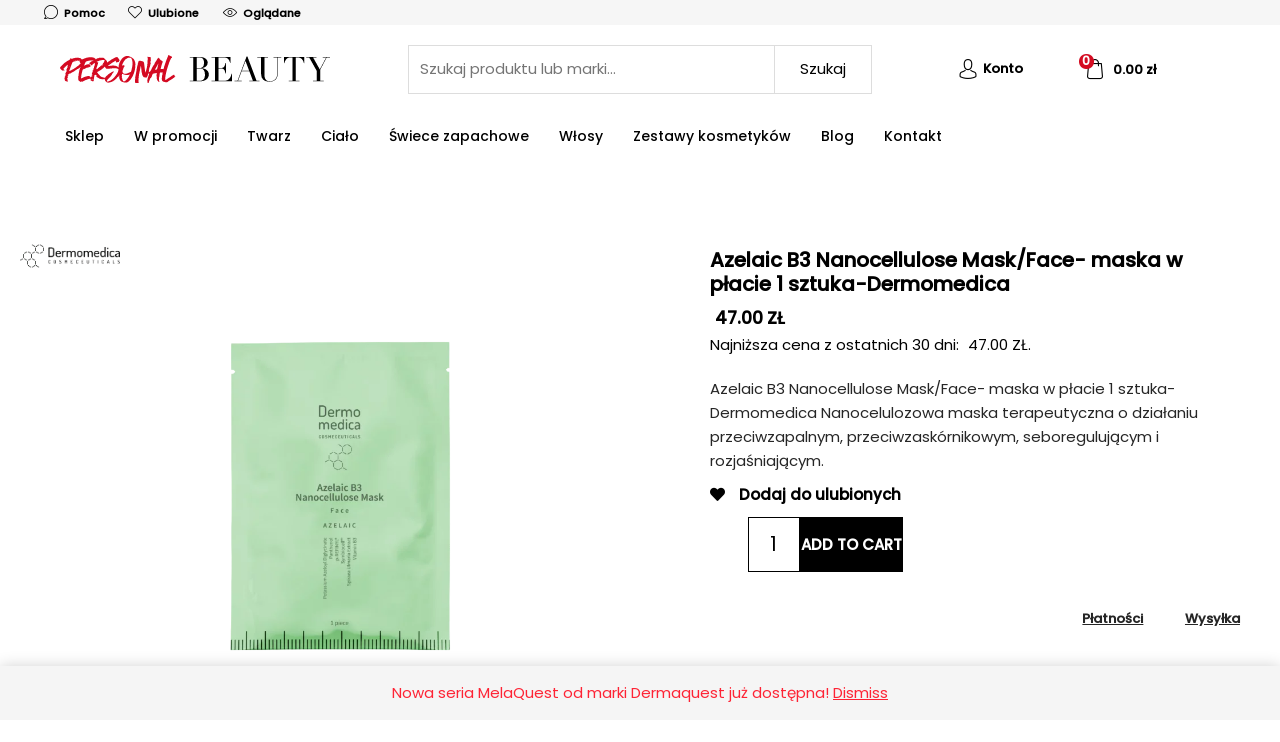

--- FILE ---
content_type: text/html; charset=UTF-8
request_url: https://personalbeauty.pl/produkt/azelaic-b3-nanocellulose-mask-face-maska-w-placie-1-sztuka-dermomedica/
body_size: 92417
content:
<!DOCTYPE html>
<html lang="pl-PL" prefix="og: https://ogp.me/ns#">
<head>
<meta charset="UTF-8">
<meta name="viewport" content="width=device-width, initial-scale=1">
	 <link rel="profile" href="https://gmpg.org/xfn/11"> 
	 				<script>document.documentElement.className = document.documentElement.className + ' yes-js js_active js'</script>
				<script type="text/template" id="tmpl-ppqp-price-template">
	<span class="qty"></span> = <span class="amount">{{{ data.price }}}</span>&nbsp;<span class="currency woocommerce-Price-currencySymbol">{{{ data.currency }}}</span></script>
	<style>img:is([sizes="auto" i], [sizes^="auto," i]) { contain-intrinsic-size: 3000px 1500px }</style>
	
<!-- Optymalizacja wyszukiwarek według Rank Math - https://rankmath.com/ -->
<title>Azelaic B3 Nanocellulose Mask/Face- maska w płacie 1 sztuka-Dermomedica - Personal Beauty</title>
<meta name="description" content="Azelaic B3 Nanocellulose Mask/Face- maska w płacie 1 sztuka-Dermomedica Nanocelulozowa maska terapeutyczna o działaniu przeciwzapalnym, przeciwzaskórnikowym, seboregulującym i rozjaśniającym."/>
<meta name="robots" content="index, follow, max-snippet:-1, max-video-preview:-1, max-image-preview:large"/>
<link rel="canonical" href="https://personalbeauty.pl/produkt/azelaic-b3-nanocellulose-mask-face-maska-w-placie-1-sztuka-dermomedica/" />
<meta property="og:locale" content="pl_PL" />
<meta property="og:type" content="product" />
<meta property="og:title" content="Azelaic B3 Nanocellulose Mask/Face- maska w płacie 1 sztuka-Dermomedica - Personal Beauty" />
<meta property="og:description" content="Azelaic B3 Nanocellulose Mask/Face- maska w płacie 1 sztuka-Dermomedica Nanocelulozowa maska terapeutyczna o działaniu przeciwzapalnym, przeciwzaskórnikowym, seboregulującym i rozjaśniającym." />
<meta property="og:url" content="https://personalbeauty.pl/produkt/azelaic-b3-nanocellulose-mask-face-maska-w-placie-1-sztuka-dermomedica/" />
<meta property="og:site_name" content="Personal Beauty" />
<meta property="og:updated_time" content="2025-07-04T21:03:26+02:00" />
<meta property="og:image" content="https://personalbeauty.pl/wp-content/uploads/2024/01/azelaic_b3_nanocellulose_mask_face.webp" />
<meta property="og:image:secure_url" content="https://personalbeauty.pl/wp-content/uploads/2024/01/azelaic_b3_nanocellulose_mask_face.webp" />
<meta property="og:image:width" content="1200" />
<meta property="og:image:height" content="1200" />
<meta property="og:image:alt" content="Azelaic B3 Nanocellulose Mask/Face- maska w płacie 1 sztuka-Dermomedica" />
<meta property="og:image:type" content="image/webp" />
<meta property="product:price:amount" content="47" />
<meta property="product:price:currency" content="PLN" />
<meta property="product:availability" content="instock" />
<meta name="twitter:card" content="summary_large_image" />
<meta name="twitter:title" content="Azelaic B3 Nanocellulose Mask/Face- maska w płacie 1 sztuka-Dermomedica - Personal Beauty" />
<meta name="twitter:description" content="Azelaic B3 Nanocellulose Mask/Face- maska w płacie 1 sztuka-Dermomedica Nanocelulozowa maska terapeutyczna o działaniu przeciwzapalnym, przeciwzaskórnikowym, seboregulującym i rozjaśniającym." />
<meta name="twitter:image" content="https://personalbeauty.pl/wp-content/uploads/2024/01/azelaic_b3_nanocellulose_mask_face.webp" />
<meta name="twitter:label1" content="Cena" />
<meta name="twitter:data1" content="47.00&nbsp;&#122;&#322;" />
<meta name="twitter:label2" content="Dostępność" />
<meta name="twitter:data2" content="11 in stock" />
<script type="application/ld+json" class="rank-math-schema">{"@context":"https://schema.org","@graph":[{"@type":"Organization","@id":"https://personalbeauty.pl/#organization","name":"Personal Beauty","url":"https://personalbeauty.pl","logo":{"@type":"ImageObject","@id":"https://personalbeauty.pl/#logo","url":"https://personalbeauty.pl/wp-content/uploads/2021/01/cropped-favicon.png","contentUrl":"https://personalbeauty.pl/wp-content/uploads/2021/01/cropped-favicon.png","caption":"Personal Beauty","inLanguage":"pl-PL","width":"512","height":"512"}},{"@type":"WebSite","@id":"https://personalbeauty.pl/#website","url":"https://personalbeauty.pl","name":"Personal Beauty","publisher":{"@id":"https://personalbeauty.pl/#organization"},"inLanguage":"pl-PL"},{"@type":"ImageObject","@id":"https://personalbeauty.pl/wp-content/uploads/2024/01/azelaic_b3_nanocellulose_mask_face.webp","url":"https://personalbeauty.pl/wp-content/uploads/2024/01/azelaic_b3_nanocellulose_mask_face.webp","width":"1200","height":"1200","inLanguage":"pl-PL"},{"@type":"BreadcrumbList","@id":"https://personalbeauty.pl/produkt/azelaic-b3-nanocellulose-mask-face-maska-w-placie-1-sztuka-dermomedica/#breadcrumb","itemListElement":[{"@type":"ListItem","position":"1","item":{"@id":"https://personalbeauty.pl","name":"Home"}},{"@type":"ListItem","position":"2","item":{"@id":"https://personalbeauty.pl/kategoria-produktu/pielegnacja/domowe-spa/","name":"Domowe spa"}},{"@type":"ListItem","position":"3","item":{"@id":"https://personalbeauty.pl/produkt/azelaic-b3-nanocellulose-mask-face-maska-w-placie-1-sztuka-dermomedica/","name":"Azelaic B3 Nanocellulose Mask/Face- maska w p\u0142acie 1 sztuka-Dermomedica"}}]},{"@type":"ItemPage","@id":"https://personalbeauty.pl/produkt/azelaic-b3-nanocellulose-mask-face-maska-w-placie-1-sztuka-dermomedica/#webpage","url":"https://personalbeauty.pl/produkt/azelaic-b3-nanocellulose-mask-face-maska-w-placie-1-sztuka-dermomedica/","name":"Azelaic B3 Nanocellulose Mask/Face- maska w p\u0142acie 1 sztuka-Dermomedica - Personal Beauty","datePublished":"2024-01-12T18:30:59+02:00","dateModified":"2025-07-04T21:03:26+02:00","isPartOf":{"@id":"https://personalbeauty.pl/#website"},"primaryImageOfPage":{"@id":"https://personalbeauty.pl/wp-content/uploads/2024/01/azelaic_b3_nanocellulose_mask_face.webp"},"inLanguage":"pl-PL","breadcrumb":{"@id":"https://personalbeauty.pl/produkt/azelaic-b3-nanocellulose-mask-face-maska-w-placie-1-sztuka-dermomedica/#breadcrumb"}},{"@type":"Product","name":"Azelaic B3 Nanocellulose Mask/Face- maska w p\u0142acie 1 sztuka-Dermomedica - Personal Beauty","description":"Azelaic B3 Nanocellulose Mask/Face- maska w p\u0142acie 1 sztuka-Dermomedica Nanocelulozowa maska terapeutyczna o dzia\u0142aniu przeciwzapalnym, przeciwzask\u00f3rnikowym, seboreguluj\u0105cym i rozja\u015bniaj\u0105cym.","category":"Piel\u0119gnacja &gt; Domowe spa","mainEntityOfPage":{"@id":"https://personalbeauty.pl/produkt/azelaic-b3-nanocellulose-mask-face-maska-w-placie-1-sztuka-dermomedica/#webpage"},"image":[{"@type":"ImageObject","url":"https://personalbeauty.pl/wp-content/uploads/2024/01/azelaic_b3_nanocellulose_mask_face.webp","height":"1200","width":"1200"}],"offers":{"@type":"Offer","price":"47.00","priceCurrency":"PLN","priceValidUntil":"2027-12-31","availability":"https://schema.org/InStock","itemCondition":"NewCondition","url":"https://personalbeauty.pl/produkt/azelaic-b3-nanocellulose-mask-face-maska-w-placie-1-sztuka-dermomedica/","seller":{"@type":"Organization","@id":"https://personalbeauty.pl/","name":"Personal Beauty","url":"https://personalbeauty.pl","logo":"https://personalbeauty.pl/wp-content/uploads/2021/01/cropped-favicon.png"},"priceSpecification":{"price":"47","priceCurrency":"PLN","valueAddedTaxIncluded":"true"}},"additionalProperty":[{"@type":"PropertyValue","name":"pa_wskazanie","value":"Zabiegi domowe, Zask\u00f3rniki/rozszerzone pory"}],"@id":"https://personalbeauty.pl/produkt/azelaic-b3-nanocellulose-mask-face-maska-w-placie-1-sztuka-dermomedica/#richSnippet"}]}</script>
<!-- /Wtyczka Rank Math WordPress SEO -->

<script type='application/javascript'>console.log('PixelYourSite PRO version 9.10.3');</script>
<link rel='dns-prefetch' href='//unpkg.com' />
<link rel='dns-prefetch' href='//cdnjs.cloudflare.com' />
<link rel='dns-prefetch' href='//fonts.googleapis.com' />
<link href='https://fonts.gstatic.com' crossorigin rel='preconnect' />
<link rel="alternate" type="application/rss+xml" title="Personal Beauty &raquo; Kanał z wpisami" href="https://personalbeauty.pl/feed/" />
<link rel="alternate" type="application/rss+xml" title="Personal Beauty &raquo; Kanał z komentarzami" href="https://personalbeauty.pl/comments/feed/" />
<link rel="alternate" type="application/rss+xml" title="Personal Beauty &raquo; Azelaic B3 Nanocellulose Mask/Face- maska w płacie 1 sztuka-Dermomedica Kanał z komentarzami" href="https://personalbeauty.pl/produkt/azelaic-b3-nanocellulose-mask-face-maska-w-placie-1-sztuka-dermomedica/feed/" />
<script>
window._wpemojiSettings = {"baseUrl":"https:\/\/s.w.org\/images\/core\/emoji\/16.0.1\/72x72\/","ext":".png","svgUrl":"https:\/\/s.w.org\/images\/core\/emoji\/16.0.1\/svg\/","svgExt":".svg","source":{"concatemoji":"https:\/\/personalbeauty.pl\/wp-includes\/js\/wp-emoji-release.min.js?ver=6.8.3"}};
/*! This file is auto-generated */
!function(s,n){var o,i,e;function c(e){try{var t={supportTests:e,timestamp:(new Date).valueOf()};sessionStorage.setItem(o,JSON.stringify(t))}catch(e){}}function p(e,t,n){e.clearRect(0,0,e.canvas.width,e.canvas.height),e.fillText(t,0,0);var t=new Uint32Array(e.getImageData(0,0,e.canvas.width,e.canvas.height).data),a=(e.clearRect(0,0,e.canvas.width,e.canvas.height),e.fillText(n,0,0),new Uint32Array(e.getImageData(0,0,e.canvas.width,e.canvas.height).data));return t.every(function(e,t){return e===a[t]})}function u(e,t){e.clearRect(0,0,e.canvas.width,e.canvas.height),e.fillText(t,0,0);for(var n=e.getImageData(16,16,1,1),a=0;a<n.data.length;a++)if(0!==n.data[a])return!1;return!0}function f(e,t,n,a){switch(t){case"flag":return n(e,"\ud83c\udff3\ufe0f\u200d\u26a7\ufe0f","\ud83c\udff3\ufe0f\u200b\u26a7\ufe0f")?!1:!n(e,"\ud83c\udde8\ud83c\uddf6","\ud83c\udde8\u200b\ud83c\uddf6")&&!n(e,"\ud83c\udff4\udb40\udc67\udb40\udc62\udb40\udc65\udb40\udc6e\udb40\udc67\udb40\udc7f","\ud83c\udff4\u200b\udb40\udc67\u200b\udb40\udc62\u200b\udb40\udc65\u200b\udb40\udc6e\u200b\udb40\udc67\u200b\udb40\udc7f");case"emoji":return!a(e,"\ud83e\udedf")}return!1}function g(e,t,n,a){var r="undefined"!=typeof WorkerGlobalScope&&self instanceof WorkerGlobalScope?new OffscreenCanvas(300,150):s.createElement("canvas"),o=r.getContext("2d",{willReadFrequently:!0}),i=(o.textBaseline="top",o.font="600 32px Arial",{});return e.forEach(function(e){i[e]=t(o,e,n,a)}),i}function t(e){var t=s.createElement("script");t.src=e,t.defer=!0,s.head.appendChild(t)}"undefined"!=typeof Promise&&(o="wpEmojiSettingsSupports",i=["flag","emoji"],n.supports={everything:!0,everythingExceptFlag:!0},e=new Promise(function(e){s.addEventListener("DOMContentLoaded",e,{once:!0})}),new Promise(function(t){var n=function(){try{var e=JSON.parse(sessionStorage.getItem(o));if("object"==typeof e&&"number"==typeof e.timestamp&&(new Date).valueOf()<e.timestamp+604800&&"object"==typeof e.supportTests)return e.supportTests}catch(e){}return null}();if(!n){if("undefined"!=typeof Worker&&"undefined"!=typeof OffscreenCanvas&&"undefined"!=typeof URL&&URL.createObjectURL&&"undefined"!=typeof Blob)try{var e="postMessage("+g.toString()+"("+[JSON.stringify(i),f.toString(),p.toString(),u.toString()].join(",")+"));",a=new Blob([e],{type:"text/javascript"}),r=new Worker(URL.createObjectURL(a),{name:"wpTestEmojiSupports"});return void(r.onmessage=function(e){c(n=e.data),r.terminate(),t(n)})}catch(e){}c(n=g(i,f,p,u))}t(n)}).then(function(e){for(var t in e)n.supports[t]=e[t],n.supports.everything=n.supports.everything&&n.supports[t],"flag"!==t&&(n.supports.everythingExceptFlag=n.supports.everythingExceptFlag&&n.supports[t]);n.supports.everythingExceptFlag=n.supports.everythingExceptFlag&&!n.supports.flag,n.DOMReady=!1,n.readyCallback=function(){n.DOMReady=!0}}).then(function(){return e}).then(function(){var e;n.supports.everything||(n.readyCallback(),(e=n.source||{}).concatemoji?t(e.concatemoji):e.wpemoji&&e.twemoji&&(t(e.twemoji),t(e.wpemoji)))}))}((window,document),window._wpemojiSettings);
</script>
<link rel='stylesheet' id='woocommerce-paczkomaty-inpost-blocks-integration-frontend-css' href='https://personalbeauty.pl/wp-content/plugins/woocommerce-paczkomaty-inpost/build/style-point-selection-block.css?ver=1706446477' media='all' />
<link rel='stylesheet' id='woocommerce-paczkomaty-inpost-blocks-integration-editor-css' href='https://personalbeauty.pl/wp-content/plugins/woocommerce-paczkomaty-inpost/build/style-point-selection-block.css?ver=1706446477' media='all' />
<link rel='stylesheet' id='wp-block-library-css' href='https://personalbeauty.pl/wp-includes/css/dist/block-library/style.min.css?ver=6.8.3' media='all' />
<link rel='stylesheet' id='astra-bb-builder-css' href='https://personalbeauty.pl/wp-content/themes/astra/assets/css/minified/compatibility/page-builder/bb-plugin.min.css?ver=4.6.4' media='all' />
<link rel='stylesheet' id='astra-theme-css-css' href='https://personalbeauty.pl/wp-content/themes/astra/assets/css/minified/style.min.css?ver=4.6.4' media='all' />
<style id='astra-theme-css-inline-css'>
.ast-no-sidebar .entry-content .alignfull {margin-left: calc( -50vw + 50%);margin-right: calc( -50vw + 50%);max-width: 100vw;width: 100vw;}.ast-no-sidebar .entry-content .alignwide {margin-left: calc(-41vw + 50%);margin-right: calc(-41vw + 50%);max-width: unset;width: unset;}.ast-no-sidebar .entry-content .alignfull .alignfull,.ast-no-sidebar .entry-content .alignfull .alignwide,.ast-no-sidebar .entry-content .alignwide .alignfull,.ast-no-sidebar .entry-content .alignwide .alignwide,.ast-no-sidebar .entry-content .wp-block-column .alignfull,.ast-no-sidebar .entry-content .wp-block-column .alignwide{width: 100%;margin-left: auto;margin-right: auto;}.wp-block-gallery,.blocks-gallery-grid {margin: 0;}.wp-block-separator {max-width: 100px;}.wp-block-separator.is-style-wide,.wp-block-separator.is-style-dots {max-width: none;}.entry-content .has-2-columns .wp-block-column:first-child {padding-right: 10px;}.entry-content .has-2-columns .wp-block-column:last-child {padding-left: 10px;}@media (max-width: 782px) {.entry-content .wp-block-columns .wp-block-column {flex-basis: 100%;}.entry-content .has-2-columns .wp-block-column:first-child {padding-right: 0;}.entry-content .has-2-columns .wp-block-column:last-child {padding-left: 0;}}body .entry-content .wp-block-latest-posts {margin-left: 0;}body .entry-content .wp-block-latest-posts li {list-style: none;}.ast-no-sidebar .ast-container .entry-content .wp-block-latest-posts {margin-left: 0;}.ast-header-break-point .entry-content .alignwide {margin-left: auto;margin-right: auto;}.entry-content .blocks-gallery-item img {margin-bottom: auto;}.wp-block-pullquote {border-top: 4px solid #555d66;border-bottom: 4px solid #555d66;color: #40464d;}:root{--ast-container-default-xlg-padding:6.67em;--ast-container-default-lg-padding:5.67em;--ast-container-default-slg-padding:4.34em;--ast-container-default-md-padding:3.34em;--ast-container-default-sm-padding:6.67em;--ast-container-default-xs-padding:2.4em;--ast-container-default-xxs-padding:1.4em;--ast-code-block-background:#EEEEEE;--ast-comment-inputs-background:#FAFAFA;--ast-normal-container-width:1400px;--ast-narrow-container-width:750px;--ast-blog-title-font-weight:normal;--ast-blog-meta-weight:inherit;}html{font-size:93.75%;}a,.page-title{color:#000000;}a:hover,a:focus{color:var(--ast-global-color-1);}body,button,input,select,textarea,.ast-button,.ast-custom-button{font-family:'Poppins',sans-serif;font-weight:400;font-size:15px;font-size:1rem;line-height:var(--ast-body-line-height,1.65em);}blockquote{color:var(--ast-global-color-3);}h1,.entry-content h1,h2,.entry-content h2,h3,.entry-content h3,h4,.entry-content h4,h5,.entry-content h5,h6,.entry-content h6,.site-title,.site-title a{font-family:'Poppins',sans-serif;font-weight:400;}.site-title{font-size:35px;font-size:2.3333333333333rem;display:none;}header .custom-logo-link img{max-width:100px;}.astra-logo-svg{width:100px;}.site-header .site-description{font-size:15px;font-size:1rem;display:none;}.entry-title{font-size:26px;font-size:1.7333333333333rem;}.archive .ast-article-post .ast-article-inner,.blog .ast-article-post .ast-article-inner,.archive .ast-article-post .ast-article-inner:hover,.blog .ast-article-post .ast-article-inner:hover{overflow:hidden;}h1,.entry-content h1{font-size:40px;font-size:2.6666666666667rem;font-family:'Poppins',sans-serif;line-height:1.4em;}h2,.entry-content h2{font-size:32px;font-size:2.1333333333333rem;font-family:'Poppins',sans-serif;line-height:1.3em;}h3,.entry-content h3{font-size:26px;font-size:1.7333333333333rem;font-family:'Poppins',sans-serif;line-height:1.3em;}h4,.entry-content h4{font-size:24px;font-size:1.6rem;line-height:1.2em;font-family:'Poppins',sans-serif;}h5,.entry-content h5{font-size:20px;font-size:1.3333333333333rem;line-height:1.2em;font-family:'Poppins',sans-serif;}h6,.entry-content h6{font-size:16px;font-size:1.0666666666667rem;line-height:1.25em;font-family:'Poppins',sans-serif;}::selection{background-color:#000000;color:#ffffff;}body,h1,.entry-title a,.entry-content h1,h2,.entry-content h2,h3,.entry-content h3,h4,.entry-content h4,h5,.entry-content h5,h6,.entry-content h6{color:var(--ast-global-color-3);}.tagcloud a:hover,.tagcloud a:focus,.tagcloud a.current-item{color:#ffffff;border-color:#000000;background-color:#000000;}input:focus,input[type="text"]:focus,input[type="email"]:focus,input[type="url"]:focus,input[type="password"]:focus,input[type="reset"]:focus,input[type="search"]:focus,textarea:focus{border-color:#000000;}input[type="radio"]:checked,input[type=reset],input[type="checkbox"]:checked,input[type="checkbox"]:hover:checked,input[type="checkbox"]:focus:checked,input[type=range]::-webkit-slider-thumb{border-color:#000000;background-color:#000000;box-shadow:none;}.site-footer a:hover + .post-count,.site-footer a:focus + .post-count{background:#000000;border-color:#000000;}.single .nav-links .nav-previous,.single .nav-links .nav-next{color:#000000;}.entry-meta,.entry-meta *{line-height:1.45;color:#000000;}.entry-meta a:not(.ast-button):hover,.entry-meta a:not(.ast-button):hover *,.entry-meta a:not(.ast-button):focus,.entry-meta a:not(.ast-button):focus *,.page-links > .page-link,.page-links .page-link:hover,.post-navigation a:hover{color:var(--ast-global-color-1);}#cat option,.secondary .calendar_wrap thead a,.secondary .calendar_wrap thead a:visited{color:#000000;}.secondary .calendar_wrap #today,.ast-progress-val span{background:#000000;}.secondary a:hover + .post-count,.secondary a:focus + .post-count{background:#000000;border-color:#000000;}.calendar_wrap #today > a{color:#ffffff;}.page-links .page-link,.single .post-navigation a{color:#000000;}.ast-search-menu-icon .search-form button.search-submit{padding:0 4px;}.ast-search-menu-icon form.search-form{padding-right:0;}.ast-search-menu-icon.slide-search input.search-field{width:0;}.ast-header-search .ast-search-menu-icon.ast-dropdown-active .search-form,.ast-header-search .ast-search-menu-icon.ast-dropdown-active .search-field:focus{transition:all 0.2s;}.search-form input.search-field:focus{outline:none;}.widget-title,.widget .wp-block-heading{font-size:21px;font-size:1.4rem;color:var(--ast-global-color-3);}.single .ast-author-details .author-title{color:var(--ast-global-color-1);}.ast-search-menu-icon.slide-search a:focus-visible:focus-visible,.astra-search-icon:focus-visible,#close:focus-visible,a:focus-visible,.ast-menu-toggle:focus-visible,.site .skip-link:focus-visible,.wp-block-loginout input:focus-visible,.wp-block-search.wp-block-search__button-inside .wp-block-search__inside-wrapper,.ast-header-navigation-arrow:focus-visible,.woocommerce .wc-proceed-to-checkout > .checkout-button:focus-visible,.woocommerce .woocommerce-MyAccount-navigation ul li a:focus-visible,.ast-orders-table__row .ast-orders-table__cell:focus-visible,.woocommerce .woocommerce-order-details .order-again > .button:focus-visible,.woocommerce .woocommerce-message a.button.wc-forward:focus-visible,.woocommerce #minus_qty:focus-visible,.woocommerce #plus_qty:focus-visible,a#ast-apply-coupon:focus-visible,.woocommerce .woocommerce-info a:focus-visible,.woocommerce .astra-shop-summary-wrap a:focus-visible,.woocommerce a.wc-forward:focus-visible,#ast-apply-coupon:focus-visible,.woocommerce-js .woocommerce-mini-cart-item a.remove:focus-visible,#close:focus-visible,.button.search-submit:focus-visible,#search_submit:focus,.normal-search:focus-visible{outline-style:dotted;outline-color:inherit;outline-width:thin;}input:focus,input[type="text"]:focus,input[type="email"]:focus,input[type="url"]:focus,input[type="password"]:focus,input[type="reset"]:focus,input[type="search"]:focus,input[type="number"]:focus,textarea:focus,.wp-block-search__input:focus,[data-section="section-header-mobile-trigger"] .ast-button-wrap .ast-mobile-menu-trigger-minimal:focus,.ast-mobile-popup-drawer.active .menu-toggle-close:focus,.woocommerce-ordering select.orderby:focus,#ast-scroll-top:focus,#coupon_code:focus,.woocommerce-page #comment:focus,.woocommerce #reviews #respond input#submit:focus,.woocommerce a.add_to_cart_button:focus,.woocommerce .button.single_add_to_cart_button:focus,.woocommerce .woocommerce-cart-form button:focus,.woocommerce .woocommerce-cart-form__cart-item .quantity .qty:focus,.woocommerce .woocommerce-billing-fields .woocommerce-billing-fields__field-wrapper .woocommerce-input-wrapper > .input-text:focus,.woocommerce #order_comments:focus,.woocommerce #place_order:focus,.woocommerce .woocommerce-address-fields .woocommerce-address-fields__field-wrapper .woocommerce-input-wrapper > .input-text:focus,.woocommerce .woocommerce-MyAccount-content form button:focus,.woocommerce .woocommerce-MyAccount-content .woocommerce-EditAccountForm .woocommerce-form-row .woocommerce-Input.input-text:focus,.woocommerce .ast-woocommerce-container .woocommerce-pagination ul.page-numbers li a:focus,body #content .woocommerce form .form-row .select2-container--default .select2-selection--single:focus,#ast-coupon-code:focus,.woocommerce.woocommerce-js .quantity input[type=number]:focus,.woocommerce-js .woocommerce-mini-cart-item .quantity input[type=number]:focus,.woocommerce p#ast-coupon-trigger:focus{border-style:dotted;border-color:inherit;border-width:thin;}input{outline:none;}.woocommerce-js input[type=text]:focus,.woocommerce-js input[type=email]:focus,.woocommerce-js textarea:focus,input[type=number]:focus,.comments-area textarea#comment:focus,.comments-area textarea#comment:active,.comments-area .ast-comment-formwrap input[type="text"]:focus,.comments-area .ast-comment-formwrap input[type="text"]:active{outline-style:disable;outline-color:inherit;outline-width:thin;}.main-header-menu .menu-link,.ast-header-custom-item a{color:var(--ast-global-color-3);}.main-header-menu .menu-item:hover > .menu-link,.main-header-menu .menu-item:hover > .ast-menu-toggle,.main-header-menu .ast-masthead-custom-menu-items a:hover,.main-header-menu .menu-item.focus > .menu-link,.main-header-menu .menu-item.focus > .ast-menu-toggle,.main-header-menu .current-menu-item > .menu-link,.main-header-menu .current-menu-ancestor > .menu-link,.main-header-menu .current-menu-item > .ast-menu-toggle,.main-header-menu .current-menu-ancestor > .ast-menu-toggle{color:#000000;}.header-main-layout-3 .ast-main-header-bar-alignment{margin-right:auto;}.header-main-layout-2 .site-header-section-left .ast-site-identity{text-align:left;}.site-logo-img img{ transition:all 0.2s linear;}body .ast-oembed-container *{position:absolute;top:0;width:100%;height:100%;left:0;}body .wp-block-embed-pocket-casts .ast-oembed-container *{position:unset;}.ast-header-break-point .ast-mobile-menu-buttons-minimal.menu-toggle{background:transparent;color:#9b9b9b;}.ast-header-break-point .ast-mobile-menu-buttons-outline.menu-toggle{background:transparent;border:1px solid #9b9b9b;color:#9b9b9b;}.ast-header-break-point .ast-mobile-menu-buttons-fill.menu-toggle{background:#9b9b9b;color:#000000;}.ast-single-post-featured-section + article {margin-top: 2em;}.site-content .ast-single-post-featured-section img {width: 100%;overflow: hidden;object-fit: cover;}.site > .ast-single-related-posts-container {margin-top: 0;}@media (min-width: 769px) {.ast-desktop .ast-container--narrow {max-width: var(--ast-narrow-container-width);margin: 0 auto;}}.ast-page-builder-template .hentry {margin: 0;}.ast-page-builder-template .site-content > .ast-container {max-width: 100%;padding: 0;}.ast-page-builder-template .site .site-content #primary {padding: 0;margin: 0;}.ast-page-builder-template .no-results {text-align: center;margin: 4em auto;}.ast-page-builder-template .ast-pagination {padding: 2em;}.ast-page-builder-template .entry-header.ast-no-title.ast-no-thumbnail {margin-top: 0;}.ast-page-builder-template .entry-header.ast-header-without-markup {margin-top: 0;margin-bottom: 0;}.ast-page-builder-template .entry-header.ast-no-title.ast-no-meta {margin-bottom: 0;}.ast-page-builder-template.single .post-navigation {padding-bottom: 2em;}.ast-page-builder-template.single-post .site-content > .ast-container {max-width: 100%;}.ast-page-builder-template .entry-header {margin-top: 4em;margin-left: auto;margin-right: auto;padding-left: 20px;padding-right: 20px;}.single.ast-page-builder-template .entry-header {padding-left: 20px;padding-right: 20px;}.ast-page-builder-template .ast-archive-description {margin: 4em auto 0;padding-left: 20px;padding-right: 20px;}.ast-page-builder-template.ast-no-sidebar .entry-content .alignwide {margin-left: 0;margin-right: 0;}.footer-adv .footer-adv-overlay{border-top-style:solid;border-top-color:#7a7a7a;}.wp-block-buttons.aligncenter{justify-content:center;}@media (max-width:782px){.entry-content .wp-block-columns .wp-block-column{margin-left:0px;}}.wp-block-image.aligncenter{margin-left:auto;margin-right:auto;}.wp-block-table.aligncenter{margin-left:auto;margin-right:auto;}.wp-block-buttons .wp-block-button.is-style-outline .wp-block-button__link.wp-element-button,.ast-outline-button,.wp-block-uagb-buttons-child .uagb-buttons-repeater.ast-outline-button{border-top-width:2px;border-right-width:2px;border-bottom-width:2px;border-left-width:2px;font-family:inherit;font-weight:inherit;line-height:1em;}.entry-content[ast-blocks-layout] > figure{margin-bottom:1em;}@media (max-width:768px){.ast-separate-container #primary,.ast-separate-container #secondary{padding:1.5em 0;}#primary,#secondary{padding:1.5em 0;margin:0;}.ast-left-sidebar #content > .ast-container{display:flex;flex-direction:column-reverse;width:100%;}.ast-separate-container .ast-article-post,.ast-separate-container .ast-article-single{padding:1.5em 2.14em;}.ast-author-box img.avatar{margin:20px 0 0 0;}}@media (min-width:769px){.ast-separate-container.ast-right-sidebar #primary,.ast-separate-container.ast-left-sidebar #primary{border:0;}.search-no-results.ast-separate-container #primary{margin-bottom:4em;}}.menu-toggle,button,.ast-button,.ast-custom-button,.button,input#submit,input[type="button"],input[type="submit"],input[type="reset"]{color:#ffffff;border-color:#000000;background-color:#000000;padding-top:10px;padding-right:40px;padding-bottom:10px;padding-left:40px;font-family:inherit;font-weight:inherit;}button:focus,.menu-toggle:hover,button:hover,.ast-button:hover,.ast-custom-button:hover .button:hover,.ast-custom-button:hover,input[type=reset]:hover,input[type=reset]:focus,input#submit:hover,input#submit:focus,input[type="button"]:hover,input[type="button"]:focus,input[type="submit"]:hover,input[type="submit"]:focus{color:#ffffff;background-color:var(--ast-global-color-1);border-color:var(--ast-global-color-1);}@media (max-width:768px){.ast-mobile-header-stack .main-header-bar .ast-search-menu-icon{display:inline-block;}.ast-header-break-point.ast-header-custom-item-outside .ast-mobile-header-stack .main-header-bar .ast-search-icon{margin:0;}.ast-comment-avatar-wrap img{max-width:2.5em;}.ast-comment-meta{padding:0 1.8888em 1.3333em;}.ast-separate-container .ast-comment-list li.depth-1{padding:1.5em 2.14em;}.ast-separate-container .comment-respond{padding:2em 2.14em;}}@media (min-width:544px){.ast-container{max-width:100%;}}@media (max-width:544px){.ast-separate-container .ast-article-post,.ast-separate-container .ast-article-single,.ast-separate-container .comments-title,.ast-separate-container .ast-archive-description{padding:1.5em 1em;}.ast-separate-container #content .ast-container{padding-left:0.54em;padding-right:0.54em;}.ast-separate-container .ast-comment-list .bypostauthor{padding:.5em;}.ast-search-menu-icon.ast-dropdown-active .search-field{width:170px;}.site-branding img,.site-header .site-logo-img .custom-logo-link img{max-width:100%;}}@media (min-width:545px){.ast-page-builder-template .comments-area,.single.ast-page-builder-template .entry-header,.single.ast-page-builder-template .post-navigation,.single.ast-page-builder-template .ast-single-related-posts-container{max-width:1440px;margin-left:auto;margin-right:auto;}}body,.ast-separate-container{background-color:var(--ast-global-color-4);;background-image:none;;}.ast-no-sidebar.ast-separate-container .entry-content .alignfull {margin-left: -6.67em;margin-right: -6.67em;width: auto;}@media (max-width: 1200px) {.ast-no-sidebar.ast-separate-container .entry-content .alignfull {margin-left: -2.4em;margin-right: -2.4em;}}@media (max-width: 768px) {.ast-no-sidebar.ast-separate-container .entry-content .alignfull {margin-left: -2.14em;margin-right: -2.14em;}}@media (max-width: 544px) {.ast-no-sidebar.ast-separate-container .entry-content .alignfull {margin-left: -1em;margin-right: -1em;}}.ast-no-sidebar.ast-separate-container .entry-content .alignwide {margin-left: -20px;margin-right: -20px;}.ast-no-sidebar.ast-separate-container .entry-content .wp-block-column .alignfull,.ast-no-sidebar.ast-separate-container .entry-content .wp-block-column .alignwide {margin-left: auto;margin-right: auto;width: 100%;}@media (max-width:768px){.site-title{display:none;}.site-header .site-description{display:none;}h1,.entry-content h1{font-size:30px;}h2,.entry-content h2{font-size:25px;}h3,.entry-content h3{font-size:20px;}.astra-logo-svg{width:43px;}header .custom-logo-link img,.ast-header-break-point .site-logo-img .custom-mobile-logo-link img{max-width:43px;}}@media (max-width:544px){.site-title{display:none;}.site-header .site-description{display:none;}h1,.entry-content h1{font-size:30px;}h2,.entry-content h2{font-size:25px;}h3,.entry-content h3{font-size:20px;}header .custom-logo-link img,.ast-header-break-point .site-branding img,.ast-header-break-point .custom-logo-link img{max-width:41px;}.astra-logo-svg{width:41px;}.ast-header-break-point .site-logo-img .custom-mobile-logo-link img{max-width:41px;}}@media (max-width:768px){html{font-size:85.5%;}}@media (max-width:544px){html{font-size:85.5%;}}@media (min-width:769px){.ast-container{max-width:1440px;}}@font-face {font-family: "Astra";src: url(https://personalbeauty.pl/wp-content/themes/astra/assets/fonts/astra.woff) format("woff"),url(https://personalbeauty.pl/wp-content/themes/astra/assets/fonts/astra.ttf) format("truetype"),url(https://personalbeauty.pl/wp-content/themes/astra/assets/fonts/astra.svg#astra) format("svg");font-weight: normal;font-style: normal;font-display: fallback;}@media (max-width:921px) {.main-header-bar .main-header-bar-navigation{display:none;}}.ast-desktop .main-header-menu.submenu-with-border .sub-menu,.ast-desktop .main-header-menu.submenu-with-border .astra-full-megamenu-wrapper{border-color:#000000;}.ast-desktop .main-header-menu.submenu-with-border .sub-menu{border-top-width:2px;border-style:solid;}.ast-desktop .main-header-menu.submenu-with-border .sub-menu .sub-menu{top:-2px;}.ast-desktop .main-header-menu.submenu-with-border .sub-menu .menu-link,.ast-desktop .main-header-menu.submenu-with-border .children .menu-link{border-bottom-width:0px;border-style:solid;border-color:#eaeaea;}@media (min-width:769px){.main-header-menu .sub-menu .menu-item.ast-left-align-sub-menu:hover > .sub-menu,.main-header-menu .sub-menu .menu-item.ast-left-align-sub-menu.focus > .sub-menu{margin-left:-0px;}}.ast-small-footer{border-top-style:solid;border-top-width:1px;border-top-color:#7a7a7a;}.ast-small-footer-wrap{text-align:center;}.ast-header-break-point.ast-header-custom-item-inside .main-header-bar .main-header-bar-navigation .ast-search-icon {display: none;}.ast-header-break-point.ast-header-custom-item-inside .main-header-bar .ast-search-menu-icon .search-form {padding: 0;display: block;overflow: hidden;}.ast-header-break-point .ast-header-custom-item .widget:last-child {margin-bottom: 1em;}.ast-header-custom-item .widget {margin: 0.5em;display: inline-block;vertical-align: middle;}.ast-header-custom-item .widget p {margin-bottom: 0;}.ast-header-custom-item .widget li {width: auto;}.ast-header-custom-item-inside .button-custom-menu-item .menu-link {display: none;}.ast-header-custom-item-inside.ast-header-break-point .button-custom-menu-item .ast-custom-button-link {display: none;}.ast-header-custom-item-inside.ast-header-break-point .button-custom-menu-item .menu-link {display: block;}.ast-header-break-point.ast-header-custom-item-outside .main-header-bar .ast-search-icon {margin-right: 1em;}.ast-header-break-point.ast-header-custom-item-inside .main-header-bar .ast-search-menu-icon .search-field,.ast-header-break-point.ast-header-custom-item-inside .main-header-bar .ast-search-menu-icon.ast-inline-search .search-field {width: 100%;padding-right: 5.5em;}.ast-header-break-point.ast-header-custom-item-inside .main-header-bar .ast-search-menu-icon .search-submit {display: block;position: absolute;height: 100%;top: 0;right: 0;padding: 0 1em;border-radius: 0;}.ast-header-break-point .ast-header-custom-item .ast-masthead-custom-menu-items {padding-left: 20px;padding-right: 20px;margin-bottom: 1em;margin-top: 1em;}.ast-header-custom-item-inside.ast-header-break-point .button-custom-menu-item {padding-left: 0;padding-right: 0;margin-top: 0;margin-bottom: 0;}.astra-icon-down_arrow::after {content: "\e900";font-family: Astra;}.astra-icon-close::after {content: "\e5cd";font-family: Astra;}.astra-icon-drag_handle::after {content: "\e25d";font-family: Astra;}.astra-icon-format_align_justify::after {content: "\e235";font-family: Astra;}.astra-icon-menu::after {content: "\e5d2";font-family: Astra;}.astra-icon-reorder::after {content: "\e8fe";font-family: Astra;}.astra-icon-search::after {content: "\e8b6";font-family: Astra;}.astra-icon-zoom_in::after {content: "\e56b";font-family: Astra;}.astra-icon-check-circle::after {content: "\e901";font-family: Astra;}.astra-icon-shopping-cart::after {content: "\f07a";font-family: Astra;}.astra-icon-shopping-bag::after {content: "\f290";font-family: Astra;}.astra-icon-shopping-basket::after {content: "\f291";font-family: Astra;}.astra-icon-circle-o::after {content: "\e903";font-family: Astra;}.astra-icon-certificate::after {content: "\e902";font-family: Astra;}blockquote {padding: 1.2em;}:root .has-ast-global-color-0-color{color:var(--ast-global-color-0);}:root .has-ast-global-color-0-background-color{background-color:var(--ast-global-color-0);}:root .wp-block-button .has-ast-global-color-0-color{color:var(--ast-global-color-0);}:root .wp-block-button .has-ast-global-color-0-background-color{background-color:var(--ast-global-color-0);}:root .has-ast-global-color-1-color{color:var(--ast-global-color-1);}:root .has-ast-global-color-1-background-color{background-color:var(--ast-global-color-1);}:root .wp-block-button .has-ast-global-color-1-color{color:var(--ast-global-color-1);}:root .wp-block-button .has-ast-global-color-1-background-color{background-color:var(--ast-global-color-1);}:root .has-ast-global-color-2-color{color:var(--ast-global-color-2);}:root .has-ast-global-color-2-background-color{background-color:var(--ast-global-color-2);}:root .wp-block-button .has-ast-global-color-2-color{color:var(--ast-global-color-2);}:root .wp-block-button .has-ast-global-color-2-background-color{background-color:var(--ast-global-color-2);}:root .has-ast-global-color-3-color{color:var(--ast-global-color-3);}:root .has-ast-global-color-3-background-color{background-color:var(--ast-global-color-3);}:root .wp-block-button .has-ast-global-color-3-color{color:var(--ast-global-color-3);}:root .wp-block-button .has-ast-global-color-3-background-color{background-color:var(--ast-global-color-3);}:root .has-ast-global-color-4-color{color:var(--ast-global-color-4);}:root .has-ast-global-color-4-background-color{background-color:var(--ast-global-color-4);}:root .wp-block-button .has-ast-global-color-4-color{color:var(--ast-global-color-4);}:root .wp-block-button .has-ast-global-color-4-background-color{background-color:var(--ast-global-color-4);}:root .has-ast-global-color-5-color{color:var(--ast-global-color-5);}:root .has-ast-global-color-5-background-color{background-color:var(--ast-global-color-5);}:root .wp-block-button .has-ast-global-color-5-color{color:var(--ast-global-color-5);}:root .wp-block-button .has-ast-global-color-5-background-color{background-color:var(--ast-global-color-5);}:root .has-ast-global-color-6-color{color:var(--ast-global-color-6);}:root .has-ast-global-color-6-background-color{background-color:var(--ast-global-color-6);}:root .wp-block-button .has-ast-global-color-6-color{color:var(--ast-global-color-6);}:root .wp-block-button .has-ast-global-color-6-background-color{background-color:var(--ast-global-color-6);}:root .has-ast-global-color-7-color{color:var(--ast-global-color-7);}:root .has-ast-global-color-7-background-color{background-color:var(--ast-global-color-7);}:root .wp-block-button .has-ast-global-color-7-color{color:var(--ast-global-color-7);}:root .wp-block-button .has-ast-global-color-7-background-color{background-color:var(--ast-global-color-7);}:root .has-ast-global-color-8-color{color:var(--ast-global-color-8);}:root .has-ast-global-color-8-background-color{background-color:var(--ast-global-color-8);}:root .wp-block-button .has-ast-global-color-8-color{color:var(--ast-global-color-8);}:root .wp-block-button .has-ast-global-color-8-background-color{background-color:var(--ast-global-color-8);}:root{--ast-global-color-0:#0170B9;--ast-global-color-1:#3a3a3a;--ast-global-color-2:#3a3a3a;--ast-global-color-3:#4B4F58;--ast-global-color-4:#F5F5F5;--ast-global-color-5:#FFFFFF;--ast-global-color-6:#E5E5E5;--ast-global-color-7:#424242;--ast-global-color-8:#000000;}:root {--ast-border-color : #dddddd;}body p.demo_store,body .woocommerce-store-notice,body p.demo_store a,body .woocommerce-store-notice a{color:rgba(255,0,21,0.86);background-color:var(--ast-global-color-4);transition:none;}.ast-breadcrumbs .trail-browse,.ast-breadcrumbs .trail-items,.ast-breadcrumbs .trail-items li{display:inline-block;margin:0;padding:0;border:none;background:inherit;text-indent:0;text-decoration:none;}.ast-breadcrumbs .trail-browse{font-size:inherit;font-style:inherit;font-weight:inherit;color:inherit;}.ast-breadcrumbs .trail-items{list-style:none;}.trail-items li::after{padding:0 0.3em;content:"\00bb";}.trail-items li:last-of-type::after{display:none;}h1,.entry-content h1,h2,.entry-content h2,h3,.entry-content h3,h4,.entry-content h4,h5,.entry-content h5,h6,.entry-content h6{color:var(--ast-global-color-2);}.ast-header-break-point .main-header-bar{border-bottom-width:1px;}@media (min-width:769px){.main-header-bar{border-bottom-width:1px;}}.main-header-menu .menu-item,#astra-footer-menu .menu-item,.main-header-bar .ast-masthead-custom-menu-items{-js-display:flex;display:flex;-webkit-box-pack:center;-webkit-justify-content:center;-moz-box-pack:center;-ms-flex-pack:center;justify-content:center;-webkit-box-orient:vertical;-webkit-box-direction:normal;-webkit-flex-direction:column;-moz-box-orient:vertical;-moz-box-direction:normal;-ms-flex-direction:column;flex-direction:column;}.main-header-menu > .menu-item > .menu-link,#astra-footer-menu > .menu-item > .menu-link{height:100%;-webkit-box-align:center;-webkit-align-items:center;-moz-box-align:center;-ms-flex-align:center;align-items:center;-js-display:flex;display:flex;}.ast-primary-menu-disabled .main-header-bar .ast-masthead-custom-menu-items{flex:unset;}.header-main-layout-1 .ast-flex.main-header-container,.header-main-layout-3 .ast-flex.main-header-container{-webkit-align-content:center;-ms-flex-line-pack:center;align-content:center;-webkit-box-align:center;-webkit-align-items:center;-moz-box-align:center;-ms-flex-align:center;align-items:center;}.main-header-menu .sub-menu .menu-item.menu-item-has-children > .menu-link:after{position:absolute;right:1em;top:50%;transform:translate(0,-50%) rotate(270deg);}.ast-header-break-point .main-header-bar .main-header-bar-navigation .page_item_has_children > .ast-menu-toggle::before,.ast-header-break-point .main-header-bar .main-header-bar-navigation .menu-item-has-children > .ast-menu-toggle::before,.ast-mobile-popup-drawer .main-header-bar-navigation .menu-item-has-children>.ast-menu-toggle::before,.ast-header-break-point .ast-mobile-header-wrap .main-header-bar-navigation .menu-item-has-children > .ast-menu-toggle::before{font-weight:bold;content:"\e900";font-family:Astra;text-decoration:inherit;display:inline-block;}.ast-header-break-point .main-navigation ul.sub-menu .menu-item .menu-link:before{content:"\e900";font-family:Astra;font-size:.65em;text-decoration:inherit;display:inline-block;transform:translate(0,-2px) rotateZ(270deg);margin-right:5px;}.widget_search .search-form:after{font-family:Astra;font-size:1.2em;font-weight:normal;content:"\e8b6";position:absolute;top:50%;right:15px;transform:translate(0,-50%);}.astra-search-icon::before{content:"\e8b6";font-family:Astra;font-style:normal;font-weight:normal;text-decoration:inherit;text-align:center;-webkit-font-smoothing:antialiased;-moz-osx-font-smoothing:grayscale;z-index:3;}.main-header-bar .main-header-bar-navigation .page_item_has_children > a:after,.main-header-bar .main-header-bar-navigation .menu-item-has-children > a:after,.menu-item-has-children .ast-header-navigation-arrow:after{content:"\e900";display:inline-block;font-family:Astra;font-size:.6rem;font-weight:bold;text-rendering:auto;-webkit-font-smoothing:antialiased;-moz-osx-font-smoothing:grayscale;margin-left:10px;line-height:normal;}.menu-item-has-children .sub-menu .ast-header-navigation-arrow:after{margin-left:0;}.ast-mobile-popup-drawer .main-header-bar-navigation .ast-submenu-expanded>.ast-menu-toggle::before{transform:rotateX(180deg);}.ast-header-break-point .main-header-bar-navigation .menu-item-has-children > .menu-link:after{display:none;}@media (min-width:769px){.ast-builder-menu .main-navigation > ul > li:last-child a{margin-right:0;}}.ast-separate-container .ast-article-inner{background-color:transparent;background-image:none;}.ast-separate-container .ast-article-post{background-color:var(--ast-global-color-5);;}@media (max-width:768px){.ast-separate-container .ast-article-post{background-color:var(--ast-global-color-5);;}}@media (max-width:544px){.ast-separate-container .ast-article-post{background-color:var(--ast-global-color-5);;}}.ast-separate-container .ast-article-single:not(.ast-related-post),.woocommerce.ast-separate-container .ast-woocommerce-container,.ast-separate-container .error-404,.ast-separate-container .no-results,.single.ast-separate-container.ast-author-meta,.ast-separate-container .related-posts-title-wrapper,.ast-separate-container .comments-count-wrapper,.ast-box-layout.ast-plain-container .site-content,.ast-padded-layout.ast-plain-container .site-content,.ast-separate-container .ast-archive-description,.ast-separate-container .comments-area .comment-respond,.ast-separate-container .comments-area .ast-comment-list li,.ast-separate-container .comments-area .comments-title{background-color:var(--ast-global-color-5);;}@media (max-width:768px){.ast-separate-container .ast-article-single:not(.ast-related-post),.woocommerce.ast-separate-container .ast-woocommerce-container,.ast-separate-container .error-404,.ast-separate-container .no-results,.single.ast-separate-container.ast-author-meta,.ast-separate-container .related-posts-title-wrapper,.ast-separate-container .comments-count-wrapper,.ast-box-layout.ast-plain-container .site-content,.ast-padded-layout.ast-plain-container .site-content,.ast-separate-container .ast-archive-description{background-color:var(--ast-global-color-5);;}}@media (max-width:544px){.ast-separate-container .ast-article-single:not(.ast-related-post),.woocommerce.ast-separate-container .ast-woocommerce-container,.ast-separate-container .error-404,.ast-separate-container .no-results,.single.ast-separate-container.ast-author-meta,.ast-separate-container .related-posts-title-wrapper,.ast-separate-container .comments-count-wrapper,.ast-box-layout.ast-plain-container .site-content,.ast-padded-layout.ast-plain-container .site-content,.ast-separate-container .ast-archive-description{background-color:var(--ast-global-color-5);;}}.ast-separate-container.ast-two-container #secondary .widget{background-color:var(--ast-global-color-5);;}@media (max-width:768px){.ast-separate-container.ast-two-container #secondary .widget{background-color:var(--ast-global-color-5);;}}@media (max-width:544px){.ast-separate-container.ast-two-container #secondary .widget{background-color:var(--ast-global-color-5);;}}.comment-reply-title{font-size:24px;font-size:1.6rem;}.ast-comment-meta{line-height:1.666666667;color:#000000;font-size:12px;font-size:0.8rem;}.ast-comment-list #cancel-comment-reply-link{font-size:15px;font-size:1rem;}.comments-count-wrapper {padding: 2em 0;}.comments-count-wrapper .comments-title {font-weight: normal;word-wrap: break-word;}.ast-comment-list {margin: 0;word-wrap: break-word;padding-bottom: 0.5em;list-style: none;}.site-content article .comments-area {border-top: 1px solid var(--ast-single-post-border,var(--ast-border-color));}.ast-comment-list li {list-style: none;}.ast-comment-list li.depth-1 .ast-comment,.ast-comment-list li.depth-2 .ast-comment {border-bottom: 1px solid #eeeeee;}.ast-comment-list .comment-respond {padding: 1em 0;border-bottom: 1px solid #dddddd;}.ast-comment-list .comment-respond .comment-reply-title {margin-top: 0;padding-top: 0;}.ast-comment-list .comment-respond p {margin-bottom: .5em;}.ast-comment-list .ast-comment-edit-reply-wrap {-js-display: flex;display: flex;justify-content: flex-end;}.ast-comment-list .ast-edit-link {flex: 1;}.ast-comment-list .comment-awaiting-moderation {margin-bottom: 0;}.ast-comment {padding: 1em 0 ;}.ast-comment-avatar-wrap img {border-radius: 50%;}.ast-comment-content {clear: both;}.ast-comment-cite-wrap {text-align: left;}.ast-comment-cite-wrap cite {font-style: normal;}.comment-reply-title {padding-top: 1em;font-weight: normal;line-height: 1.65;}.ast-comment-meta {margin-bottom: 0.5em;}.comments-area {border-top: 1px solid #eeeeee;margin-top: 2em;}.comments-area .comment-form-comment {width: 100%;border: none;margin: 0;padding: 0;}.comments-area .comment-notes,.comments-area .comment-textarea,.comments-area .form-allowed-tags {margin-bottom: 1.5em;}.comments-area .form-submit {margin-bottom: 0;}.comments-area textarea#comment,.comments-area .ast-comment-formwrap input[type="text"] {width: 100%;border-radius: 0;vertical-align: middle;margin-bottom: 10px;}.comments-area .no-comments {margin-top: 0.5em;margin-bottom: 0.5em;}.comments-area p.logged-in-as {margin-bottom: 1em;}.ast-separate-container .comments-count-wrapper {background-color: #fff;padding: 2em 6.67em 0;}@media (max-width: 1200px) {.ast-separate-container .comments-count-wrapper {padding: 2em 3.34em;}}.ast-separate-container .comments-area {border-top: 0;}.ast-separate-container .ast-comment-list {padding-bottom: 0;}.ast-separate-container .ast-comment-list li {background-color: #fff;}.ast-separate-container .ast-comment-list li.depth-1 .children li {padding-bottom: 0;padding-top: 0;margin-bottom: 0;}.ast-separate-container .ast-comment-list li.depth-1 .ast-comment,.ast-separate-container .ast-comment-list li.depth-2 .ast-comment {border-bottom: 0;}.ast-separate-container .ast-comment-list .comment-respond {padding-top: 0;padding-bottom: 1em;background-color: transparent;}.ast-separate-container .ast-comment-list .pingback p {margin-bottom: 0;}.ast-separate-container .ast-comment-list .bypostauthor {padding: 2em;margin-bottom: 1em;}.ast-separate-container .ast-comment-list .bypostauthor li {background: transparent;margin-bottom: 0;padding: 0 0 0 2em;}.ast-separate-container .comment-reply-title {padding-top: 0;}.comment-content a {word-wrap: break-word;}.comment-form-legend {margin-bottom: unset;padding: 0 0.5em;}.ast-separate-container .ast-comment-list li.depth-1 {padding: 4em 6.67em;margin-bottom: 2em;}@media (max-width: 1200px) {.ast-separate-container .ast-comment-list li.depth-1 {padding: 3em 3.34em;}}.ast-separate-container .comment-respond {background-color: #fff;padding: 4em 6.67em;border-bottom: 0;}@media (max-width: 1200px) {.ast-separate-container .comment-respond {padding: 3em 2.34em;}}.ast-comment-list .children {margin-left: 2em;}@media (max-width: 992px) {.ast-comment-list .children {margin-left: 1em;}}.ast-comment-list #cancel-comment-reply-link {white-space: nowrap;font-size: 15px;font-size: 1rem;margin-left: 1em;}.ast-comment-avatar-wrap {float: left;clear: right;margin-right: 1.33333em;}.ast-comment-meta-wrap {float: left;clear: right;padding: 0 0 1.33333em;}.ast-comment-time .timendate,.ast-comment-time .reply {margin-right: 0.5em;}.comments-area #wp-comment-cookies-consent {margin-right: 10px;}.ast-page-builder-template .comments-area {padding-left: 20px;padding-right: 20px;margin-top: 0;margin-bottom: 2em;}.ast-separate-container .ast-comment-list .bypostauthor .bypostauthor {background: transparent;margin-bottom: 0;padding-right: 0;padding-bottom: 0;padding-top: 0;}@media (min-width:769px){.ast-separate-container .ast-comment-list li .comment-respond{padding-left:2.66666em;padding-right:2.66666em;}}@media (max-width:544px){.ast-separate-container .comments-count-wrapper{padding:1.5em 1em;}.ast-separate-container .ast-comment-list li.depth-1{padding:1.5em 1em;margin-bottom:1.5em;}.ast-separate-container .ast-comment-list .bypostauthor{padding:.5em;}.ast-separate-container .comment-respond{padding:1.5em 1em;}.ast-separate-container .ast-comment-list .bypostauthor li{padding:0 0 0 .5em;}.ast-comment-list .children{margin-left:0.66666em;}}@media (max-width:768px){.ast-comment-avatar-wrap img{max-width:2.5em;}.comments-area{margin-top:1.5em;}.ast-separate-container .comments-count-wrapper{padding:2em 2.14em;}.ast-separate-container .ast-comment-list li.depth-1{padding:1.5em 2.14em;}.ast-separate-container .comment-respond{padding:2em 2.14em;}}@media (max-width:768px){.ast-comment-avatar-wrap{margin-right:0.5em;}}
</style>
<link rel='stylesheet' id='astra-google-fonts-css' href='https://fonts.googleapis.com/css?family=Poppins%3A400%2C&#038;display=fallback&#038;ver=4.6.4' media='all' />
<style id='wp-emoji-styles-inline-css'>

	img.wp-smiley, img.emoji {
		display: inline !important;
		border: none !important;
		box-shadow: none !important;
		height: 1em !important;
		width: 1em !important;
		margin: 0 0.07em !important;
		vertical-align: -0.1em !important;
		background: none !important;
		padding: 0 !important;
	}
</style>
<link rel='stylesheet' id='jquery-selectBox-css' href='https://personalbeauty.pl/wp-content/plugins/yith-woocommerce-wishlist-premium/assets/css/jquery.selectBox.css?ver=1.2.0' media='all' />
<link rel='stylesheet' id='yith-wcwl-font-awesome-css' href='https://personalbeauty.pl/wp-content/plugins/yith-woocommerce-wishlist-premium/assets/css/font-awesome.css?ver=4.7.0' media='all' />
<link rel='stylesheet' id='woocommerce_prettyPhoto_css-css' href='//personalbeauty.pl/wp-content/plugins/woocommerce/assets/css/prettyPhoto.css?ver=3.1.6' media='all' />
<link rel='stylesheet' id='yith-wcwl-main-css' href='https://personalbeauty.pl/wp-content/plugins/yith-woocommerce-wishlist-premium/assets/css/style.css?ver=3.25.0' media='all' />
<style id='yith-wcwl-main-inline-css'>
.yith-wcwl-share li a{color: #FFFFFF;}.yith-wcwl-share li a:hover{color: #FFFFFF;}.yith-wcwl-share a.facebook{background: #39599E; background-color: #39599E;}.yith-wcwl-share a.facebook:hover{background: #595A5A; background-color: #595A5A;}.yith-wcwl-share a.twitter{background: #45AFE2; background-color: #45AFE2;}.yith-wcwl-share a.twitter:hover{background: #595A5A; background-color: #595A5A;}.yith-wcwl-share a.pinterest{background: #AB2E31; background-color: #AB2E31;}.yith-wcwl-share a.pinterest:hover{background: #595A5A; background-color: #595A5A;}.yith-wcwl-share a.email{background: #FBB102; background-color: #FBB102;}.yith-wcwl-share a.email:hover{background: #595A5A; background-color: #595A5A;}.yith-wcwl-share a.whatsapp{background: #00A901; background-color: #00A901;}.yith-wcwl-share a.whatsapp:hover{background: #595A5A; background-color: #595A5A;}
.yes-js.js_active .ast-plain-container.ast-single-post #primary{margin:4em 0;}.js_active .ast-plain-container.ast-single-post .entry-header{margin-top:0;}.woocommerce table.wishlist_table{font-size:100%;}.woocommerce table.wishlist_table tbody td.product-name{font-weight:700;}.woocommerce table.wishlist_table thead th{border-top:0;}.woocommerce table.wishlist_table tr td.product-remove{padding:.7em 1em;}.woocommerce table.wishlist_table tbody td{border-right:0;}.woocommerce .wishlist_table td.product-add-to-cart a{display:inherit !important;}.wishlist_table tr td, .wishlist_table tr th.wishlist-delete, .wishlist_table tr th.product-checkbox{text-align:left;}.woocommerce #content table.wishlist_table.cart a.remove{display:inline-block;vertical-align:middle;font-size:18px;font-weight:normal;width:24px;height:24px;line-height:21px;color:#ccc !important;text-align:center;border:1px solid #ccc;}.woocommerce #content table.wishlist_table.cart a.remove:hover{color:#000000!important;border-color:#000000;background-color:#ffffff;}@media (max-width:768px){.yes-js.js_active .ast-plain-container.ast-single-post #primary{padding:1.5em 0;margin:0;}}
</style>
<link rel='stylesheet' id='cr-frontend-css-css' href='https://personalbeauty.pl/wp-content/plugins/customer-reviews-woocommerce/css/frontend.css?ver=5.84.0' media='all' />
<link rel='stylesheet' id='cr-badges-css-css' href='https://personalbeauty.pl/wp-content/plugins/customer-reviews-woocommerce/css/badges.css?ver=5.84.0' media='all' />
<style id='global-styles-inline-css'>
:root{--wp--preset--aspect-ratio--square: 1;--wp--preset--aspect-ratio--4-3: 4/3;--wp--preset--aspect-ratio--3-4: 3/4;--wp--preset--aspect-ratio--3-2: 3/2;--wp--preset--aspect-ratio--2-3: 2/3;--wp--preset--aspect-ratio--16-9: 16/9;--wp--preset--aspect-ratio--9-16: 9/16;--wp--preset--color--black: #000000;--wp--preset--color--cyan-bluish-gray: #abb8c3;--wp--preset--color--white: #ffffff;--wp--preset--color--pale-pink: #f78da7;--wp--preset--color--vivid-red: #cf2e2e;--wp--preset--color--luminous-vivid-orange: #ff6900;--wp--preset--color--luminous-vivid-amber: #fcb900;--wp--preset--color--light-green-cyan: #7bdcb5;--wp--preset--color--vivid-green-cyan: #00d084;--wp--preset--color--pale-cyan-blue: #8ed1fc;--wp--preset--color--vivid-cyan-blue: #0693e3;--wp--preset--color--vivid-purple: #9b51e0;--wp--preset--color--ast-global-color-0: var(--ast-global-color-0);--wp--preset--color--ast-global-color-1: var(--ast-global-color-1);--wp--preset--color--ast-global-color-2: var(--ast-global-color-2);--wp--preset--color--ast-global-color-3: var(--ast-global-color-3);--wp--preset--color--ast-global-color-4: var(--ast-global-color-4);--wp--preset--color--ast-global-color-5: var(--ast-global-color-5);--wp--preset--color--ast-global-color-6: var(--ast-global-color-6);--wp--preset--color--ast-global-color-7: var(--ast-global-color-7);--wp--preset--color--ast-global-color-8: var(--ast-global-color-8);--wp--preset--gradient--vivid-cyan-blue-to-vivid-purple: linear-gradient(135deg,rgba(6,147,227,1) 0%,rgb(155,81,224) 100%);--wp--preset--gradient--light-green-cyan-to-vivid-green-cyan: linear-gradient(135deg,rgb(122,220,180) 0%,rgb(0,208,130) 100%);--wp--preset--gradient--luminous-vivid-amber-to-luminous-vivid-orange: linear-gradient(135deg,rgba(252,185,0,1) 0%,rgba(255,105,0,1) 100%);--wp--preset--gradient--luminous-vivid-orange-to-vivid-red: linear-gradient(135deg,rgba(255,105,0,1) 0%,rgb(207,46,46) 100%);--wp--preset--gradient--very-light-gray-to-cyan-bluish-gray: linear-gradient(135deg,rgb(238,238,238) 0%,rgb(169,184,195) 100%);--wp--preset--gradient--cool-to-warm-spectrum: linear-gradient(135deg,rgb(74,234,220) 0%,rgb(151,120,209) 20%,rgb(207,42,186) 40%,rgb(238,44,130) 60%,rgb(251,105,98) 80%,rgb(254,248,76) 100%);--wp--preset--gradient--blush-light-purple: linear-gradient(135deg,rgb(255,206,236) 0%,rgb(152,150,240) 100%);--wp--preset--gradient--blush-bordeaux: linear-gradient(135deg,rgb(254,205,165) 0%,rgb(254,45,45) 50%,rgb(107,0,62) 100%);--wp--preset--gradient--luminous-dusk: linear-gradient(135deg,rgb(255,203,112) 0%,rgb(199,81,192) 50%,rgb(65,88,208) 100%);--wp--preset--gradient--pale-ocean: linear-gradient(135deg,rgb(255,245,203) 0%,rgb(182,227,212) 50%,rgb(51,167,181) 100%);--wp--preset--gradient--electric-grass: linear-gradient(135deg,rgb(202,248,128) 0%,rgb(113,206,126) 100%);--wp--preset--gradient--midnight: linear-gradient(135deg,rgb(2,3,129) 0%,rgb(40,116,252) 100%);--wp--preset--font-size--small: 13px;--wp--preset--font-size--medium: 20px;--wp--preset--font-size--large: 36px;--wp--preset--font-size--x-large: 42px;--wp--preset--spacing--20: 0.44rem;--wp--preset--spacing--30: 0.67rem;--wp--preset--spacing--40: 1rem;--wp--preset--spacing--50: 1.5rem;--wp--preset--spacing--60: 2.25rem;--wp--preset--spacing--70: 3.38rem;--wp--preset--spacing--80: 5.06rem;--wp--preset--shadow--natural: 6px 6px 9px rgba(0, 0, 0, 0.2);--wp--preset--shadow--deep: 12px 12px 50px rgba(0, 0, 0, 0.4);--wp--preset--shadow--sharp: 6px 6px 0px rgba(0, 0, 0, 0.2);--wp--preset--shadow--outlined: 6px 6px 0px -3px rgba(255, 255, 255, 1), 6px 6px rgba(0, 0, 0, 1);--wp--preset--shadow--crisp: 6px 6px 0px rgba(0, 0, 0, 1);}:root { --wp--style--global--content-size: var(--wp--custom--ast-content-width-size);--wp--style--global--wide-size: var(--wp--custom--ast-wide-width-size); }:where(body) { margin: 0; }.wp-site-blocks > .alignleft { float: left; margin-right: 2em; }.wp-site-blocks > .alignright { float: right; margin-left: 2em; }.wp-site-blocks > .aligncenter { justify-content: center; margin-left: auto; margin-right: auto; }:where(.wp-site-blocks) > * { margin-block-start: 24px; margin-block-end: 0; }:where(.wp-site-blocks) > :first-child { margin-block-start: 0; }:where(.wp-site-blocks) > :last-child { margin-block-end: 0; }:root { --wp--style--block-gap: 24px; }:root :where(.is-layout-flow) > :first-child{margin-block-start: 0;}:root :where(.is-layout-flow) > :last-child{margin-block-end: 0;}:root :where(.is-layout-flow) > *{margin-block-start: 24px;margin-block-end: 0;}:root :where(.is-layout-constrained) > :first-child{margin-block-start: 0;}:root :where(.is-layout-constrained) > :last-child{margin-block-end: 0;}:root :where(.is-layout-constrained) > *{margin-block-start: 24px;margin-block-end: 0;}:root :where(.is-layout-flex){gap: 24px;}:root :where(.is-layout-grid){gap: 24px;}.is-layout-flow > .alignleft{float: left;margin-inline-start: 0;margin-inline-end: 2em;}.is-layout-flow > .alignright{float: right;margin-inline-start: 2em;margin-inline-end: 0;}.is-layout-flow > .aligncenter{margin-left: auto !important;margin-right: auto !important;}.is-layout-constrained > .alignleft{float: left;margin-inline-start: 0;margin-inline-end: 2em;}.is-layout-constrained > .alignright{float: right;margin-inline-start: 2em;margin-inline-end: 0;}.is-layout-constrained > .aligncenter{margin-left: auto !important;margin-right: auto !important;}.is-layout-constrained > :where(:not(.alignleft):not(.alignright):not(.alignfull)){max-width: var(--wp--style--global--content-size);margin-left: auto !important;margin-right: auto !important;}.is-layout-constrained > .alignwide{max-width: var(--wp--style--global--wide-size);}body .is-layout-flex{display: flex;}.is-layout-flex{flex-wrap: wrap;align-items: center;}.is-layout-flex > :is(*, div){margin: 0;}body .is-layout-grid{display: grid;}.is-layout-grid > :is(*, div){margin: 0;}body{padding-top: 0px;padding-right: 0px;padding-bottom: 0px;padding-left: 0px;}a:where(:not(.wp-element-button)){text-decoration: none;}:root :where(.wp-element-button, .wp-block-button__link){background-color: #32373c;border-width: 0;color: #fff;font-family: inherit;font-size: inherit;line-height: inherit;padding: calc(0.667em + 2px) calc(1.333em + 2px);text-decoration: none;}.has-black-color{color: var(--wp--preset--color--black) !important;}.has-cyan-bluish-gray-color{color: var(--wp--preset--color--cyan-bluish-gray) !important;}.has-white-color{color: var(--wp--preset--color--white) !important;}.has-pale-pink-color{color: var(--wp--preset--color--pale-pink) !important;}.has-vivid-red-color{color: var(--wp--preset--color--vivid-red) !important;}.has-luminous-vivid-orange-color{color: var(--wp--preset--color--luminous-vivid-orange) !important;}.has-luminous-vivid-amber-color{color: var(--wp--preset--color--luminous-vivid-amber) !important;}.has-light-green-cyan-color{color: var(--wp--preset--color--light-green-cyan) !important;}.has-vivid-green-cyan-color{color: var(--wp--preset--color--vivid-green-cyan) !important;}.has-pale-cyan-blue-color{color: var(--wp--preset--color--pale-cyan-blue) !important;}.has-vivid-cyan-blue-color{color: var(--wp--preset--color--vivid-cyan-blue) !important;}.has-vivid-purple-color{color: var(--wp--preset--color--vivid-purple) !important;}.has-ast-global-color-0-color{color: var(--wp--preset--color--ast-global-color-0) !important;}.has-ast-global-color-1-color{color: var(--wp--preset--color--ast-global-color-1) !important;}.has-ast-global-color-2-color{color: var(--wp--preset--color--ast-global-color-2) !important;}.has-ast-global-color-3-color{color: var(--wp--preset--color--ast-global-color-3) !important;}.has-ast-global-color-4-color{color: var(--wp--preset--color--ast-global-color-4) !important;}.has-ast-global-color-5-color{color: var(--wp--preset--color--ast-global-color-5) !important;}.has-ast-global-color-6-color{color: var(--wp--preset--color--ast-global-color-6) !important;}.has-ast-global-color-7-color{color: var(--wp--preset--color--ast-global-color-7) !important;}.has-ast-global-color-8-color{color: var(--wp--preset--color--ast-global-color-8) !important;}.has-black-background-color{background-color: var(--wp--preset--color--black) !important;}.has-cyan-bluish-gray-background-color{background-color: var(--wp--preset--color--cyan-bluish-gray) !important;}.has-white-background-color{background-color: var(--wp--preset--color--white) !important;}.has-pale-pink-background-color{background-color: var(--wp--preset--color--pale-pink) !important;}.has-vivid-red-background-color{background-color: var(--wp--preset--color--vivid-red) !important;}.has-luminous-vivid-orange-background-color{background-color: var(--wp--preset--color--luminous-vivid-orange) !important;}.has-luminous-vivid-amber-background-color{background-color: var(--wp--preset--color--luminous-vivid-amber) !important;}.has-light-green-cyan-background-color{background-color: var(--wp--preset--color--light-green-cyan) !important;}.has-vivid-green-cyan-background-color{background-color: var(--wp--preset--color--vivid-green-cyan) !important;}.has-pale-cyan-blue-background-color{background-color: var(--wp--preset--color--pale-cyan-blue) !important;}.has-vivid-cyan-blue-background-color{background-color: var(--wp--preset--color--vivid-cyan-blue) !important;}.has-vivid-purple-background-color{background-color: var(--wp--preset--color--vivid-purple) !important;}.has-ast-global-color-0-background-color{background-color: var(--wp--preset--color--ast-global-color-0) !important;}.has-ast-global-color-1-background-color{background-color: var(--wp--preset--color--ast-global-color-1) !important;}.has-ast-global-color-2-background-color{background-color: var(--wp--preset--color--ast-global-color-2) !important;}.has-ast-global-color-3-background-color{background-color: var(--wp--preset--color--ast-global-color-3) !important;}.has-ast-global-color-4-background-color{background-color: var(--wp--preset--color--ast-global-color-4) !important;}.has-ast-global-color-5-background-color{background-color: var(--wp--preset--color--ast-global-color-5) !important;}.has-ast-global-color-6-background-color{background-color: var(--wp--preset--color--ast-global-color-6) !important;}.has-ast-global-color-7-background-color{background-color: var(--wp--preset--color--ast-global-color-7) !important;}.has-ast-global-color-8-background-color{background-color: var(--wp--preset--color--ast-global-color-8) !important;}.has-black-border-color{border-color: var(--wp--preset--color--black) !important;}.has-cyan-bluish-gray-border-color{border-color: var(--wp--preset--color--cyan-bluish-gray) !important;}.has-white-border-color{border-color: var(--wp--preset--color--white) !important;}.has-pale-pink-border-color{border-color: var(--wp--preset--color--pale-pink) !important;}.has-vivid-red-border-color{border-color: var(--wp--preset--color--vivid-red) !important;}.has-luminous-vivid-orange-border-color{border-color: var(--wp--preset--color--luminous-vivid-orange) !important;}.has-luminous-vivid-amber-border-color{border-color: var(--wp--preset--color--luminous-vivid-amber) !important;}.has-light-green-cyan-border-color{border-color: var(--wp--preset--color--light-green-cyan) !important;}.has-vivid-green-cyan-border-color{border-color: var(--wp--preset--color--vivid-green-cyan) !important;}.has-pale-cyan-blue-border-color{border-color: var(--wp--preset--color--pale-cyan-blue) !important;}.has-vivid-cyan-blue-border-color{border-color: var(--wp--preset--color--vivid-cyan-blue) !important;}.has-vivid-purple-border-color{border-color: var(--wp--preset--color--vivid-purple) !important;}.has-ast-global-color-0-border-color{border-color: var(--wp--preset--color--ast-global-color-0) !important;}.has-ast-global-color-1-border-color{border-color: var(--wp--preset--color--ast-global-color-1) !important;}.has-ast-global-color-2-border-color{border-color: var(--wp--preset--color--ast-global-color-2) !important;}.has-ast-global-color-3-border-color{border-color: var(--wp--preset--color--ast-global-color-3) !important;}.has-ast-global-color-4-border-color{border-color: var(--wp--preset--color--ast-global-color-4) !important;}.has-ast-global-color-5-border-color{border-color: var(--wp--preset--color--ast-global-color-5) !important;}.has-ast-global-color-6-border-color{border-color: var(--wp--preset--color--ast-global-color-6) !important;}.has-ast-global-color-7-border-color{border-color: var(--wp--preset--color--ast-global-color-7) !important;}.has-ast-global-color-8-border-color{border-color: var(--wp--preset--color--ast-global-color-8) !important;}.has-vivid-cyan-blue-to-vivid-purple-gradient-background{background: var(--wp--preset--gradient--vivid-cyan-blue-to-vivid-purple) !important;}.has-light-green-cyan-to-vivid-green-cyan-gradient-background{background: var(--wp--preset--gradient--light-green-cyan-to-vivid-green-cyan) !important;}.has-luminous-vivid-amber-to-luminous-vivid-orange-gradient-background{background: var(--wp--preset--gradient--luminous-vivid-amber-to-luminous-vivid-orange) !important;}.has-luminous-vivid-orange-to-vivid-red-gradient-background{background: var(--wp--preset--gradient--luminous-vivid-orange-to-vivid-red) !important;}.has-very-light-gray-to-cyan-bluish-gray-gradient-background{background: var(--wp--preset--gradient--very-light-gray-to-cyan-bluish-gray) !important;}.has-cool-to-warm-spectrum-gradient-background{background: var(--wp--preset--gradient--cool-to-warm-spectrum) !important;}.has-blush-light-purple-gradient-background{background: var(--wp--preset--gradient--blush-light-purple) !important;}.has-blush-bordeaux-gradient-background{background: var(--wp--preset--gradient--blush-bordeaux) !important;}.has-luminous-dusk-gradient-background{background: var(--wp--preset--gradient--luminous-dusk) !important;}.has-pale-ocean-gradient-background{background: var(--wp--preset--gradient--pale-ocean) !important;}.has-electric-grass-gradient-background{background: var(--wp--preset--gradient--electric-grass) !important;}.has-midnight-gradient-background{background: var(--wp--preset--gradient--midnight) !important;}.has-small-font-size{font-size: var(--wp--preset--font-size--small) !important;}.has-medium-font-size{font-size: var(--wp--preset--font-size--medium) !important;}.has-large-font-size{font-size: var(--wp--preset--font-size--large) !important;}.has-x-large-font-size{font-size: var(--wp--preset--font-size--x-large) !important;}
:root :where(.wp-block-pullquote){font-size: 1.5em;line-height: 1.6;}
</style>
<link rel='stylesheet' id='affwp-forms-css' href='https://personalbeauty.pl/wp-content/plugins/affiliate-wp/assets/css/forms.min.css?ver=2.6.7' media='all' />
<link rel='stylesheet' id='som_lost_password_style-css' href='https://personalbeauty.pl/wp-content/plugins/frontend-reset-password/assets/css/password-lost.css?ver=6.8.3' media='all' />
<link rel='stylesheet' id='ttt-pnwc-css' href='https://personalbeauty.pl/wp-content/plugins/popup-notices-for-woocommerce-pro/vendor/thanks-to-it/popup-notices-for-woocommerce/src/assets/dist/frontend/css/ttt-pnwc.min.css?ver=210102-213055' media='all' />
<style id='ttt-pnwc-inline-css'>

			.ttt-pnwc-message{text-align:left}
            .ttt-pnwc-container{background-color:#ffffff;border:0px solid #ffffff;border-radius:0px;}
            .ttt-pnwc-notice{
                font-size:16px;
                color:#000000 !important;
                justify-content:flex-start;
            }
            .ttt-pnwc-notice *{color:#000000 ;}
            .ttt-pnwc-notice a{color:#d40c22 ;}
            .ttt-pnwc-notice a:hover{color:#000000 ;}
            button.ttt-pnwc-close{
                background-color:#ffffff !important; color:#000000 !important;
                top:auto !important; right:auto !important;
                right:0px !important; top:-30px !important;
                border-radius:50px !important;
            }
            .ttt-pnwc-notice:after{background-color:#ffffff}
            .ttt-pnwc-notice.success .ttt-pnwc-notice-icon{color:#000000 ;}
            .ttt-pnwc-notice.error .ttt-pnwc-notice-icon{color:#e21616 ;}
            .ttt-pnwc-notice.info .ttt-pnwc-notice-icon{color:#000000 ;}
            .ttt-pnwc-close-internal{                
                color:#000000 ; background-color:#cccccc ;
            }                        
            @media (max-width: 550px) {
			  .ttt-pnwc-notice-icon {
			    display:inline-block !important;
			  }
			}
			.ttt-pnwc-notice-icon {}
            
</style>
<link rel='stylesheet' id='photoswipe-css' href='https://personalbeauty.pl/wp-content/plugins/woocommerce/assets/css/photoswipe/photoswipe.min.css?ver=8.5.4' media='all' />
<link rel='stylesheet' id='photoswipe-default-skin-css' href='https://personalbeauty.pl/wp-content/plugins/woocommerce/assets/css/photoswipe/default-skin/default-skin.min.css?ver=8.5.4' media='all' />
<link rel='stylesheet' id='woocommerce-layout-css' href='https://personalbeauty.pl/wp-content/themes/astra/assets/css/minified/compatibility/woocommerce/woocommerce-layout.min.css?ver=4.6.4' media='all' />
<link rel='stylesheet' id='woocommerce-smallscreen-css' href='https://personalbeauty.pl/wp-content/themes/astra/assets/css/minified/compatibility/woocommerce/woocommerce-smallscreen.min.css?ver=4.6.4' media='only screen and (max-width: 768px)' />
<link rel='stylesheet' id='woocommerce-general-css' href='https://personalbeauty.pl/wp-content/themes/astra/assets/css/minified/compatibility/woocommerce/woocommerce.min.css?ver=4.6.4' media='all' />
<style id='woocommerce-general-inline-css'>

					.woocommerce-js a.button, .woocommerce button.button, .woocommerce input.button, .woocommerce #respond input#submit {
						font-size: 100%;
						line-height: 1;
						text-decoration: none;
						overflow: visible;
						padding: 0.5em 0.75em;
						font-weight: 700;
						border-radius: 3px;
						color: $secondarytext;
						background-color: $secondary;
						border: 0;
					}
					.woocommerce-js a.button:hover, .woocommerce button.button:hover, .woocommerce input.button:hover, .woocommerce #respond input#submit:hover {
						background-color: #dad8da;
						background-image: none;
						color: #515151;
					}
				#customer_details h3:not(.elementor-widget-woocommerce-checkout-page h3){font-size:1.2rem;padding:20px 0 14px;margin:0 0 20px;border-bottom:1px solid var(--ast-border-color);font-weight:700;}form #order_review_heading:not(.elementor-widget-woocommerce-checkout-page #order_review_heading){border-width:2px 2px 0 2px;border-style:solid;font-size:1.2rem;margin:0;padding:1.5em 1.5em 1em;border-color:var(--ast-border-color);font-weight:700;}.woocommerce-Address h3, .cart-collaterals h2{font-size:1.2rem;padding:.7em 1em;}.woocommerce-cart .cart-collaterals .cart_totals>h2{font-weight:700;}form #order_review:not(.elementor-widget-woocommerce-checkout-page #order_review){padding:0 2em;border-width:0 2px 2px;border-style:solid;border-color:var(--ast-border-color);}ul#shipping_method li:not(.elementor-widget-woocommerce-cart #shipping_method li){margin:0;padding:0.25em 0 0.25em 22px;text-indent:-22px;list-style:none outside;}.woocommerce span.onsale, .wc-block-grid__product .wc-block-grid__product-onsale{background-color:#000000;color:#ffffff;}.woocommerce-message, .woocommerce-info{border-top-color:#000000;}.woocommerce-message::before,.woocommerce-info::before{color:#000000;}.woocommerce ul.products li.product .price, .woocommerce div.product p.price, .woocommerce div.product span.price, .widget_layered_nav_filters ul li.chosen a, .woocommerce-page ul.products li.product .ast-woo-product-category, .wc-layered-nav-rating a{color:var(--ast-global-color-3);}.woocommerce nav.woocommerce-pagination ul,.woocommerce nav.woocommerce-pagination ul li{border-color:#000000;}.woocommerce nav.woocommerce-pagination ul li a:focus, .woocommerce nav.woocommerce-pagination ul li a:hover, .woocommerce nav.woocommerce-pagination ul li span.current{background:#000000;color:#ffffff;}.woocommerce-MyAccount-navigation-link.is-active a{color:var(--ast-global-color-1);}.woocommerce .widget_price_filter .ui-slider .ui-slider-range, .woocommerce .widget_price_filter .ui-slider .ui-slider-handle{background-color:#000000;}.woocommerce .star-rating, .woocommerce .comment-form-rating .stars a, .woocommerce .star-rating::before{color:var(--ast-global-color-3);}.woocommerce div.product .woocommerce-tabs ul.tabs li.active:before,  .woocommerce div.ast-product-tabs-layout-vertical .woocommerce-tabs ul.tabs li:hover::before{background:#000000;}.ast-site-header-cart a{color:var(--ast-global-color-3);}.ast-site-header-cart a:focus, .ast-site-header-cart a:hover, .ast-site-header-cart .current-menu-item a{color:#000000;}.ast-cart-menu-wrap .count, .ast-cart-menu-wrap .count:after{border-color:#000000;color:#000000;}.ast-cart-menu-wrap:hover .count{color:#ffffff;background-color:#000000;}.ast-site-header-cart .widget_shopping_cart .total .woocommerce-Price-amount{color:#000000;}.woocommerce a.remove:hover, .ast-woocommerce-cart-menu .main-header-menu .woocommerce-custom-menu-item .menu-item:hover > .menu-link.remove:hover{color:#000000;border-color:#000000;background-color:#ffffff;}.ast-site-header-cart .widget_shopping_cart .buttons .button.checkout, .woocommerce .widget_shopping_cart .woocommerce-mini-cart__buttons .checkout.wc-forward{color:#ffffff;border-color:var(--ast-global-color-1);background-color:var(--ast-global-color-1);}.site-header .ast-site-header-cart-data .button.wc-forward, .site-header .ast-site-header-cart-data .button.wc-forward:hover{color:#ffffff;}.below-header-user-select .ast-site-header-cart .widget, .ast-above-header-section .ast-site-header-cart .widget a, .below-header-user-select .ast-site-header-cart .widget_shopping_cart a{color:var(--ast-global-color-3);}.below-header-user-select .ast-site-header-cart .widget_shopping_cart a:hover, .ast-above-header-section .ast-site-header-cart .widget_shopping_cart a:hover, .below-header-user-select .ast-site-header-cart .widget_shopping_cart a.remove:hover, .ast-above-header-section .ast-site-header-cart .widget_shopping_cart a.remove:hover{color:#000000;}.woocommerce .woocommerce-cart-form button[name="update_cart"]:disabled{color:#ffffff;}.woocommerce #content table.cart .button[name="apply_coupon"], .woocommerce-page #content table.cart .button[name="apply_coupon"]{padding:10px 40px;}.woocommerce table.cart td.actions .button, .woocommerce #content table.cart td.actions .button, .woocommerce-page table.cart td.actions .button, .woocommerce-page #content table.cart td.actions .button{line-height:1;border-width:1px;border-style:solid;}.woocommerce ul.products li.product .button, .woocommerce-page ul.products li.product .button{line-height:1.3;}.woocommerce-js a.button, .woocommerce button.button, .woocommerce .woocommerce-message a.button, .woocommerce #respond input#submit.alt, .woocommerce-js a.button.alt, .woocommerce button.button.alt, .woocommerce input.button.alt, .woocommerce input.button,.woocommerce input.button:disabled, .woocommerce input.button:disabled[disabled], .woocommerce input.button:disabled:hover, .woocommerce input.button:disabled[disabled]:hover, .woocommerce #respond input#submit, .woocommerce button.button.alt.disabled, .wc-block-grid__products .wc-block-grid__product .wp-block-button__link, .wc-block-grid__product-onsale{color:#ffffff;border-color:#000000;background-color:#000000;}.woocommerce-js a.button:hover, .woocommerce button.button:hover, .woocommerce .woocommerce-message a.button:hover,.woocommerce #respond input#submit:hover,.woocommerce #respond input#submit.alt:hover, .woocommerce-js a.button.alt:hover, .woocommerce button.button.alt:hover, .woocommerce input.button.alt:hover, .woocommerce input.button:hover, .woocommerce button.button.alt.disabled:hover, .wc-block-grid__products .wc-block-grid__product .wp-block-button__link:hover{color:#ffffff;border-color:var(--ast-global-color-1);background-color:var(--ast-global-color-1);}.woocommerce-js a.button, .woocommerce button.button, .woocommerce .woocommerce-message a.button, .woocommerce #respond input#submit.alt, .woocommerce-js a.button.alt, .woocommerce button.button.alt, .woocommerce input.button.alt, .woocommerce input.button,.woocommerce-cart table.cart td.actions .button, .woocommerce form.checkout_coupon .button, .woocommerce #respond input#submit, .wc-block-grid__products .wc-block-grid__product .wp-block-button__link{padding-top:10px;padding-right:40px;padding-bottom:10px;padding-left:40px;}.woocommerce ul.products li.product a, .woocommerce-js a.button:hover, .woocommerce button.button:hover, .woocommerce input.button:hover, .woocommerce #respond input#submit:hover{text-decoration:none;}.woocommerce .up-sells h2, .woocommerce .related.products h2, .woocommerce .woocommerce-tabs h2{font-size:1.5rem;}.woocommerce h2, .woocommerce-account h2{font-size:1.625rem;}.woocommerce ul.product-categories > li ul li:before{content:"\e900";padding:0 5px 0 5px;display:inline-block;font-family:Astra;transform:rotate(-90deg);font-size:0.7rem;}.ast-site-header-cart i.astra-icon:before{font-family:Astra;}.ast-icon-shopping-cart:before{content:"\f07a";}.ast-icon-shopping-bag:before{content:"\f290";}.ast-icon-shopping-basket:before{content:"\f291";}.ast-icon-shopping-cart svg{height:.82em;}.ast-icon-shopping-bag svg{height:1em;width:1em;}.ast-icon-shopping-basket svg{height:1.15em;width:1.2em;}.ast-site-header-cart.ast-menu-cart-outline .ast-addon-cart-wrap, .ast-site-header-cart.ast-menu-cart-fill .ast-addon-cart-wrap {line-height:1;}.ast-site-header-cart.ast-menu-cart-fill i.astra-icon{ font-size:1.1em;}li.woocommerce-custom-menu-item .ast-site-header-cart i.astra-icon:after{ padding-left:2px;}.ast-hfb-header .ast-addon-cart-wrap{ padding:0.4em;}.ast-header-break-point.ast-header-custom-item-outside .ast-woo-header-cart-info-wrap{ display:none;}.ast-site-header-cart i.astra-icon:after{ background:#000000;}@media (min-width:545px) and (max-width:768px){.woocommerce.tablet-columns-6 ul.products li.product, .woocommerce-page.tablet-columns-6 ul.products li.product{width:calc(16.66% - 16.66px);}.woocommerce.tablet-columns-5 ul.products li.product, .woocommerce-page.tablet-columns-5 ul.products li.product{width:calc(20% - 16px);}.woocommerce.tablet-columns-4 ul.products li.product, .woocommerce-page.tablet-columns-4 ul.products li.product{width:calc(25% - 15px);}.woocommerce.tablet-columns-3 ul.products li.product, .woocommerce-page.tablet-columns-3 ul.products li.product{width:calc(33.33% - 14px);}.woocommerce.tablet-columns-2 ul.products li.product, .woocommerce-page.tablet-columns-2 ul.products li.product{width:calc(50% - 10px);}.woocommerce.tablet-columns-1 ul.products li.product, .woocommerce-page.tablet-columns-1 ul.products li.product{width:100%;}.woocommerce div.product .related.products ul.products li.product{width:calc(33.33% - 14px);}}@media (min-width:545px) and (max-width:768px){.woocommerce[class*="columns-"].columns-3 > ul.products li.product, .woocommerce[class*="columns-"].columns-4 > ul.products li.product, .woocommerce[class*="columns-"].columns-5 > ul.products li.product, .woocommerce[class*="columns-"].columns-6 > ul.products li.product{width:calc(33.33% - 14px);margin-right:20px;}.woocommerce[class*="columns-"].columns-3 > ul.products li.product:nth-child(3n), .woocommerce[class*="columns-"].columns-4 > ul.products li.product:nth-child(3n), .woocommerce[class*="columns-"].columns-5 > ul.products li.product:nth-child(3n), .woocommerce[class*="columns-"].columns-6 > ul.products li.product:nth-child(3n){margin-right:0;clear:right;}.woocommerce[class*="columns-"].columns-3 > ul.products li.product:nth-child(3n+1), .woocommerce[class*="columns-"].columns-4 > ul.products li.product:nth-child(3n+1), .woocommerce[class*="columns-"].columns-5 > ul.products li.product:nth-child(3n+1), .woocommerce[class*="columns-"].columns-6 > ul.products li.product:nth-child(3n+1){clear:left;}.woocommerce[class*="columns-"] ul.products li.product:nth-child(n), .woocommerce-page[class*="columns-"] ul.products li.product:nth-child(n){margin-right:20px;clear:none;}.woocommerce.tablet-columns-2 ul.products li.product:nth-child(2n), .woocommerce-page.tablet-columns-2 ul.products li.product:nth-child(2n), .woocommerce.tablet-columns-3 ul.products li.product:nth-child(3n), .woocommerce-page.tablet-columns-3 ul.products li.product:nth-child(3n), .woocommerce.tablet-columns-4 ul.products li.product:nth-child(4n), .woocommerce-page.tablet-columns-4 ul.products li.product:nth-child(4n), .woocommerce.tablet-columns-5 ul.products li.product:nth-child(5n), .woocommerce-page.tablet-columns-5 ul.products li.product:nth-child(5n), .woocommerce.tablet-columns-6 ul.products li.product:nth-child(6n), .woocommerce-page.tablet-columns-6 ul.products li.product:nth-child(6n){margin-right:0;clear:right;}.woocommerce.tablet-columns-2 ul.products li.product:nth-child(2n+1), .woocommerce-page.tablet-columns-2 ul.products li.product:nth-child(2n+1), .woocommerce.tablet-columns-3 ul.products li.product:nth-child(3n+1), .woocommerce-page.tablet-columns-3 ul.products li.product:nth-child(3n+1), .woocommerce.tablet-columns-4 ul.products li.product:nth-child(4n+1), .woocommerce-page.tablet-columns-4 ul.products li.product:nth-child(4n+1), .woocommerce.tablet-columns-5 ul.products li.product:nth-child(5n+1), .woocommerce-page.tablet-columns-5 ul.products li.product:nth-child(5n+1), .woocommerce.tablet-columns-6 ul.products li.product:nth-child(6n+1), .woocommerce-page.tablet-columns-6 ul.products li.product:nth-child(6n+1){clear:left;}.woocommerce div.product .related.products ul.products li.product:nth-child(3n), .woocommerce-page.tablet-columns-1 .site-main ul.products li.product{margin-right:0;clear:right;}.woocommerce div.product .related.products ul.products li.product:nth-child(3n+1){clear:left;}}@media (min-width:769px){.woocommerce form.checkout_coupon{width:50%;}.woocommerce #reviews #comments{float:left;}.woocommerce #reviews #review_form_wrapper{float:right;}}@media (max-width:768px){.ast-header-break-point.ast-woocommerce-cart-menu .header-main-layout-1.ast-mobile-header-stack.ast-no-menu-items .ast-site-header-cart, .ast-header-break-point.ast-woocommerce-cart-menu .header-main-layout-3.ast-mobile-header-stack.ast-no-menu-items .ast-site-header-cart{padding-right:0;padding-left:0;}.ast-header-break-point.ast-woocommerce-cart-menu .header-main-layout-1.ast-mobile-header-stack .main-header-bar{text-align:center;}.ast-header-break-point.ast-woocommerce-cart-menu .header-main-layout-1.ast-mobile-header-stack .ast-site-header-cart, .ast-header-break-point.ast-woocommerce-cart-menu .header-main-layout-1.ast-mobile-header-stack .ast-mobile-menu-buttons{display:inline-block;}.ast-header-break-point.ast-woocommerce-cart-menu .header-main-layout-2.ast-mobile-header-inline .site-branding{flex:auto;}.ast-header-break-point.ast-woocommerce-cart-menu .header-main-layout-3.ast-mobile-header-stack .site-branding{flex:0 0 100%;}.ast-header-break-point.ast-woocommerce-cart-menu .header-main-layout-3.ast-mobile-header-stack .main-header-container{display:flex;justify-content:center;}.woocommerce-cart .woocommerce-shipping-calculator .button{width:100%;}.woocommerce div.product div.images, .woocommerce div.product div.summary, .woocommerce #content div.product div.images, .woocommerce #content div.product div.summary, .woocommerce-page div.product div.images, .woocommerce-page div.product div.summary, .woocommerce-page #content div.product div.images, .woocommerce-page #content div.product div.summary{float:none;width:100%;}.woocommerce-cart table.cart td.actions .ast-return-to-shop{display:block;text-align:center;margin-top:1em;}}@media (max-width:544px){.ast-separate-container .ast-woocommerce-container{padding:.54em 1em 1.33333em;}.woocommerce-message, .woocommerce-error, .woocommerce-info{display:flex;flex-wrap:wrap;}.woocommerce-message a.button, .woocommerce-error a.button, .woocommerce-info a.button{order:1;margin-top:.5em;}.woocommerce .woocommerce-ordering, .woocommerce-page .woocommerce-ordering{float:none;margin-bottom:2em;}.woocommerce table.cart td.actions .button, .woocommerce #content table.cart td.actions .button, .woocommerce-page table.cart td.actions .button, .woocommerce-page #content table.cart td.actions .button{padding-left:1em;padding-right:1em;}.woocommerce #content table.cart .button, .woocommerce-page #content table.cart .button{width:100%;}.woocommerce #content table.cart td.actions .coupon, .woocommerce-page #content table.cart td.actions .coupon{float:none;}.woocommerce #content table.cart td.actions .coupon .button, .woocommerce-page #content table.cart td.actions .coupon .button{flex:1;}.woocommerce #content div.product .woocommerce-tabs ul.tabs li a, .woocommerce-page #content div.product .woocommerce-tabs ul.tabs li a{display:block;}.woocommerce ul.products a.button, .woocommerce-page ul.products a.button{padding:0.5em 0.75em;}.woocommerce div.product .related.products ul.products li.product, .woocommerce.mobile-columns-2 ul.products li.product, .woocommerce-page.mobile-columns-2 ul.products li.product{width:calc(50% - 10px);}.woocommerce.mobile-columns-6 ul.products li.product, .woocommerce-page.mobile-columns-6 ul.products li.product{width:calc(16.66% - 16.66px);}.woocommerce.mobile-columns-5 ul.products li.product, .woocommerce-page.mobile-columns-5 ul.products li.product{width:calc(20% - 16px);}.woocommerce.mobile-columns-4 ul.products li.product, .woocommerce-page.mobile-columns-4 ul.products li.product{width:calc(25% - 15px);}.woocommerce.mobile-columns-3 ul.products li.product, .woocommerce-page.mobile-columns-3 ul.products li.product{width:calc(33.33% - 14px);}.woocommerce.mobile-columns-1 ul.products li.product, .woocommerce-page.mobile-columns-1 ul.products li.product{width:100%;}}@media (max-width:544px){.woocommerce ul.products a.button.loading::after, .woocommerce-page ul.products a.button.loading::after{display:inline-block;margin-left:5px;position:initial;}.woocommerce.mobile-columns-1 .site-main ul.products li.product:nth-child(n), .woocommerce-page.mobile-columns-1 .site-main ul.products li.product:nth-child(n){margin-right:0;}.woocommerce #content div.product .woocommerce-tabs ul.tabs li, .woocommerce-page #content div.product .woocommerce-tabs ul.tabs li{display:block;margin-right:0;}.woocommerce[class*="columns-"].columns-3 > ul.products li.product, .woocommerce[class*="columns-"].columns-4 > ul.products li.product, .woocommerce[class*="columns-"].columns-5 > ul.products li.product, .woocommerce[class*="columns-"].columns-6 > ul.products li.product{width:calc(50% - 10px);margin-right:20px;}.woocommerce[class*="columns-"] ul.products li.product:nth-child(n), .woocommerce-page[class*="columns-"] ul.products li.product:nth-child(n){margin-right:20px;clear:none;}.woocommerce-page[class*=columns-].columns-3>ul.products li.product:nth-child(2n), .woocommerce-page[class*=columns-].columns-4>ul.products li.product:nth-child(2n), .woocommerce-page[class*=columns-].columns-5>ul.products li.product:nth-child(2n), .woocommerce-page[class*=columns-].columns-6>ul.products li.product:nth-child(2n), .woocommerce[class*=columns-].columns-3>ul.products li.product:nth-child(2n), .woocommerce[class*=columns-].columns-4>ul.products li.product:nth-child(2n), .woocommerce[class*=columns-].columns-5>ul.products li.product:nth-child(2n), .woocommerce[class*=columns-].columns-6>ul.products li.product:nth-child(2n){margin-right:0;clear:right;}.woocommerce[class*="columns-"].columns-3 > ul.products li.product:nth-child(2n+1), .woocommerce[class*="columns-"].columns-4 > ul.products li.product:nth-child(2n+1), .woocommerce[class*="columns-"].columns-5 > ul.products li.product:nth-child(2n+1), .woocommerce[class*="columns-"].columns-6 > ul.products li.product:nth-child(2n+1){clear:left;}.woocommerce-page[class*=columns-] ul.products li.product:nth-child(n), .woocommerce[class*=columns-] ul.products li.product:nth-child(n){margin-right:20px;clear:none;}.woocommerce.mobile-columns-6 ul.products li.product:nth-child(6n), .woocommerce-page.mobile-columns-6 ul.products li.product:nth-child(6n), .woocommerce.mobile-columns-5 ul.products li.product:nth-child(5n), .woocommerce-page.mobile-columns-5 ul.products li.product:nth-child(5n), .woocommerce.mobile-columns-4 ul.products li.product:nth-child(4n), .woocommerce-page.mobile-columns-4 ul.products li.product:nth-child(4n), .woocommerce.mobile-columns-3 ul.products li.product:nth-child(3n), .woocommerce-page.mobile-columns-3 ul.products li.product:nth-child(3n), .woocommerce.mobile-columns-2 ul.products li.product:nth-child(2n), .woocommerce-page.mobile-columns-2 ul.products li.product:nth-child(2n), .woocommerce div.product .related.products ul.products li.product:nth-child(2n){margin-right:0;clear:right;}.woocommerce.mobile-columns-6 ul.products li.product:nth-child(6n+1), .woocommerce-page.mobile-columns-6 ul.products li.product:nth-child(6n+1), .woocommerce.mobile-columns-5 ul.products li.product:nth-child(5n+1), .woocommerce-page.mobile-columns-5 ul.products li.product:nth-child(5n+1), .woocommerce.mobile-columns-4 ul.products li.product:nth-child(4n+1), .woocommerce-page.mobile-columns-4 ul.products li.product:nth-child(4n+1), .woocommerce.mobile-columns-3 ul.products li.product:nth-child(3n+1), .woocommerce-page.mobile-columns-3 ul.products li.product:nth-child(3n+1), .woocommerce.mobile-columns-2 ul.products li.product:nth-child(2n+1), .woocommerce-page.mobile-columns-2 ul.products li.product:nth-child(2n+1), .woocommerce div.product .related.products ul.products li.product:nth-child(2n+1){clear:left;}}@media (min-width:769px){.woocommerce #content .ast-woocommerce-container div.product div.images, .woocommerce .ast-woocommerce-container div.product div.images, .woocommerce-page #content .ast-woocommerce-container div.product div.images, .woocommerce-page .ast-woocommerce-container div.product div.images{width:50%;}.woocommerce #content .ast-woocommerce-container div.product div.summary, .woocommerce .ast-woocommerce-container div.product div.summary, .woocommerce-page #content .ast-woocommerce-container div.product div.summary, .woocommerce-page .ast-woocommerce-container div.product div.summary{width:46%;}.woocommerce.woocommerce-checkout form #customer_details.col2-set .col-1, .woocommerce.woocommerce-checkout form #customer_details.col2-set .col-2, .woocommerce-page.woocommerce-checkout form #customer_details.col2-set .col-1, .woocommerce-page.woocommerce-checkout form #customer_details.col2-set .col-2{float:none;width:auto;}}@media (min-width:769px){.woocommerce.woocommerce-checkout form #customer_details.col2-set, .woocommerce-page.woocommerce-checkout form #customer_details.col2-set{width:55%;float:left;margin-right:4.347826087%;}.woocommerce.woocommerce-checkout form #order_review, .woocommerce.woocommerce-checkout form #order_review_heading, .woocommerce-page.woocommerce-checkout form #order_review, .woocommerce-page.woocommerce-checkout form #order_review_heading{width:40%;float:right;margin-right:0;clear:right;}}select, .select2-container .select2-selection--single{background-image:url("data:image/svg+xml,%3Csvg class='ast-arrow-svg' xmlns='http://www.w3.org/2000/svg' xmlns:xlink='http://www.w3.org/1999/xlink' version='1.1' x='0px' y='0px' width='26px' height='16.043px' fill='%234B4F58' viewBox='57 35.171 26 16.043' enable-background='new 57 35.171 26 16.043' xml:space='preserve' %3E%3Cpath d='M57.5,38.193l12.5,12.5l12.5-12.5l-2.5-2.5l-10,10l-10-10L57.5,38.193z'%3E%3C/path%3E%3C/svg%3E");background-size:.8em;background-repeat:no-repeat;background-position-x:calc( 100% - 10px );background-position-y:center;-webkit-appearance:none;-moz-appearance:none;padding-right:2em;}
					.woocommerce-js .quantity.buttons_added {
						display: inline-flex;
					}

					.woocommerce-js .quantity.buttons_added + .button.single_add_to_cart_button {
						margin-left: unset;
					}

					.woocommerce-js .quantity .qty {
						width: 2.631em;
						margin-left: 38px;
					}

					.woocommerce-js .quantity .minus,
					.woocommerce-js .quantity .plus {
						width: 38px;
						display: flex;
						justify-content: center;
						background-color: transparent;
						border: 1px solid var(--ast-border-color);
						color: var(--ast-global-color-3);
						align-items: center;
						outline: 0;
						font-weight: 400;
						z-index: 3;
					}

					.woocommerce-js .quantity .minus {
						border-right-width: 0;
						margin-right: -38px;
					}

					.woocommerce-js .quantity .plus {
						border-left-width: 0;
						margin-right: 6px;
					}

					.woocommerce-js input[type=number] {
						max-width: 58px;
						min-height: 36px;
					}

					.woocommerce-js input[type=number].qty::-webkit-inner-spin-button, .woocommerce input[type=number].qty::-webkit-outer-spin-button {
						-webkit-appearance: none;
					}

					.woocommerce-js input[type=number].qty {
						-webkit-appearance: none;
						-moz-appearance: textfield;
					}

				
						.woocommerce ul.products li.product.desktop-align-left, .woocommerce-page ul.products li.product.desktop-align-left {
							text-align: left;
						}
						.woocommerce ul.products li.product.desktop-align-left .star-rating,
						.woocommerce ul.products li.product.desktop-align-left .button,
						.woocommerce-page ul.products li.product.desktop-align-left .star-rating,
						.woocommerce-page ul.products li.product.desktop-align-left .button {
							margin-left: 0;
							margin-right: 0;
						}
					@media(max-width: 768px){
						.woocommerce ul.products li.product.tablet-align-left, .woocommerce-page ul.products li.product.tablet-align-left {
							text-align: left;
						}
						.woocommerce ul.products li.product.tablet-align-left .star-rating,
						.woocommerce ul.products li.product.tablet-align-left .button,
						.woocommerce-page ul.products li.product.tablet-align-left .star-rating,
						.woocommerce-page ul.products li.product.tablet-align-left .button {
							margin-left: 0;
							margin-right: 0;
						}
					}@media(max-width: 544px){
						.woocommerce ul.products li.product.mobile-align-left, .woocommerce-page ul.products li.product.mobile-align-left {
							text-align: left;
						}
						.woocommerce ul.products li.product.mobile-align-left .star-rating,
						.woocommerce ul.products li.product.mobile-align-left .button,
						.woocommerce-page ul.products li.product.mobile-align-left .star-rating,
						.woocommerce-page ul.products li.product.mobile-align-left .button {
							margin-left: 0;
							margin-right: 0;
						}
					}.ast-woo-active-filter-widget .wc-block-active-filters{display:flex;align-items:self-start;justify-content:space-between;}.ast-woo-active-filter-widget .wc-block-active-filters__clear-all{flex:none;margin-top:2px;}
</style>
<style id='woocommerce-inline-inline-css'>
.woocommerce form .form-row .required { visibility: visible; }
</style>
<link rel='stylesheet' id='brands-styles-css' href='https://personalbeauty.pl/wp-content/plugins/woocommerce-brands/assets/css/style.css?ver=1.6.58' media='all' />
<link rel='stylesheet' id='ultimate-icons-css' href='https://personalbeauty.pl/wp-content/uploads/bb-plugin/icons/ultimate-icons/style.css?ver=2.7.4.2' media='all' />
<link rel='stylesheet' id='font-awesome-5-css' href='https://personalbeauty.pl/wp-content/plugins/bb-plugin/fonts/fontawesome/5.15.4/css/all.min.css?ver=2.7.4.2' media='all' />
<link rel='stylesheet' id='icon-1594460863-css' href='https://personalbeauty.pl/wp-content/uploads/bb-plugin/icons/icon-1594460863/css/trychologiaicons.css?ver=2.7.4.2' media='all' />
<link rel='stylesheet' id='uabb-animate-css' href='https://personalbeauty.pl/wp-content/plugins/bb-ultimate-addon/modules/info-list/css/animate.css' media='all' />
<link rel='stylesheet' id='fl-builder-layout-bundle-b6c99fe618833e7e5da287f0fc3453ba-css' href='https://personalbeauty.pl/wp-content/uploads/bb-plugin/cache/b6c99fe618833e7e5da287f0fc3453ba-layout-bundle.css?ver=2.7.4.2-1.4.9.2' media='all' />
<link rel='stylesheet' id='select2-css' href='https://personalbeauty.pl/wp-content/plugins/woocommerce/assets/css/select2.css?ver=8.5.4' media='all' />
<link rel='stylesheet' id='lightslider-css' href='https://cdnjs.cloudflare.com/ajax/libs/lightslider/1.1.6/css/lightslider.css?ver=6.8.3' media='all' />
<link rel='stylesheet' id='xoo-wsc-fonts-css' href='https://personalbeauty.pl/wp-content/plugins/woocommerce-side-cart-premium/assets/css/xoo-wsc-fonts.css?ver=3.1' media='all' />
<link rel='stylesheet' id='xoo-wsc-style-css' href='https://personalbeauty.pl/wp-content/plugins/woocommerce-side-cart-premium/assets/css/xoo-wsc-style.css?ver=3.1' media='all' />
<style id='xoo-wsc-style-inline-css'>
a.xoo-wsc-ft-btn:nth-child(3){
		grid-column: 1/-1;
	}
.xoo-wsc-sp-left-col img{
	max-width: 80px;
}

.xoo-wsc-sp-right-col{
	font-size: 14px;
}

.xoo-wsc-sp-container{
	background-color: #ffffff;
}


 

.xoo-wsc-footer{
	background-color: #ffffff;
	color: #000000;
	padding: 10px 20px;
}

.xoo-wsc-footer, .xoo-wsc-footer a, .xoo-wsc-footer .amount{
	font-size: 15px;
}

.xoo-wsc-ft-buttons-cont{
	grid-template-columns: 2fr 2fr;
}

.xoo-wsc-basket{
	bottom: 12px;
	right: 0px;
	background-color: #ffffff;
	color: #000000;
	box-shadow: 0 1px 4px 0;
}

.xoo-wsc-items-count{
	top: -15px;
	left: -15px;
}

.xoo-wsc-items-count, .xoo-wsc-sc-count{
	background-color: #000000;
	color: #ffffff;
}

.xoo-wsc-container, .xoo-wsc-slider{
	max-width: 550px;
	right: -550px;
	top: 0;bottom: 0;
	bottom: 0;
	font-family: }


.xoo-wsc-cart-active .xoo-wsc-container, .xoo-wsc-slider-active .xoo-wsc-slider{
	right: 0;
}

.xoo-wsc-cart-active .xoo-wsc-basket{
	right: 550px;
}

.xoo-wsc-slider{
	right: -550px;
}

span.xoo-wsch-close {
    font-size: 16px;
    right: 10px;
}

.xoo-wsch-top{
	justify-content: center;
}

.xoo-wsch-text{
	font-size: 20px;
}

.xoo-wsc-header{
	color: #000000;
	background-color: #ffffff;
}

.xoo-wsc-sb-bar > span{
	background-color: #1e73be;
}

.xoo-wsc-body{
	background-color: #ffffff;
}

.xoo-wsc-body, .xoo-wsc-body span.amount, .xoo-wsc-body a{
	font-size: 16px;
	color: #000000;
}

.xoo-wsc-product{
	padding: 20px 15px;
}

.xoo-wsc-img-col{
	width: 35%;
}
.xoo-wsc-sum-col{
	width: 65%;
}

.xoo-wsc-sum-col{
	justify-content: center;
}

/***** Quantity *****/

.xoo-wsc-qty-box{
	max-width: 75px;
}

.xoo-wsc-qty-box.xoo-wsc-qtb-square{
	border-color: #000000;
}

input[type="number"].xoo-wsc-qty{
	border-color: #000000;
	background-color: #ffffff;
	color: #000000;
	height: 28px;
	line-height: 28px;
}

input[type="number"].xoo-wsc-qty, .xoo-wsc-qtb-square{
	border-width: 1px;
	border-style: solid;
}
.xoo-wsc-chng{
	background-color: #ffffff;
	color: #000000;
}
</style>
<link rel='stylesheet' id='astra-addon-css-css' href='https://personalbeauty.pl/wp-content/uploads/astra-addon/astra-addon-67502d20b33aa2-37371074.css?ver=4.6.3' media='all' />
<style id='astra-addon-css-inline-css'>
@media (min-width:769px){.ast-hide-display-device-desktop{display:none;}}@media (min-width:545px) and (max-width:768px){.ast-hide-display-device-tablet{display:none;}}@media (max-width:544px){.ast-hide-display-device-mobile{display:none;}}.ast-fullscreen-menu-enable.ast-header-break-point .main-header-bar-navigation .close:after,.ast-fullscreen-above-menu-enable.ast-header-break-point .ast-above-header-navigation-wrap .close:after,.ast-fullscreen-below-menu-enable.ast-header-break-point .ast-below-header-navigation-wrap .close:after{content:"\e5cd";display:inline-block;font-family:'Astra';font-size:2rem;text-rendering:auto;-webkit-font-smoothing:antialiased;-moz-osx-font-smoothing:grayscale;line-height:40px;height:40px;width:40px;text-align:center;margin:0;}.ast-flyout-above-menu-enable.ast-header-break-point .ast-above-header-navigation-wrap .close:after{content:"\e5cd";display:inline-block;font-family:'Astra';font-size:28px;text-rendering:auto;-webkit-font-smoothing:antialiased;-moz-osx-font-smoothing:grayscale;line-height:normal;}.ast-flyout-below-menu-enable.ast-header-break-point .ast-below-header-navigation-wrap .close:after{content:"\e5cd";display:inline-block;font-family:'Astra';font-size:28px;text-rendering:auto;-webkit-font-smoothing:antialiased;-moz-osx-font-smoothing:grayscale;line-height:normal;}.ast-flyout-menu-enable.ast-header-break-point .main-header-bar .main-header-bar-navigation .site-navigation,.ast-flyout-menu-enable.ast-header-break-point .ast-primary-menu-disabled .ast-merge-header-navigation-wrap{width:325px;}.woocommerce ul.products li.product .onsale.circle-outline,.woocommerce ul.products li.product .onsale.square-outline,.woocommerce div.product .onsale.circle-outline,.woocommerce div.product .onsale.square-outline{background:#ffffff;border:2px solid #000000;color:#000000;}.ast-shop-load-more:hover{color:#ffffff;border-color:#000000;background-color:#000000;}.ast-loader > div{background-color:#000000;}.woocommerce nav.woocommerce-pagination ul li > span.current,.woocommerce nav.woocommerce-pagination ul li > .page-numbers{border-color:#000000;}.ast-woo-two-step-checkout .ast-checkout-slides .flex-prev.button{color:#ffffff;border-color:var(--ast-global-color-1);background-color:var(--ast-global-color-1);}.widget_layered_nav_filters ul li.chosen a::before{color:#000000;}.woocommerce-grouped-product-list p.ast-stock-detail{margin-bottom:unset;}.woocommerce ul.products li.product,.woocommerce-page ul.products li.product{box-shadow:0px 0px 0px 0px rgba(0,0,0,.1);}.woocommerce ul.products li.product:hover,.woocommerce-page ul.products li.product:hover{box-shadow:0px 0px 0px 0px rgba(0,0,0,.1);}.woocommerce .quantity .ast-vertical-icon{color:#ffffff;background-color:var(--ast-global-color-0);border:unset;font-size:15px;}.woocommerce input[type=number].qty.ast-no-internal-border{color:rgb(102,102,102);font-size:13px;}.woocommerce .astra-shop-filter-button .astra-woo-filter-icon:after,.woocommerce button.astra-shop-filter-button .astra-woo-filter-icon:after,.woocommerce-page .astra-shop-filter-button .astra-woo-filter-icon:after,.woocommerce-page button.astra-shop-filter-button .astra-woo-filter-icon:after,.woocommerce .astra-shop-filter-button .astra-woo-filter-icon:after,.woocommerce button.astra-shop-filter-button .astra-woo-filter-icon:after,.woocommerce-page .astra-shop-filter-button .astra-woo-filter-icon:after,.woocommerce-page button.astra-shop-filter-button .astra-woo-filter-icon:after{content:"\e5d2";font-family:'Astra';text-decoration:inherit;}.woocommerce .astra-off-canvas-sidebar-wrapper .close:after,.woocommerce-page .astra-off-canvas-sidebar-wrapper .close:after{content:"\e5cd";font-family:'Astra';display:inline-block;font-size:2rem;text-rendering:auto;-webkit-font-smoothing:antialiased;-moz-osx-font-smoothing:grayscale;line-height:normal;}#ast-quick-view-close:before{content:"\e5cd";font-family:'Astra';text-decoration:inherit;}.ast-icon-previous:before,.ast-icon-next:before{content:"\e900";font-family:'Astra';display:inline-block;font-size:.8rem;font-weight:700;text-rendering:auto;-webkit-font-smoothing:antialiased;-moz-osx-font-smoothing:grayscale;vertical-align:middle;line-height:normal;font-style:normal;}.ast-icon-previous:before{transform:rotate(90deg);}.ast-icon-next:before{transform:rotate(-90deg);}#ast-quick-view-modal .ast-qv-image-slider .flex-direction-nav .flex-prev:before,#ast-quick-view-modal .ast-qv-image-slider .flex-direction-nav .flex-next:before{content:"\e900";font-family:Astra;font-size:20px;}#ast-quick-view-modal .ast-qv-image-slider .flex-direction-nav a{width:20px;height:20px;}#ast-quick-view-modal .ast-qv-image-slider:hover .flex-direction-nav .flex-prev{left:10px;}#ast-quick-view-modal .ast-qv-image-slider:hover .flex-direction-nav .flex-next{right:10px;}#ast-quick-view-modal .ast-qv-image-slider .flex-direction-nav .flex-prev{transform:rotate(90deg);}#ast-quick-view-modal .ast-qv-image-slider .flex-direction-nav .flex-next{transform:rotate(-90deg);}.ast-site-header-cart .cart-container *{transition:all 0s linear;}.ast-site-header-cart .ast-woo-header-cart-info-wrap{padding:0 2px;font-weight:600;line-height:2.7;display:inline-block;}.ast-site-header-cart i.astra-icon.no-cart-total:after{display:none;}.ast-site-header-cart i.astra-icon:after{content:attr(data-cart-total);position:absolute;font-style:normal;top:-10px;right:-12px;font-weight:bold;box-shadow:1px 1px 3px 0px rgba(0,0,0,0.3);font-size:11px;padding-left:2px;padding-right:2px;line-height:17px;letter-spacing:-.5px;height:18px;min-width:18px;border-radius:99px;text-align:center;z-index:4;}.woocommerce .quantity .plus,.woocommerce .quantity .minus,.woocommerce .quantity .qty{border:1px solid var(--ast-border-color);}.woocommerce .quantity .plus{border-left:none;}.woocommerce .quantity .minus{border-right:none;}.woocommerce-js .quantity .minus,.woocommerce .quantity .plus{font-size:18px;}.wc-block-grid .wc-block-grid__products .wc-block-grid__product .wc-block-grid__product-onsale{line-height:3;background:#ffffff;border:2px solid #000000;color:#000000;border-radius:0;}.ast-product-navigation-wrapper .product-links a{border-color:#000000;background:#000000;color:#ffffff;}.ast-product-navigation-wrapper .product-links a:hover{border-color:var(--ast-global-color-1);background:var(--ast-global-color-1);color:#ffffff;}.ast-product-navigation-wrapper.circle-outline .product-links a,.ast-product-navigation-wrapper.square-outline .product-links a{border-color:#000000;background:none;color:#000000;}.ast-product-navigation-wrapper.circle-outline .product-links a:hover,.ast-product-navigation-wrapper.square-outline .product-links a:hover{border-color:#000000;background:#000000;color:#ffffff;}@media screen and ( min-width: 769px ) { .woocommerce div.product.ast-product-gallery-layout-vertical .onsale,.woocommerce div.product.ast-product-gallery-layout-vertical .ast-onsale-card {left: 10%;left: -webkit-calc(10% - .5em);left: calc(10% - .5em);} .woocommerce div.product.ast-product-gallery-with-no-image .onsale {top:-.5em;left: -.5em;} }@media (min-width:769px){.woocommerce #content .ast-woocommerce-container div.product div.images,.woocommerce .ast-woocommerce-container div.product div.images,.woocommerce-page #content .ast-woocommerce-container div.product div.images,.woocommerce-page .ast-woocommerce-container div.product div.images{width:40%;}.woocommerce #content .ast-woocommerce-container div.product div.summary,.woocommerce .ast-woocommerce-container div.product div.summary,.woocommerce-page #content .ast-woocommerce-container div.product div.summary,.woocommerce-page .ast-woocommerce-container div.product div.summary{width:56%;}.woocommerce div.product.ast-product-gallery-layout-vertical div.images .flex-control-thumbs{width:calc(25% - 1em);}.woocommerce div.product.ast-product-gallery-layout-vertical div.images .flex-control-thumbs li{width:100%;}.woocommerce.ast-woo-two-step-checkout form #order_review,.woocommerce.ast-woo-two-step-checkout form #order_review_heading,.woocommerce-page.ast-woo-two-step-checkout form #order_review,.woocommerce-page.ast-woo-two-step-checkout form #order_review_heading,.woocommerce.ast-woo-two-step-checkout form #customer_details.col2-set,.woocommerce-page.ast-woo-two-step-checkout form #customer_details.col2-set{width:100%;}}@media (min-width:769px){.woocommerce div.product.ast-product-gallery-layout-vertical .flex-viewport{width:75%;float:right;}}@media (max-width:769px){.ast-product-navigation-wrapper{text-align:center;}}@media (min-width:768px){#ast-quick-view-content div.summary form.cart.stick{position:absolute;bottom:0;margin:0;padding:20px 30px 15px 0;width:calc(50% - 30px);}}@media (max-width:768px){#ast-quick-view-content div.summary form.cart.stick .button{padding:10px;}#ast-quick-view-modal .ast-content-main-wrapper{top:0;right:0;bottom:0;left:0;transform:none !important;width:100%;position:relative;overflow:hidden;padding:10%;height:100%;}#ast-quick-view-content div.summary,#ast-quick-view-content div.images{min-width:auto;}#ast-quick-view-modal.open .ast-content-main{transform:none !important;}}@media (max-width:768px){.woocommerce div.product .related.products ul.products li.product,.woocommerce[class*="rel-up-columns-"] div.product .related.products ul.products li.product,.woocommerce-page div.product .related.products ul.products li.product,.woocommerce-page[class*="rel-up-columns-"] div.product .related.products ul.products li.product{margin-right:20px;clear:none;}}@media (min-width:545px) and (max-width:768px){.woocommerce-page.tablet-rel-up-columns-1 div.product .related.products ul.products li.product,.woocommerce-page.tablet-rel-up-columns-1 div.product .up-sells ul.products li.product,.woocommerce.tablet-rel-up-columns-1 div.product .related.products ul.products li.product,.woocommerce.tablet-rel-up-columns-1 div.product .up-sells ul.products li.product{width:100%;margin-right:0;}.woocommerce-page.tablet-rel-up-columns-2 div.product .related.products ul.products li.product,.woocommerce-page.tablet-rel-up-columns-2 div.product .up-sells ul.products li.product,.woocommerce.tablet-rel-up-columns-2 div.product .related.products ul.products li.product,.woocommerce.tablet-rel-up-columns-2 div.product .up-sells ul.products li.product{width:calc(50% - 10px);margin-right:20px;}.woocommerce-page.tablet-rel-up-columns-2 div.product .related.products ul.products li.product:nth-child(2n),.woocommerce-page.tablet-rel-up-columns-2 div.product .up-sells ul.products li.product:nth-child(2n),.woocommerce.tablet-rel-up-columns-2 div.product .related.products ul.products li.product:nth-child(2n),.woocommerce.tablet-rel-up-columns-2 div.product .up-sells ul.products li.product:nth-child(2n){clear:right;margin-right:0;}.woocommerce-page.tablet-rel-up-columns-2 div.product .related.products ul.products li.product:nth-child(2n+1),.woocommerce-page.tablet-rel-up-columns-2 div.product .up-sells ul.products li.product:nth-child(2n+1),.woocommerce.tablet-rel-up-columns-2 div.product .related.products ul.products li.product:nth-child(2n+1),.woocommerce.tablet-rel-up-columns-2 div.product .up-sells ul.products li.product:nth-child(2n+1){clear:left;}.woocommerce-page.tablet-rel-up-columns-3 div.product .related.products ul.products li.product,.woocommerce-page.tablet-rel-up-columns-3 div.product .up-sells ul.products li.product,.woocommerce.tablet-rel-up-columns-3 div.product .related.products ul.products li.product,.woocommerce.tablet-rel-up-columns-3 div.product .up-sells ul.products li.product{width:calc(33.33% - 14px);}.woocommerce-page.tablet-rel-up-columns-3 div.product .related.products ul.products li.product:nth-child(3n),.woocommerce-page.tablet-rel-up-columns-3 div.product .up-sells ul.products li.product:nth-child(3n),.woocommerce.tablet-rel-up-columns-3 div.product .related.products ul.products li.product:nth-child(3n),.woocommerce.tablet-rel-up-columns-3 div.product .up-sells ul.products li.product:nth-child(3n){clear:right;margin-right:0;}.woocommerce-page.tablet-rel-up-columns-3 div.product .related.products ul.products li.product:nth-child(3n+1),.woocommerce-page.tablet-rel-up-columns-3 div.product .up-sells ul.products li.product:nth-child(3n+1),.woocommerce.tablet-rel-up-columns-3 div.product .related.products ul.products li.product:nth-child(3n+1),.woocommerce.tablet-rel-up-columns-3 div.product .up-sells ul.products li.product:nth-child(3n+1){clear:left;}.woocommerce-page.tablet-rel-up-columns-4 div.product .related.products ul.products li.product,.woocommerce-page.tablet-rel-up-columns-4 div.product .up-sells ul.products li.product,.woocommerce.tablet-rel-up-columns-4 div.product .related.products ul.products li.product,.woocommerce.tablet-rel-up-columns-4 div.product .up-sells ul.products li.product{width:calc(25% - 15px);}.woocommerce-page.tablet-rel-up-columns-4 div.product .related.products ul.products li.product:nth-child(4n),.woocommerce-page.tablet-rel-up-columns-4 div.product .up-sells ul.products li.product:nth-child(4n),.woocommerce.tablet-rel-up-columns-4 div.product .related.products ul.products li.product:nth-child(4n),.woocommerce.tablet-rel-up-columns-4 div.product .up-sells ul.products li.product:nth-child(4n){clear:right;margin-right:0;}.woocommerce-page.tablet-rel-up-columns-4 div.product .related.products ul.products li.product:nth-child(4n+1),.woocommerce-page.tablet-rel-up-columns-4 div.product .up-sells ul.products li.product:nth-child(4n+1),.woocommerce.tablet-rel-up-columns-4 div.product .related.products ul.products li.product:nth-child(4n+1),.woocommerce.tablet-rel-up-columns-4 div.product .up-sells ul.products li.product:nth-child(4n+1){clear:left;}.woocommerce-page.tablet-rel-up-columns-5 div.product .related.products ul.products li.product,.woocommerce-page.tablet-rel-up-columns-5 div.product .up-sells ul.products li.product,.woocommerce.tablet-rel-up-columns-5 div.product .related.products ul.products li.product,.woocommerce.tablet-rel-up-columns-5 div.product .up-sells ul.products li.product{width:calc(20% - 16px);}.woocommerce-page.tablet-rel-up-columns-5 div.product .related.products ul.products li.product:nth-child(5n),.woocommerce-page.tablet-rel-up-columns-5 div.product .up-sells ul.products li.product:nth-child(5n),.woocommerce.tablet-rel-up-columns-5 div.product .related.products ul.products li.product:nth-child(5n),.woocommerce.tablet-rel-up-columns-5 div.product .up-sells ul.products li.product:nth-child(5n){clear:right;margin-right:0;}.woocommerce-page.tablet-rel-up-columns-5 div.product .related.products ul.products li.product:nth-child(5n+1),.woocommerce-page.tablet-rel-up-columns-5 div.product .up-sells ul.products li.product:nth-child(5n+1),.woocommerce.tablet-rel-up-columns-5 div.product .related.products ul.products li.product:nth-child(5n+1),.woocommerce.tablet-rel-up-columns-5 div.product .up-sells ul.products li.product:nth-child(5n+1){clear:left;}.woocommerce-page.tablet-rel-up-columns-6 div.product .related.products ul.products li.product,.woocommerce-page.tablet-rel-up-columns-6 div.product .up-sells ul.products li.product,.woocommerce.tablet-rel-up-columns-6 div.product .related.products ul.products li.product,.woocommerce.tablet-rel-up-columns-6 div.product .up-sells ul.products li.product{width:calc(16.66% - 17px);}.woocommerce-page.tablet-rel-up-columns-6 div.product .related.products ul.products li.product:nth-child(6n),.woocommerce-page.tablet-rel-up-columns-6 div.product .up-sells ul.products li.product:nth-child(6n),.woocommerce.tablet-rel-up-columns-6 div.product .related.products ul.products li.product:nth-child(6n),.woocommerce.tablet-rel-up-columns-6 div.product .up-sells ul.products li.product:nth-child(6n){clear:right;margin-right:0;}.woocommerce-page.tablet-rel-up-columns-6 div.product .related.products ul.products li.product:nth-child(6n+1),.woocommerce-page.tablet-rel-up-columns-6 div.product .up-sells ul.products li.product:nth-child(6n+1),.woocommerce.tablet-rel-up-columns-6 div.product .related.products ul.products li.product:nth-child(6n+1),.woocommerce.tablet-rel-up-columns-6 div.product .up-sells ul.products li.product:nth-child(6n+1){clear:left;}}@media (min-width:545px){#ast-quick-view-content div.summary{overflow-y:auto;}}@media (max-width:544px){.woocommerce button.astra-shop-filter-button,.woocommerce-page button.astra-shop-filter-button{float:none;display:block;}#ast-quick-view-content{max-width:initial !important;max-height:initial !important;}#ast-quick-view-modal .ast-content-main-wrapper{height:auto;}#ast-quick-view-content div.images{width:100%;float:none;}#ast-quick-view-content div.summary{width:100%;float:left;margin:0;padding:15px;max-height:initial !important;}.ast-header-break-point .ast-above-header-mobile-inline.mobile-header-order-2 .ast-masthead-custom-menu-items.woocommerce-custom-menu-item{margin-left:0;}.ast-header-break-point .ast-above-header-mobile-inline.mobile-header-order-3 .ast-masthead-custom-menu-items.woocommerce-custom-menu-item,.ast-header-break-point .ast-above-header-mobile-inline.mobile-header-order-5 .ast-masthead-custom-menu-items.woocommerce-custom-menu-item{margin-right:0;}.woocommerce-page.mobile-rel-up-columns-1 div.product .related.products ul.products li.product,.woocommerce-page.mobile-rel-up-columns-1 div.product .up-sells ul.products li.product,.woocommerce.mobile-rel-up-columns-1 div.product .related.products ul.products li.product,.woocommerce.mobile-rel-up-columns-1 div.product .up-sells ul.products li.product{width:100%;margin-right:0;}.woocommerce-page.mobile-rel-up-columns-2 div.product .related.products ul.products li.product,.woocommerce-page.mobile-rel-up-columns-2 div.product .up-sells ul.products li.product,.woocommerce.mobile-rel-up-columns-2 div.product .related.products ul.products li.product,.woocommerce.mobile-rel-up-columns-2 div.product .up-sells ul.products li.product{width:calc(50% - 10px);}.woocommerce-page.mobile-rel-up-columns-2 div.product .related.products ul.products li.product:nth-child(2n),.woocommerce-page.mobile-rel-up-columns-2 div.product .up-sells ul.products li.product:nth-child(2n),.woocommerce.mobile-rel-up-columns-2 div.product .related.products ul.products li.product:nth-child(2n),.woocommerce.mobile-rel-up-columns-2 div.product .up-sells ul.products li.product:nth-child(2n){margin-right:0;clear:right;}.woocommerce-page.mobile-rel-up-columns-2 div.product .related.products ul.products li.product:nth-child(2n+1),.woocommerce-page.mobile-rel-up-columns-2 div.product .up-sells ul.products li.product:nth-child(2n+1),.woocommerce.mobile-rel-up-columns-2 div.product .related.products ul.products li.product:nth-child(2n+1),.woocommerce.mobile-rel-up-columns-2 div.product .up-sells ul.products li.product:nth-child(2n+1){clear:left;}.woocommerce-page.mobile-rel-up-columns-3 div.product .related.products ul.products li.product,.woocommerce-page.mobile-rel-up-columns-3 div.product .up-sells ul.products li.product,.woocommerce.mobile-rel-up-columns-3 div.product .related.products ul.products li.product,.woocommerce.mobile-rel-up-columns-3 div.product .up-sells ul.products li.product{width:calc(33.33% - 14px);margin-right:20px;}.woocommerce-page.mobile-rel-up-columns-3 div.product .related.products ul.products li.product:nth-child(3n),.woocommerce-page.mobile-rel-up-columns-3 div.product .up-sells ul.products li.product:nth-child(3n),.woocommerce.mobile-rel-up-columns-3 div.product .related.products ul.products li.product:nth-child(3n),.woocommerce.mobile-rel-up-columns-3 div.product .up-sells ul.products li.product:nth-child(3n){margin-right:0;clear:right;}.woocommerce-page.mobile-rel-up-columns-3 div.product .related.products ul.products li.product:nth-child(3n+1),.woocommerce-page.mobile-rel-up-columns-3 div.product .up-sells ul.products li.product:nth-child(3n+1),.woocommerce.mobile-rel-up-columns-3 div.product .related.products ul.products li.product:nth-child(3n+1),.woocommerce.mobile-rel-up-columns-3 div.product .up-sells ul.products li.product:nth-child(3n+1){clear:left;}.woocommerce-page.mobile-rel-up-columns-4 div.product .related.products ul.products li.product,.woocommerce-page.mobile-rel-up-columns-4 div.product .up-sells ul.products li.product,.woocommerce.mobile-rel-up-columns-4 div.product .related.products ul.products li.product,.woocommerce.mobile-rel-up-columns-4 div.product .up-sells ul.products li.product{width:calc(25% - 15px);margin-right:20px;clear:none;}.woocommerce-page.mobile-rel-up-columns-4 div.product .related.products ul.products li.product:nth-child(4n),.woocommerce-page.mobile-rel-up-columns-4 div.product .up-sells ul.products li.product:nth-child(4n),.woocommerce.mobile-rel-up-columns-4 div.product .related.products ul.products li.product:nth-child(4n),.woocommerce.mobile-rel-up-columns-4 div.product .up-sells ul.products li.product:nth-child(4n){clear:right;margin-right:0;}.woocommerce-page.mobile-rel-up-columns-4 div.product .related.products ul.products li.product:nth-child(4n+1),.woocommerce-page.mobile-rel-up-columns-4 div.product .up-sells ul.products li.product:nth-child(4n+1),.woocommerce.mobile-rel-up-columns-4 div.product .related.products ul.products li.product:nth-child(4n+1),.woocommerce.mobile-rel-up-columns-4 div.product .up-sells ul.products li.product:nth-child(4n+1){clear:left;}.woocommerce-page.mobile-rel-up-columns-5 div.product .related.products ul.products li.product,.woocommerce-page.mobile-rel-up-columns-5 div.product .up-sells ul.products li.product,.woocommerce.mobile-rel-up-columns-5 div.product .related.products ul.products li.product,.woocommerce.mobile-rel-up-columns-5 div.product .up-sells ul.products li.product{width:calc(20% - 16px);}.woocommerce-page.mobile-rel-up-columns-5 div.product .related.products ul.products li.product:nth-child(5n),.woocommerce-page.mobile-rel-up-columns-5 div.product .up-sells ul.products li.product:nth-child(5n),.woocommerce.mobile-rel-up-columns-5 div.product .related.products ul.products li.product:nth-child(5n),.woocommerce.mobile-rel-up-columns-5 div.product .up-sells ul.products li.product:nth-child(5n){margin-right:0;clear:right;}.woocommerce-page.mobile-rel-up-columns-5 div.product .related.products ul.products li.product:nth-child(5n+1),.woocommerce-page.mobile-rel-up-columns-5 div.product .up-sells ul.products li.product:nth-child(5n+1),.woocommerce.mobile-rel-up-columns-5 div.product .related.products ul.products li.product:nth-child(5n+1),.woocommerce.mobile-rel-up-columns-5 div.product .up-sells ul.products li.product:nth-child(5n+1){clear:left;}.woocommerce-page.mobile-rel-up-columns-6 div.product .related.products ul.products li.product,.woocommerce-page.mobile-rel-up-columns-6 div.product .up-sells ul.products li.product,.woocommerce.mobile-rel-up-columns-6 div.product .related.products ul.products li.product,.woocommerce.mobile-rel-up-columns-6 div.product .up-sells ul.products li.product{width:calc(16.66% - 17px);}.woocommerce-page.mobile-rel-up-columns-6 div.product .related.products ul.products li.product:nth-child(6n),.woocommerce-page.mobile-rel-up-columns-6 div.product .up-sells ul.products li.product:nth-child(6n),.woocommerce.mobile-rel-up-columns-6 div.product .related.products ul.products li.product:nth-child(6n),.woocommerce.mobile-rel-up-columns-6 div.product .up-sells ul.products li.product:nth-child(6n){margin-right:0;clear:right;}.woocommerce-page.mobile-rel-up-columns-6 div.product .related.products ul.products li.product:nth-child(6n+1),.woocommerce-page.mobile-rel-up-columns-6 div.product .up-sells ul.products li.product:nth-child(6n+1),.woocommerce.mobile-rel-up-columns-6 div.product .related.products ul.products li.product:nth-child(6n+1),.woocommerce.mobile-rel-up-columns-6 div.product .up-sells ul.products li.product:nth-child(6n+1){clear:left;}.ast-header-break-point .ast-shop-toolbar-container{column-gap:20px;flex-direction:column;-js-display:flex;display:flex;justify-content:inherit;align-items:inherit;}.ast-header-break-point .ast-shop-toolbar-container .ast-shop-toolbar-aside-wrap{margin-bottom:20px;}.ast-header-break-point .ast-shop-toolbar-container .ast-shop-toolbar-aside-wrap > *:first-child{flex:1 1 auto;}.ast-header-break-point .ast-shop-toolbar-container > *:last-child{float:unset;}}.ast-desktop .ast-mega-menu-enabled.main-header-menu .menu-item-heading > .menu-link{font-weight:700;font-size:1.1em;}.ast-desktop .ast-mega-menu-enabled.main-header-menu > .menu-item-has-children > .menu-link .sub-arrow:after,.ast-desktop .ast-mega-menu-enabled.ast-below-header-menu > .menu-item-has-children > .menu-link .sub-arrow:after,.ast-desktop .ast-mega-menu-enabled.ast-above-header-menu > .menu-item-has-children > .menu-link .sub-arrow:after{content:"\e900";display:inline-block;font-family:Astra;font-size:.6rem;font-weight:bold;text-rendering:auto;-webkit-font-smoothing:antialiased;-moz-osx-font-smoothing:grayscale;margin-left:10px;line-height:normal;}.ast-search-box.header-cover #close::before,.ast-search-box.full-screen #close::before{font-family:Astra;content:"\e5cd";display:inline-block;transition:transform .3s ease-in-out;}#ast-fixed-header .main-header-bar .site-title a,#ast-fixed-header .main-header-bar .site-title a:focus,#ast-fixed-header .main-header-bar .site-title a:hover,#ast-fixed-header .main-header-bar .site-title a:visited,.main-header-bar.ast-sticky-active .site-title a,.main-header-bar.ast-sticky-active .site-title a:focus,.main-header-bar.ast-sticky-active .site-title a:hover,.main-header-bar.ast-sticky-active .site-title a:visited{color:#222;}#ast-fixed-header .main-header-bar .site-description,.main-header-bar.ast-sticky-active .site-description{color:var(--ast-global-color-3);}#ast-fixed-header .main-header-menu > .menu-item.current-menu-item > .menu-link,#ast-fixed-header .main-header-menu >.menu-item.current-menu-ancestor > .menu-link,.main-header-bar.ast-sticky-active .main-header-menu > .menu-item.current-menu-item > .menu-link,.main-header-bar.ast-sticky-active .main-header-menu >.menu-item.current-menu-ancestor > .menu-link{color:#000000;}#ast-fixed-header .main-header-menu,#ast-fixed-header .main-header-menu > .menu-item > .menu-link,#ast-fixed-header .ast-masthead-custom-menu-items,#ast-fixed-header .ast-masthead-custom-menu-items a,.main-header-bar.ast-sticky-active,.main-header-bar.ast-sticky-active .main-header-menu > .menu-item > .menu-link,.main-header-bar.ast-sticky-active .ast-masthead-custom-menu-items,.main-header-bar.ast-sticky-active .ast-masthead-custom-menu-items a{color:var(--ast-global-color-3);}#ast-fixed-header .main-header-menu .menu-link:hover,#ast-fixed-header .main-header-menu .menu-item:hover > .menu-link,#ast-fixed-header .main-header-menu .menu-item.focus > .menu-link,.main-header-bar.ast-sticky-active .main-header-menu .menu-item:hover > .menu-link,.main-header-bar.ast-sticky-active .main-header-menu .menu-item.focus > .menu-link{color:#000000;}#ast-fixed-header .main-header-menu .ast-masthead-custom-menu-items a:hover,#ast-fixed-header .main-header-menu .menu-item:hover > .ast-menu-toggle,#ast-fixed-header .main-header-menu .menu-item.focus > .ast-menu-toggle,.main-header-bar.ast-sticky-active .main-header-menu .menu-item:hover > .ast-menu-toggle,.main-header-bar.ast-sticky-active .main-header-menu .menu-item.focus > .ast-menu-toggle{color:#000000;}#masthead .site-logo-img .astra-logo-svg,.ast-header-break-point #ast-fixed-header .site-logo-img .custom-logo-link img {max-width:100px;}@media (max-width:768px){#masthead .site-logo-img .astra-logo-svg,.ast-header-break-point #ast-fixed-header .site-logo-img .custom-logo-link img {max-width:43px;}}@media (max-width:543px){#masthead .site-logo-img .astra-logo-svg,.ast-header-break-point #ast-fixed-header .site-logo-img .custom-logo-link img {max-width:41px;}}#ast-fixed-header .site-title a,#ast-fixed-header .site-title a:focus,#ast-fixed-header .site-title a:hover,#ast-fixed-header .site-title a:visited{color:#222;}#ast-fixed-header.site-header .site-description{color:var(--ast-global-color-3);}.ast-transparent-header #ast-fixed-header .main-header-bar,.ast-transparent-header.ast-primary-sticky-enabled .ast-main-header-wrap .main-header-bar.ast-header-sticked,.ast-primary-sticky-enabled .ast-main-header-wrap .main-header-bar.ast-header-sticked,.ast-primary-sticky-header-ast-primary-sticky-enabled .ast-main-header-wrap .main-header-bar.ast-header-sticked,#ast-fixed-header .main-header-bar,#ast-fixed-header .ast-masthead-custom-menu-items .ast-inline-search .search-field,#ast-fixed-header .ast-masthead-custom-menu-items .ast-inline-search .search-field:focus{backdrop-filter:unset;-webkit-backdrop-filter:unset;}
</style>
<link rel='stylesheet' id='fl-builder-layout-22012-css' href='https://personalbeauty.pl/wp-content/uploads/bb-plugin/cache/22012-layout-partial.css?ver=80868ac7a19857bff5bea85646ff2b39' media='all' />
<link rel='stylesheet' id='fl-builder-layout-20161-css' href='https://personalbeauty.pl/wp-content/uploads/bb-plugin/cache/20161-layout-partial.css?ver=039795ed93d3970b4208abb4456dd868' media='all' />
<link rel='stylesheet' id='fl-builder-layout-17286-css' href='https://personalbeauty.pl/wp-content/uploads/bb-plugin/cache/17286-layout-partial.css?ver=e2bc7987b3df374cb79f3fc0ce76ad72' media='all' />
<link rel='stylesheet' id='flexible-shipping-free-shipping-css' href='https://personalbeauty.pl/wp-content/plugins/flexible-shipping/assets/dist/css/free-shipping.css?ver=6.4.0.2' media='all' />
<link rel='stylesheet' id='payu-gateway-css' href='https://personalbeauty.pl/wp-content/plugins/woo-payu-payment-gateway/assets/css/payu-gateway.css?ver=2.8.0' media='all' />
<link rel='stylesheet' id='fl-builder-google-fonts-6133ea84daa94f3478b767a2be11f686-css' href='//fonts.googleapis.com/css?family=Poppins%3A500&#038;ver=6.8.3' media='all' />
<script type="text/template" id="tmpl-variation-template">
	<div class="woocommerce-variation-description">{{{ data.variation.variation_description }}}</div>
	<div class="woocommerce-variation-price">{{{ data.variation.price_html }}}</div>
	<div class="woocommerce-variation-availability">{{{ data.variation.availability_html }}}</div>
</script>
<script type="text/template" id="tmpl-unavailable-variation-template">
	<p>Sorry, this product is unavailable. Please choose a different combination.</p>
</script>
<!--[if IE]>
<script src="https://personalbeauty.pl/wp-content/themes/astra/assets/js/minified/flexibility.min.js?ver=4.6.4" id="astra-flexibility-js"></script>
<script id="astra-flexibility-js-after">
flexibility(document.documentElement);
</script>
<![endif]-->
<script src="https://personalbeauty.pl/wp-includes/js/jquery/jquery.min.js?ver=3.7.1" id="jquery-core-js"></script>
<script src="https://personalbeauty.pl/wp-includes/js/jquery/jquery-migrate.min.js?ver=3.4.1" id="jquery-migrate-js"></script>
<script src="https://unpkg.com/micromodal/dist/micromodal.min.js?ver=6.8.3" id="ttt_pnwc_micromodal-js"></script>
<script src="https://personalbeauty.pl/wp-content/plugins/woocommerce/assets/js/jquery-blockui/jquery.blockUI.min.js?ver=2.7.0-wc.8.5.4" id="jquery-blockui-js" data-wp-strategy="defer"></script>
<script id="wc-add-to-cart-js-extra">
var wc_add_to_cart_params = {"ajax_url":"\/wp-admin\/admin-ajax.php","wc_ajax_url":"\/?wc-ajax=%%endpoint%%","i18n_view_cart":"View cart","cart_url":"https:\/\/personalbeauty.pl\/koszyk\/","is_cart":"","cart_redirect_after_add":"no"};
</script>
<script src="https://personalbeauty.pl/wp-content/plugins/woocommerce/assets/js/frontend/add-to-cart.min.js?ver=8.5.4" id="wc-add-to-cart-js" defer data-wp-strategy="defer"></script>
<script src="https://personalbeauty.pl/wp-content/plugins/woocommerce/assets/js/flexslider/jquery.flexslider.min.js?ver=2.7.2-wc.8.5.4" id="flexslider-js" defer data-wp-strategy="defer"></script>
<script src="https://personalbeauty.pl/wp-content/plugins/woocommerce/assets/js/photoswipe/photoswipe.min.js?ver=4.1.1-wc.8.5.4" id="photoswipe-js" defer data-wp-strategy="defer"></script>
<script src="https://personalbeauty.pl/wp-content/plugins/woocommerce/assets/js/photoswipe/photoswipe-ui-default.min.js?ver=4.1.1-wc.8.5.4" id="photoswipe-ui-default-js" defer data-wp-strategy="defer"></script>
<script id="wc-single-product-js-extra">
var wc_single_product_params = {"i18n_required_rating_text":"Please select a rating","review_rating_required":"no","flexslider":{"rtl":false,"animation":"slide","smoothHeight":true,"directionNav":false,"controlNav":"thumbnails","slideshow":false,"animationSpeed":500,"animationLoop":false,"allowOneSlide":false},"zoom_enabled":"","zoom_options":[],"photoswipe_enabled":"1","photoswipe_options":{"shareEl":false,"closeOnScroll":false,"history":false,"hideAnimationDuration":0,"showAnimationDuration":0},"flexslider_enabled":"1"};
</script>
<script src="https://personalbeauty.pl/wp-content/plugins/woocommerce/assets/js/frontend/single-product.min.js?ver=8.5.4" id="wc-single-product-js" defer data-wp-strategy="defer"></script>
<script src="https://personalbeauty.pl/wp-content/plugins/woocommerce/assets/js/js-cookie/js.cookie.min.js?ver=2.1.4-wc.8.5.4" id="js-cookie-js" defer data-wp-strategy="defer"></script>
<script id="woocommerce-js-extra">
var woocommerce_params = {"ajax_url":"\/wp-admin\/admin-ajax.php","wc_ajax_url":"\/?wc-ajax=%%endpoint%%"};
</script>
<script src="https://personalbeauty.pl/wp-content/plugins/woocommerce/assets/js/frontend/woocommerce.min.js?ver=8.5.4" id="woocommerce-js" defer data-wp-strategy="defer"></script>
<script id="jquery-cookie-js-extra">
var affwp_scripts = {"ajaxurl":"https:\/\/personalbeauty.pl\/wp-admin\/admin-ajax.php"};
</script>
<script src="https://personalbeauty.pl/wp-content/plugins/woocommerce/assets/js/jquery-cookie/jquery.cookie.min.js?ver=1.4.1-wc.8.5.4" id="jquery-cookie-js" data-wp-strategy="defer"></script>
<script id="affwp-tracking-js-extra">
var affwp_debug_vars = {"integrations":{"woocommerce":"WooCommerce"},"version":"2.6.7","currency":"PLN"};
</script>
<script src="https://personalbeauty.pl/wp-content/plugins/affiliate-wp/assets/js/tracking.min.js?ver=2.6.7" id="affwp-tracking-js"></script>
<script src="https://personalbeauty.pl/wp-includes/js/underscore.min.js?ver=1.13.7" id="underscore-js"></script>
<script id="wp-util-js-extra">
var _wpUtilSettings = {"ajax":{"url":"\/wp-admin\/admin-ajax.php"}};
</script>
<script src="https://personalbeauty.pl/wp-includes/js/wp-util.min.js?ver=6.8.3" id="wp-util-js"></script>
<script id="wc-add-to-cart-variation-js-extra">
var wc_add_to_cart_variation_params = {"wc_ajax_url":"\/?wc-ajax=%%endpoint%%","i18n_no_matching_variations_text":"Sorry, no products matched your selection. Please choose a different combination.","i18n_make_a_selection_text":"Please select some product options before adding this product to your cart.","i18n_unavailable_text":"Sorry, this product is unavailable. Please choose a different combination."};
</script>
<script src="https://personalbeauty.pl/wp-content/plugins/woocommerce/assets/js/frontend/add-to-cart-variation.min.js?ver=8.5.4" id="wc-add-to-cart-variation-js" data-wp-strategy="defer"></script>
<script id="ppqp_script-js-extra">
var ppqp_params = {"precision":"2","thousand_separator":",","decimal_separator":".","currency":"z\u0142","product_type":"simple","price":"47","regular_price":"47"};
</script>
<script src="https://personalbeauty.pl/wp-content/plugins/woo-product-price-x-quantity-preview-addons/assets/js/price-preview-addons.js?ver=1.3" id="ppqp_script-js"></script>
<script src="https://personalbeauty.pl/wp-content/plugins/pixelyoursite-pro/dist/scripts/js.cookie-2.1.3.min.js?ver=2.1.3" id="js-cookie-pys-js"></script>
<script src="https://personalbeauty.pl/wp-content/plugins/pixelyoursite-pro/dist/scripts/jquery.bind-first-0.2.3.min.js?ver=6.8.3" id="jquery-bind-first-js"></script>
<script src="https://personalbeauty.pl/wp-content/plugins/pixelyoursite-pro/dist/scripts/vimeo.min.js?ver=6.8.3" id="vimeo-js"></script>
<script id="pys-js-extra">
var pysOptions = {"staticEvents":{"ga":{"woo_view_content":[{"delay":0,"type":"static","name":"view_item","trackingIds":["G-QHTM9G8S7H"],"params":{"items":[{"id":"25951","name":"Azelaic B3 Nanocellulose Mask\/Face- maska w p\u0142acie 1 sztuka-Dermomedica","quantity":1,"price":47,"affiliation":"Personal Beauty","item_category":"Domowe spa","item_category2":"Piel\u0119gnacja"}],"ecomm_prodid":"25951","ecomm_pagetype":"product","ecomm_totalvalue":47,"page_title":"Azelaic B3 Nanocellulose Mask\/Face- maska w p\u0142acie 1 sztuka-Dermomedica","post_type":"product","post_id":25951,"plugin":"PixelYourSite","event_url":"personalbeauty.pl\/produkt\/azelaic-b3-nanocellulose-mask-face-maska-w-placie-1-sztuka-dermomedica\/","user_role":"guest"},"e_id":"woo_view_content","ids":[],"hasTimeWindow":false,"timeWindow":0,"eventID":"","woo_order":"","edd_order":""}],"woo_view_item_list_single":[{"delay":0,"type":"static","name":"view_item_list","trackingIds":["G-QHTM9G8S7H"],"params":{"event_category":"ecommerce","event_label":"Related Products","items":[{"id":"24585","name":"Peptide Mineral Cream 15ml  Dermomedica","quantity":1,"price":104,"affiliation":"Personal Beauty","item_category":"Piel\u0119gnacja","item_category2":"Twarz"},{"id":"25746","name":"Dermaquest Fortifying Daily Moisturizer PREVENTION + 30 SPF - 57ml","quantity":1,"price":232,"affiliation":"Personal Beauty","item_category":"Kremy do twarzy","item_category2":"Ochrona przed \u015bwiat\u0142em s\u0142onecznym","item_category3":"Piel\u0119gnacja","item_category4":"Twarz"},{"id":"26413","name":"DermoCare Youth Protector Blue Violet","quantity":1,"price":100,"affiliation":"Personal Beauty","item_category":"Piel\u0119gnacja"},{"id":"24561","name":"DERMOMEDICA MASA\u017bER DO TWARZY","quantity":1,"price":25,"affiliation":"Personal Beauty","item_category":"Piel\u0119gnacja","item_category2":"Twarz"},{"id":"25168","name":"Mesoestetik- Hydracream fusion","quantity":1,"price":119,"affiliation":"Personal Beauty","item_category":"Oczyszczanie i demakija\u017c","item_category2":"Piel\u0119gnacja","item_category3":"Twarz"},{"id":"25914","name":"Dermaquest-Zestaw Shine and Bright: C Infusion Cleanser 177ml+SkinBrite Cream 57ml","quantity":1,"price":499,"affiliation":"Personal Beauty","item_category":"Piel\u0119gnacja","item_category2":"Kremy do twarzy","item_category3":"Oczyszczanie i demakija\u017c","item_category4":"Twarz"},{"id":"25423","name":"Bandi-Juicy Power Odmladzaj\u0105cy mus","quantity":1,"price":39.2,"affiliation":"Personal Beauty","item_category":"Domowe spa","item_category2":"Piel\u0119gnacja"},{"id":"22830","name":"DR IRENA ERIS 908 CELLULITE EXPERT ADVANCE MODELUJ\u0104CA MASKA ANTYCELLULITOWA DO CIA\u0141A","quantity":1,"price":58.51,"affiliation":"Personal Beauty","item_category":"Balsamy i kremy do r\u0105k","item_category2":"Cia\u0142o","item_category3":"Piel\u0119gnacja"},{"id":"22842","name":"DR IRENA ERIS 608 MIKROPEELING ENZYMATYCZNY PEELING ENZYMATYCZNY DO TWARZY","quantity":1,"price":103,"affiliation":"Personal Beauty","item_category":"Peelingi","item_category2":"Piel\u0119gnacja","item_category3":"Twarz"},{"id":"25372","name":"Skuteczna piel\u0119gnacja nocna dla promiennej sk\u00f3ry DR IRENA ERIS GLOBAL PURITY Koj\u0105cy krem wyg\u0142adzaj\u0105cy do twarzy na noc 887 -","quantity":1,"price":299,"affiliation":"Personal Beauty","item_category":"Krem na noc","item_category2":"Kremy do twarzy","item_category3":"Piel\u0119gnacja","item_category4":"Twarz"}],"non_interaction":true,"page_title":"Azelaic B3 Nanocellulose Mask\/Face- maska w p\u0142acie 1 sztuka-Dermomedica","post_type":"product","post_id":25951,"plugin":"PixelYourSite","event_url":"personalbeauty.pl\/produkt\/azelaic-b3-nanocellulose-mask-face-maska-w-placie-1-sztuka-dermomedica\/","user_role":"guest"},"e_id":"woo_view_item_list_single","ids":[],"hasTimeWindow":false,"timeWindow":0,"eventID":"","woo_order":"","edd_order":""}]},"google_ads":{"woo_view_content":[{"delay":0,"type":"static","name":"view_item","ids":[],"conversion_ids":["AW-430741279"],"params":{"ecomm_prodid":"25951","ecomm_pagetype":"product","event_category":"ecommerce","value":47,"items":[{"id":"25951","google_business_vertical":"retail"}],"page_title":"Azelaic B3 Nanocellulose Mask\/Face- maska w p\u0142acie 1 sztuka-Dermomedica","post_type":"product","post_id":25951,"plugin":"PixelYourSite","event_url":"personalbeauty.pl\/produkt\/azelaic-b3-nanocellulose-mask-face-maska-w-placie-1-sztuka-dermomedica\/","user_role":"guest"},"e_id":"woo_view_content","hasTimeWindow":false,"timeWindow":0,"eventID":"","woo_order":"","edd_order":""}],"init_event":[{"delay":0,"type":"static","name":"page_view","conversion_ids":["AW-430741279"],"params":{"page_title":"Azelaic B3 Nanocellulose Mask\/Face- maska w p\u0142acie 1 sztuka-Dermomedica","post_type":"product","post_id":25951,"plugin":"PixelYourSite","event_url":"personalbeauty.pl\/produkt\/azelaic-b3-nanocellulose-mask-face-maska-w-placie-1-sztuka-dermomedica\/","user_role":"guest"},"e_id":"init_event","ids":[],"hasTimeWindow":false,"timeWindow":0,"eventID":"","woo_order":"","edd_order":""}]}},"dynamicEvents":{"automatic_event_internal_link":{"ga":{"delay":0,"type":"dyn","name":"InternalClick","trackingIds":["G-QHTM9G8S7H"],"params":{"non_interaction":false,"page_title":"Azelaic B3 Nanocellulose Mask\/Face- maska w p\u0142acie 1 sztuka-Dermomedica","post_type":"product","post_id":25951,"plugin":"PixelYourSite","event_url":"personalbeauty.pl\/produkt\/azelaic-b3-nanocellulose-mask-face-maska-w-placie-1-sztuka-dermomedica\/","user_role":"guest"},"e_id":"automatic_event_internal_link","ids":[],"hasTimeWindow":false,"timeWindow":0,"eventID":"","woo_order":"","edd_order":""},"google_ads":{"delay":0,"type":"dyn","name":"InternalClick","conversion_ids":["AW-430741279"],"params":{"page_title":"Azelaic B3 Nanocellulose Mask\/Face- maska w p\u0142acie 1 sztuka-Dermomedica","post_type":"product","post_id":25951,"plugin":"PixelYourSite","event_url":"personalbeauty.pl\/produkt\/azelaic-b3-nanocellulose-mask-face-maska-w-placie-1-sztuka-dermomedica\/","user_role":"guest"},"e_id":"automatic_event_internal_link","ids":[],"hasTimeWindow":false,"timeWindow":0,"eventID":"","woo_order":"","edd_order":""}},"automatic_event_outbound_link":{"ga":{"delay":0,"type":"dyn","name":"OutboundClick","trackingIds":["G-QHTM9G8S7H"],"params":{"non_interaction":false,"page_title":"Azelaic B3 Nanocellulose Mask\/Face- maska w p\u0142acie 1 sztuka-Dermomedica","post_type":"product","post_id":25951,"plugin":"PixelYourSite","event_url":"personalbeauty.pl\/produkt\/azelaic-b3-nanocellulose-mask-face-maska-w-placie-1-sztuka-dermomedica\/","user_role":"guest"},"e_id":"automatic_event_outbound_link","ids":[],"hasTimeWindow":false,"timeWindow":0,"eventID":"","woo_order":"","edd_order":""},"google_ads":{"delay":0,"type":"dyn","name":"OutboundClick","conversion_ids":["AW-430741279"],"params":{"page_title":"Azelaic B3 Nanocellulose Mask\/Face- maska w p\u0142acie 1 sztuka-Dermomedica","post_type":"product","post_id":25951,"plugin":"PixelYourSite","event_url":"personalbeauty.pl\/produkt\/azelaic-b3-nanocellulose-mask-face-maska-w-placie-1-sztuka-dermomedica\/","user_role":"guest"},"e_id":"automatic_event_outbound_link","ids":[],"hasTimeWindow":false,"timeWindow":0,"eventID":"","woo_order":"","edd_order":""}},"automatic_event_video":{"ga":{"delay":0,"type":"dyn","name":"WatchVideo","youtube_disabled":false,"trackingIds":["G-QHTM9G8S7H"],"params":{"non_interaction":false,"page_title":"Azelaic B3 Nanocellulose Mask\/Face- maska w p\u0142acie 1 sztuka-Dermomedica","post_type":"product","post_id":25951,"plugin":"PixelYourSite","event_url":"personalbeauty.pl\/produkt\/azelaic-b3-nanocellulose-mask-face-maska-w-placie-1-sztuka-dermomedica\/","user_role":"guest"},"e_id":"automatic_event_video","ids":[],"hasTimeWindow":false,"timeWindow":0,"eventID":"","woo_order":"","edd_order":""},"google_ads":{"delay":0,"type":"dyn","name":"WatchVideo","conversion_ids":["AW-430741279"],"params":{"page_title":"Azelaic B3 Nanocellulose Mask\/Face- maska w p\u0142acie 1 sztuka-Dermomedica","post_type":"product","post_id":25951,"plugin":"PixelYourSite","event_url":"personalbeauty.pl\/produkt\/azelaic-b3-nanocellulose-mask-face-maska-w-placie-1-sztuka-dermomedica\/","user_role":"guest"},"e_id":"automatic_event_video","ids":[],"hasTimeWindow":false,"timeWindow":0,"eventID":"","woo_order":"","edd_order":""}},"automatic_event_tel_link":{"ga":{"delay":0,"type":"dyn","name":"TelClick","trackingIds":["G-QHTM9G8S7H"],"params":{"non_interaction":false,"page_title":"Azelaic B3 Nanocellulose Mask\/Face- maska w p\u0142acie 1 sztuka-Dermomedica","post_type":"product","post_id":25951,"plugin":"PixelYourSite","event_url":"personalbeauty.pl\/produkt\/azelaic-b3-nanocellulose-mask-face-maska-w-placie-1-sztuka-dermomedica\/","user_role":"guest"},"e_id":"automatic_event_tel_link","ids":[],"hasTimeWindow":false,"timeWindow":0,"eventID":"","woo_order":"","edd_order":""},"google_ads":{"delay":0,"type":"dyn","name":"TelClick","conversion_ids":["AW-430741279"],"params":{"page_title":"Azelaic B3 Nanocellulose Mask\/Face- maska w p\u0142acie 1 sztuka-Dermomedica","post_type":"product","post_id":25951,"plugin":"PixelYourSite","event_url":"personalbeauty.pl\/produkt\/azelaic-b3-nanocellulose-mask-face-maska-w-placie-1-sztuka-dermomedica\/","user_role":"guest"},"e_id":"automatic_event_tel_link","ids":[],"hasTimeWindow":false,"timeWindow":0,"eventID":"","woo_order":"","edd_order":""}},"automatic_event_email_link":{"ga":{"delay":0,"type":"dyn","name":"EmailClick","trackingIds":["G-QHTM9G8S7H"],"params":{"non_interaction":false,"page_title":"Azelaic B3 Nanocellulose Mask\/Face- maska w p\u0142acie 1 sztuka-Dermomedica","post_type":"product","post_id":25951,"plugin":"PixelYourSite","event_url":"personalbeauty.pl\/produkt\/azelaic-b3-nanocellulose-mask-face-maska-w-placie-1-sztuka-dermomedica\/","user_role":"guest"},"e_id":"automatic_event_email_link","ids":[],"hasTimeWindow":false,"timeWindow":0,"eventID":"","woo_order":"","edd_order":""},"google_ads":{"delay":0,"type":"dyn","name":"EmailClick","conversion_ids":["AW-430741279"],"params":{"page_title":"Azelaic B3 Nanocellulose Mask\/Face- maska w p\u0142acie 1 sztuka-Dermomedica","post_type":"product","post_id":25951,"plugin":"PixelYourSite","event_url":"personalbeauty.pl\/produkt\/azelaic-b3-nanocellulose-mask-face-maska-w-placie-1-sztuka-dermomedica\/","user_role":"guest"},"e_id":"automatic_event_email_link","ids":[],"hasTimeWindow":false,"timeWindow":0,"eventID":"","woo_order":"","edd_order":""}},"automatic_event_form":{"ga":{"delay":0,"type":"dyn","name":"Form","trackingIds":["G-QHTM9G8S7H"],"params":{"non_interaction":false,"page_title":"Azelaic B3 Nanocellulose Mask\/Face- maska w p\u0142acie 1 sztuka-Dermomedica","post_type":"product","post_id":25951,"plugin":"PixelYourSite","event_url":"personalbeauty.pl\/produkt\/azelaic-b3-nanocellulose-mask-face-maska-w-placie-1-sztuka-dermomedica\/","user_role":"guest"},"e_id":"automatic_event_form","ids":[],"hasTimeWindow":false,"timeWindow":0,"eventID":"","woo_order":"","edd_order":""},"google_ads":{"delay":0,"type":"dyn","name":"Form","conversion_ids":["AW-430741279"],"params":{"page_title":"Azelaic B3 Nanocellulose Mask\/Face- maska w p\u0142acie 1 sztuka-Dermomedica","post_type":"product","post_id":25951,"plugin":"PixelYourSite","event_url":"personalbeauty.pl\/produkt\/azelaic-b3-nanocellulose-mask-face-maska-w-placie-1-sztuka-dermomedica\/","user_role":"guest"},"e_id":"automatic_event_form","ids":[],"hasTimeWindow":false,"timeWindow":0,"eventID":"","woo_order":"","edd_order":""}},"automatic_event_download":{"ga":{"delay":0,"type":"dyn","name":"Download","extensions":["","doc","exe","js","pdf","ppt","tgz","zip","xls"],"trackingIds":["G-QHTM9G8S7H"],"params":{"non_interaction":false,"page_title":"Azelaic B3 Nanocellulose Mask\/Face- maska w p\u0142acie 1 sztuka-Dermomedica","post_type":"product","post_id":25951,"plugin":"PixelYourSite","event_url":"personalbeauty.pl\/produkt\/azelaic-b3-nanocellulose-mask-face-maska-w-placie-1-sztuka-dermomedica\/","user_role":"guest"},"e_id":"automatic_event_download","ids":[],"hasTimeWindow":false,"timeWindow":0,"eventID":"","woo_order":"","edd_order":""},"google_ads":{"delay":0,"type":"dyn","name":"Download","extensions":["","doc","exe","js","pdf","ppt","tgz","zip","xls"],"conversion_ids":["AW-430741279"],"params":{"page_title":"Azelaic B3 Nanocellulose Mask\/Face- maska w p\u0142acie 1 sztuka-Dermomedica","post_type":"product","post_id":25951,"plugin":"PixelYourSite","event_url":"personalbeauty.pl\/produkt\/azelaic-b3-nanocellulose-mask-face-maska-w-placie-1-sztuka-dermomedica\/","user_role":"guest"},"e_id":"automatic_event_download","ids":[],"hasTimeWindow":false,"timeWindow":0,"eventID":"","woo_order":"","edd_order":""}},"automatic_event_comment":{"ga":{"delay":0,"type":"dyn","name":"Comment","trackingIds":["G-QHTM9G8S7H"],"params":{"non_interaction":false,"page_title":"Azelaic B3 Nanocellulose Mask\/Face- maska w p\u0142acie 1 sztuka-Dermomedica","post_type":"product","post_id":25951,"plugin":"PixelYourSite","event_url":"personalbeauty.pl\/produkt\/azelaic-b3-nanocellulose-mask-face-maska-w-placie-1-sztuka-dermomedica\/","user_role":"guest"},"e_id":"automatic_event_comment","ids":[],"hasTimeWindow":false,"timeWindow":0,"eventID":"","woo_order":"","edd_order":""},"google_ads":{"delay":0,"type":"dyn","name":"Comment","conversion_ids":["AW-430741279"],"params":{"page_title":"Azelaic B3 Nanocellulose Mask\/Face- maska w p\u0142acie 1 sztuka-Dermomedica","post_type":"product","post_id":25951,"plugin":"PixelYourSite","event_url":"personalbeauty.pl\/produkt\/azelaic-b3-nanocellulose-mask-face-maska-w-placie-1-sztuka-dermomedica\/","user_role":"guest"},"e_id":"automatic_event_comment","ids":[],"hasTimeWindow":false,"timeWindow":0,"eventID":"","woo_order":"","edd_order":""}},"woo_select_content_single":{"26413":{"ga":{"delay":0,"type":"dyn","name":"select_item","trackingIds":["G-QHTM9G8S7H"],"params":{"items":[{"id":"26413","name":"DermoCare Youth Protector Blue Violet","quantity":1,"price":100,"item_list_name":"Related Products","item_list_id":"related_products","affiliation":"Personal Beauty","item_category":"Piel\u0119gnacja"}],"event_category":"ecommerce","content_type":"product","page_title":"Azelaic B3 Nanocellulose Mask\/Face- maska w p\u0142acie 1 sztuka-Dermomedica","post_type":"product","post_id":25951,"plugin":"PixelYourSite","event_url":"personalbeauty.pl\/produkt\/azelaic-b3-nanocellulose-mask-face-maska-w-placie-1-sztuka-dermomedica\/","user_role":"guest"},"e_id":"woo_select_content_single","ids":[],"hasTimeWindow":false,"timeWindow":0,"eventID":"","woo_order":"","edd_order":""}},"25668":{"ga":{"delay":0,"type":"dyn","name":"select_item","trackingIds":["G-QHTM9G8S7H"],"params":{"items":[{"id":"25668","name":"BANDI  HYDRO CARE Krem Intensywnie Nawil\u017caj\u0105cy 50 ML","quantity":1,"price":58,"item_list_name":"Related Products","item_list_id":"related_products","affiliation":"Personal Beauty","item_category":"Kremy do twarzy","item_category2":"Piel\u0119gnacja","item_category3":"Twarz"}],"event_category":"ecommerce","content_type":"product","page_title":"Azelaic B3 Nanocellulose Mask\/Face- maska w p\u0142acie 1 sztuka-Dermomedica","post_type":"product","post_id":25951,"plugin":"PixelYourSite","event_url":"personalbeauty.pl\/produkt\/azelaic-b3-nanocellulose-mask-face-maska-w-placie-1-sztuka-dermomedica\/","user_role":"guest"},"e_id":"woo_select_content_single","ids":[],"hasTimeWindow":false,"timeWindow":0,"eventID":"","woo_order":"","edd_order":""}},"25372":{"ga":{"delay":0,"type":"dyn","name":"select_item","trackingIds":["G-QHTM9G8S7H"],"params":{"items":[{"id":"25372","name":"Skuteczna piel\u0119gnacja nocna dla promiennej sk\u00f3ry DR IRENA ERIS GLOBAL PURITY Koj\u0105cy krem wyg\u0142adzaj\u0105cy do twarzy na noc 887 -","quantity":1,"price":299,"item_list_name":"Related Products","item_list_id":"related_products","affiliation":"Personal Beauty","item_category":"Krem na noc","item_category2":"Kremy do twarzy","item_category3":"Piel\u0119gnacja","item_category4":"Twarz"}],"event_category":"ecommerce","content_type":"product","page_title":"Azelaic B3 Nanocellulose Mask\/Face- maska w p\u0142acie 1 sztuka-Dermomedica","post_type":"product","post_id":25951,"plugin":"PixelYourSite","event_url":"personalbeauty.pl\/produkt\/azelaic-b3-nanocellulose-mask-face-maska-w-placie-1-sztuka-dermomedica\/","user_role":"guest"},"e_id":"woo_select_content_single","ids":[],"hasTimeWindow":false,"timeWindow":0,"eventID":"","woo_order":"","edd_order":""}},"25914":{"ga":{"delay":0,"type":"dyn","name":"select_item","trackingIds":["G-QHTM9G8S7H"],"params":{"items":[{"id":"25914","name":"Dermaquest-Zestaw Shine and Bright: C Infusion Cleanser 177ml+SkinBrite Cream 57ml","quantity":1,"price":499,"item_list_name":"Related Products","item_list_id":"related_products","affiliation":"Personal Beauty","item_category":"Piel\u0119gnacja","item_category2":"Kremy do twarzy","item_category3":"Oczyszczanie i demakija\u017c","item_category4":"Twarz"}],"event_category":"ecommerce","content_type":"product","page_title":"Azelaic B3 Nanocellulose Mask\/Face- maska w p\u0142acie 1 sztuka-Dermomedica","post_type":"product","post_id":25951,"plugin":"PixelYourSite","event_url":"personalbeauty.pl\/produkt\/azelaic-b3-nanocellulose-mask-face-maska-w-placie-1-sztuka-dermomedica\/","user_role":"guest"},"e_id":"woo_select_content_single","ids":[],"hasTimeWindow":false,"timeWindow":0,"eventID":"","woo_order":"","edd_order":""}},"25188":{"ga":{"delay":0,"type":"dyn","name":"select_item","trackingIds":["G-QHTM9G8S7H"],"params":{"items":[{"id":"25188","name":"Mesoestetik-Anti stress mask- Intesnsywna maska, kt\u00f3ra uspokaja i \u0142agodzi zaczerwieniona sk\u00f3re","quantity":1,"price":236,"item_list_name":"Related Products","item_list_id":"related_products","affiliation":"Personal Beauty","item_category":"Kremy do twarzy","item_category2":"Piel\u0119gnacja","item_category3":"Twarz"}],"event_category":"ecommerce","content_type":"product","page_title":"Azelaic B3 Nanocellulose Mask\/Face- maska w p\u0142acie 1 sztuka-Dermomedica","post_type":"product","post_id":25951,"plugin":"PixelYourSite","event_url":"personalbeauty.pl\/produkt\/azelaic-b3-nanocellulose-mask-face-maska-w-placie-1-sztuka-dermomedica\/","user_role":"guest"},"e_id":"woo_select_content_single","ids":[],"hasTimeWindow":false,"timeWindow":0,"eventID":"","woo_order":"","edd_order":""}},"25746":{"ga":{"delay":0,"type":"dyn","name":"select_item","trackingIds":["G-QHTM9G8S7H"],"params":{"items":[{"id":"25746","name":"Dermaquest Fortifying Daily Moisturizer PREVENTION + 30 SPF - 57ml","quantity":1,"price":232,"item_list_name":"Related Products","item_list_id":"related_products","affiliation":"Personal Beauty","item_category":"Kremy do twarzy","item_category2":"Ochrona przed \u015bwiat\u0142em s\u0142onecznym","item_category3":"Piel\u0119gnacja","item_category4":"Twarz"}],"event_category":"ecommerce","content_type":"product","page_title":"Azelaic B3 Nanocellulose Mask\/Face- maska w p\u0142acie 1 sztuka-Dermomedica","post_type":"product","post_id":25951,"plugin":"PixelYourSite","event_url":"personalbeauty.pl\/produkt\/azelaic-b3-nanocellulose-mask-face-maska-w-placie-1-sztuka-dermomedica\/","user_role":"guest"},"e_id":"woo_select_content_single","ids":[],"hasTimeWindow":false,"timeWindow":0,"eventID":"","woo_order":"","edd_order":""}},"26020":{"ga":{"delay":0,"type":"dyn","name":"select_item","trackingIds":["G-QHTM9G8S7H"],"params":{"items":[{"id":"26020","name":"Zestaw C Infusion Bag","quantity":1,"price":336,"item_list_name":"Related Products","item_list_id":"related_products","affiliation":"Personal Beauty","item_category":"Piel\u0119gnacja","item_category2":"Kremy pod oczy"}],"event_category":"ecommerce","content_type":"product","page_title":"Azelaic B3 Nanocellulose Mask\/Face- maska w p\u0142acie 1 sztuka-Dermomedica","post_type":"product","post_id":25951,"plugin":"PixelYourSite","event_url":"personalbeauty.pl\/produkt\/azelaic-b3-nanocellulose-mask-face-maska-w-placie-1-sztuka-dermomedica\/","user_role":"guest"},"e_id":"woo_select_content_single","ids":[],"hasTimeWindow":false,"timeWindow":0,"eventID":"","woo_order":"","edd_order":""}},"22842":{"ga":{"delay":0,"type":"dyn","name":"select_item","trackingIds":["G-QHTM9G8S7H"],"params":{"items":[{"id":"22842","name":"DR IRENA ERIS 608 MIKROPEELING ENZYMATYCZNY PEELING ENZYMATYCZNY DO TWARZY","quantity":1,"price":103,"item_list_name":"Related Products","item_list_id":"related_products","affiliation":"Personal Beauty","item_category":"Peelingi","item_category2":"Piel\u0119gnacja","item_category3":"Twarz"}],"event_category":"ecommerce","content_type":"product","page_title":"Azelaic B3 Nanocellulose Mask\/Face- maska w p\u0142acie 1 sztuka-Dermomedica","post_type":"product","post_id":25951,"plugin":"PixelYourSite","event_url":"personalbeauty.pl\/produkt\/azelaic-b3-nanocellulose-mask-face-maska-w-placie-1-sztuka-dermomedica\/","user_role":"guest"},"e_id":"woo_select_content_single","ids":[],"hasTimeWindow":false,"timeWindow":0,"eventID":"","woo_order":"","edd_order":""}},"25666":{"ga":{"delay":0,"type":"dyn","name":"select_item","trackingIds":["G-QHTM9G8S7H"],"params":{"items":[{"id":"25666","name":"BANDI FITO LIFT Odm\u0142adzaj\u0105cy krem nawil\u017caj\u0105cy 50 ML","quantity":1,"price":68,"item_list_name":"Related Products","item_list_id":"related_products","affiliation":"Personal Beauty","item_category":"Kremy do twarzy","item_category2":"Piel\u0119gnacja","item_category3":"Twarz"}],"event_category":"ecommerce","content_type":"product","page_title":"Azelaic B3 Nanocellulose Mask\/Face- maska w p\u0142acie 1 sztuka-Dermomedica","post_type":"product","post_id":25951,"plugin":"PixelYourSite","event_url":"personalbeauty.pl\/produkt\/azelaic-b3-nanocellulose-mask-face-maska-w-placie-1-sztuka-dermomedica\/","user_role":"guest"},"e_id":"woo_select_content_single","ids":[],"hasTimeWindow":false,"timeWindow":0,"eventID":"","woo_order":"","edd_order":""}},"26234":{"ga":{"delay":0,"type":"dyn","name":"select_item","trackingIds":["G-QHTM9G8S7H"],"params":{"items":[{"id":"26234","name":"Dermomedica Lip Sleeping Mask 30 ml","quantity":1,"price":125,"item_list_name":"Related Products","item_list_id":"related_products","affiliation":"Personal Beauty","item_category":"Domowe spa","item_category2":"Piel\u0119gnacja"}],"event_category":"ecommerce","content_type":"product","page_title":"Azelaic B3 Nanocellulose Mask\/Face- maska w p\u0142acie 1 sztuka-Dermomedica","post_type":"product","post_id":25951,"plugin":"PixelYourSite","event_url":"personalbeauty.pl\/produkt\/azelaic-b3-nanocellulose-mask-face-maska-w-placie-1-sztuka-dermomedica\/","user_role":"guest"},"e_id":"woo_select_content_single","ids":[],"hasTimeWindow":false,"timeWindow":0,"eventID":"","woo_order":"","edd_order":""}},"25368":{"ga":{"delay":0,"type":"dyn","name":"select_item","trackingIds":["G-QHTM9G8S7H"],"params":{"items":[{"id":"25368","name":"Dr Irena Eris AQUA IDEALINE 875 Ultra Nawil\u017caj\u0105ca Maska Do Twarzy Na Noc 50 mla","quantity":1,"price":189,"item_list_name":"Related Products","item_list_id":"related_products","affiliation":"Personal Beauty","item_category":"Krem na noc","item_category2":"Kremy do twarzy","item_category3":"Piel\u0119gnacja","item_category4":"Twarz"}],"event_category":"ecommerce","content_type":"product","page_title":"Azelaic B3 Nanocellulose Mask\/Face- maska w p\u0142acie 1 sztuka-Dermomedica","post_type":"product","post_id":25951,"plugin":"PixelYourSite","event_url":"personalbeauty.pl\/produkt\/azelaic-b3-nanocellulose-mask-face-maska-w-placie-1-sztuka-dermomedica\/","user_role":"guest"},"e_id":"woo_select_content_single","ids":[],"hasTimeWindow":false,"timeWindow":0,"eventID":"","woo_order":"","edd_order":""}},"24155":{"ga":{"delay":0,"type":"dyn","name":"select_item","trackingIds":["G-QHTM9G8S7H"],"params":{"items":[{"id":"24155","name":"1% Retinol Pads","quantity":1,"price":331,"item_list_name":"Related Products","item_list_id":"related_products","affiliation":"Personal Beauty","item_category":"Kosmetyki z kwasami","item_category2":"Piel\u0119gnacja","item_category3":"Twarz"}],"event_category":"ecommerce","content_type":"product","page_title":"Azelaic B3 Nanocellulose Mask\/Face- maska w p\u0142acie 1 sztuka-Dermomedica","post_type":"product","post_id":25951,"plugin":"PixelYourSite","event_url":"personalbeauty.pl\/produkt\/azelaic-b3-nanocellulose-mask-face-maska-w-placie-1-sztuka-dermomedica\/","user_role":"guest"},"e_id":"woo_select_content_single","ids":[],"hasTimeWindow":false,"timeWindow":0,"eventID":"","woo_order":"","edd_order":""}},"25168":{"ga":{"delay":0,"type":"dyn","name":"select_item","trackingIds":["G-QHTM9G8S7H"],"params":{"items":[{"id":"25168","name":"Mesoestetik- Hydracream fusion","quantity":1,"price":119,"item_list_name":"Related Products","item_list_id":"related_products","affiliation":"Personal Beauty","item_category":"Oczyszczanie i demakija\u017c","item_category2":"Piel\u0119gnacja","item_category3":"Twarz"}],"event_category":"ecommerce","content_type":"product","page_title":"Azelaic B3 Nanocellulose Mask\/Face- maska w p\u0142acie 1 sztuka-Dermomedica","post_type":"product","post_id":25951,"plugin":"PixelYourSite","event_url":"personalbeauty.pl\/produkt\/azelaic-b3-nanocellulose-mask-face-maska-w-placie-1-sztuka-dermomedica\/","user_role":"guest"},"e_id":"woo_select_content_single","ids":[],"hasTimeWindow":false,"timeWindow":0,"eventID":"","woo_order":"","edd_order":""}},"25670":{"ga":{"delay":0,"type":"dyn","name":"select_item","trackingIds":["G-QHTM9G8S7H"],"params":{"items":[{"id":"25670","name":"BANDI HYDRO CARE Krem Od\u017cywczo-Nawil\u017caj\u0105cy 50 ML","quantity":1,"price":58,"item_list_name":"Related Products","item_list_id":"related_products","affiliation":"Personal Beauty","item_category":"Kremy do twarzy","item_category2":"Piel\u0119gnacja","item_category3":"Twarz"}],"event_category":"ecommerce","content_type":"product","page_title":"Azelaic B3 Nanocellulose Mask\/Face- maska w p\u0142acie 1 sztuka-Dermomedica","post_type":"product","post_id":25951,"plugin":"PixelYourSite","event_url":"personalbeauty.pl\/produkt\/azelaic-b3-nanocellulose-mask-face-maska-w-placie-1-sztuka-dermomedica\/","user_role":"guest"},"e_id":"woo_select_content_single","ids":[],"hasTimeWindow":false,"timeWindow":0,"eventID":"","woo_order":"","edd_order":""}},"25521":{"ga":{"delay":0,"type":"dyn","name":"select_item","trackingIds":["G-QHTM9G8S7H"],"params":{"items":[{"id":"25521","name":"BANDI Anti Dark Spot Tonuj\u0105cy krem SPF 50","quantity":1,"price":84,"item_list_name":"Related Products","item_list_id":"related_products","affiliation":"Personal Beauty","item_category":"Ochrona przed \u015bwiat\u0142em niebieskim","item_category2":"Ochrona przed \u015bwiat\u0142em s\u0142onecznym","item_category3":"Piel\u0119gnacja"}],"event_category":"ecommerce","content_type":"product","page_title":"Azelaic B3 Nanocellulose Mask\/Face- maska w p\u0142acie 1 sztuka-Dermomedica","post_type":"product","post_id":25951,"plugin":"PixelYourSite","event_url":"personalbeauty.pl\/produkt\/azelaic-b3-nanocellulose-mask-face-maska-w-placie-1-sztuka-dermomedica\/","user_role":"guest"},"e_id":"woo_select_content_single","ids":[],"hasTimeWindow":false,"timeWindow":0,"eventID":"","woo_order":"","edd_order":""}},"25654":{"ga":{"delay":0,"type":"dyn","name":"select_item","trackingIds":["G-QHTM9G8S7H"],"params":{"items":[{"id":"25654","name":"BANDI Boost Care Krem nawil\u017caj\u0105cy z kwasem hialuronowym 50 ml","quantity":1,"price":47,"item_list_name":"Related Products","item_list_id":"related_products","affiliation":"Personal Beauty","item_category":"Kremy do twarzy","item_category2":"Piel\u0119gnacja","item_category3":"Twarz"}],"event_category":"ecommerce","content_type":"product","page_title":"Azelaic B3 Nanocellulose Mask\/Face- maska w p\u0142acie 1 sztuka-Dermomedica","post_type":"product","post_id":25951,"plugin":"PixelYourSite","event_url":"personalbeauty.pl\/produkt\/azelaic-b3-nanocellulose-mask-face-maska-w-placie-1-sztuka-dermomedica\/","user_role":"guest"},"e_id":"woo_select_content_single","ids":[],"hasTimeWindow":false,"timeWindow":0,"eventID":"","woo_order":"","edd_order":""}},"25423":{"ga":{"delay":0,"type":"dyn","name":"select_item","trackingIds":["G-QHTM9G8S7H"],"params":{"items":[{"id":"25423","name":"Bandi-Juicy Power Odmladzaj\u0105cy mus","quantity":1,"price":39.2,"item_list_name":"Related Products","item_list_id":"related_products","affiliation":"Personal Beauty","item_category":"Domowe spa","item_category2":"Piel\u0119gnacja"}],"event_category":"ecommerce","content_type":"product","page_title":"Azelaic B3 Nanocellulose Mask\/Face- maska w p\u0142acie 1 sztuka-Dermomedica","post_type":"product","post_id":25951,"plugin":"PixelYourSite","event_url":"personalbeauty.pl\/produkt\/azelaic-b3-nanocellulose-mask-face-maska-w-placie-1-sztuka-dermomedica\/","user_role":"guest"},"e_id":"woo_select_content_single","ids":[],"hasTimeWindow":false,"timeWindow":0,"eventID":"","woo_order":"","edd_order":""}},"24165":{"ga":{"delay":0,"type":"dyn","name":"select_item","trackingIds":["G-QHTM9G8S7H"],"params":{"items":[{"id":"24165","name":"Universal Cleansing Oil","quantity":1,"price":199,"item_list_name":"Related Products","item_list_id":"related_products","affiliation":"Personal Beauty","item_category":"Piel\u0119gnacja","item_category2":"Oczyszczanie i demakija\u017c","item_category3":"Twarz"}],"event_category":"ecommerce","content_type":"product","page_title":"Azelaic B3 Nanocellulose Mask\/Face- maska w p\u0142acie 1 sztuka-Dermomedica","post_type":"product","post_id":25951,"plugin":"PixelYourSite","event_url":"personalbeauty.pl\/produkt\/azelaic-b3-nanocellulose-mask-face-maska-w-placie-1-sztuka-dermomedica\/","user_role":"guest"},"e_id":"woo_select_content_single","ids":[],"hasTimeWindow":false,"timeWindow":0,"eventID":"","woo_order":"","edd_order":""}},"24157":{"ga":{"delay":0,"type":"dyn","name":"select_item","trackingIds":["G-QHTM9G8S7H"],"params":{"items":[{"id":"24157","name":"C Infusion TX Mask","quantity":1,"price":272,"item_list_name":"Related Products","item_list_id":"related_products","affiliation":"Personal Beauty","item_category":"Maski i maseczki","item_category2":"Piel\u0119gnacja","item_category3":"Twarz"}],"event_category":"ecommerce","content_type":"product","page_title":"Azelaic B3 Nanocellulose Mask\/Face- maska w p\u0142acie 1 sztuka-Dermomedica","post_type":"product","post_id":25951,"plugin":"PixelYourSite","event_url":"personalbeauty.pl\/produkt\/azelaic-b3-nanocellulose-mask-face-maska-w-placie-1-sztuka-dermomedica\/","user_role":"guest"},"e_id":"woo_select_content_single","ids":[],"hasTimeWindow":false,"timeWindow":0,"eventID":"","woo_order":"","edd_order":""}},"24683":{"ga":{"delay":0,"type":"dyn","name":"select_item","trackingIds":["G-QHTM9G8S7H"],"params":{"items":[{"id":"24683","name":"B3 TRX CREAM 15ML","quantity":1,"price":84,"item_list_name":"Related Products","item_list_id":"related_products","affiliation":"Personal Beauty","item_category":"Kremy do twarzy","item_category2":"Piel\u0119gnacja","item_category3":"Twarz"}],"event_category":"ecommerce","content_type":"product","page_title":"Azelaic B3 Nanocellulose Mask\/Face- maska w p\u0142acie 1 sztuka-Dermomedica","post_type":"product","post_id":25951,"plugin":"PixelYourSite","event_url":"personalbeauty.pl\/produkt\/azelaic-b3-nanocellulose-mask-face-maska-w-placie-1-sztuka-dermomedica\/","user_role":"guest"},"e_id":"woo_select_content_single","ids":[],"hasTimeWindow":false,"timeWindow":0,"eventID":"","woo_order":"","edd_order":""}},"25126":{"ga":{"delay":0,"type":"dyn","name":"select_item","trackingIds":["G-QHTM9G8S7H"],"params":{"items":[{"id":"25126","name":"Vitamin C Remodeling Cream","quantity":1,"price":419,"item_list_name":"Related Products","item_list_id":"related_products","affiliation":"Personal Beauty","item_category":"Piel\u0119gnacja","item_category2":"Kremy do twarzy","item_category3":"Twarz"}],"event_category":"ecommerce","content_type":"product","page_title":"Azelaic B3 Nanocellulose Mask\/Face- maska w p\u0142acie 1 sztuka-Dermomedica","post_type":"product","post_id":25951,"plugin":"PixelYourSite","event_url":"personalbeauty.pl\/produkt\/azelaic-b3-nanocellulose-mask-face-maska-w-placie-1-sztuka-dermomedica\/","user_role":"guest"},"e_id":"woo_select_content_single","ids":[],"hasTimeWindow":false,"timeWindow":0,"eventID":"","woo_order":"","edd_order":""}},"22830":{"ga":{"delay":0,"type":"dyn","name":"select_item","trackingIds":["G-QHTM9G8S7H"],"params":{"items":[{"id":"22830","name":"DR IRENA ERIS 908 CELLULITE EXPERT ADVANCE MODELUJ\u0104CA MASKA ANTYCELLULITOWA DO CIA\u0141A","quantity":1,"price":58.51,"item_list_name":"Related Products","item_list_id":"related_products","affiliation":"Personal Beauty","item_category":"Balsamy i kremy do r\u0105k","item_category2":"Cia\u0142o","item_category3":"Piel\u0119gnacja"}],"event_category":"ecommerce","content_type":"product","page_title":"Azelaic B3 Nanocellulose Mask\/Face- maska w p\u0142acie 1 sztuka-Dermomedica","post_type":"product","post_id":25951,"plugin":"PixelYourSite","event_url":"personalbeauty.pl\/produkt\/azelaic-b3-nanocellulose-mask-face-maska-w-placie-1-sztuka-dermomedica\/","user_role":"guest"},"e_id":"woo_select_content_single","ids":[],"hasTimeWindow":false,"timeWindow":0,"eventID":"","woo_order":"","edd_order":""}},"24561":{"ga":{"delay":0,"type":"dyn","name":"select_item","trackingIds":["G-QHTM9G8S7H"],"params":{"items":[{"id":"24561","name":"DERMOMEDICA MASA\u017bER DO TWARZY","quantity":1,"price":25,"item_list_name":"Related Products","item_list_id":"related_products","affiliation":"Personal Beauty","item_category":"Piel\u0119gnacja","item_category2":"Twarz"}],"event_category":"ecommerce","content_type":"product","page_title":"Azelaic B3 Nanocellulose Mask\/Face- maska w p\u0142acie 1 sztuka-Dermomedica","post_type":"product","post_id":25951,"plugin":"PixelYourSite","event_url":"personalbeauty.pl\/produkt\/azelaic-b3-nanocellulose-mask-face-maska-w-placie-1-sztuka-dermomedica\/","user_role":"guest"},"e_id":"woo_select_content_single","ids":[],"hasTimeWindow":false,"timeWindow":0,"eventID":"","woo_order":"","edd_order":""}},"24585":{"ga":{"delay":0,"type":"dyn","name":"select_item","trackingIds":["G-QHTM9G8S7H"],"params":{"items":[{"id":"24585","name":"Peptide Mineral Cream 15ml  Dermomedica","quantity":1,"price":104,"item_list_name":"Related Products","item_list_id":"related_products","affiliation":"Personal Beauty","item_category":"Piel\u0119gnacja","item_category2":"Twarz"}],"event_category":"ecommerce","content_type":"product","page_title":"Azelaic B3 Nanocellulose Mask\/Face- maska w p\u0142acie 1 sztuka-Dermomedica","post_type":"product","post_id":25951,"plugin":"PixelYourSite","event_url":"personalbeauty.pl\/produkt\/azelaic-b3-nanocellulose-mask-face-maska-w-placie-1-sztuka-dermomedica\/","user_role":"guest"},"e_id":"woo_select_content_single","ids":[],"hasTimeWindow":false,"timeWindow":0,"eventID":"","woo_order":"","edd_order":""}}}},"triggerEvents":[],"triggerEventTypes":[],"ga":{"trackingIds":["G-QHTM9G8S7H"],"enhanceLinkAttr":true,"anonimizeIP":true,"retargetingLogic":"ecomm","crossDomainEnabled":false,"crossDomainAcceptIncoming":false,"crossDomainDomains":[],"wooVariableAsSimple":true,"isDebugEnabled":[false],"disableAdvertisingFeatures":false,"disableAdvertisingPersonalization":false},"google_ads":{"conversion_ids":["AW-430741279"],"enhanced_conversion":[],"wooVariableAsSimple":false,"user_data":[]},"debug":"","siteUrl":"https:\/\/personalbeauty.pl","ajaxUrl":"https:\/\/personalbeauty.pl\/wp-admin\/admin-ajax.php","ajax_event":"408e5a8495","trackUTMs":"1","trackTrafficSource":"1","user_id":"0","enable_lading_page_param":"1","cookie_duration":"7","enable_event_day_param":"1","enable_event_month_param":"1","enable_event_time_param":"1","enable_remove_target_url_param":"1","enable_remove_download_url_param":"1","visit_data_model":"first_visit","last_visit_duration":"60","enable_auto_save_advance_matching":"1","advance_matching_fn_names":["first_name","first-name","first name","name"],"advance_matching_ln_names":["last_name","last-name","last name"],"advance_matching_tel_names":["phone","tel"],"enable_success_send_form":"","enable_automatic_events":"1","enable_event_video":"1","ajaxForServerEvent":"1","gdpr":{"ajax_enabled":false,"all_disabled_by_api":false,"facebook_disabled_by_api":false,"tiktok_disabled_by_api":false,"analytics_disabled_by_api":false,"google_ads_disabled_by_api":false,"pinterest_disabled_by_api":false,"bing_disabled_by_api":false,"externalID_disabled_by_api":false,"facebook_prior_consent_enabled":true,"tiktok_prior_consent_enabled":true,"analytics_prior_consent_enabled":true,"google_ads_prior_consent_enabled":true,"pinterest_prior_consent_enabled":true,"bing_prior_consent_enabled":true,"cookiebot_integration_enabled":false,"cookiebot_facebook_consent_category":"marketing","cookiebot_tiktok_consent_category":"marketing","cookiebot_analytics_consent_category":"statistics","cookiebot_google_ads_consent_category":"marketing","cookiebot_pinterest_consent_category":"marketing","cookiebot_bing_consent_category":"marketing","cookie_notice_integration_enabled":false,"cookie_law_info_integration_enabled":false,"real_cookie_banner_integration_enabled":false,"consent_magic_integration_enabled":false},"cookie":{"disabled_all_cookie":false,"disabled_advanced_form_data_cookie":false,"disabled_landing_page_cookie":false,"disabled_first_visit_cookie":false,"disabled_trafficsource_cookie":false,"disabled_utmTerms_cookie":false,"disabled_utmId_cookie":false},"automatic":{"enable_youtube":true,"enable_vimeo":true,"enable_video":true},"woo":{"enabled":true,"enabled_save_data_to_orders":true,"addToCartOnButtonEnabled":true,"addToCartOnButtonValueEnabled":true,"addToCartOnButtonValueOption":"price","woo_purchase_on_transaction":true,"singleProductId":25951,"affiliateEnabled":false,"removeFromCartSelector":"form.woocommerce-cart-form .remove","addToCartCatchMethod":"add_cart_hook","is_order_received_page":false,"containOrderId":false,"affiliateEventName":"Lead"},"edd":{"enabled":false}};
</script>
<script src="https://personalbeauty.pl/wp-content/plugins/pixelyoursite-pro/dist/scripts/public.js?ver=9.10.3" id="pys-js"></script>
<link rel="https://api.w.org/" href="https://personalbeauty.pl/wp-json/" /><link rel="alternate" title="JSON" type="application/json" href="https://personalbeauty.pl/wp-json/wp/v2/product/25951" /><link rel="EditURI" type="application/rsd+xml" title="RSD" href="https://personalbeauty.pl/xmlrpc.php?rsd" />
<meta name="generator" content="WordPress 6.8.3" />
<link rel='shortlink' href='https://personalbeauty.pl/?p=25951' />
<link rel="alternate" title="oEmbed (JSON)" type="application/json+oembed" href="https://personalbeauty.pl/wp-json/oembed/1.0/embed?url=https%3A%2F%2Fpersonalbeauty.pl%2Fprodukt%2Fazelaic-b3-nanocellulose-mask-face-maska-w-placie-1-sztuka-dermomedica%2F" />
<link rel="alternate" title="oEmbed (XML)" type="text/xml+oembed" href="https://personalbeauty.pl/wp-json/oembed/1.0/embed?url=https%3A%2F%2Fpersonalbeauty.pl%2Fprodukt%2Fazelaic-b3-nanocellulose-mask-face-maska-w-placie-1-sztuka-dermomedica%2F&#038;format=xml" />
		<script type="text/javascript">
		var AFFWP = AFFWP || {};
		AFFWP.referral_var = 'ref';
		AFFWP.expiration = 1;
		AFFWP.debug = 0;


		AFFWP.referral_credit_last = 1;
		</script>
	<noscript><style>.woocommerce-product-gallery{ opacity: 1 !important; }</style></noscript>
				<script  type="text/javascript">
				!function(f,b,e,v,n,t,s){if(f.fbq)return;n=f.fbq=function(){n.callMethod?
					n.callMethod.apply(n,arguments):n.queue.push(arguments)};if(!f._fbq)f._fbq=n;
					n.push=n;n.loaded=!0;n.version='2.0';n.queue=[];t=b.createElement(e);t.async=!0;
					t.src=v;s=b.getElementsByTagName(e)[0];s.parentNode.insertBefore(t,s)}(window,
					document,'script','https://connect.facebook.net/en_US/fbevents.js');
			</script>
			<!-- WooCommerce Facebook Integration Begin -->
			<script  type="text/javascript">

				fbq('init', '875398266553390', {}, {
    "agent": "woocommerce_0-8.5.4-3.5.9"
});

				document.addEventListener( 'DOMContentLoaded', function() {
					// Insert placeholder for events injected when a product is added to the cart through AJAX.
					document.body.insertAdjacentHTML( 'beforeend', '<div class=\"wc-facebook-pixel-event-placeholder\"></div>' );
				}, false );

			</script>
			<!-- WooCommerce Facebook Integration End -->
			
<meta name="google-site-verification" content="FnLpa6bPZ7mZ9uJJ1rDR6Kc2nDU9bxvplteuiSVBPP4" />
<link rel="icon" href="https://personalbeauty.pl/wp-content/uploads/2021/01/cropped-favicon-32x32.png" sizes="32x32" />
<link rel="icon" href="https://personalbeauty.pl/wp-content/uploads/2021/01/cropped-favicon-300x300.png" sizes="192x192" />
<link rel="apple-touch-icon" href="https://personalbeauty.pl/wp-content/uploads/2021/01/cropped-favicon-300x300.png" />
<meta name="msapplication-TileImage" content="https://personalbeauty.pl/wp-content/uploads/2021/01/cropped-favicon-300x300.png" />
		<style id="wp-custom-css">
			.fl-node-6000573ceb066 .fl-row-content {
	max-width: 100%;
}

body {
	background: white;
}

/*==1. Shop ==*/
/*1A. Single product page*/
/*Sticky ATC*/
/*1B. Shop page*/
/*1C. Cart page*/
/*1D. Checkout page*/
/*1E. My account*/
/*1F. Thank you page*/
/*1G. Simple wish list  */
/*== 2. Menu ==*/
/*2B. Icons in menu*/
/*2C. Modals*/
/* Fonts */

body {
	overflow-x: hidden;
}

/* ===== Font ===== */
p, a, h1, h2, h3, h4, h5, h6, span {
  font-style: normal;
}

.entry-content p {
	margin-bottom: 0px;
}

.uabb-infobox-text h4 {
  font-weight: 400 !important;
	margin-bottom: 12px !important;
}

.uabb-infobox-text p {
  font-weight: 400 !important;
	line-height: 1.5 !important;
	font-size:   16px !important;
}

.uabb-infobox-content .uabb-infobox-text p {
	padding-bottom: 0px !important;
}

h1, h2, h3, h4, h5, h6 {
	margin-bottom: 0em;
/* 	font-family: futura-pt, sans-serif; */
  font-weight: 500;
  font-style: normal;
}

p, a, tbody {
	margin-bottom: 0em;
/* 	font-family: futura-pt, sans-serif; */
  font-weight: 300;
  font-style: normal;
	color: black;
}

/* Header Font */
a span.menu-text {
/* 	font-family: futura-pt, sans-serif; */
	font-weight: 500 !important;
}

/* === MENU === */

.menu-logo img {
	border-radius: 2px;
}

.menu-logo {
	width: 0px;
	transition: 0.4s;
	margin: 0 !important;
}

.fl-theme-builder-header-scrolled .menu-logo {
	width: 50px !important;
}


/* Hero slider */
.slider-container {
	position: relative;
	overflow: hidden;
}

.slider-container img {
	left: 0 !important;
	top: 0 !important;
	min-width: 100% !important;
	height: 100% !important;
	min-height: 350px;
}

.slider-content {
	position: absolute;
	left: 5%;
	top: 50%;
	transform: translatey(-40%);
	text-align: left;	
	background: white;
	width: 40%;
	max-width: 90% !important;
	min-width: 290px;
	padding: 30px 30px;
	
	display: flex;
	flex-direction: column;
	justify-content: center;	
}

.slider-background {
	position: relative;
	min-height: 350px !important;
}

.slider-background img {
/* 	position: absolute; */
}

.slider-container img {
	height: auto !important;
}

.slider-price {
	font-weight: 800;
	font-size: 13px;
	color: #d40c22;
}

.slider-headline {
	font-size: 22px !important;
	margin: 7px 0 !important;
}

a.slider-button {
	margin: 10px 0 0 0 !important;
	background: black;
	width: 200px !important;
	color: white;
	display: flex;
	justify-content: center;
	padding: 15px;
	font-weight: 600;
	transition: 0.4s;
}

a.slider-button:hover {
	background: #d40c22;;
}

.uabb-masonary-filters {
 margin: 0 0 0 20px;	
}

.uabb-blog-posts .slick-prev i, .uabb-blog-posts .slick-next i,
.uabb-blog-posts .slick-prev i:hover, .uabb-blog-posts .slick-next i:hover {
	font-size: 30px;
	background: transparent;
}

.uabb-blog-posts .slick-prev,
.uabb-blog-posts .slick-prev:hover {
	left: calc(100% - 70px) !important;
} 

.uabb-blog-posts .slick-next,
.uabb-blog-posts .slick-next:hover {
	right: 0 !important;
}

.uabb-blog-posts .slick-prev, .uabb-blog-posts .slick-next, .uabb-blog-posts .slick-prev:hover, 
.uabb-blog-posts .slick-prev:focus, .uabb-blog-posts .slick-next:hover, 
.uabb-blog-posts .slick-next:focus {
	top: calc(100% + 25px);
}

.posts-carousel .slick-prev, 
.posts-carousel .slick-next, 
.posts-carousel .slick-prev:hover, 
.posts-carousel .slick-prev:focus, 
.posts-carousel .slick-next:hover, 
.posts-carousel .slick-next:focus {
	top: calc(0% + -5px) !important;
}

/* Logo slider */
.logo-brands .brand-thumbnails {
	display: flex;
	align-items: center;
	justify-content: center;
	flex-wrap: wrap;
}

.logo-brands ul.brand-thumbnails li {
	margin: 20px !important;
}

.brand-thumbnails li {
	width: 90px !important;
}

.brand-thumbnails li img {
	max-height: 50px !important;
	width: auto;
}

/* Single product page */
.single-product-logo {
	position: relative;
}

.single-product-logo img {
	max-width: 100px !important;
	position: absolute !important;
	top: 0 !important;
	left: 0 !important;
}

.woocommerce-product-gallery__wrapper img {
	max-width: 400px;
	display: block;
	margin: 0 auto;
}


.request-call #fluentform_2 {
	display: flex;
	justify-content: space-between;
}

.request-call #fluentform_2 > * {
	width: 33.34%;
}

.request-call #fluentform_2 input:first-child {
	border-right: none;
}

.related.products > h2 {
	display: none !important;
}

.added_to_cart.wc-forward {
	display: none !important;
}

/*== Shop ==*/
/* Title */

.product_title {
	font-size: 20px !important;
	font-weight: 700;
	color: black !important;
}

.price {
	font-size: 17px !important;
}

/*Order form*/
.summary.entry-summary {
	box-sizing: border-box;
	width: 95%;
	padding: 40px;
}

form.cart {
	display: flex;
	flex-wrap: nowrap;
	margin: 0 auto;
}

form.variations_form {
	flex-wrap: wrap;
}
 
.single_variation_wrap .woocommerce-variation-add-to-cart {
	flex-wrap: nowrap;
	justify-content: space-between;
	width: 100% !important;
	height: 60px !important;
	margin-top: 20px;
}

.single-product .variations select {
  color: black;
	background: transparent;
	font-weight: 100;
	font-size: 12px;
	padding: 20px 20px !important;
	position: relative;
  -webkit-appearance: none;
  -moz-appearance: none;
  appearance: none;  
}

.ast-stock-detail {
	display: none;
}

.single_add_to_cart_button,
.single_add_to_cart_button.loading {
	width: 100%;
	background: black !important;
	height: 55px !important;
	cursor: pointer;
	transition: 0.4s;
	padding: 0 !important;
	text-transform: uppercase;
	border-radius: 0px !important;
	border: 1px solid black !important;
	color: white !important;
	transition: 0.4s;
}

.single_add_to_cart_button:hover {
	background: #d40a22 !important;
	color: #fff !important;
	border: 1px solid #d40a22 !important;
}

/* Counter */
.quantity.buttons_added a {
	border: none !important;
	padding: 0px !important;
	width: 25px !important;
	display: flex;
	justify-content: center;
	align-items: center;
	align-content: center;
	margin-top: 5px;
	font-weight: 600;
}

.woocommerce form .quantity .qty {
	height: 55px;
	border: 1px solid black !important;	
	color: black;
}

.woocommerce form .quantity .minus {
	border: 1px solid black !important;
	border-right: 0 !important;
	margin-top: 0;
	width: 40px !important;
} 

.woocommerce form .quantity .plus {
	border: 1px solid black !important;
	border-left: 0 !important;
	margin-top: 0;
	width: 40px !important;
}

.input-text.qty.text {
	font-size: 20px;
}

.woocommerce div.product form.cart div.quantity {
	margin: 0;
}

/*Sticky ATC*/
.sticky-atc {
	position: fixed;
	left: 0;
	bottom: 0;
	width: 100%;
	background: white;
	z-index: 1000;
	opacity: 1;
	border-top: 1px solid #f3f3f3;
}

.sticky-atc form.cart {
 flex-wrap: nowrap; 
}

.sticky-atc .single_variation_wrap .woocommerce-variation-add-to-cart {
	justify-content: flex-end;
}

.sticky-atc .product_title.entry-title {
	margin: 0px !important;
	line-height: 1 !important;
	font-size: 16px !important;
}

.sticky-atc .fl-row-content-wrap {
	padding: 0px;
}

.sticky-atc .variations  td.label {
	display: none !important;
}

.sticky-atc .variations {
	width: 250px !important;
	margin: 3px !important;
}

.hide {
   opacity: 0; 
   left: -100%; 
}
.show {
  opacity: 1;
  left: 0;
}

/* Sticky content */
.fl-node-5ffcb7d0acc8a > .fl-col-content {
	margin-top: 0;
}

.sticky-title h4 {
 font-size: 14px !important;
 font-weight: 700;
 color: black;
}

.sticky-price p.price {
	margin-bottom: 0 !important;
	font-size: 14px !important;
}

.sticky-atc-btn .single_add_to_cart_button {
	background: black !important;
	color: white !important;
}

.sticky-atc-btn .quantity.buttons_added {
	margin-bottom: 0 !important;
}

.sticky-atc-btn .single_add_to_cart_button:hover {
	background: #d40c22 !important;
}

/* Opinions */
.woocommerce #reviews #review_form {
	background: #efefef;
	padding: 20px
}

#reply-title {
	font-weight: 700;
	font-size: 16px;
}

#commentform {
	margin-top: 20px;
}

.woocommerce #review_form #respond .form-submit input {
	width: 100%;
	border-radius: 0 !important;
	padding: 15px;
}

#comment {
	border: 1px solid black;
	background: #efefef;
	outline: none;
}

/* Widgets shop */
/* Hide empty category */
.cat-item-16 {
	display: none;
}

/*Select2*/
select.orderby {
	border: 1px solid #d3989c;
  color: black;
	background: transparent;
	font-weight: 500;
	position: relative;
   -webkit-appearance: none;
   -moz-appearance: none;
   appearance: none;  
}

.select2-container--default .select2-results__option--highlighted[aria-selected], .select2-container--default .select2-results__option--highlighted[data-selected] {
	background: black;
}

.select2-container--open .select2-dropdown--below {
	border-color: #ddd;
	border-radius: 0;
}

/* Filter bar */
.woocommerce-ordering {
	position: fixed;
	bottom: 0;
	right: 0;
	z-index: 100;
	margin: 0 !important;
}

.astra-shop-filter-button {
	position: fixed !important;
	bottom: 0;
	left: 0 !important;
	z-index: 1;
	margin: 0 !important;
	background: white !important;
	border: 1px solid #ddd !important;
	border-radius: 0 !important;
	height: 55px !important;
} 

.select2-container .select2-selection--single {
	margin: 0px;
}

.astra-woo-filter-icon {
	display: none;
}

button.astra-shop-filter-button {
	text-transform: uppercase;
	font-size: 12px !important;
	text-align: center;
	font-weight: 100 !important;
	color: #444 !important;
	letter-spacing: 2px;
}

.ast-woo-shop-archive {
	position: relative;
}

.ast-woo-shop-archive:after {
	content: '';
	position: fixed;
	height: 55px;
	width: 100%;
	left: 0;
	bottom: 0;
	background: white;
	border: 1px solid #ddd !important;
}

.post-type-archive-product .select2-dropdown {
	border: none;
	background: transparent;
	left: -80px !important;
	top: -20px;
}

.post-type-archive-product .select2-results__options {
	background: black;
	color: grey;
	font-weight: 700 !important;
	text-align: center;
	right: 10px !important;
 text-transform: uppercase;
	font-size: 12px;
	max-height: 400px !important;
	width: 300px;
}

.post-type-archive-product .select2-results__options:after {
	content: '';
	position: absolute;
	left: calc(100% + 42px);
	width: 0; 
  height: 0; 
  border-left: 30px solid transparent;
  border-right: 0px solid transparent;
  border-top: 20px solid black;
}

.post-type-archive-product .select2-selection {
    height: 55px !important;
    text-transform: uppercase;
    font-size: 11px;
    padding-top: 17px !important;
    letter-spacing: 2px !important;
    text-align: center;
}

.post-type-archive-product .select2-results__option {
	padding: 15px !important;
}

.post-type-archive-product .select2-container--default .select2-results__option[data-selected=true] {
	background: transparent;
	color: white;
}

.post-type-archive-product .select2-container--default .select2-selection--single .select2-selection__rendered {
	line-height: 2 !important;
	padding-right: 0;
}

.post-type-archive-product .select2-selection__arrow {
	display: none;
}

/*Cart page*/
.cart_totals.calculated_shipping h2 {
	display: none;
}

.woocommerce-cart .entry-header{
	display: none;
}

.woocommerce table.shop_table thead, .woocommerce-page table.shop_table thead {
	background: transparent;
	color: black !important;
	text-transform: uppercase;
}

.woocommerce-cart-form__cart-item.cart_item td > span,
.woocommerce-cart-form__cart-item.cart_item td > span span {
	color: black !important;
}

.cart_item .quantity .qty {
	border: none !important;
}

.woocommerce a.remove {
	border: none;
}

.woocommerce table.shop_table, .woocommerce-page table.shop_table {
	border: none;
}

.woocommerce table.shop_table td, .woocommerce-page table.shop_table td {
	border-top: 1px solid #ddd;
	border-left: 0px;
	border-right: 0px;
	padding: 10px;
	color: black;
	font-weight: 300 !important;
}

.actions button {
	padding: 10px 15px !important;
	border-radius: 0px !important;
	text-transform: uppercase;
	margin: 0px !important;
	background: black !important;
	border: none !important;
}

td.product-quantity button.minus,
td.product-quantity button.plus {
	padding: 15px 10px;
	height: 30px !important;
	width: 30px;
}

.actions {
	padding: 10px 0 !important;
}

.woocommerce .cart-collaterals, .woocommerce-page .cart-collaterals {
	display: flex;
	justify-content: flex-end;
}

.woocommerce-cart .cart-collaterals .cart_totals {
	 width: 60% !important;
    min-width: 400px !important;
}

.woocommerce-cart .cart-collaterals .cart_totals {
	padding: 0;
}

.cart-subtotal,
.woocommerce-shipping-totals,
.order-total {
	text-transform: inherit;
	color: black;
	text-align: right !important;
}

.woocommerce-cart .cart-collaterals .cart_totals tr th,
.woocommerce-cart .cart-collaterals .cart_totals tr td {
	text-align: right;
	line-height: 1;
}

.woocommerce-cart .cart-collaterals .cart_totals table th {
	width: auto;
}

#post-11 > div > div > div.big-cart > div.cart-content > div.cart-collaterals > div.right > div > table > tbody > tr.order-total > td {
	position: relative;
}

.cart_totals.calculated_shipping th {
	padding: 7px !important;
}

#post-11 > div > div > div.big-cart > div.cart-content > div.cart-collaterals > div.right > div > div {
	margin-right: 0px !important;
}

.woocommerce table.cart td.actions .button, .woocommerce-page #content table.cart td.actions .button, .woocommerce-page table.cart td.actions .button {
	color: white;
	font-size: 12px;
	padding: 15px !important;
	text-transform: Capitalize;
	letter-spacing: 0.5px;
	border-radius: 3px !important;
	background: grey !important;
}

/* Totals */
.woocommerce-cart .cart-collaterals .cart_totals>h2 {
	border: none;
	background: transparent;
	font-size: 14px;
	margin: 0;
	color: black;
	font-size: 14px !important;
}

.woocommerce-cart .cart-collaterals .cart_totals {
	border: none;
}

.woocommerce-Price-amount.amount,
.woocommerce-Price-amount.amount span,
.cart-subtotal,
.order-total {
	color: black !important;
	text-transform: uppercase;
}

.woocommerce-cart .cart-collaterals .cart_totals tr th,
.woocommerce-cart .cart-collaterals .cart_totals tr td{
	border: none;
}

.wc-proceed-to-checkout a {
	text-transform: uppercase;
	color: white !important;
	margin: 0 0px !important;
	border-radius: 0px;
	font-size: 14px !important;
}

.cart_totals table th {
	vertical-align: middle !important;
}

.cart-collaterals {
    display: flex;
    justify-content: space-between;
    align-items: flex-end;
}
.cart-collaterals .left,
.cart-collaterals .right  {
   width: 50%;
}

.cart_totals {
    width: 100% !important;
    margin-bottom: 0px !important;
}

.checkout-button.button.alt.wc-forward {
    margin-bottom: 0px !important;
	border: none !important;
}

.woocommerce-cart .cart-collaterals .cart_total {
    margin-bottom: 0px !important;
}

.woocommerce-cart .wc-proceed-to-checkout {
    padding: 1em 0 0 0;
}

.woocommerce-cart .cart-collaterals .cart_totals table td {
   vertical-align: middle !important;	
}
	
.cart_totals .shop_table td{
  padding:0px !important;
}

.shop_table tr {
  text-align: right !important;
}

.woocommerce .cart_totals table.shop_table td, .woocommerce-page .cart_totals table.shop_table td {
  padding:0px !important;
}

.big-cart {
    display: flex;
}

.cart-content {
    width: 100%;
}

input[type=email], input[type=number], input[type=password], input[type=tel], input[type=text], select, textarea {
	border-radius: 0px;
	box-shadow: none !important;
}

/* Wishlist */
.swf_remove_from_favourites {
	color: black;
	background: transparent;
	padding: 0;
	border: none;
}

.swf_remove_from_favourites:hover {
	background: transparent;
	color: black;
}

.swf_add_to_favourites {
	border: none !important;
}

.swf_add_to_favourites:hover {
	border: none !important;
	background: transparent !important;
	transform: scale(1.05);
}

.swf_add_to_favourites img {
	max-height: 55px;
}

.swf_add_to_favourites {
	position: absolute;
	right: 5%;
	top: -10px;
}

#account_display_name,
#account_email,
#password_current {
	max-width: 50%;
	display: flex;
}

.arrow-text {
	cursor: pointer;
}

/*My account*/
.my-account-heading {
	display: none;
}

.woocommerce-account #primary {
	width: 100%;
}

.woocommerce-account .woocommerce-MyAccount-content {
	width: 100%;
	min-height: 100vh !important;
}

.one-line-inputs {
	display: flex;
	justify-content: space-between;
}

.one-line-inputs p:first-child,
.one-line-inputs p:last-child{
	width: 100%;
}

.one-line-inputs p:first-child {
	margin-right: 30px;
}

.one-line-inputs p:last-child {
	margin-left: 30px;
}

.woocommerce-EditAccountForm h2 {
	margin-bottom: 5px;
}

.woocommerce-orders-table__cell-order-actions a {
	background: black !important;
}

.woocommerce-address-fields button,
.woocommerce-EditAccountForm button {
	padding: 20px 40px !important;
	width: 100%;
	background: black !important;
	font-size: 20px !important;
	margin-top: 30px !important;
}


/* My Account buttons */
.woocommerce-account .woocommerce-EditAccountForm .woocommerce-Button,
.woocommerce-address-fields button {
	width: 200px;
	color: black !important;
	border: 1px solid #d3989c !important;
	font-size: 17px !important;
	padding: 20px 0 !important;
	background: transparent !important;
}

/* My account - Profile edit */
.woocommerce-Message.woocommerce-Message--info,
.cart-empty {
	display: flex;
	flex-direction: column-reverse;
	align-items: center;
	font-size: 20px;
	line-height: 1.2;
	margin-bottom: 15px !important;
}

.return-to-shop a,
.woocommerce-info {
	padding: 0;
	text-align: center !important;
}

.return-to-shop a,
.woocommerce-Button.button {
	font-size: 15px !important;
	background: transparent !important;
	color: green !important;
	padding: 0px !important;
	margin-top: 15px !important;
}

.woocommerce-Button.button:hover {
	color: black !important;
}

.woocommerce-message::before, .woocommerce-info::before {
	display: none;
}

/* My account - Adress*/
.u-columns.woocommerce-Addresses {
	display: flex;
	flex-direction: column-reverse;
}

.u-column1.col-1.woocommerce-Address header,
.u-column2.col-2.woocommerce-Address header {
	background: white;
	border: none;
	padding: 0;
}

.u-column1.col-1.woocommerce-Address header h3,
.u-column2.col-2.woocommerce-Address header h3 {
	padding: 0;
	margin: 0;
}

.woocommerce .addresses .title .edit, .woocommerce-account .addresses .title .edit {
	padding: 0;
}

.u-column1.col-1.woocommerce-Address,
.u-column2.col-2.woocommerce-Address {
	border: none;
} 

address {
	border: none !important;
	padding-left: 0 !important;
	color: black !important;
}

.woocommerce-Address {
	position: relative;
	margin-bottom: 40px;
	padding-bottom: 30px;
	border-bottom: 1px solid black !important;
	width: 100% !important;
}

.woocommerce-Address .edit {
	position: absolute;
	bottom: 15px;
	left: 0;
	padding: 7px 15px !important;
	border: 1px solid #d3989c;
}

/*== Menu ==*/
.main-header-bar .ast-container {
 max-width: 98% !important;	
}

#primary-menu .menu-item a .menu-text {
	text-transform: uppercase;
	letter-spacing: 0.5px;
}

.sub-arrow {
	display: none;
}

.menu-text {
  font-weight: 400 !important;
	font-size: 15px !important;
}

.ast-desktop .main-header-menu.submenu-with-border .astra-full-megamenu-wrapper {
	border: none;
	box-shadow: none;
}

.astra-full-megamenu-wrapper {
	position: relative;
}

.ast-desktop .main-header-menu.submenu-with-border .sub-menu {
	border-top: 0px solid black;
}


/*With builder menu*/
header:not(.ast-sticky-active) .site-branding {
	display: none;
}

header:not(.ast-sticky-active) .ast-main-header-bar-alignment {
margin-left: 0;
}

header:not(.ast-sticky-active) .ast-masthead-custom-menu-items {
	float: right;
}

.ast-flex.main-header-container {
	display: flex;
	justify-content: space-between;
}

.ast-sticky-main-shrink .ast-sticky-shrunk .site-logo-img img {
	width: 55px;
}

/* Search */
#product-search-field-0:focus {
	border: 1px solid black;
	outline: none;
}

div.product-search-form form.product-search-form.show-submit-button button {
	border-radius: 0 !important;
	margin: 0 !important;
	color: black;
	border: 1px solid #dddddd;
	border-left: 0;
	background: transparent;
	transition: 0.4s;
	font-size: 15px;
	padding: 0 25px !important;
}

div.product-search-form form.product-search-form.show-submit-button button:hover {
	background: #d40c22;
	color: white;
}

/*Icons in menu*/
/* Cart amount */
.menu-icons .cart-amount {
  position: absolute;
  left: 20px;
  top: 6px;
	transform: translatex(-1px);
  background: #0e00e1;
  border-radius: 50px;
  height: 15px;
  width: 15px;
  color: white;
  font-weight: 600 !important;
  font-size: 12px;
	display: flex;
	justify-content: center;
	align-items: center;
}

.cart {
  position: relative;
}

/* New cart */
.menu-icons .woocommerce-Price-amount {
	font-weight: 700;
  font-size: 13px;
}

.xoo-wsc-sc-bki {
	font-size: 20px;
	color: black;
}

span.xoo-wsc-sc-count {
	position: absolute;
  left: -5px;
  top: -3px;
  transform: translatex(-1px);
  background: #d40c22;
  border-radius: 50px;
  height: 15px;
  width: 15px;
  color: white;
  font-weight: 600 !important;
  font-size: 12px;
  display: flex;
  justify-content: center;
  align-items: center;
}

.xoo-wsc-sc-subt .woocommerce-Price-currencySymbol {
	text-transform: lowercase !important;
}

.new-cart {
	display: flex;
	align-items: center;
}

.open-cart {
	display: none;
}

/* Icons */
.icon-text {
	font-weight: 700;
	font-size: 12px;
	color: black;
}

.menu-icons  {
 display: flex;
 flex-direction: row;
justify-content: flex-start;
 list-style: none;
}

.menu-icons li {
	margin-right: 20px;
}

.menu-icons.menu-header {
 display: flex;
 justify-content: space-evenly;
 flex-direction: row;
 list-style: none;
}

.menu-icons.menu-header .icon-text {
	font-size: 13px;
}

/* Mobile */
.menu-icons.menu-header.mobile-header {
	justify-content: flex-end;
}

.menu-icons.menu-header.mobile-header .xoo-wsc-sc-subt,
.menu-icons.menu-header.mobile-header .icon-text {
	display: none;
}

.mobile-menu-text {
	font-size: 13px;
	font-weight: 700;
	color: black;
}


/* Top header */
.menu-icons.top-header i {
	font-size: 14px !important;
}

.menu-icons.top-header .icon-text {
	margin-left: 2px;
	font-size: 11px
}

.menu-icons.menu-header li:not(:first-child) {
/* 	margin-left: 50px; */
}

ul.menu-icons  {
	margin: 0px !important;
	padding: 0px !important;
}

.menu-icons  li {
	display: flex;
  align-items: center;
}

.menu-icons  li i {
	font-size: 20px !important;
	margin: 0px 1px;
	cursor: pointer;
	color: black;
}

.main-header-bar .menu-icons {
	line-height: 0;
}

.ast-custom-html .menu-icons li:hover ,
.ast-custom-html .menu-icons li a:hover,
.ast-custom-html .menu-icons li:hover .search {
	color: #d3989c !important;
}

/* Icon search */
ul.menu-icons li span.search{
	position: relative;
	top: -3px;
}

.logged-in .profile-out {
	display: none;
}

body:not(.logged-in) .profile-in {
	display: none;
}

/* Mini Cart modal */

.mobile-menu-popup-overlay .uabb-content,
.seen-popup-overlay .uabb-content,
.profile-popup-overlay .uabb-content,
.cart-popup-overlay .uabb-content {
	margin-right: 0px !important;
	max-width: 500px !important;
	border-radius: 0px !important;
}

.mobile-menu-popup-overlay .uabb-modal,
.seen-popup-overlay .uabb-modal,
.profile-popup-overlay .uabb-modal,
.cart-popup-overlay .uabb-modal
{
	top: 0px !important;
	transform: translateY(0%) !important;
	height: 100vh !important;
	overflow-y: hidden !important;
}

.mobile-menu-popup-overlay .uabb-content,
.seen-popup-overlay .uabb-content  {
	height: 100vh !important;
}

/* Search modal */
.search-popup-overlay .uabb-content {
	margin-right: 0px;
	border-radius: 0px !important;
	height: 200% !important;
}

.search-popup-overlay {
	top: 0px !important;
	width: 100%;
}

/* Search Modal styling */
.fl-node-5ca4c97c88881 {
	width: 100% !important;
}

.fl-node-5ca4c97c88881
.fl-module-content.fl-node-content {
	margin: 20px 13px;
}

/*Modals - General settings*/
.uabb-modal.uabb-modal-scroll .uabb-modal-content-data {
	margin-top: 0px !important;
	margin-bottom: 0px !important;
}

.fl-theme-builder-header-sticky {
	z-index: 9999 !important;
}

.uabb-show ~ .uabb-overlay {
	z-index: 9999;
}

/*Modals - Close icons*/

.mobile-menu-popup .uabb-modal-close,
.profile-popup-overlay .uabb-modal-close,
.cart-popup-overlay .uabb-modal-close {
	top: 15px;
	right: 20px;
}

.search-popup-overlay .uabb-modal-close {
	right: 20px;
	top: 20%;
}

.mobile-menu-popup-overlay .uabb-modal-close.uabb-close-custom-top-right,
.seen-popup-overlay .uabb-modal-close.uabb-close-custom-top-right,
.search-popup-overlay .uabb-modal-close.uabb-close-custom-top-right,
.cart-popup-overlay .uabb-modal-close.uabb-close-custom-top-right,
.profile-popup-overlay .uabb-modal-close.uabb-close-custom-top-right 

{
	position: fixed !important;
	top: 10px !important;
	right: 10px !important;
	z-index: 9999999999;
}

.xoo-wsch-close.xoo-wsc-icon-cross:before,

.mobile-menu-popup-overlay .uabb-modal-close.uabb-close-custom-top-right i,
.seen-popup-overlay .uabb-modal-close.uabb-close-custom-top-right i,
.search-popup-overlay .uabb-modal-close.uabb-close-custom-top-right i,
.cart-popup-overlay .uabb-modal-close.uabb-close-custom-top-right i,
.profile-popup-overlay .uabb-modal-close.uabb-close-custom-top-right i {
	display: none;
}

.xoo-wsch-close.xoo-wsc-icon-cross:after {
	content: 'Zamknij';
	font-size: 15px;
	position: absolute;
	right: 10px;
	font-family: Helvetica;
}

.mobile-menu-popup-overlay .uabb-modal-close.uabb-close-custom-top-right:after,
.seen-popup-overlay .uabb-modal-close.uabb-close-custom-top-right:after,
.search-popup-overlay .uabb-modal-close.uabb-close-custom-top-right:after,
.cart-popup-overlay .uabb-modal-close.uabb-close-custom-top-right:after,
.profile-popup-overlay .uabb-modal-close.uabb-close-custom-top-right:after {
	content: 'Zamknij';
	font-size: 15px;
	position: absolute;
	right: 10px;
	top: 20px;
	font-family: Helvetica;
	color: black;
}

.cart-popup-overlay .uabb-modal-close {
	z-index: 99999;
}

/* Shop page */

.product-box .product-image {
	height: 300px;
	overflow: hidden;
	display: flex;
	align-items: flex-end;
	justify-content: center;
	margin-bottom: 20px;
}

.woocommerce ul.products li.product .onsale.square-outline {
	right: 10px;
	top: 10px;
	font-weight: 600;
	font-size: 12px;
	background: black;
	color: white;
	border: none;
}

.product-box .product-image img {
	max-height: 300px;
	width: auto;
} 

.product-price-cat {
	display: flex;
	border: 1px solid black;
	border-left: 0;
	border-right: 0;
}

.product-category,
.product-price {
	width: 50%; 
	padding: 10px 10px;
}

.product-category {
	text-align: left;
}

.product-price {
	border-left: 1px solid;
}

.product-price-cat .product-category a,
.product-price-cat .product-price > * {
	font-size: 12px !important;
	font-weight: 500;
	line-height: 1.1 !important;
}

.woocommerce .products-mini ul.products li.product.box-shadow-0.box-shadow-0-hover, 
.woocommerce-page .products-mini ul.products li.product.box-shadow-0.box-shadow-0-hover {
	padding: 0px;
}

.products-mini .astra-shop-summary-wrap .ast-woo-product-category,
.products-mini .astra-shop-summary-wrap .price {
	font-size: 10px !important;
}

.product-price-cat .product-category a:hover {
	color: #d40c22;
}

.product-box .product-title {
	text-align: left;
	font-size: 13px !important;
	padding: 10px 10px;
	border-bottom: 1px solid black;
	min-height: 65px;
}

.products-mini .woocommerce-loop-product__title {
	font-size: 11px !important;
}

.product-title a {
	font-weight: 500 !important;
}

.product-atc-wishlist {
	display: flex;
	align-items: center;
}

.product-atc {
	width: 80%;
}

.product-atc a {
	width: 100% !important;
	min-width: 100% !important;
	display: flex;
	justify-content: center;
	border-radius: 0px !important;
	font-weight: 600;
}

.product-atc a:hover {
	background: #d40c22;
}

.product-wishlist {
	display: flex;
	justify-content: center;
	align-content: center;
	align-items: center;
	width: 20%;
}

.product-box .yith-wcwl-add-button>a i {
	margin-right: 0;
}

/* == Product catalog == */

.ast-shop-product-out-of-stock {
	background: black !important;
	color: white;
}

.woocommerce ul.products li.product.box-shadow-0.box-shadow-0-hover, 
.woocommerce-page ul.products li.product.box-shadow-0.box-shadow-0-hover {
	padding: 10px;
}

.astra-shop-thumbnail-wrap {
	height: 300px;
  overflow: hidden;
  display: flex;
  align-items: flex-end;
  justify-content: center;
  margin-bottom: 20px;
}

.astra-shop-thumbnail-wrap img {
	max-height: 300px;
	width: auto;
}

.woocommerce ul.products li.product a img {
	width: auto;
}

.astra-shop-summary-wrap {
	display: flex !important;
	flex-direction: row !important;
	flex-wrap: wrap;
}

.astra-shop-summary-wrap .ast-woo-product-category {
	border-right: 1px solid black;
}

.astra-shop-summary-wrap .ast-woo-product-category,
.astra-shop-summary-wrap .price {
	width: 50% !important;
	font-size: 12px !important;
  font-weight: 500 !important;
  line-height: 1.1 !important;
	color: black !important;
	padding: 15px 10px;
	border-bottom: 1px solid black !important;
	border-top: 1px solid black !important;
	margin-bottom: 0 !important;
	opacity: 1 !important;
}

.astra-shop-summary-wrap .price {
	display: flex !important;
	justify-content: center;
	align-content: center;
	align-items: center;
	justify-items: center;
}

.astra-shop-summary-wrap .ast-loop-product__link {
	text-align: left;
  font-size: 13px !important;
  padding: 10px 10px;
  border-bottom: 1px solid black;
  min-height: 65px;
	width: 100%;
	opacity: 1 !important;
}

.astra-shop-summary-wrap h2 {
	color: black;
}

.product_type_simple,
.astra-shop-summary-wrap .button.product_type_simple,
.astra-shop-summary-wrap .product_type_simple.add_to_cart_button {
	width: 100%;
	display: flex !important;
	justify-content: center !important;
	align-items: center !important;
	border-radius: 0 !important;
	margin: 0 !important;
	padding: 10px !important;
	height: 47px
}

/* Single Product Wish */
.product-wishlist .yith-wcwl-add-to-wishlist {
	margin-top: 0;
}

.product-box .yith-wcwl-add-button span {
	display: none;
}

.product-box .feedback {
	display: none;
}

/* Hide none active heart on single product page */
.yith-wcwl-add-to-wishlist .feedback .yith-wcwl-icon {
	display: none !important;
}

.yith-wcwl-add-button span {
 font-weight: 700;
}

.yith-wcwl-wishlistexistsbrowse .feedback {
	font-weight: 700;
	color: #d40c22;
	margin-right: 10px;
}

.yith-wcwl-wishlistexistsbrowse  a i {
	color: #d40c22 !important;
}

.product-box .yith-wcwl-wishlistexistsbrowse a {
 color: #d40c22;
}

/* Widget woocommerce */

#product-search-filter-price-0 {
	margin-bottom: 30px;
}

.min-max-fields {
	display: flex;
	align-items: center;
}

.product-search-filter-price-field {
	width: 50% !important;
}

.term-expander span {
	font-size: 8px;
}

/* === Checkout === */
.cfw-logo .logo {
	max-width: 210px;
}

.woocommerce-info {
	background: #f7f7f7;
	border-radius: 0;
	padding: 20px;
}

.woocommerce-info a {
	margin-top: -6px !important;
	background: black !important;
	font-weight: 400 !important;
}

.page-id-7 * {
	font-family: sofia-pro !important;
}

.cfw-input-wrap input[type=email], .cfw-input-wrap input[type=number], .cfw-input-wrap input[type=password], .cfw-input-wrap input[type=tel], .cfw-input-wrap input[type=text], .cfw-input-wrap select, .cfw-input-wrap textarea {
	border-radius: 0 !important;
}

#cfw-order-review .woocommerce-form-login .checkoutwc button[type=submit][name=login], #order_review .woocommerce-form-login .checkoutwc button[type=submit][name=login], .checkoutwc #cfw-order-review .woocommerce-form-login button[type=submit][name=login], .checkoutwc #order_review .woocommerce-form-login button[type=submit][name=login], .checkoutwc .cfw-secondary-btn, .checkoutwc .woocommerce-button, .checkoutwc a.button, .checkoutwc button, .checkoutwc input[type=button] {
	border-radius: 0 !important;
}

.checkoutwc #info_payment button, .checkoutwc .cfw-primary-btn {
	border-radius: 0 !important;
	min-width: 240px;
	text-align: center;
	font-weight: 600;
}

#cfw .cfw-review-pane {
	box-shadow: none;
}

#cfw .cfw-shipping-methods-list li {
	box-shadow: none;
}

#shipping_method li p {
	font-size: 12px;
	padding: 10px;
	margin-left: 15px;
}

/* Inpost */
.shipping.paczkomaty-shipping td label {
	display: none;
}

.shipping.paczkomaty-shipping .select2-container--default .select2-selection--single {
	display: none;
}

#cfw-shipping-methods {
	position: relative !important;
}

#open-geowidget {
	top: 0px;
	right: 0px;
	background: black;
	color: white !important;
	height: 50px;
	padding: 0 10px;
	display: flex;
	justify-content: center;
	align-items: center;
	font-weight: 600;
	transition: 0.4s;
}

#open-geowidget:hover {
	background: black;
}

/* Hide free sh. option */
.wfacp_shipping_table ul#shipping_method li:last-child {
	display: none;
}

/* === MEDIA QUERY ===*/

.wpcs-mega-menu 
{
	width: 1050px;	
	/*optional - use to move the position of the mega menu*/
	position:relative;
	left:0%;
}

@media (max-width: 1100px)
{
	form.cart {
		flex-wrap: wrap;
	}
	
	.quantity.buttons_added {
		margin-bottom: 10px !important;;
	}
	
	.sticky-atc .sticky-price,
	.sticky-atc .sticky-title {
		display: none;
	}
	
}

@media (max-width: 992px)
{
	.wpcs-mega-menu
	{
		width: 700px;
	}
}


@media (max-width: 860px)
{
	.single_variation_wrap .woocommerce-variation-add-to-cart {
		flex-wrap: wrap;
	}
    
}

@media (max-width:768px)
{
  .sticky-atc .minus, .sticky-atc .plus,   .sticky-atc .quantity {
 	display: none; 
  }
	
	.single_variation_wrap .woocommerce-variation-add-to-cart {
	justify-content: center;
	}
	
	.minus, .sticky-atc .plus, .sticky-atc   .quantity {
		align-content: center;
	}
	
.single_add_to_cart_button,
.single_add_to_cart_button.loading {
	width: 100%;
}
}

/* General */

.entry-header {
	display: none;
}

.widgettitle {
	display: none;
}

.widget {
	margin: 0;
}

.woocommerce ul.cart_list li dl, .woocommerce ul.product_list_widget li dl {
	border: none;
}

/* Hide HTML5 Up and Down arrows. */
input[type="number"]::-webkit-outer-spin-button, input[type="number"]::-webkit-inner-spin-button {
    -webkit-appearance: none;
    margin: 0;
}
 
input[type="number"] {
    -moz-appearance: textfield;
}

/* Popup notifications */

.ttt-pnwc-overlay {
	background: transparent;
}

.ttt-pnwc-overlay {
	justify-content: flex-start;
	align-items: flex-end;
	
}

.ttt-pnwc-container {
	padding: 0;
/* 	margin: 20px; */
/* 	border: 1px solid black; */
	background: transparent !important;
	width: 100%;
	max-width: 100%;
}

.ttt-pnwc-notice {
	border: 1px solid black !important;
	margin: 10px 10px;
	background: white !important;
	padding: 7px;
}

.ttt-pnwc-notice:after {
	background-color: transparent;
}

button.ttt-pnwc-close {
	background-color: transparent !important;
}

.ttt-pnwc-notice-icon {
	font-size: 20px;
}

.ttt-pnwc-message,
.ttt-pnwc-message a {
	font-weight: 600;
}

/* Footer */

/* .newsletter-form */

.ff-btn {
	border-radius: 0 !important;
	background: black !important;
	width: 100%;
	padding: 12px 15px !important;
}

.ff-el-input--content input {
 border-radius: 0 !important;
 background: transparent;
padding: 12px 15px !important;
}

.ff-el-input--content input:focus {
	outline: none;
	border: 1px solid #d40a22 !important;
}

.ff-el-input--content input::placeholder {
	color: black !important;
}

/* === Media Query === */

@media only screen and (max-width: 992px) {
	.fl-woocommerce-products ul {
		display: flex !important;
	}
	
.fl-woocommerce-products ul li	{
		width: calc(50% - 20px) !important;
	}
	
}

@media only screen and (max-width: 768px) {
 .fl-woocommerce-products ul {
		display: flex !important;
	}
	
.fl-woocommerce-products ul li	{
		width: 100% !important;
	}
	
}

#paczkomat_id {
	display: none;
}

[value="free_shipping:27"] {
	display: none !important;
}

.fl-post-grid-post {
	border: none;
	background: transparent;
}

.woocommerce h2 {
	margin-bottom: 0
}


/* Standard Checkout */


.woocommerce-info {
	display: flex;
	align-items: center;
}

.woocommerce-info a {
	margin-left: 20px !important;
	color: #fff !important;
	display: flex;
	justify-content: center;
	align-items: center;
	padding: 8px 20px !important;
	font-size: 14px !important;
}

.woocommerce-Price-amount.amount {
	margin-left: 5px;
}

#place_order {
	padding: 20px;
}

		</style>
		<style id="wpforms-css-vars-root">
				:root {
					--wpforms-field-border-radius: 3px;
--wpforms-field-background-color: #ffffff;
--wpforms-field-border-color: rgba( 0, 0, 0, 0.25 );
--wpforms-field-text-color: rgba( 0, 0, 0, 0.7 );
--wpforms-label-color: rgba( 0, 0, 0, 0.85 );
--wpforms-label-sublabel-color: rgba( 0, 0, 0, 0.55 );
--wpforms-label-error-color: #d63637;
--wpforms-button-border-radius: 3px;
--wpforms-button-background-color: #066aab;
--wpforms-button-text-color: #ffffff;
--wpforms-field-size-input-height: 43px;
--wpforms-field-size-input-spacing: 15px;
--wpforms-field-size-font-size: 16px;
--wpforms-field-size-line-height: 19px;
--wpforms-field-size-padding-h: 14px;
--wpforms-field-size-checkbox-size: 16px;
--wpforms-field-size-sublabel-spacing: 5px;
--wpforms-field-size-icon-size: 1;
--wpforms-label-size-font-size: 16px;
--wpforms-label-size-line-height: 19px;
--wpforms-label-size-sublabel-font-size: 14px;
--wpforms-label-size-sublabel-line-height: 17px;
--wpforms-button-size-font-size: 17px;
--wpforms-button-size-height: 41px;
--wpforms-button-size-padding-h: 15px;
--wpforms-button-size-margin-top: 10px;

				}
			</style></head>

<body  class="wp-singular product-template-default single single-product postid-25951 wp-custom-logo wp-theme-astra wp-child-theme-Bellemist theme-astra woocommerce woocommerce-page woocommerce-demo-store woocommerce-no-js fl-theme-builder-singular fl-theme-builder-singular-single-product-temlate fl-theme-builder-header fl-theme-builder-header-menu-fixed-menu fl-theme-builder-part fl-theme-builder-part-menu-mid-bar-search fl-theme-builder-footer fl-theme-builder-footer-footer product_cat_domowe-spa product_cat_pielegnacja ast-desktop ast-page-builder-template ast-no-sidebar astra-4.6.4 ast-header-custom-item-outside group-blog ast-blog-single-style-1 ast-custom-post-type ast-single-post ast-mobile-inherit-site-logo ast-inherit-site-logo-transparent ast-flyout-menu-enable ast-default-above-menu-enable ast-flyout-left-side ast-default-below-menu-enable ast-sticky-main-shrink ast-sticky-above-shrink ast-sticky-below-shrink ast-sticky-header-shrink ast-inherit-site-logo-sticky ast-primary-sticky-enabled rel-up-columns-4 tablet-rel-up-columns-2 mobile-rel-up-columns-1 ast-normal-title-enabled astra-addon-4.6.3">

<a
	class="skip-link screen-reader-text"
	href="#content"
	role="link"
	title="Skip to content">
		Skip to content</a>

<div
class="hfeed site" id="page">
	<div class="fl-builder-content fl-builder-content-23687 fl-builder-global-templates-locked" data-post-id="23687" data-type="part"><div class="fl-row fl-row-full-width fl-row-bg-color fl-node-60570ab500b37 fl-row-default-height fl-row-align-center fl-visible-desktop fl-visible-large" data-node="60570ab500b37">
	<div class="fl-row-content-wrap">
								<div class="fl-row-content fl-row-fixed-width fl-node-content">
		
<div class="fl-col-group fl-node-60570ab500b3b fl-col-group-equal-height fl-col-group-align-center fl-col-group-custom-width" data-node="60570ab500b3b">
			<div class="fl-col fl-node-60570ab500b3c" data-node="60570ab500b3c">
	<div class="fl-col-content fl-node-content"><div class="fl-module fl-module-html fl-node-60570ab500b3e" data-node="60570ab500b3e">
	<div class="fl-module-content fl-node-content">
		<div class="fl-html">
	<ul class="menu-icons top-header">
<li class="open-seen"><a href="/kontakt"><i class="icon-chat" aria-hidden="true"></i><span class="icon-text">Pomoc</span></a></li>
<li class=""><a href="https://personalbeauty.pl/ulubione/"><i class="icon-heart" aria-hidden="true"></i><span class="icon-text">Ulubione</span></a></li>
<li class="open-seen"><i class="icon-visibility"></i><span class="icon-text">Oglądane</span></li>
</ul></div>
	</div>
</div>
</div>
</div>
			<div class="fl-col fl-node-60570ab500b3d fl-col-small fl-col-small-custom-width" data-node="60570ab500b3d">
	<div class="fl-col-content fl-node-content"></div>
</div>
	</div>
		</div>
	</div>
</div>
</div><div class="uabb-js-breakpoint" style="display: none;"></div><div class="fl-builder-content fl-builder-content-23690 fl-builder-global-templates-locked" data-post-id="23690" data-type="part"><div class="fl-row fl-row-full-width fl-row-bg-none fl-node-60571691b48f3 fl-row-default-height fl-row-align-center fl-visible-desktop fl-visible-large" data-node="60571691b48f3">
	<div class="fl-row-content-wrap">
								<div class="fl-row-content fl-row-fixed-width fl-node-content">
		
<div class="fl-col-group fl-node-60571691b48fb fl-col-group-equal-height fl-col-group-align-center" data-node="60571691b48fb">
			<div class="fl-col fl-node-60571691b48fe fl-col-small" data-node="60571691b48fe">
	<div class="fl-col-content fl-node-content"><div class="fl-module fl-module-photo fl-node-60571691b4902" data-node="60571691b4902">
	<div class="fl-module-content fl-node-content">
		<div class="fl-photo fl-photo-align-left" itemscope itemtype="https://schema.org/ImageObject">
	<div class="fl-photo-content fl-photo-img-svg">
				<a href="/" target="_self" itemprop="url">
				<img loading="lazy" decoding="async" class="fl-photo-img wp-image-21877 size-full" src="https://personalbeauty.pl/wp-content/uploads/2021/01/logo.svg" alt="logo" itemprop="image" height="0" width="0" title="logo"  />
				</a>
					</div>
	</div>
	</div>
</div>
</div>
</div>
			<div class="fl-col fl-node-60571691b4900 fl-col-small" data-node="60571691b4900">
	<div class="fl-col-content fl-node-content"><div class="fl-module fl-module-widget fl-node-60571691b4904" data-node="60571691b4904">
	<div class="fl-module-content fl-node-content">
		<div class="fl-widget">
<div class="widget woocommerce widget_product_search"><div id="product-search-0" class="product-search floating"><div class="product-search-form"><form id="product-search-form-0" class="product-search-form show-submit-button" action="https://personalbeauty.pl/" method="get"><input id="product-search-field-0" name="s" type="text" class="product-search-field" placeholder="Szukaj produktu lub marki..." autocomplete="off"/><input type="hidden" name="post_type" value="product"/><input type="hidden" name="title" value="1"/><input type="hidden" name="excerpt" value="1"/><input type="hidden" name="content" value="1"/><input type="hidden" name="categories" value="1"/><input type="hidden" name="attributes" value="1"/><input type="hidden" name="tags" value="1"/><input type="hidden" name="sku" value="1"/><input type="hidden" name="orderby" value="popularity-DESC"/><input type="hidden" name="ixwps" value="1"/><span title="Clear" class="product-search-field-clear" style="display:none"></span> <button type="submit">Szukaj</button></form></div><div id="product-search-results-0" class="product-search-results"><div id="product-search-results-content-0" class="product-search-results-content" style="max-height:50vh;"></div></div></div><script type="text/javascript">document.getElementById("product-search-field-0").disabled = true;document.addEventListener( "DOMContentLoaded", function() {if ( typeof jQuery !== "undefined" ) {if ( typeof jQuery().typeWatch !== "undefined" ) {jQuery("#product-search-field-0").typeWatch( {
				callback: function (value) { ixwps.productSearch('product-search-field-0', 'product-search-0', 'product-search-0 div.product-search-results-content', 'https://personalbeauty.pl/wp-admin/admin-ajax.php?order=DESC&order_by=popularity&title=1&excerpt=1&content=1&categories=1&attributes=1&tags=1&sku=1&limit=10&category_results=1&category_limit=5&product_thumbnails=1', value, {no_results:"",dynamic_focus:true,product_thumbnails:true,show_description:false,show_price:true,show_add_to_cart:false,show_more:true}); },
				wait: 500,
				highlight: true,
				captureLength: 1
			} );ixwps.navigate("product-search-field-0","product-search-results-0");ixwps.dynamicFocus("product-search-0","product-search-results-content-0");} else {if ( typeof console !== "undefined" && typeof console.log !== "undefined" ) { document.getElementById("product-search-field-0").disabled = false;console.log("A conflict is preventing required resources to be loaded."); }}}} );</script></div></div>
	</div>
</div>
</div>
</div>
			<div class="fl-col fl-node-60571691b4901 fl-col-small" data-node="60571691b4901">
	<div class="fl-col-content fl-node-content"><div class="fl-module fl-module-html fl-node-60571691b4905" data-node="60571691b4905">
	<div class="fl-module-content fl-node-content">
		<div class="fl-html">
	<ul class="menu-icons menu-header">

<li class="open-profile"><i class="icon-avatar"></i><span class="icon-text">Konto</span></li>

<!--<li class="new-cart">[xoo_wsc_cart]<span class="icon-text">Koszyk</span></li>-->

<li class="new-cart">

<div class="xoo-wsc-sc-cont">
	<div class="xoo-wsc-cart-trigger">

		<span class="xoo-wsc-sc-count">0</span>

					<span class="xoo-wsc-sc-bki xoo-wsc-icon-bag1"></span>
		
		<span class="xoo-wsc-sc-subt">
			<span class="woocommerce-Price-amount amount"><bdi>0.00&nbsp;<span class="woocommerce-Price-currencySymbol">&#122;&#322;</span></bdi></span>		</span>

		
	</div>
</div></li>


</ul></div>
	</div>
</div>
</div>
</div>
	</div>
		</div>
	</div>
</div>
</div><div class="uabb-js-breakpoint" style="display: none;"></div><header class="fl-builder-content fl-builder-content-23684 fl-builder-global-templates-locked" data-post-id="23684" data-type="header" data-sticky="1" data-sticky-on="" data-sticky-breakpoint="medium" data-shrink="0" data-overlay="0" data-overlay-bg="transparent" data-shrink-image-height="50px" role="banner" itemscope="itemscope" itemtype="http://schema.org/WPHeader"><div class="fl-row fl-row-full-width fl-row-bg-color fl-node-60570a5af2776 fl-row-default-height fl-row-align-center fl-visible-desktop fl-visible-large" data-node="60570a5af2776">
	<div class="fl-row-content-wrap">
								<div class="fl-row-content fl-row-fixed-width fl-node-content">
		
<div class="fl-col-group fl-node-60572ac964a4b fl-col-group-equal-height fl-col-group-align-center" data-node="60572ac964a4b">
			<div class="fl-col fl-node-60572ac964cf8" data-node="60572ac964cf8">
	<div class="fl-col-content fl-node-content"><div class="fl-module fl-module-uabb-advanced-menu fl-node-60570a5af277d" data-node="60570a5af277d">
	<div class="fl-module-content fl-node-content">
			<div class="uabb-creative-menu
	 uabb-creative-menu-accordion-collapse	uabb-menu-default">
		<div class="uabb-creative-menu-mobile-toggle-container"><div class="uabb-creative-menu-mobile-toggle hamburger" tabindex="0"><div class="uabb-svg-container"><svg title="uabb-menu-toggle" version="1.1" class="hamburger-menu" xmlns="https://www.w3.org/2000/svg" xmlns:xlink="https://www.w3.org/1999/xlink" viewBox="0 0 50 50">
<rect class="uabb-hamburger-menu-top" width="50" height="10"/>
<rect class="uabb-hamburger-menu-middle" y="20" width="50" height="10"/>
<rect class="uabb-hamburger-menu-bottom" y="40" width="50" height="10"/>
</svg>
</div></div></div>			<div class="uabb-clear"></div>
					<ul id="menu-main" class="menu uabb-creative-menu-horizontal uabb-toggle-none"><li id="menu-item-23715" class="sticky-display menu-logo menu-item menu-item-type-custom menu-item-object-custom uabb-creative-menu uabb-cm-style"><a href="/"><span class="menu-item-text"><img decoding="async" src="/wp-content/uploads/2021/01/favicon.svg"></span></a></li>
<li id="menu-item-21881" class="menu-item menu-item-type-post_type menu-item-object-page current_page_parent uabb-creative-menu uabb-cm-style"><a href="https://personalbeauty.pl/sklep/"><span class="menu-item-text">Sklep</span></a></li>
<li id="menu-item-23992" class="menu-item menu-item-type-custom menu-item-object-custom menu-item-has-children uabb-has-submenu uabb-creative-menu uabb-cm-style" aria-haspopup="true"><div class="uabb-has-submenu-container"><a href="https://personalbeauty.pl/sklep/?_on_sale=1"><span class="menu-item-text">W promocji<span class="uabb-menu-toggle"></span></span></a></div>
<ul class="sub-menu">
	<li id="menu-item-24414" class="menu-item menu-item-type-taxonomy menu-item-object-promocje uabb-creative-menu uabb-cm-style"><a href="https://personalbeauty.pl/promocje/retinolove/"><span class="menu-item-text">Retinolove</span></a></li>
</ul>
</li>
<li id="menu-item-21892" class="menu-item menu-item-type-taxonomy menu-item-object-product_cat uabb-creative-menu uabb-cm-style"><a href="https://personalbeauty.pl/kategoria-produktu/pielegnacja/twarz/"><span class="menu-item-text">Twarz</span></a></li>
<li id="menu-item-21893" class="menu-item menu-item-type-taxonomy menu-item-object-product_cat uabb-creative-menu uabb-cm-style"><a href="https://personalbeauty.pl/kategoria-produktu/pielegnacja/domowe-spa/cialo/"><span class="menu-item-text">Ciało</span></a></li>
<li id="menu-item-21894" class="menu-item menu-item-type-taxonomy menu-item-object-product_cat uabb-creative-menu uabb-cm-style"><a href="https://personalbeauty.pl/kategoria-produktu/pielegnacja/domowe-spa/swiece-zapachowe/"><span class="menu-item-text">Świece zapachowe</span></a></li>
<li id="menu-item-21895" class="menu-item menu-item-type-taxonomy menu-item-object-product_cat uabb-creative-menu uabb-cm-style"><a href="https://personalbeauty.pl/kategoria-produktu/pielegnacja/wlosy/"><span class="menu-item-text">Włosy</span></a></li>
<li id="menu-item-21896" class="menu-item menu-item-type-taxonomy menu-item-object-product_cat uabb-creative-menu uabb-cm-style"><a href="https://personalbeauty.pl/kategoria-produktu/pielegnacja/zestawy-kosmetykow/"><span class="menu-item-text">Zestawy kosmetyków</span></a></li>
<li id="menu-item-21882" class="menu-item menu-item-type-post_type menu-item-object-page uabb-creative-menu uabb-cm-style"><a href="https://personalbeauty.pl/blog/"><span class="menu-item-text">Blog</span></a></li>
<li id="menu-item-21885" class="menu-item menu-item-type-post_type menu-item-object-page uabb-creative-menu uabb-cm-style"><a href="https://personalbeauty.pl/kontakt/"><span class="menu-item-text">Kontakt</span></a></li>
</ul>	</div>

		</div>
</div>
</div>
</div>
	</div>
		</div>
	</div>
</div>
<div class="fl-row fl-row-full-width fl-row-bg-none fl-node-60573d3d90df3 fl-row-default-height fl-row-align-center fl-visible-medium fl-visible-mobile" data-node="60573d3d90df3">
	<div class="fl-row-content-wrap">
								<div class="fl-row-content fl-row-fixed-width fl-node-content">
		
<div class="fl-col-group fl-node-60573d3d981c9 fl-col-group-equal-height fl-col-group-align-center fl-col-group-custom-width" data-node="60573d3d981c9">
			<div class="fl-col fl-node-60573d3d986aa fl-col-small fl-col-small-custom-width" data-node="60573d3d986aa">
	<div class="fl-col-content fl-node-content"><div class="fl-module fl-module-photo fl-node-60573de403d39" data-node="60573de403d39">
	<div class="fl-module-content fl-node-content">
		<div class="fl-photo fl-photo-align-left" itemscope itemtype="https://schema.org/ImageObject">
	<div class="fl-photo-content fl-photo-img-svg">
				<a href="/" target="_self" itemprop="url">
				<img loading="lazy" decoding="async" class="fl-photo-img wp-image-21876 size-full" src="https://personalbeauty.pl/wp-content/uploads/2021/01/favicon.svg" alt="favicon" itemprop="image" height="0" width="0" title="favicon"  data-no-lazy="1" />
				</a>
					</div>
	</div>
	</div>
</div>
</div>
</div>
			<div class="fl-col fl-node-60573d3d986bb fl-col-small-custom-width" data-node="60573d3d986bb">
	<div class="fl-col-content fl-node-content"><div class="fl-module fl-module-html fl-node-60573d4b48c9c" data-node="60573d4b48c9c">
	<div class="fl-module-content fl-node-content">
		<div class="fl-html">
	<ul class="menu-icons menu-header mobile-header">

<li class="open-profile"><i class="icon-avatar"></i><span class="icon-text">Konto</span></li>

<li class="new-cart">

<div class="xoo-wsc-sc-cont">
	<div class="xoo-wsc-cart-trigger">

		<span class="xoo-wsc-sc-count">0</span>

					<span class="xoo-wsc-sc-bki xoo-wsc-icon-bag1"></span>
		
		<span class="xoo-wsc-sc-subt">
			<span class="woocommerce-Price-amount amount"><bdi>0.00&nbsp;<span class="woocommerce-Price-currencySymbol">&#122;&#322;</span></bdi></span>		</span>

		
	</div>
</div></li>

<li class="open-search"><i class="icon-magnifying-glass" aria-hidden="true"></i></li>

<li class="open-m-menu"><span class="mobile-menu-text">MENU</span></li>

</ul></div>
	</div>
</div>
</div>
</div>
	</div>
		</div>
	</div>
</div>
</header><div class="uabb-js-breakpoint" style="display: none;"></div>	<div id="content" class="site-content">
		<div class="ast-container">
		<div class="woocommerce-notices-wrapper"></div>			
			<div id="primary" class="content-area primary">
			<div class="fl-builder-content fl-builder-content-17264 fl-builder-global-templates-locked ast-article-single ast-woo-product-no-review desktop-align-left tablet-align-left mobile-align-left ast-product-gallery-layout-vertical ast-product-gallery-with-no-image ast-magnify-disabled ast-product-tabs-layout-horizontal product type-product post-25951 status-publish first instock product_cat-domowe-spa product_cat-pielegnacja has-post-thumbnail taxable shipping-taxable purchasable product-type-simple" data-post-id="17264"><div class="fl-row fl-row-full-width fl-row-bg-none fl-node-604535bc93648 fl-row-default-height fl-row-align-center" data-node="604535bc93648">
	<div class="fl-row-content-wrap">
								<div class="fl-row-content fl-row-fixed-width fl-node-content">
		
<div class="fl-col-group fl-node-604535bc93649" data-node="604535bc93649">
			<div class="fl-col fl-node-604535bc9364a" data-node="604535bc9364a">
	<div class="fl-col-content fl-node-content"><div class="fl-module fl-module-rich-text fl-node-604535bc9366b single-product-logo" data-node="604535bc9366b">
	<div class="fl-module-content fl-node-content">
		<div class="fl-rich-text">
	<p><a href="https://personalbeauty.pl/marka/dermomedica/">
	<picture decoding="async" class="aligncenter" style="width: ; height: ;">
<source type="image/webp" srcset="https://personalbeauty.pl/wp-content/uploads/2021/01/dermomedica-logo.png.webp"/>
<img decoding="async" src="https://personalbeauty.pl/wp-content/uploads/2021/01/dermomedica-logo.png" alt="Dermomedica"/>
</picture>

</a>
</p>
</div>
	</div>
</div>
<div class="fl-module fl-module-fl-woo-product-images fl-node-604535bc9363a image-sticky" data-node="604535bc9363a">
	<div class="fl-module-content fl-node-content">
		<div class="woocommerce-product-gallery woocommerce-product-gallery--with-images woocommerce-product-gallery--columns-4 images" data-columns="4" style="opacity: 0; transition: opacity .25s ease-in-out;">
	<div class="woocommerce-product-gallery__wrapper">
		<div data-thumb="https://personalbeauty.pl/wp-content/uploads/2024/01/azelaic_b3_nanocellulose_mask_face-100x100.webp" data-thumb-alt="" class="woocommerce-product-gallery__image"><a href="https://personalbeauty.pl/wp-content/uploads/2024/01/azelaic_b3_nanocellulose_mask_face.webp"><img width="700" height="700" src="https://personalbeauty.pl/wp-content/uploads/2024/01/azelaic_b3_nanocellulose_mask_face-700x700.webp" class="wp-post-image" alt="" title="azelaic_b3_nanocellulose_mask_face" data-caption="" data-src="https://personalbeauty.pl/wp-content/uploads/2024/01/azelaic_b3_nanocellulose_mask_face.webp" data-large_image="https://personalbeauty.pl/wp-content/uploads/2024/01/azelaic_b3_nanocellulose_mask_face.webp" data-large_image_width="1200" data-large_image_height="1200" decoding="async" loading="lazy" srcset="https://personalbeauty.pl/wp-content/uploads/2024/01/azelaic_b3_nanocellulose_mask_face-700x700.webp 700w, https://personalbeauty.pl/wp-content/uploads/2024/01/azelaic_b3_nanocellulose_mask_face-300x300.webp 300w, https://personalbeauty.pl/wp-content/uploads/2024/01/azelaic_b3_nanocellulose_mask_face-1024x1024.webp 1024w, https://personalbeauty.pl/wp-content/uploads/2024/01/azelaic_b3_nanocellulose_mask_face-768x768.webp 768w, https://personalbeauty.pl/wp-content/uploads/2024/01/azelaic_b3_nanocellulose_mask_face-32x32.webp 32w, https://personalbeauty.pl/wp-content/uploads/2024/01/azelaic_b3_nanocellulose_mask_face-100x100.webp 100w, https://personalbeauty.pl/wp-content/uploads/2024/01/azelaic_b3_nanocellulose_mask_face.webp 1200w" sizes="auto, (max-width: 700px) 100vw, 700px" data-xooWscFly="fly" /></a></div>	</div>
</div>
	</div>
</div>
</div>
</div>
			<div class="fl-col fl-node-604535bc9364b fl-col-small fl-col-has-cols" data-node="604535bc9364b">
	<div class="fl-col-content fl-node-content"><div class="fl-module fl-module-fl-woo-product-title fl-node-604535bc9362f caslon" data-node="604535bc9362f">
	<div class="fl-module-content fl-node-content">
		<h1 class="product_title entry-title">Azelaic B3 Nanocellulose Mask/Face- maska w płacie 1 sztuka-Dermomedica</h1>	</div>
</div>
<div class="fl-module fl-module-fl-woo-product-price fl-node-604535bc93638" data-node="604535bc93638">
	<div class="fl-module-content fl-node-content">
		<p class="price"><span class="woocommerce-Price-amount amount"><bdi>47.00&nbsp;<span class="woocommerce-Price-currencySymbol">&#122;&#322;</span></bdi></span><p class="iworks-omnibus" data-iwo-version="3.0.4" data-iwo-price="47" data-iwo-timestamp="1769905572" data-iwo-qty="1" data-iwo-price_including_tax="47" data-iwo-product_id="25951">Najniższa cena z ostatnich 30 dni: <span class="woocommerce-Price-amount amount"><bdi>47.00&nbsp;<span class="woocommerce-Price-currencySymbol">&#122;&#322;</span></bdi></span>.</p><span class="product-total-price ppqp-price-holder"></span></p>
	</div>
</div>
<div class="fl-module fl-module-rich-text fl-node-604535bc93658" data-node="604535bc93658">
	<div class="fl-module-content fl-node-content">
		<div class="fl-rich-text">
	<p><p>Azelaic B3 Nanocellulose Mask/Face- maska w płacie 1 sztuka-Dermomedica Nanocelulozowa maska terapeutyczna o działaniu przeciwzapalnym, przeciwzaskórnikowym, seboregulującym i rozjaśniającym.</p></p>
</div>
	</div>
</div>
<div class="fl-module fl-module-rich-text fl-node-604535bc93661" data-node="604535bc93661">
	<div class="fl-module-content fl-node-content">
		<div class="fl-rich-text">
	<p>
<div
	class="yith-wcwl-add-to-wishlist add-to-wishlist-25951  wishlist-fragment on-first-load"
	data-fragment-ref="25951"
	data-fragment-options="{&quot;base_url&quot;:&quot;&quot;,&quot;in_default_wishlist&quot;:false,&quot;is_single&quot;:false,&quot;show_exists&quot;:true,&quot;product_id&quot;:25951,&quot;parent_product_id&quot;:25951,&quot;product_type&quot;:&quot;simple&quot;,&quot;show_view&quot;:false,&quot;browse_wishlist_text&quot;:&quot;&quot;,&quot;already_in_wishslist_text&quot;:&quot;Ten produkt ju\u017c jest na Twojej li\u015bcie&quot;,&quot;product_added_text&quot;:&quot;Produkt dodany do ulubionych!&quot;,&quot;heading_icon&quot;:&quot;fa-heart&quot;,&quot;available_multi_wishlist&quot;:false,&quot;disable_wishlist&quot;:false,&quot;show_count&quot;:false,&quot;ajax_loading&quot;:false,&quot;loop_position&quot;:&quot;before_image&quot;,&quot;product_image&quot;:&quot;&quot;,&quot;label_popup&quot;:&quot;Dodaj do ulubionych&quot;,&quot;add_to_wishlist_modal&quot;:&quot;yes&quot;,&quot;item&quot;:&quot;add_to_wishlist&quot;}"
>
	</div>
</p>
</div>
	</div>
</div>
<div class="fl-module fl-module-fl-woo-cart-button fl-node-604535bc93635" data-node="604535bc93635">
	<div class="fl-module-content fl-node-content">
						<p class="ast-stock-detail">
					<span class="ast-stock-avail">Availability:</span>
					<span class="stock in-stock">11 in stock</span>
				</p>
				
	
	<form class="cart" action="https://personalbeauty.pl/produkt/azelaic-b3-nanocellulose-mask-face-maska-w-placie-1-sztuka-dermomedica/" method="post" enctype='multipart/form-data'>
		<div class="rightpress_clear_both"></div><dl class="rightpress_product_price_live_update" style="display: none;"><dt><span class="rightpress_product_price_live_update_label"></span></dt><dd><span class="price rightpress_product_price_live_update_price"></span></dd></dl><script type='text/javascript' style='display: none;' id='rightpress_product_price_styles_injector'>if (!document.getElementById('rightpress-product-price-styles')) {var rightpress_product_price_styles_injector = document.createElement('link');rightpress_product_price_styles_injector.setAttribute('type', 'text/css');rightpress_product_price_styles_injector.setAttribute('rel', 'stylesheet');rightpress_product_price_styles_injector.setAttribute('id', 'rightpress-product-price-styles');rightpress_product_price_styles_injector.setAttribute('href', 'https://personalbeauty.pl/wp-content/plugins/wc-dynamic-pricing-and-discounts/rightpress/components/rightpress-product-price/assets/styles.css?ver=1028');document.head.appendChild(rightpress_product_price_styles_injector);} document.getElementById('rightpress_product_price_styles_injector').remove();</script>
		<div class="quantity">
		<label class="screen-reader-text" for="quantity_697e9da43c0c4">Azelaic B3 Nanocellulose Mask/Face- maska w płacie 1 sztuka-Dermomedica quantity</label>
	<input
		type="number"
				id="quantity_697e9da43c0c4"
		class="input-text qty text"
		name="quantity"
		value="1"
		aria-label="Product quantity"
		size="4"
		min="1"
		max="11"
					step="1"
			placeholder=""
			inputmode="numeric"
			autocomplete="off"
			/>
	</div>

		<button type="submit" name="add-to-cart" value="25951" class="single_add_to_cart_button button alt">Add to cart</button>

			</form>

	
	</div>
</div>

<div class="fl-col-group fl-node-604535bc9364f fl-col-group-nested" data-node="604535bc9364f">
			<div class="fl-col fl-node-604535bc93656" data-node="604535bc93656">
	<div class="fl-col-content fl-node-content"><div class="fl-module fl-module-modal-popup fl-node-604535bc93646 product-modal platnosci-modal" data-node="604535bc93646">
	<div class="fl-module-content fl-node-content">
		
<div  class="uabb-modal-parent-wrapper uabb-module-content uamodal-604535bc93646 product-modal platnosci-modal-overlay">
	<div class="uabb-modal uabb-drag-fix uabb-center-modal uabb-modal-saved_rows uabb-modal-custom uabb-effect-3 uabb-aspect-ratio-16_9" id="modal-604535bc93646" data-content="saved_rows">
		<div class="uabb-content ">
			
						<div class="uabb-modal-text uabb-modal-content-data  fl-clearfix">
			<link rel='stylesheet' id='wc-blocks-style-css' href='https://personalbeauty.pl/wp-content/plugins/woocommerce/assets/client/blocks/wc-blocks.css?ver=11.8.0-dev' media='all' />
<link rel='stylesheet' id='product-search-css' href='https://personalbeauty.pl/wp-content/plugins/woocommerce-product-search/css/product-search.min.css?ver=3.4.0' media='all' />
<style id='fl-builder-layout-22000-inline-css'>
.fl-node-5ffc5662b38da {width: 100%;}.fl-col-group-equal-height.fl-col-group-align-bottom .fl-col-content {-webkit-justify-content: flex-end;justify-content: flex-end;-webkit-box-align: end; -webkit-box-pack: end;-ms-flex-pack: end;}.uabb-module-content h1,.uabb-module-content h2,.uabb-module-content h3,.uabb-module-content h4,.uabb-module-content h5,.uabb-module-content h6 {margin: 0;clear: both;}.fl-module-content a,.fl-module-content a:hover,.fl-module-content a:focus {text-decoration: none;}.uabb-row-separator {position: absolute;width: 100%;left: 0;}.uabb-top-row-separator {top: 0;bottom: auto}.uabb-bottom-row-separator {top: auto;bottom: 0;}.fl-builder-content-editing .fl-visible-medium.uabb-row,.fl-builder-content-editing .fl-visible-medium-mobile.uabb-row,.fl-builder-content-editing .fl-visible-mobile.uabb-row {display: none !important;}@media (max-width: 992px) {.fl-builder-content-editing .fl-visible-desktop.uabb-row,.fl-builder-content-editing .fl-visible-mobile.uabb-row {display: none !important;}.fl-builder-content-editing .fl-visible-desktop-medium.uabb-row,.fl-builder-content-editing .fl-visible-medium.uabb-row,.fl-builder-content-editing .fl-visible-medium-mobile.uabb-row {display: block !important;}}@media (max-width: 768px) {.fl-builder-content-editing .fl-visible-desktop.uabb-row,.fl-builder-content-editing .fl-visible-desktop-medium.uabb-row,.fl-builder-content-editing .fl-visible-medium.uabb-row {display: none !important;}.fl-builder-content-editing .fl-visible-medium-mobile.uabb-row,.fl-builder-content-editing .fl-visible-mobile.uabb-row {display: block !important;}}.fl-responsive-preview-content .fl-builder-content-editing {overflow-x: hidden;overflow-y: visible;}.uabb-row-separator svg {width: 100%;}.uabb-top-row-separator.uabb-has-svg svg {position: absolute;padding: 0;margin: 0;left: 50%;top: -1px;bottom: auto;-webkit-transform: translateX(-50%);-ms-transform: translateX(-50%);transform: translateX(-50%);}.uabb-bottom-row-separator.uabb-has-svg svg {position: absolute;padding: 0;margin: 0;left: 50%;bottom: -1px;top: auto;-webkit-transform: translateX(-50%);-ms-transform: translateX(-50%);transform: translateX(-50%);}.uabb-bottom-row-separator.uabb-has-svg .uasvg-wave-separator {bottom: 0;}.uabb-top-row-separator.uabb-has-svg .uasvg-wave-separator {top: 0;}.uabb-bottom-row-separator.uabb-svg-triangle svg,.uabb-bottom-row-separator.uabb-xlarge-triangle svg,.uabb-top-row-separator.uabb-xlarge-triangle-left svg,.uabb-bottom-row-separator.uabb-svg-circle svg,.uabb-top-row-separator.uabb-slime-separator svg,.uabb-top-row-separator.uabb-grass-separator svg,.uabb-top-row-separator.uabb-grass-bend-separator svg,.uabb-bottom-row-separator.uabb-mul-triangles-separator svg,.uabb-top-row-separator.uabb-wave-slide-separator svg,.uabb-top-row-separator.uabb-pine-tree-separator svg,.uabb-top-row-separator.uabb-pine-tree-bend-separator svg,.uabb-bottom-row-separator.uabb-stamp-separator svg,.uabb-bottom-row-separator.uabb-xlarge-circle svg,.uabb-top-row-separator.uabb-wave-separator svg{left: 50%;-webkit-transform: translateX(-50%) scaleY(-1); -moz-transform: translateX(-50%) scaleY(-1);-ms-transform: translateX(-50%) scaleY(-1); -o-transform: translateX(-50%) scaleY(-1);transform: translateX(-50%) scaleY(-1);}.uabb-bottom-row-separator.uabb-big-triangle svg {left: 50%;-webkit-transform: scale(1) scaleY(-1) translateX(-50%); -moz-transform: scale(1) scaleY(-1) translateX(-50%);-ms-transform: scale(1) scaleY(-1) translateX(-50%); -o-transform: scale(1) scaleY(-1) translateX(-50%);transform: scale(1) scaleY(-1) translateX(-50%);}.uabb-top-row-separator.uabb-big-triangle svg {left: 50%;-webkit-transform: translateX(-50%) scale(1); -moz-transform: translateX(-50%) scale(1);-ms-transform: translateX(-50%) scale(1); -o-transform: translateX(-50%) scale(1);transform: translateX(-50%) scale(1);}.uabb-top-row-separator.uabb-xlarge-triangle-right svg {left: 50%;-webkit-transform: translateX(-50%) scale(-1); -moz-transform: translateX(-50%) scale(-1);-ms-transform: translateX(-50%) scale(-1); -o-transform: translateX(-50%) scale(-1);transform: translateX(-50%) scale(-1);}.uabb-bottom-row-separator.uabb-xlarge-triangle-right svg {left: 50%;-webkit-transform: translateX(-50%) scaleX(-1); -moz-transform: translateX(-50%) scaleX(-1);-ms-transform: translateX(-50%) scaleX(-1); -o-transform: translateX(-50%) scaleX(-1);transform: translateX(-50%) scaleX(-1);}.uabb-top-row-separator.uabb-curve-up-separator svg {left: 50%; -webkit-transform: translateX(-50%) scaleY(-1); -moz-transform: translateX(-50%) scaleY(-1);-ms-transform: translateX(-50%) scaleY(-1); -o-transform: translateX(-50%) scaleY(-1);transform: translateX(-50%) scaleY(-1);}.uabb-top-row-separator.uabb-curve-down-separator svg {left: 50%;-webkit-transform: translateX(-50%) scale(-1); -moz-transform: translateX(-50%) scale(-1);-ms-transform: translateX(-50%) scale(-1); -o-transform: translateX(-50%) scale(-1);transform: translateX(-50%) scale(-1);}.uabb-bottom-row-separator.uabb-curve-down-separator svg {left: 50%;-webkit-transform: translateX(-50%) scaleX(-1); -moz-transform: translateX(-50%) scaleX(-1);-ms-transform: translateX(-50%) scaleX(-1); -o-transform: translateX(-50%) scaleX(-1);transform: translateX(-50%) scaleX(-1);}.uabb-top-row-separator.uabb-tilt-left-separator svg {left: 50%;-webkit-transform: translateX(-50%) scale(-1); -moz-transform: translateX(-50%) scale(-1);-ms-transform: translateX(-50%) scale(-1); -o-transform: translateX(-50%) scale(-1);transform: translateX(-50%) scale(-1);}.uabb-top-row-separator.uabb-tilt-right-separator svg{left: 50%;-webkit-transform: translateX(-50%) scaleY(-1); -moz-transform: translateX(-50%) scaleY(-1);-ms-transform: translateX(-50%) scaleY(-1); -o-transform: translateX(-50%) scaleY(-1);transform: translateX(-50%) scaleY(-1);}.uabb-bottom-row-separator.uabb-tilt-left-separator svg {left: 50%;-webkit-transform: translateX(-50%); -moz-transform: translateX(-50%);-ms-transform: translateX(-50%); -o-transform: translateX(-50%);transform: translateX(-50%);}.uabb-bottom-row-separator.uabb-tilt-right-separator svg {left: 50%;-webkit-transform: translateX(-50%) scaleX(-1); -moz-transform: translateX(-50%) scaleX(-1);-ms-transform: translateX(-50%) scaleX(-1); -o-transform: translateX(-50%) scaleX(-1);transform: translateX(-50%) scaleX(-1);}.uabb-top-row-separator.uabb-tilt-left-separator,.uabb-top-row-separator.uabb-tilt-right-separator {top: 0;}.uabb-bottom-row-separator.uabb-tilt-left-separator,.uabb-bottom-row-separator.uabb-tilt-right-separator {bottom: 0;}.uabb-top-row-separator.uabb-arrow-outward-separator svg,.uabb-top-row-separator.uabb-arrow-inward-separator svg,.uabb-top-row-separator.uabb-cloud-separator svg,.uabb-top-row-separator.uabb-multi-triangle svg {left: 50%;-webkit-transform: translateX(-50%) scaleY(-1); -moz-transform: translateX(-50%) scaleY(-1);-ms-transform: translateX(-50%) scaleY(-1); -o-transform: translateX(-50%) scaleY(-1);transform: translateX(-50%) scaleY(-1);}.uabb-bottom-row-separator.uabb-multi-triangle svg {bottom: -2px;}.uabb-row-separator.uabb-round-split:after,.uabb-row-separator.uabb-round-split:before {left: 0;width: 50%;background: inherit inherit/inherit inherit inherit inherit;content: '';position: absolute}.uabb-button-wrap a,.uabb-button-wrap a:visited {display: inline-block;font-size: 16px;line-height: 18px;text-decoration: none;text-shadow: none;}.fl-builder-content .uabb-button:hover {text-decoration: none;}.fl-builder-content .uabb-button-width-full .uabb-button {display: block;text-align: center;}.uabb-button-width-custom .uabb-button {display: inline-block;text-align: center;max-width: 100%;}.fl-builder-content .uabb-button-left {text-align: left;}.fl-builder-content .uabb-button-center {text-align: center;}.fl-builder-content .uabb-button-right {text-align: right;}.fl-builder-content .uabb-button i,.fl-builder-content .uabb-button i:before {font-size: 1em;height: 1em;line-height: 1em;width: 1em;}.uabb-button .uabb-button-icon-after {margin-left: 8px;margin-right: 0;}.uabb-button .uabb-button-icon-before {margin-left: 0;margin-right: 8px;}.uabb-button .uabb-button-icon-no-text {margin: 0;}.uabb-button-has-icon .uabb-button-text {vertical-align: middle;}.uabb-icon-wrap {display: inline-block;}.uabb-icon a {text-decoration: none;}.uabb-icon i {display: block;}.uabb-icon i:before {border: none !important;background: none !important;}.uabb-icon-text {display: table-cell;text-align: left;padding-left: 15px;vertical-align: middle;}.uabb-icon-text *:last-child {margin: 0 !important;padding: 0 !important;}.uabb-icon-text a {text-decoration: none;}.uabb-photo {line-height: 0;position: relative;z-index: 2;}.uabb-photo-align-left {text-align: left;}.uabb-photo-align-center {text-align: center;}.uabb-photo-align-right {text-align: right;}.uabb-photo-content {border-radius: 0;display: inline-block;line-height: 0;position: relative;max-width: 100%;overflow: hidden;}.uabb-photo-content img {border-radius: inherit;display: inline;height: auto;max-width: 100%;width: auto;}.fl-builder-content .uabb-photo-crop-circle img {-webkit-border-radius: 100%;-moz-border-radius: 100%;border-radius: 100%;}.fl-builder-content .uabb-photo-crop-square img {-webkit-border-radius: 0;-moz-border-radius: 0;border-radius: 0;}.uabb-photo-caption {font-size: 13px;line-height: 18px;overflow: hidden;text-overflow: ellipsis;white-space: nowrap;}.uabb-photo-caption-below {padding-bottom: 20px;padding-top: 10px;}.uabb-photo-caption-hover {background: rgba(0,0,0,0.7);bottom: 0;color: #fff;left: 0;opacity: 0;visibility: hidden;filter: alpha(opacity = 0);padding: 10px 15px;position: absolute;right: 0;-webkit-transition:visibility 200ms linear;-moz-transition:visibility 200ms linear;transition:visibility 200ms linear;}.uabb-photo-content:hover .uabb-photo-caption-hover {opacity: 100;visibility: visible;}.uabb-active-btn {background: #1e8cbe;border-color: #0074a2;-webkit-box-shadow: inset 0 1px 0 rgba(120,200,230,.6);box-shadow: inset 0 1px 0 rgba(120,200,230,.6);color: white;}.fl-builder-bar .fl-builder-add-content-button {display: block !important;opacity: 1 !important;}.uabb-imgicon-wrap .uabb-icon {display: block;}.uabb-imgicon-wrap .uabb-icon i{float: none;}.uabb-imgicon-wrap .uabb-image {line-height: 0;position: relative;}.uabb-imgicon-wrap .uabb-image-align-left {text-align: left;}.uabb-imgicon-wrap .uabb-image-align-center {text-align: center;}.uabb-imgicon-wrap .uabb-image-align-right {text-align: right;}.uabb-imgicon-wrap .uabb-image-content {display: inline-block;border-radius: 0;line-height: 0;position: relative;max-width: 100%;}.uabb-imgicon-wrap .uabb-image-content img {display: inline;height: auto !important;max-width: 100%;width: auto;border-radius: inherit;box-shadow: none;box-sizing: content-box;}.fl-builder-content .uabb-imgicon-wrap .uabb-image-crop-circle img {-webkit-border-radius: 100%;-moz-border-radius: 100%;border-radius: 100%;}.fl-builder-content .uabb-imgicon-wrap .uabb-image-crop-square img {-webkit-border-radius: 0;-moz-border-radius: 0;border-radius: 0;}.uabb-creative-button-wrap a,.uabb-creative-button-wrap a:visited {background: #fafafa;border: 1px solid #ccc;color: #333;display: inline-block;vertical-align: middle;text-align: center;overflow: hidden;text-decoration: none;text-shadow: none;box-shadow: none;position: relative;-webkit-transition: all 200ms linear; -moz-transition: all 200ms linear;-ms-transition: all 200ms linear; -o-transition: all 200ms linear;transition: all 200ms linear;}.uabb-creative-button-wrap a:focus {text-decoration: none;text-shadow: none;box-shadow: none;}.uabb-creative-button-wrap a .uabb-creative-button-text,.uabb-creative-button-wrap a .uabb-creative-button-icon,.uabb-creative-button-wrap a:visited .uabb-creative-button-text,.uabb-creative-button-wrap a:visited .uabb-creative-button-icon {-webkit-transition: all 200ms linear; -moz-transition: all 200ms linear;-ms-transition: all 200ms linear; -o-transition: all 200ms linear;transition: all 200ms linear;}.uabb-creative-button-wrap a:hover {text-decoration: none;}.uabb-creative-button-wrap .uabb-creative-button-width-full .uabb-creative-button {display: block;text-align: center;}.uabb-creative-button-wrap .uabb-creative-button-width-custom .uabb-creative-button {display: inline-block;text-align: center;max-width: 100%;}.uabb-creative-button-wrap .uabb-creative-button-left {text-align: left;}.uabb-creative-button-wrap .uabb-creative-button-center {text-align: center;}.uabb-creative-button-wrap .uabb-creative-button-right {text-align: right;}.uabb-creative-button-wrap .uabb-creative-button i {font-size: 1.3em;height: auto;vertical-align: middle;width: auto;}.uabb-creative-button-wrap .uabb-creative-button .uabb-creative-button-icon-after {margin-left: 8px;margin-right: 0;}.uabb-creative-button-wrap .uabb-creative-button .uabb-creative-button-icon-before {margin-right: 8px;margin-left: 0;}.uabb-creative-button-wrap.uabb-creative-button-icon-no-text .uabb-creative-button i {margin: 0;}.uabb-creative-button-wrap .uabb-creative-button-has-icon .uabb-creative-button-text {vertical-align: middle;}.uabb-creative-button-wrap a,.uabb-creative-button-wrap a:visited {padding: 12px 24px;}.uabb-creative-button.uabb-creative-transparent-btn {background: transparent;}.uabb-creative-button.uabb-creative-transparent-btn:after {content: '';position: absolute;z-index: 1;-webkit-transition: all 200ms linear; -moz-transition: all 200ms linear;-ms-transition: all 200ms linear; -o-transition: all 200ms linear;transition: all 200ms linear;}.uabb-transparent-fill-top-btn:after,.uabb-transparent-fill-bottom-btn:after {width: 100%;height: 0;left: 0;}.uabb-transparent-fill-top-btn:after {top: 0;}.uabb-transparent-fill-bottom-btn:after {bottom: 0;}.uabb-transparent-fill-left-btn:after,.uabb-transparent-fill-right-btn:after {width: 0;height: 100%;top: 0;}.uabb-transparent-fill-left-btn:after {left: 0;}.uabb-transparent-fill-right-btn:after {right: 0;}.uabb-transparent-fill-center-btn:after{width: 0;height: 100%;top: 50%;left: 50%;-webkit-transform: translateX(-50%) translateY(-50%); -moz-transform: translateX(-50%) translateY(-50%);-ms-transform: translateX(-50%) translateY(-50%); -o-transform: translateX(-50%) translateY(-50%);transform: translateX(-50%) translateY(-50%);}.uabb-transparent-fill-diagonal-btn:after,.uabb-transparent-fill-horizontal-btn:after {width: 100%;height: 0;top: 50%;left: 50%;}.uabb-transparent-fill-diagonal-btn{overflow: hidden;}.uabb-transparent-fill-diagonal-btn:after{-webkit-transform: translateX(-50%) translateY(-50%) rotate( 45deg ); -moz-transform: translateX(-50%) translateY(-50%) rotate( 45deg );-ms-transform: translateX(-50%) translateY(-50%) rotate( 45deg ); -o-transform: translateX(-50%) translateY(-50%) rotate( 45deg );transform: translateX(-50%) translateY(-50%) rotate( 45deg );}.uabb-transparent-fill-horizontal-btn:after{-webkit-transform: translateX(-50%) translateY(-50%); -moz-transform: translateX(-50%) translateY(-50%);-ms-transform: translateX(-50%) translateY(-50%); -o-transform: translateX(-50%) translateY(-50%);transform: translateX(-50%) translateY(-50%);}.uabb-creative-button-wrap .uabb-creative-threed-btn.uabb-threed_down-btn,.uabb-creative-button-wrap .uabb-creative-threed-btn.uabb-threed_up-btn,.uabb-creative-button-wrap .uabb-creative-threed-btn.uabb-threed_left-btn,.uabb-creative-button-wrap .uabb-creative-threed-btn.uabb-threed_right-btn {-webkit-transition: none; -moz-transition: none;-ms-transition: none; -o-transition: none;transition: none;}.perspective {-webkit-perspective: 800px; -moz-perspective: 800px;perspective: 800px;margin: 0;}.uabb-creative-button.uabb-creative-threed-btn:after {content: '';position: absolute;z-index: -1;-webkit-transition: all 200ms linear; -moz-transition: all 200ms linear;transition: all 200ms linear;}.uabb-creative-button.uabb-creative-threed-btn {outline: 1px solid transparent;-webkit-transform-style: preserve-3d; -moz-transform-style: preserve-3d;transform-style: preserve-3d;}.uabb-creative-threed-btn.uabb-animate_top-btn:after {height: 40%;left: 0;top: -40%;width: 100%;-webkit-transform-origin: 0% 100%; -moz-transform-origin: 0% 100%;transform-origin: 0% 100%;-webkit-transform: rotateX(90deg); -moz-transform: rotateX(90deg);transform: rotateX(90deg);}.uabb-creative-threed-btn.uabb-animate_bottom-btn:after {width: 100%;height: 40%;left: 0;top: 100%;-webkit-transform-origin: 0% 0%; -moz-transform-origin: 0% 0%;-ms-transform-origin: 0% 0%;transform-origin: 0% 0%;-webkit-transform: rotateX(-90deg); -moz-transform: rotateX(-90deg);-ms-transform: rotateX(-90deg);transform: rotateX(-90deg);}.uabb-creative-threed-btn.uabb-animate_left-btn:after {width: 20%;height: 100%;left: -20%;top: 0;-webkit-transform-origin: 100% 0%; -moz-transform-origin: 100% 0%;-ms-transform-origin: 100% 0%;transform-origin: 100% 0%;-webkit-transform: rotateY(-60deg); -moz-transform: rotateY(-60deg);-ms-transform: rotateY(-60deg);transform: rotateY(-60deg);}.uabb-creative-threed-btn.uabb-animate_right-btn:after {width: 20%;height: 100%;left: 104%;top: 0;-webkit-transform-origin: 0% 0%; -moz-transform-origin: 0% 0%;-ms-transform-origin: 0% 0%;transform-origin: 0% 0%;-webkit-transform: rotateY(120deg); -moz-transform: rotateY(120deg);-ms-transform: rotateY(120deg);transform: rotateY(120deg);}.uabb-animate_top-btn:hover{-webkit-transform: rotateX(-15deg); -moz-transform: rotateX(-15deg);-ms-transform: rotateX(-15deg); -o-transform: rotateX(-15deg);transform: rotateX(-15deg);}.uabb-animate_bottom-btn:hover{-webkit-transform: rotateX(15deg); -moz-transform: rotateX(15deg);-ms-transform: rotateX(15deg); -o-transform: rotateX(15deg);transform: rotateX(15deg);}.uabb-animate_left-btn:hover{-webkit-transform: rotateY(6deg); -moz-transform: rotateY(6deg);-ms-transform: rotateY(6deg); -o-transform: rotateY(6deg);transform: rotateY(6deg);}.uabb-animate_right-btn:hover{-webkit-transform: rotateY(-6deg); -moz-transform: rotateY(-6deg);-ms-transform: rotateY(-6deg); -o-transform: rotateY(-6deg);transform: rotateY(-6deg);}.uabb-creative-flat-btn.uabb-animate_to_right-btn,.uabb-creative-flat-btn.uabb-animate_to_left-btn,.uabb-creative-flat-btn.uabb-animate_from_top-btn,.uabb-creative-flat-btn.uabb-animate_from_bottom-btn {overflow: hidden;position: relative;}.uabb-creative-flat-btn.uabb-animate_to_right-btn i,.uabb-creative-flat-btn.uabb-animate_to_left-btn i,.uabb-creative-flat-btn.uabb-animate_from_top-btn i,.uabb-creative-flat-btn.uabb-animate_from_bottom-btn i {bottom: 0;height: 100%;margin: 0;opacity: 1;position: absolute;right: 0;width: 100%;-webkit-transition: all 200ms linear; -moz-transition: all 200ms linear;transition: all 200ms linear;-webkit-transform: translateY(0); -moz-transform: translateY(0); -o-transform: translateY(0);-ms-transform: translateY(0);transform: translateY(0);}.uabb-creative-flat-btn.uabb-animate_to_right-btn .uabb-button-text,.uabb-creative-flat-btn.uabb-animate_to_left-btn .uabb-button-text,.uabb-creative-flat-btn.uabb-animate_from_top-btn .uabb-button-text,.uabb-creative-flat-btn.uabb-animate_from_bottom-btn .uabb-button-text {display: inline-block;width: 100%;height: 100%;-webkit-transition: all 200ms linear; -moz-transition: all 200ms linear;-ms-transition: all 200ms linear; -o-transition: all 200ms linear;transition: all 200ms linear;-webkit-backface-visibility: hidden; -moz-backface-visibility: hidden;backface-visibility: hidden;}.uabb-creative-flat-btn.uabb-animate_to_right-btn i:before,.uabb-creative-flat-btn.uabb-animate_to_left-btn i:before,.uabb-creative-flat-btn.uabb-animate_from_top-btn i:before,.uabb-creative-flat-btn.uabb-animate_from_bottom-btn i:before {position: absolute;top: 50%;left: 50%;-webkit-transform: translateX(-50%) translateY(-50%);-moz-transform: translateX(-50%) translateY(-50%);-o-transform: translateX(-50%) translateY(-50%);-ms-transform: translateX(-50%) translateY(-50%);transform: translateX(-50%) translateY(-50%);}.uabb-creative-flat-btn.uabb-animate_to_right-btn:hover i,.uabb-creative-flat-btn.uabb-animate_to_left-btn:hover i {left: 0;}.uabb-creative-flat-btn.uabb-animate_from_top-btn:hover i,.uabb-creative-flat-btn.uabb-animate_from_bottom-btn:hover i {top: 0;}.uabb-creative-flat-btn.uabb-animate_to_right-btn i {top: 0;left: -100%;}.uabb-creative-flat-btn.uabb-animate_to_right-btn:hover .uabb-button-text {-webkit-transform: translateX(200%); -moz-transform: translateX(200%);-ms-transform: translateX(200%); -o-transform: translateX(200%);transform: translateX(200%);}.uabb-creative-flat-btn.uabb-animate_to_left-btn i {top: 0;left: 100%;}.uabb-creative-flat-btn.uabb-animate_to_left-btn:hover .uabb-button-text {-webkit-transform: translateX(-200%); -moz-transform: translateX(-200%);-ms-transform: translateX(-200%); -o-transform: translateX(-200%);transform: translateX(-200%);}.uabb-creative-flat-btn.uabb-animate_from_top-btn i {top: -100%;left: 0;}.uabb-creative-flat-btn.uabb-animate_from_top-btn:hover .uabb-button-text {-webkit-transform: translateY(400px); -moz-transform: translateY(400px);-ms-transform: translateY(400px); -o-transform: translateY(400px);transform: translateY(400px);}.uabb-creative-flat-btn.uabb-animate_from_bottom-btn i {top: 100%;left: 0;}.uabb-creative-flat-btn.uabb-animate_from_bottom-btn:hover .uabb-button-text {-webkit-transform: translateY(-400px); -moz-transform: translateY(-400px);-ms-transform: translateY(-400px); -o-transform: translateY(-400px);transform: translateY(-400px);}.uabb-tab-acc-content .wp-video, .uabb-tab-acc-content video.wp-video-shortcode, .uabb-tab-acc-content .mejs-container:not(.mejs-audio), .uabb-tab-acc-content .mejs-overlay.load,.uabb-adv-accordion-content .wp-video, .uabb-adv-accordion-content video.wp-video-shortcode, .uabb-adv-accordion-content .mejs-container:not(.mejs-audio), .uabb-adv-accordion-content .mejs-overlay.load {width: 100% !important;height: 100% !important;}.uabb-tab-acc-content .mejs-container:not(.mejs-audio),.uabb-adv-accordion-content .mejs-container:not(.mejs-audio) {padding-top: 56.25%;}.uabb-tab-acc-content .wp-video, .uabb-tab-acc-content video.wp-video-shortcode,.uabb-adv-accordion-content .wp-video, .uabb-adv-accordion-content video.wp-video-shortcode {max-width: 100% !important;}.uabb-tab-acc-content video.wp-video-shortcode,.uabb-adv-accordion-content video.wp-video-shortcode {position: relative;}.uabb-tab-acc-content .mejs-container:not(.mejs-audio) .mejs-mediaelement,.uabb-adv-accordion-content .mejs-container:not(.mejs-audio) .mejs-mediaelement {position: absolute;top: 0;right: 0;bottom: 0;left: 0;}.uabb-tab-acc-content .mejs-overlay-play,.uabb-adv-accordion-content .mejs-overlay-play {top: 0;right: 0;bottom: 0;left: 0;width: auto !important;height: auto !important;}.fl-row-content-wrap .uabb-row-particles-background,.uabb-col-particles-background {width:100%;height:100%;position:absolute;left:0;top:0;}.uabb-creative-button-wrap a,.uabb-creative-button-wrap a:visited {font-family: inherit;font-weight: inherit;}.uabb-dual-button .uabb-btn,.uabb-dual-button .uabb-btn:visited {font-family: inherit;font-weight: inherit;}.uabb-js-breakpoint {content:"default";display:none;}@media screen and (max-width: 992px) {.uabb-js-breakpoint {content:"992";}}@media screen and (max-width: 768px) {.uabb-js-breakpoint {content:"768";}}
</style>
<div class="fl-builder-content fl-builder-content-22000 fl-builder-template fl-builder-row-template fl-builder-global-templates-locked ast-article-single ast-woo-product-no-review desktop-align-left tablet-align-left mobile-align-left ast-product-gallery-layout-vertical ast-product-gallery-with-no-image ast-magnify-disabled ast-product-tabs-layout-horizontal add-to-wishlist-before_image product type-product post-25951 status-publish first instock product_cat-domowe-spa product_cat-pielegnacja has-post-thumbnail taxable shipping-taxable purchasable product-type-simple" data-post-id="22000"><div class="fl-row fl-row-fixed-width fl-row-bg-none fl-node-5ffc5662b38dd fl-row-default-height fl-row-align-center" data-node="5ffc5662b38dd">
	<div class="fl-row-content-wrap">
								<div class="fl-row-content fl-row-fixed-width fl-node-content">
		
<div class="fl-col-group fl-node-5ffc5662b38d5" data-node="5ffc5662b38d5">
			<div class="fl-col fl-node-5ffc5662b38da" data-node="5ffc5662b38da">
	<div class="fl-col-content fl-node-content"><div class="fl-module fl-module-rich-text fl-node-5ffc5662b38dc" data-node="5ffc5662b38dc">
	<div class="fl-module-content fl-node-content">
		<div class="fl-rich-text">
	<p>W zależności od wartości zamówienia, wybranej formy dostawy i własnych preferencji, możesz wybrać jeden z następujących sposobów płatności:</p>
<ul>
<li><strong>Przelew</strong> - wpłaty należy dokonać na wskazany numer rachunku bankowego, który przekażemy Ci w wiadomości email potwierdzającej przyjęcie zamówienia. Przelew możesz zrealizować przez Internet, na poczcie lub w banku. Po zaksięgowaniu wpłaty na naszym koncie, rozpoczniemy realizację zamówienia.</li>
<li><strong>Pobranie</strong> - płacisz gotówką przy odbiorze towaru (kurierowi, w zależności od metody dostawy). Ta metoda płatności wiąże się z wyższą opłatę za realizację zamówienia, która nie występuje w przypadki innych opłat.</li>
<li><strong>Płatność elektroniczna</strong> - najbardziej wygodny i bezpieczny sposób dokonania wpłaty za pośrednictwem Internetu. W naszym sklepie wykorzystujemy system płatności PayU, do którego zostaniesz przekierowany w celu dokonania płatności. Cały proces odbywa się szybko i bezpiecznie – wybierasz swój bank i dokonujesz opłaty.</li>
<li>System PayU obsługuje bezpieczne transakcje:
<ul>
<li><strong>karta płatnicza</strong> - Visa, Visa Electron, MasterCard, MasterCard Electronic, Maestro,</li>
<li><strong>ePrzelewy</strong> - lista obsługiwanych obecnie banków dostępna po wyborze tej formy płatności na etapie zamówienia,</li>
</ul>
</li>
</ul>
</div>
	</div>
</div>
</div>
</div>
	</div>
		</div>
	</div>
</div>
</div><div class="uabb-js-breakpoint" style="display: none;"></div>			</div>

		</div>
	</div>

		<span class="uabb-modal-close uabb-close-custom-top-right" >
		<i class="uabb-close-icon ua-icon ua-icon-cross"></i>			</span>
		<div class="uabb-overlay"></div>
</div>

<div class="uabb-modal-action-wrap">
	<div class="uabb-modal-action uabb-trigger" data-modal="604535bc93646">Płatności</div>
</div>
	</div>
</div>
</div>
</div>
			<div class="fl-col fl-node-604535bc93657 fl-col-small" data-node="604535bc93657">
	<div class="fl-col-content fl-node-content"><div class="fl-module fl-module-modal-popup fl-node-604535bc93647 product-modal dostawy-modal" data-node="604535bc93647">
	<div class="fl-module-content fl-node-content">
		
<div  class="uabb-modal-parent-wrapper uabb-module-content uamodal-604535bc93647 product-modal dostawy-modal-overlay">
	<div class="uabb-modal uabb-drag-fix uabb-center-modal uabb-modal-saved_rows uabb-modal-custom uabb-effect-3 uabb-aspect-ratio-16_9" id="modal-604535bc93647" data-content="saved_rows">
		<div class="uabb-content ">
			
						<div class="uabb-modal-text uabb-modal-content-data  fl-clearfix">
			<link rel='stylesheet' id='fl-builder-layout-21999-css' href='https://personalbeauty.pl/wp-content/uploads/bb-plugin/cache/21999-layout-partial.css?ver=fe494477a18a2425972dfd38b68c6ed5' media='all' />
<div class="fl-builder-content fl-builder-content-21999 fl-builder-template fl-builder-row-template fl-builder-global-templates-locked ast-article-single ast-woo-product-no-review desktop-align-left tablet-align-left mobile-align-left ast-product-gallery-layout-vertical ast-product-gallery-with-no-image ast-magnify-disabled ast-product-tabs-layout-horizontal add-to-wishlist-before_image product type-product post-25951 status-publish instock product_cat-domowe-spa product_cat-pielegnacja has-post-thumbnail taxable shipping-taxable purchasable product-type-simple" data-post-id="21999"><div class="fl-row fl-row-fixed-width fl-row-bg-none fl-node-5ffc5640b73e4 fl-row-default-height fl-row-align-center" data-node="5ffc5640b73e4">
	<div class="fl-row-content-wrap">
								<div class="fl-row-content fl-row-fixed-width fl-node-content">
		
<div class="fl-col-group fl-node-5ffc5640b73dc" data-node="5ffc5640b73dc">
			<div class="fl-col fl-node-5ffc5640b73e2" data-node="5ffc5640b73e2">
	<div class="fl-col-content fl-node-content"><div class="fl-module fl-module-rich-text fl-node-5ffc5640b73e3" data-node="5ffc5640b73e3">
	<div class="fl-module-content fl-node-content">
		<div class="fl-rich-text">
	<p>W zależności od ilości i wagi zamawianych przez Ciebie produktów, wybranej formy płatności i własnych preferencji, możesz wybrać jedną z form dostawy:</p>
<ul>
<li><strong>Najszybciej i najbezpieczniej:<br />
</strong>Firma kurierska - dostawa jest realizowana przez profesjonalną firmę kurierską InPost. Wybranie kuriera oznacza wygodę i pewność, że Twoje zamówienie dotrze na czas za niewygórowaną cenę. Dodatkowo, na Twój adres email otrzymasz link do strony, na której na bieżąco będziesz mógł sprawdzać, gdzie znajduje się Twoja przesyłka.</li>
<li><strong>Najłatwiej:<br />
</strong>Odbiór osobisty ­to najłatwiejszy sposób odbioru zamówionych towarów - zapraszamy do siedziby firmy pod adres: <strong>Słowackiego 1, 07-300 Ostrów Mazowiecka I piętro</strong>. Godziny pracy punktu znajdziesz w zakładce Kontakt. Przy odbiorze osobistym nie ponosisz dodatkowych kosztów.</li>
</ul>
<p>&nbsp;</p>
<h3>Koszt dostawy</h3>
<p>Całkowity koszt dostawy zamówienia poznasz po dodaniu produktów do koszyka i wybraniu interesującej Ciebie formy dostawy i metody płatności - w podsumowaniu zobaczysz dokładną wartość do zapłaty. Poniżej znajdziesz listę standardowych kosztów dostawy, wraz z szacunkowym czasem dostarczenia zamówienia:</p>
<table border="1" cellspacing="0" cellpadding="7">
<thead>
<tr>
<th>Sposób dostawy</th>
<th>Przedpłata<br />
(przelew lub płatność online)</th>
<th>Pobranie</th>
<th>Czas dostarczenia</th>
</tr>
</thead>
<tbody>
<tr>
<td><strong>Firma kurierska InPost</strong></td>
<td valign="middle">15 zł</td>
<td valign="middle">20 zł</td>
<td valign="middle">1-2 dni robocze</td>
</tr>
<tr>
<td><strong>Odbiór osobisty</strong></td>
<td valign="middle">bezpłatnie</td>
<td valign="middle">bezpłatnie</td>
<td valign="middle">-</td>
</tr>
</tbody>
</table>
<p>&nbsp;</p>
<p><strong>Uwaga: </strong>koszt dostawy może ulec zwiększeniu w przypadku produktów o niestandardowych gabarytach i/lub większej wadze.</p>
</div>
	</div>
</div>
</div>
</div>
	</div>
		</div>
	</div>
</div>
</div><div class="uabb-js-breakpoint" style="display: none;"></div>			</div>

		</div>
	</div>

		<span class="uabb-modal-close uabb-close-custom-top-right" >
		<i class="uabb-close-icon ua-icon ua-icon-cross"></i>			</span>
		<div class="uabb-overlay"></div>
</div>

<div class="uabb-modal-action-wrap">
	<div class="uabb-modal-action uabb-trigger" data-modal="604535bc93647">Wysyłka</div>
</div>
	</div>
</div>
</div>
</div>
	</div>

<div class="fl-col-group fl-node-604535bc9364c fl-col-group-nested" data-node="604535bc9364c">
			<div class="fl-col fl-node-604535bc9364d fl-col-small" data-node="604535bc9364d">
	<div class="fl-col-content fl-node-content"><div class="fl-module fl-module-info-list fl-node-604535bc93645" data-node="604535bc93645">
	<div class="fl-module-content fl-node-content">
		
<div class="uabb-module-content uabb-info-list">
	<ul class="uabb-info-list-wrapper uabb-info-list-left">
		<li class="uabb-info-list-item info-list-item-dynamic0"><div class="uabb-info-list-content-wrapper fl-clearfix uabb-info-list-left"><div class="uabb-info-list-icon info-list-icon-dynamic0"><div class="uabb-module-content uabb-imgicon-wrap">				<span class="uabb-icon-wrap">
			<span class="uabb-icon">
				<i class="icon-truck"></i>
			</span>
		</span>
	
		</div></div><div class="uabb-info-list-content uabb-info-list-left info-list-content-dynamic0"><h3 class="uabb-info-list-title">Szybka dostawa</h3 ><div class="uabb-info-list-description uabb-text-editor info-list-description-dynamic0"><p>Średnio 2-4 dni</p></div></div></div><div class="uabb-info-list-connector-top uabb-info-list-left"></div><div class="uabb-info-list-connector uabb-info-list-left"></div></li>	</ul>
</div>
	</div>
</div>
</div>
</div>
			<div class="fl-col fl-node-604535bc9364e fl-col-small" data-node="604535bc9364e">
	<div class="fl-col-content fl-node-content"><div class="fl-module fl-module-info-list fl-node-604535bc93637" data-node="604535bc93637">
	<div class="fl-module-content fl-node-content">
		
<div class="uabb-module-content uabb-info-list">
	<ul class="uabb-info-list-wrapper uabb-info-list-left">
		<li class="uabb-info-list-item info-list-item-dynamic0"><div class="uabb-info-list-content-wrapper fl-clearfix uabb-info-list-left"><div class="uabb-info-list-icon info-list-icon-dynamic0"><div class="uabb-module-content uabb-imgicon-wrap">				<span class="uabb-icon-wrap">
			<span class="uabb-icon">
				<i class="icon-shield"></i>
			</span>
		</span>
	
		</div></div><div class="uabb-info-list-content uabb-info-list-left info-list-content-dynamic0"><h3 class="uabb-info-list-title">14 dni na zwrot</h3 ><div class="uabb-info-list-description uabb-text-editor info-list-description-dynamic0"><p>Bez zbędnych pytań</p></div></div></div><div class="uabb-info-list-connector-top uabb-info-list-left"></div><div class="uabb-info-list-connector uabb-info-list-left"></div></li>	</ul>
</div>
	</div>
</div>
</div>
</div>
	</div>
<div class="fl-module fl-module-fl-woo-breadcrumb fl-node-604535bc93639" data-node="604535bc93639">
	<div class="fl-module-content fl-node-content">
		<nav class="woocommerce-breadcrumb" aria-label="Breadcrumb"><a href="https://personalbeauty.pl">Home</a>&nbsp;&#47;&nbsp;<a href="https://personalbeauty.pl/kategoria-produktu/pielegnacja/">Pielęgnacja</a>&nbsp;&#47;&nbsp;<a href="https://personalbeauty.pl/kategoria-produktu/pielegnacja/domowe-spa/">Domowe spa</a>&nbsp;&#47;&nbsp;Azelaic B3 Nanocellulose Mask/Face- maska w płacie 1 sztuka-Dermomedica</nav>	</div>
</div>
</div>
</div>
	</div>
		</div>
	</div>
</div>
<div class="fl-row fl-row-full-width fl-row-bg-none fl-node-604535bc93662 fl-row-default-height fl-row-align-center" data-node="604535bc93662">
	<div class="fl-row-content-wrap">
								<div class="fl-row-content fl-row-fixed-width fl-node-content">
		
<div class="fl-col-group fl-node-604535bc93663" data-node="604535bc93663">
			<div class="fl-col fl-node-604535bc93664" data-node="604535bc93664">
	<div class="fl-col-content fl-node-content"><div class="fl-module fl-module-heading fl-node-604535bc9366a" data-node="604535bc9366a">
	<div class="fl-module-content fl-node-content">
		<h2 class="fl-heading">
		<span class="fl-heading-text">Masz pytania? Odpowiemy!</span>
	</h2>
	</div>
</div>
<div class="fl-module fl-module-rich-text fl-node-604535bc93665 request-call" data-node="604535bc93665">
	<div class="fl-module-content fl-node-content">
		<div class="fl-rich-text">
	<p><div class='fluentform ff-default fluentform_wrapper_2 ffs_default_wrap'><form data-form_id="2" id="fluentform_2" class="frm-fluent-form fluent_form_2 ff-el-form-top ff_form_instance_2_1 ff-form-loading ffs_default" data-form_instance="ff_form_instance_2_1" method="POST" ><fieldset  style="border: none!important;margin: 0!important;padding: 0!important;background-color: transparent!important;box-shadow: none!important;outline: none!important; min-inline-size: 100%;">
                    <legend class="ff_screen_reader_title" style="display: block; margin: 0!important;padding: 0!important;height: 0!important;text-indent: -999999px;width: 0!important;overflow:hidden;">Product info - prośba o kontakt</legend><input type='hidden' name='__fluent_form_embded_post_id' value='25951' /><input type="hidden" id="_fluentform_2_fluentformnonce" name="_fluentform_2_fluentformnonce" value="0572bba3c7" /><input type="hidden" name="_wp_http_referer" value="/produkt/azelaic-b3-nanocellulose-mask-face-maska-w-placie-1-sztuka-dermomedica/" /><div data-type="name-element" data-name="names" class=" ff-field_container ff-name-field-wrapper" ><div class='ff-t-container'><div class='ff-t-cell '><div class='ff-el-group'><div class='ff-el-input--content'><input type="text" name="names[first_name]" id="ff_2_names_first_name_" class="ff-el-form-control" placeholder="Imię" aria-invalid="false" aria-required=false></div></div></div></div></div><div class='ff-el-group ff-text-left ff_submit_btn_wrapper'><button type="submit" class="ff-btn ff-btn-submit ff-btn-md ff_btn_style" >Zamów rozmowę</button></div></fieldset></form><div id='fluentform_2_errors' class='ff-errors-in-stack ff_form_instance_2_1 ff-form-loading_errors ff_form_instance_2_1_errors'></div></div>            <script type="text/javascript">
                window.fluent_form_ff_form_instance_2_1 = {"id":"2","settings":{"layout":{"labelPlacement":"top","helpMessagePlacement":"with_label","errorMessagePlacement":"inline","asteriskPlacement":"asterisk-right"},"id":"39","restrictions":{"denyEmptySubmission":{"enabled":false}}},"form_instance":"ff_form_instance_2_1","form_id_selector":"fluentform_2","rules":{"names[first_name]":{"required":{"value":false,"message":"This field is required"}},"names[middle_name]":{"required":{"value":false,"message":"This field is required"}},"names[last_name]":{"required":{"value":false,"message":"This field is required"}},"phone":{"required":{"value":false,"message":"This field is required"},"valid_phone_number":{"value":false,"message":"Phone number is not valid"}}},"debounce_time":300};
                            </script>
            </p>
</div>
	</div>
</div>
</div>
</div>
	</div>
		</div>
	</div>
</div>
<div class="fl-row fl-row-full-width fl-row-bg-none fl-node-604535bc9365a fl-row-default-height fl-row-align-center" data-node="604535bc9365a">
	<div class="fl-row-content-wrap">
								<div class="fl-row-content fl-row-fixed-width fl-node-content">
		
<div class="fl-col-group fl-node-604535bc9365b" data-node="604535bc9365b">
			<div class="fl-col fl-node-604535bc9365c" data-node="604535bc9365c">
	<div class="fl-col-content fl-node-content"><div class="fl-module fl-module-rich-text fl-node-604535bc93659" data-node="604535bc93659">
	<div class="fl-module-content fl-node-content">
		<div class="fl-rich-text">
	<p><p>Azelaic B3 Nanocellulose Mask/Face- maska w płacie 1 sztuka-Dermomedica</p>
<p>Nanocelulozowa maska terapeutyczna o działaniu przeciwzapalnym, przeciwzaskórnikowym, seboregulującym i rozjaśniającym. Idealna dla skóry mieszanej, tłustej i w przebiegu trądziku pospolitego i różowatego. Maska w formie płatu wykonanego z innowacyjnej nanocelulozy biokompatybilnej ze skórą, rekomendowana dla skóry wymagającej i skłonnej do powstawania niedoskonałości.<br />
Maska dostarcza skórze niezbędnych substancji aktywnych, które wyciszają zmiany trądzikowe<br />
i zaczerwienienie, a także znacząco i na długo podnoszą poziom nawilżenia skóry oraz wzmacniają jej barierę. Maska polecana do stosowania podczas profesjonalnych kuracji przeciwtrądzikowych w celu wzmocnienia bariery skóry i ograniczenia powstawania zmian trądzikowych.</p>
<p id="C1KE1P7"><strong>Potassium Azeloyl Diglycinate</strong> – pochodna kwasu azelainowego i glicyny – azeloglicyna, idealna dla skóry wrażliwej i silnie uwrażliwionej. Działa nawilżająco, seboregulująco, przeciwzapalnie i antybakteryjnie. Ogranicza powstawanie aktywnych zmian trądzikowych i rozjaśnia przebarwienia.<br />
<strong>Panthenol</strong> – prowitamina B5, przyspiesza regenerację naskórka, koi i łagodzi podrażniony naskórek.<br />
<strong>p-REFINYL®</strong> – wyciąg z ziaren soczewicy, działa sebostatycznie, zwęża pory, reguluje proces keratynizacji, dzięki czemu poprawia strukturę skóry mieszanej, tłustej i trądzikowej.<br />
<strong>Symbiocell™</strong> – ekstrakt z pieczennika, działa antybakteryjnie i tonizująco. Ogranicza powstawanie zmian trądzikowych, łagodzi rumień i stan zapalny w przebiegu trądziku.<br />
<strong>Spiraea Ulmaria Extract</strong> – ekstrakt z wiązówki błotnej, zawiera flawonoidy, rutozydy i kwercetynę przez co działa uszczelniająco na naczynia krwionośne, łagodzi stan zapalny i rumień.<br />
<strong>Niacinamide</strong> – niacynamid, witamina B3. Działa przeciwzapalnie, sebostatycznie, ogranicza powstawanie zmian zapalnych i przebarwień pigmentacyjnych. Stymuluje produkcję ceramidów, przez co wzmacnia barierę skóry.</p>
</p>
</div>
	</div>
</div>
</div>
</div>
	</div>
		</div>
	</div>
</div>
<div class="fl-row fl-row-full-width fl-row-bg-none fl-node-604535bc9365d fl-row-default-height fl-row-align-center" data-node="604535bc9365d">
	<div class="fl-row-content-wrap">
								<div class="fl-row-content fl-row-fixed-width fl-node-content">
		
<div class="fl-col-group fl-node-604535bc9365e" data-node="604535bc9365e">
			<div class="fl-col fl-node-604535bc9365f" data-node="604535bc9365f">
	<div class="fl-col-content fl-node-content"><div class="fl-module fl-module-fl-comments fl-node-604535bc93660" data-node="604535bc93660">
	<div class="fl-module-content fl-node-content">
		<div id="reviews" class="woocommerce-Reviews">
	<div id="comments">
		<h2 class="woocommerce-Reviews-title">
			Reviews		</h2>

					<p class="woocommerce-noreviews">There are no reviews yet.</p>
			</div>

			<div id="review_form_wrapper">
			<div id="review_form">
					<div id="respond" class="comment-respond">
		<span id="reply-title" class="comment-reply-title">Be the first to review &ldquo;Azelaic B3 Nanocellulose Mask/Face- maska w płacie 1 sztuka-Dermomedica&rdquo; <small><a rel="nofollow" id="cancel-comment-reply-link" href="/produkt/azelaic-b3-nanocellulose-mask-face-maska-w-placie-1-sztuka-dermomedica/#respond" style="display:none;">Anuluj pisanie odpowiedzi</a></small></span><form action="https://personalbeauty.pl/wp-comments-post.php" method="post" id="commentform" class="comment-form"><p class="comment-notes"><span id="email-notes">Twój adres e-mail nie zostanie opublikowany.</span> <span class="required-field-message">Wymagane pola są oznaczone <span class="required">*</span></span></p><div class="comment-form-rating"><label for="rating">Your rating</label><select name="rating" id="rating" required>
						<option value="">Rate&hellip;</option>
						<option value="5">Perfect</option>
						<option value="4">Good</option>
						<option value="3">Average</option>
						<option value="2">Not that bad</option>
						<option value="1">Very poor</option>
					</select></div><p class="comment-form-comment"><label for="comment">Your review&nbsp;<span class="required">*</span></label><textarea id="comment" name="comment" cols="45" rows="8" required></textarea></p><p class="comment-form-author"><label for="author">Name&nbsp;<span class="required">*</span></label><input id="author" name="author" type="text" value="" size="30" required /></p>
<p class="comment-form-email"><label for="email">Email&nbsp;<span class="required">*</span></label><input id="email" name="email" type="email" value="" size="30" required /></p>
<p class="comment-form-cookies-consent"><input id="wp-comment-cookies-consent" name="wp-comment-cookies-consent" type="checkbox" value="yes" /> <label for="wp-comment-cookies-consent">Zapamiętaj moje dane w tej przeglądarce podczas pisania kolejnych komentarzy.</label></p>
<p class="form-submit"><input name="submit" type="submit" id="submit" class="submit" value="Submit" /> <input type='hidden' name='comment_post_ID' value='25951' id='comment_post_ID' />
<input type='hidden' name='comment_parent' id='comment_parent' value='0' />
</p></form>	</div><!-- #respond -->
				</div>
		</div>
	
	<div class="clear"></div>
</div>
	</div>
</div>
</div>
</div>
	</div>
		</div>
	</div>
</div>
<div class="fl-row fl-row-full-width fl-row-bg-none fl-node-604535bc9363b fl-row-default-height fl-row-align-center" data-node="604535bc9363b">
	<div class="fl-row-content-wrap">
								<div class="fl-row-content fl-row-fixed-width fl-node-content">
		
<div class="fl-col-group fl-node-604535bc9363c" data-node="604535bc9363c">
			<div class="fl-col fl-node-604535bc9363d" data-node="604535bc9363d">
	<div class="fl-col-content fl-node-content"><div class="fl-module fl-module-heading fl-node-604535bc9363e" data-node="604535bc9363e">
	<div class="fl-module-content fl-node-content">
		<h2 class="fl-heading">
		<span class="fl-heading-text">Zobacz też inne z kategorii Domowe spa</span>
	</h2>
	</div>
</div>
<div class="fl-module fl-module-fl-woo-related-products fl-node-604535bc9363f products-mini" data-node="604535bc9363f">
	<div class="fl-module-content fl-node-content">
		
	<section class="related products">

					<h2>Related products</h2>
				
		<ul class="products columns-4">

			
					<li class="ast-article-single ast-woo-product-no-review desktop-align-left tablet-align-left mobile-align-left ast-product-gallery-layout-vertical ast-product-gallery-with-no-image ast-magnify-disabled ast-product-tabs-layout-horizontal add-to-wishlist-before_image product type-product post-22842 status-publish first outofstock product_cat-peelingi-twarz product_cat-pielegnacja product_cat-twarz has-post-thumbnail purchasable product-type-simple">
	
<div
	class="yith-wcwl-add-to-wishlist add-to-wishlist-22842  wishlist-fragment on-first-load"
	data-fragment-ref="22842"
	data-fragment-options="{&quot;base_url&quot;:&quot;&quot;,&quot;in_default_wishlist&quot;:false,&quot;is_single&quot;:false,&quot;show_exists&quot;:true,&quot;product_id&quot;:22842,&quot;parent_product_id&quot;:22842,&quot;product_type&quot;:&quot;simple&quot;,&quot;show_view&quot;:false,&quot;browse_wishlist_text&quot;:&quot;&quot;,&quot;already_in_wishslist_text&quot;:&quot;Ten produkt ju\u017c jest na Twojej li\u015bcie&quot;,&quot;product_added_text&quot;:&quot;Produkt dodany do ulubionych!&quot;,&quot;heading_icon&quot;:&quot;fa-heart&quot;,&quot;available_multi_wishlist&quot;:false,&quot;disable_wishlist&quot;:false,&quot;show_count&quot;:false,&quot;ajax_loading&quot;:false,&quot;loop_position&quot;:&quot;before_image&quot;,&quot;product_image&quot;:&quot;&quot;,&quot;label_popup&quot;:&quot;Dodaj do ulubionych&quot;,&quot;add_to_wishlist_modal&quot;:&quot;yes&quot;,&quot;item&quot;:&quot;add_to_wishlist&quot;}"
>
	</div>
<div class="astra-shop-thumbnail-wrap"><a href="https://personalbeauty.pl/produkt/dr-irena-eris-608-mikropeeling-enzymatyczny-peeling-enzymatyczny-do-twarzy/" class="woocommerce-LoopProduct-link woocommerce-loop-product__link"><picture class="attachment-woocommerce_thumbnail size-woocommerce_thumbnail" decoding="async" loading="lazy" data-xooWscFly="fly">
<source type="image/webp" srcset="https://personalbeauty.pl/wp-content/uploads/2021/03/124.jpg.webp 320w, https://personalbeauty.pl/wp-content/uploads/2021/03/124-225x300.jpg.webp 225w" sizes="auto, (max-width: 320px) 100vw, 320px"/>
<img width="320" height="426" src="https://personalbeauty.pl/wp-content/uploads/2021/03/124.jpg" alt="" decoding="async" loading="lazy" srcset="https://personalbeauty.pl/wp-content/uploads/2021/03/124.jpg 320w, https://personalbeauty.pl/wp-content/uploads/2021/03/124-225x300.jpg 225w" sizes="auto, (max-width: 320px) 100vw, 320px" data-xooWscFly="fly"/>
</picture>
			<span class="ast-shop-product-out-of-stock">Brak w magazynie</span>
			</a></div><div class="astra-shop-summary-wrap">			<span class="ast-woo-product-category">
				Peelingi			</span>
			
	<span class="price"><span class="woocommerce-Price-amount amount"><bdi>103.00&nbsp;<span class="woocommerce-Price-currencySymbol">&#122;&#322;</span></bdi></span><span class="product-total-price ppqp-price-holder"></span></span>
<a href="https://personalbeauty.pl/produkt/dr-irena-eris-608-mikropeeling-enzymatyczny-peeling-enzymatyczny-do-twarzy/" class="ast-loop-product__link"><h2 class="woocommerce-loop-product__title">DR IRENA ERIS 608 MIKROPEELING ENZYMATYCZNY PEELING ENZYMATYCZNY DO TWARZY</h2></a><a href="https://personalbeauty.pl/produkt/dr-irena-eris-608-mikropeeling-enzymatyczny-peeling-enzymatyczny-do-twarzy/" data-quantity="1" class="button product_type_simple " data-product_id="22842" data-product_sku="63DB-326E3" aria-label="Read more about &ldquo;DR IRENA ERIS 608 MIKROPEELING ENZYMATYCZNY PEELING ENZYMATYCZNY DO TWARZY&rdquo;" aria-describedby="" rel="nofollow">Read more</a></div><span class="pys_list_name_productdata" style="display:none; visibility:hidden;" data-pys_list_name_productlist_name="" data-pys_list_name_productlist_id=""></span></li>

			
					<li class="ast-article-single ast-woo-product-no-review desktop-align-left tablet-align-left mobile-align-left ast-product-gallery-layout-vertical ast-product-gallery-with-no-image ast-magnify-disabled ast-product-tabs-layout-horizontal add-to-wishlist-before_image product type-product post-25666 status-publish instock product_cat-kremy-do-twarzy product_cat-pielegnacja product_cat-twarz product_tag-bandi product_tag-kerm-odmladzajacy product_tag-krem-do-twarzy product_tag-krem-nawilzajacy has-post-thumbnail taxable shipping-taxable purchasable product-type-simple">
	
<div
	class="yith-wcwl-add-to-wishlist add-to-wishlist-25666  wishlist-fragment on-first-load"
	data-fragment-ref="25666"
	data-fragment-options="{&quot;base_url&quot;:&quot;&quot;,&quot;in_default_wishlist&quot;:false,&quot;is_single&quot;:false,&quot;show_exists&quot;:true,&quot;product_id&quot;:25666,&quot;parent_product_id&quot;:25666,&quot;product_type&quot;:&quot;simple&quot;,&quot;show_view&quot;:false,&quot;browse_wishlist_text&quot;:&quot;&quot;,&quot;already_in_wishslist_text&quot;:&quot;Ten produkt ju\u017c jest na Twojej li\u015bcie&quot;,&quot;product_added_text&quot;:&quot;Produkt dodany do ulubionych!&quot;,&quot;heading_icon&quot;:&quot;fa-heart&quot;,&quot;available_multi_wishlist&quot;:false,&quot;disable_wishlist&quot;:false,&quot;show_count&quot;:false,&quot;ajax_loading&quot;:false,&quot;loop_position&quot;:&quot;before_image&quot;,&quot;product_image&quot;:&quot;&quot;,&quot;label_popup&quot;:&quot;Dodaj do ulubionych&quot;,&quot;add_to_wishlist_modal&quot;:&quot;yes&quot;,&quot;item&quot;:&quot;add_to_wishlist&quot;}"
>
	</div>
<div class="astra-shop-thumbnail-wrap"><a href="https://personalbeauty.pl/produkt/bandi-fito-lift-odmladzajacy-krem-nawilzajacy-50-ml/" class="woocommerce-LoopProduct-link woocommerce-loop-product__link"><picture class="attachment-woocommerce_thumbnail size-woocommerce_thumbnail" decoding="async" loading="lazy" data-xooWscFly="fly">
<source type="image/webp" srcset="https://personalbeauty.pl/wp-content/uploads/2023/09/fito-nawil.jpg.webp 466w, https://personalbeauty.pl/wp-content/uploads/2023/09/fito-nawil-215x300.jpg.webp 215w" sizes="auto, (max-width: 466px) 100vw, 466px"/>
<img width="466" height="650" src="https://personalbeauty.pl/wp-content/uploads/2023/09/fito-nawil.jpg" alt="" decoding="async" loading="lazy" srcset="https://personalbeauty.pl/wp-content/uploads/2023/09/fito-nawil.jpg 466w, https://personalbeauty.pl/wp-content/uploads/2023/09/fito-nawil-215x300.jpg 215w" sizes="auto, (max-width: 466px) 100vw, 466px" data-xooWscFly="fly"/>
</picture>
</a></div><div class="astra-shop-summary-wrap">			<span class="ast-woo-product-category">
				Kremy do twarzy			</span>
			
	<span class="price"><span class="woocommerce-Price-amount amount"><bdi>68.00&nbsp;<span class="woocommerce-Price-currencySymbol">&#122;&#322;</span></bdi></span><span class="product-total-price ppqp-price-holder"></span></span>
<a href="https://personalbeauty.pl/produkt/bandi-fito-lift-odmladzajacy-krem-nawilzajacy-50-ml/" class="ast-loop-product__link"><h2 class="woocommerce-loop-product__title">BANDI FITO LIFT Odmładzający krem nawilżający 50 ML</h2></a><a href="?add-to-cart=25666" data-quantity="1" class="button product_type_simple add_to_cart_button ajax_add_to_cart " data-product_id="25666" data-product_sku="" aria-label="Add to cart: &ldquo;BANDI FITO LIFT Odmładzający krem nawilżający 50 ML&rdquo;" aria-describedby="" rel="nofollow">Add to cart</a></div><span class="pys_list_name_productdata" style="display:none; visibility:hidden;" data-pys_list_name_productlist_name="" data-pys_list_name_productlist_id=""></span></li>

			
					<li class="ast-article-single ast-woo-product-no-review desktop-align-left tablet-align-left mobile-align-left ast-product-gallery-layout-vertical ast-product-gallery-with-no-image ast-magnify-disabled ast-product-tabs-layout-horizontal add-to-wishlist-before_image product type-product post-25372 status-publish outofstock product_cat-krem-na-noc product_cat-kremy-do-twarzy product_cat-pielegnacja product_cat-twarz has-post-thumbnail taxable shipping-taxable purchasable product-type-simple">
	
<div
	class="yith-wcwl-add-to-wishlist add-to-wishlist-25372  wishlist-fragment on-first-load"
	data-fragment-ref="25372"
	data-fragment-options="{&quot;base_url&quot;:&quot;&quot;,&quot;in_default_wishlist&quot;:false,&quot;is_single&quot;:false,&quot;show_exists&quot;:true,&quot;product_id&quot;:25372,&quot;parent_product_id&quot;:25372,&quot;product_type&quot;:&quot;simple&quot;,&quot;show_view&quot;:false,&quot;browse_wishlist_text&quot;:&quot;&quot;,&quot;already_in_wishslist_text&quot;:&quot;Ten produkt ju\u017c jest na Twojej li\u015bcie&quot;,&quot;product_added_text&quot;:&quot;Produkt dodany do ulubionych!&quot;,&quot;heading_icon&quot;:&quot;fa-heart&quot;,&quot;available_multi_wishlist&quot;:false,&quot;disable_wishlist&quot;:false,&quot;show_count&quot;:false,&quot;ajax_loading&quot;:false,&quot;loop_position&quot;:&quot;before_image&quot;,&quot;product_image&quot;:&quot;&quot;,&quot;label_popup&quot;:&quot;Dodaj do ulubionych&quot;,&quot;add_to_wishlist_modal&quot;:&quot;yes&quot;,&quot;item&quot;:&quot;add_to_wishlist&quot;}"
>
	</div>
<div class="astra-shop-thumbnail-wrap"><a href="https://personalbeauty.pl/produkt/dr-irena-eris-global-purity-kojacy-krem-wygladzajacy-do-twarzy-na-noc-887/" class="woocommerce-LoopProduct-link woocommerce-loop-product__link"><picture class="attachment-woocommerce_thumbnail size-woocommerce_thumbnail" decoding="async" loading="lazy" data-xooWscFly="fly">
<source type="image/webp" srcset="https://personalbeauty.pl/wp-content/uploads/2023/04/887-700x980.jpg.webp"/>
<img width="700" height="980" src="https://personalbeauty.pl/wp-content/uploads/2023/04/887-700x980.jpg" alt="" decoding="async" loading="lazy" data-xooWscFly="fly"/>
</picture>
			<span class="ast-shop-product-out-of-stock">Brak w magazynie</span>
			</a></div><div class="astra-shop-summary-wrap">			<span class="ast-woo-product-category">
				Krem na noc			</span>
			
	<span class="price"><span class="woocommerce-Price-amount amount"><bdi>299.00&nbsp;<span class="woocommerce-Price-currencySymbol">&#122;&#322;</span></bdi></span><span class="product-total-price ppqp-price-holder"></span></span>
<a href="https://personalbeauty.pl/produkt/dr-irena-eris-global-purity-kojacy-krem-wygladzajacy-do-twarzy-na-noc-887/" class="ast-loop-product__link"><h2 class="woocommerce-loop-product__title">Skuteczna pielęgnacja nocna dla promiennej skóry DR IRENA ERIS GLOBAL PURITY Kojący krem wygładzający do twarzy na noc 887 &#8211;</h2></a><a href="https://personalbeauty.pl/produkt/dr-irena-eris-global-purity-kojacy-krem-wygladzajacy-do-twarzy-na-noc-887/" data-quantity="1" class="button product_type_simple " data-product_id="25372" data-product_sku="" aria-label="Read more about &ldquo;Skuteczna pielęgnacja nocna dla promiennej skóry DR IRENA ERIS GLOBAL PURITY Kojący krem wygładzający do twarzy na noc 887 -&rdquo;" aria-describedby="" rel="nofollow">Read more</a></div><span class="pys_list_name_productdata" style="display:none; visibility:hidden;" data-pys_list_name_productlist_name="" data-pys_list_name_productlist_id=""></span></li>

			
					<li class="ast-article-single ast-woo-product-no-review desktop-align-left tablet-align-left mobile-align-left ast-product-gallery-layout-vertical ast-product-gallery-with-no-image ast-magnify-disabled ast-product-tabs-layout-horizontal add-to-wishlist-before_image product type-product post-25668 status-publish last outofstock product_cat-kremy-do-twarzy product_cat-pielegnacja product_cat-twarz has-post-thumbnail taxable shipping-taxable purchasable product-type-simple">
	
<div
	class="yith-wcwl-add-to-wishlist add-to-wishlist-25668  wishlist-fragment on-first-load"
	data-fragment-ref="25668"
	data-fragment-options="{&quot;base_url&quot;:&quot;&quot;,&quot;in_default_wishlist&quot;:false,&quot;is_single&quot;:false,&quot;show_exists&quot;:true,&quot;product_id&quot;:25668,&quot;parent_product_id&quot;:25668,&quot;product_type&quot;:&quot;simple&quot;,&quot;show_view&quot;:false,&quot;browse_wishlist_text&quot;:&quot;&quot;,&quot;already_in_wishslist_text&quot;:&quot;Ten produkt ju\u017c jest na Twojej li\u015bcie&quot;,&quot;product_added_text&quot;:&quot;Produkt dodany do ulubionych!&quot;,&quot;heading_icon&quot;:&quot;fa-heart&quot;,&quot;available_multi_wishlist&quot;:false,&quot;disable_wishlist&quot;:false,&quot;show_count&quot;:false,&quot;ajax_loading&quot;:false,&quot;loop_position&quot;:&quot;before_image&quot;,&quot;product_image&quot;:&quot;&quot;,&quot;label_popup&quot;:&quot;Dodaj do ulubionych&quot;,&quot;add_to_wishlist_modal&quot;:&quot;yes&quot;,&quot;item&quot;:&quot;add_to_wishlist&quot;}"
>
	</div>
<div class="astra-shop-thumbnail-wrap"><a href="https://personalbeauty.pl/produkt/bandi-hydro-care-krem-intensywnie-nawilzajacy-50-ml/" class="woocommerce-LoopProduct-link woocommerce-loop-product__link"><picture class="attachment-woocommerce_thumbnail size-woocommerce_thumbnail" decoding="async" loading="lazy" data-xooWscFly="fly">
<source type="image/webp" srcset="https://personalbeauty.pl/wp-content/uploads/2023/09/intensywnie-naw.jpg.webp 390w, https://personalbeauty.pl/wp-content/uploads/2023/09/intensywnie-naw-180x300.jpg.webp 180w" sizes="auto, (max-width: 390px) 100vw, 390px"/>
<img width="390" height="650" src="https://personalbeauty.pl/wp-content/uploads/2023/09/intensywnie-naw.jpg" alt="" decoding="async" loading="lazy" srcset="https://personalbeauty.pl/wp-content/uploads/2023/09/intensywnie-naw.jpg 390w, https://personalbeauty.pl/wp-content/uploads/2023/09/intensywnie-naw-180x300.jpg 180w" sizes="auto, (max-width: 390px) 100vw, 390px" data-xooWscFly="fly"/>
</picture>
			<span class="ast-shop-product-out-of-stock">Brak w magazynie</span>
			</a></div><div class="astra-shop-summary-wrap">			<span class="ast-woo-product-category">
				Kremy do twarzy			</span>
			
	<span class="price"><span class="woocommerce-Price-amount amount"><bdi>58.00&nbsp;<span class="woocommerce-Price-currencySymbol">&#122;&#322;</span></bdi></span><span class="product-total-price ppqp-price-holder"></span></span>
<a href="https://personalbeauty.pl/produkt/bandi-hydro-care-krem-intensywnie-nawilzajacy-50-ml/" class="ast-loop-product__link"><h2 class="woocommerce-loop-product__title">BANDI  HYDRO CARE Krem Intensywnie Nawilżający 50 ML</h2></a><a href="https://personalbeauty.pl/produkt/bandi-hydro-care-krem-intensywnie-nawilzajacy-50-ml/" data-quantity="1" class="button product_type_simple " data-product_id="25668" data-product_sku="" aria-label="Read more about &ldquo;BANDI  HYDRO CARE Krem Intensywnie Nawilżający 50 ML&rdquo;" aria-describedby="" rel="nofollow">Read more</a></div><span class="pys_list_name_productdata" style="display:none; visibility:hidden;" data-pys_list_name_productlist_name="" data-pys_list_name_productlist_id=""></span></li>

			
		</ul>

	</section>
		</div>
</div>
</div>
</div>
	</div>
		</div>
	</div>
</div>
<div class="fl-row fl-row-full-width fl-row-bg-none fl-node-604535bc93640 fl-row-default-height fl-row-align-center" data-node="604535bc93640">
	<div class="fl-row-content-wrap">
								<div class="fl-row-content fl-row-fixed-width fl-node-content">
		
<div class="fl-col-group fl-node-604535bc93641" data-node="604535bc93641">
			<div class="fl-col fl-node-604535bc93642" data-node="604535bc93642">
	<div class="fl-col-content fl-node-content"><div class="fl-module fl-module-heading fl-node-604535bc93643" data-node="604535bc93643">
	<div class="fl-module-content fl-node-content">
		<h2 class="fl-heading">
		<span class="fl-heading-text">Wasze ulubione produkty w Personal Beauty</span>
	</h2>
	</div>
</div>
<div class="fl-module fl-module-woocommerce fl-node-604535bc93644 products-mini" data-node="604535bc93644">
	<div class="fl-module-content fl-node-content">
		<div class="fl-woocommerce-products"><div class="woocommerce columns-4 "><ul class="products columns-4">
<li class="ast-article-single ast-woo-product-no-review desktop-align-left tablet-align-left mobile-align-left ast-product-gallery-layout-vertical ast-product-gallery-with-no-image ast-magnify-disabled ast-product-tabs-layout-horizontal add-to-wishlist-before_image product type-product post-23224 status-publish first outofstock product_cat-kremy-do-twarzy product_cat-ochrona-przed-swiatlem-slonecznym product_cat-pielegnacja product_cat-twarz has-post-thumbnail purchasable product-type-simple">
	
<div
	class="yith-wcwl-add-to-wishlist add-to-wishlist-23224  wishlist-fragment on-first-load"
	data-fragment-ref="23224"
	data-fragment-options="{&quot;base_url&quot;:&quot;&quot;,&quot;in_default_wishlist&quot;:false,&quot;is_single&quot;:false,&quot;show_exists&quot;:true,&quot;product_id&quot;:23224,&quot;parent_product_id&quot;:23224,&quot;product_type&quot;:&quot;simple&quot;,&quot;show_view&quot;:false,&quot;browse_wishlist_text&quot;:&quot;&quot;,&quot;already_in_wishslist_text&quot;:&quot;Ten produkt ju\u017c jest na Twojej li\u015bcie&quot;,&quot;product_added_text&quot;:&quot;Produkt dodany do ulubionych!&quot;,&quot;heading_icon&quot;:&quot;fa-heart&quot;,&quot;available_multi_wishlist&quot;:false,&quot;disable_wishlist&quot;:false,&quot;show_count&quot;:false,&quot;ajax_loading&quot;:false,&quot;loop_position&quot;:&quot;before_image&quot;,&quot;product_image&quot;:&quot;&quot;,&quot;label_popup&quot;:&quot;Dodaj do ulubionych&quot;,&quot;add_to_wishlist_modal&quot;:&quot;yes&quot;,&quot;item&quot;:&quot;add_to_wishlist&quot;}"
>
	</div>
<div class="astra-shop-thumbnail-wrap"><a href="https://personalbeauty.pl/produkt/dr-irena-eris-bb-formula-spf-50-kompleksowy-krem-peptydowy-naturalny/" class="woocommerce-LoopProduct-link woocommerce-loop-product__link"><picture class="attachment-woocommerce_thumbnail size-woocommerce_thumbnail" decoding="async" loading="lazy" data-xooWscFly="fly">
<source type="image/webp" srcset="https://personalbeauty.pl/wp-content/uploads/2021/03/322-700x980.jpg.webp"/>
<img width="700" height="980" src="https://personalbeauty.pl/wp-content/uploads/2021/03/322-700x980.jpg" alt="" decoding="async" loading="lazy" data-xooWscFly="fly"/>
</picture>
			<span class="ast-shop-product-out-of-stock">Brak w magazynie</span>
			</a></div><div class="astra-shop-summary-wrap">			<span class="ast-woo-product-category">
				Kremy do twarzy			</span>
			
	<span class="price"><span class="woocommerce-Price-amount amount"><bdi>185.00&nbsp;<span class="woocommerce-Price-currencySymbol">&#122;&#322;</span></bdi></span><p class="iworks-omnibus" data-iwo-version="3.0.4" data-iwo-price="185" data-iwo-timestamp="1769905572" data-iwo-qty="1" data-iwo-price_including_tax="185" data-iwo-product_id="23224">Najniższa cena z ostatnich 30 dni: <span class="woocommerce-Price-amount amount"><bdi>185.00&nbsp;<span class="woocommerce-Price-currencySymbol">&#122;&#322;</span></bdi></span>.</p><span class="product-total-price ppqp-price-holder"></span></span>
<a href="https://personalbeauty.pl/produkt/dr-irena-eris-bb-formula-spf-50-kompleksowy-krem-peptydowy-naturalny/" class="ast-loop-product__link"><h2 class="woocommerce-loop-product__title">DR IRENA ERIS BB FORMULA SPF 50 Kompleksowy krem peptydowy NATURALNY</h2></a><a href="https://personalbeauty.pl/produkt/dr-irena-eris-bb-formula-spf-50-kompleksowy-krem-peptydowy-naturalny/" data-quantity="1" class="button product_type_simple " data-product_id="23224" data-product_sku="5C2F-784A4" aria-label="Read more about &ldquo;DR IRENA ERIS BB FORMULA SPF 50 Kompleksowy krem peptydowy NATURALNY&rdquo;" aria-describedby="" rel="nofollow">Read more</a></div><span class="pys_list_name_productdata" style="display:none; visibility:hidden;" data-pys_list_name_productlist_name="" data-pys_list_name_productlist_id=""></span></li>
<li class="ast-article-single ast-woo-product-no-review desktop-align-left tablet-align-left mobile-align-left ast-product-gallery-layout-vertical ast-product-gallery-with-no-image ast-magnify-disabled ast-product-tabs-layout-horizontal add-to-wishlist-before_image product type-product post-23616 status-publish outofstock product_cat-produkty-trychologiczne product_cat-wlosy has-post-thumbnail purchasable product-type-simple">
	
<div
	class="yith-wcwl-add-to-wishlist add-to-wishlist-23616  wishlist-fragment on-first-load"
	data-fragment-ref="23616"
	data-fragment-options="{&quot;base_url&quot;:&quot;&quot;,&quot;in_default_wishlist&quot;:false,&quot;is_single&quot;:false,&quot;show_exists&quot;:true,&quot;product_id&quot;:23616,&quot;parent_product_id&quot;:23616,&quot;product_type&quot;:&quot;simple&quot;,&quot;show_view&quot;:false,&quot;browse_wishlist_text&quot;:&quot;&quot;,&quot;already_in_wishslist_text&quot;:&quot;Ten produkt ju\u017c jest na Twojej li\u015bcie&quot;,&quot;product_added_text&quot;:&quot;Produkt dodany do ulubionych!&quot;,&quot;heading_icon&quot;:&quot;fa-heart&quot;,&quot;available_multi_wishlist&quot;:false,&quot;disable_wishlist&quot;:false,&quot;show_count&quot;:false,&quot;ajax_loading&quot;:false,&quot;loop_position&quot;:&quot;before_image&quot;,&quot;product_image&quot;:&quot;&quot;,&quot;label_popup&quot;:&quot;Dodaj do ulubionych&quot;,&quot;add_to_wishlist_modal&quot;:&quot;yes&quot;,&quot;item&quot;:&quot;add_to_wishlist&quot;}"
>
	</div>
<div class="astra-shop-thumbnail-wrap"><a href="https://personalbeauty.pl/produkt/dsd-de-luxe-lotion-forte-3-4-1-10x10-ml/" class="woocommerce-LoopProduct-link woocommerce-loop-product__link"><picture class="attachment-woocommerce_thumbnail size-woocommerce_thumbnail" decoding="async" loading="lazy" data-xooWscFly="fly">
<source type="image/webp" srcset="https://personalbeauty.pl/wp-content/uploads/2021/03/548-700x562.jpg.webp"/>
<img width="700" height="562" src="https://personalbeauty.pl/wp-content/uploads/2021/03/548-700x562.jpg" alt="" decoding="async" loading="lazy" data-xooWscFly="fly"/>
</picture>
			<span class="ast-shop-product-out-of-stock">Brak w magazynie</span>
			</a></div><div class="astra-shop-summary-wrap">			<span class="ast-woo-product-category">
				Produkty trychologiczne			</span>
			
	<span class="price"><span class="woocommerce-Price-amount amount"><bdi>235.00&nbsp;<span class="woocommerce-Price-currencySymbol">&#122;&#322;</span></bdi></span><p class="iworks-omnibus" data-iwo-version="3.0.4" data-iwo-price="235" data-iwo-timestamp="1769905572" data-iwo-qty="1" data-iwo-price_including_tax="235" data-iwo-product_id="23616">Najniższa cena z ostatnich 30 dni: <span class="woocommerce-Price-amount amount"><bdi>235.00&nbsp;<span class="woocommerce-Price-currencySymbol">&#122;&#322;</span></bdi></span>.</p><span class="product-total-price ppqp-price-holder"></span></span>
<a href="https://personalbeauty.pl/produkt/dsd-de-luxe-lotion-forte-3-4-1-10x10-ml/" class="ast-loop-product__link"><h2 class="woocommerce-loop-product__title">DSD de Luxe lotion forte 3.4.1 10&#215;10 ml</h2></a><a href="https://personalbeauty.pl/produkt/dsd-de-luxe-lotion-forte-3-4-1-10x10-ml/" data-quantity="1" class="button product_type_simple " data-product_id="23616" data-product_sku="384C-989D3" aria-label="Read more about &ldquo;DSD de Luxe lotion forte 3.4.1 10x10 ml&rdquo;" aria-describedby="" rel="nofollow">Read more</a></div><span class="pys_list_name_productdata" style="display:none; visibility:hidden;" data-pys_list_name_productlist_name="" data-pys_list_name_productlist_id=""></span></li>
<li class="ast-article-single ast-woo-product-no-review desktop-align-left tablet-align-left mobile-align-left ast-product-gallery-layout-vertical ast-product-gallery-with-no-image ast-magnify-disabled ast-product-tabs-layout-horizontal add-to-wishlist-before_image product type-product post-22926 status-publish outofstock product_cat-produkty-trychologiczne product_cat-wlosy has-post-thumbnail purchasable product-type-simple">
	
<div
	class="yith-wcwl-add-to-wishlist add-to-wishlist-22926  wishlist-fragment on-first-load"
	data-fragment-ref="22926"
	data-fragment-options="{&quot;base_url&quot;:&quot;&quot;,&quot;in_default_wishlist&quot;:false,&quot;is_single&quot;:false,&quot;show_exists&quot;:true,&quot;product_id&quot;:22926,&quot;parent_product_id&quot;:22926,&quot;product_type&quot;:&quot;simple&quot;,&quot;show_view&quot;:false,&quot;browse_wishlist_text&quot;:&quot;&quot;,&quot;already_in_wishslist_text&quot;:&quot;Ten produkt ju\u017c jest na Twojej li\u015bcie&quot;,&quot;product_added_text&quot;:&quot;Produkt dodany do ulubionych!&quot;,&quot;heading_icon&quot;:&quot;fa-heart&quot;,&quot;available_multi_wishlist&quot;:false,&quot;disable_wishlist&quot;:false,&quot;show_count&quot;:false,&quot;ajax_loading&quot;:false,&quot;loop_position&quot;:&quot;before_image&quot;,&quot;product_image&quot;:&quot;&quot;,&quot;label_popup&quot;:&quot;Dodaj do ulubionych&quot;,&quot;add_to_wishlist_modal&quot;:&quot;yes&quot;,&quot;item&quot;:&quot;add_to_wishlist&quot;}"
>
	</div>
<div class="astra-shop-thumbnail-wrap"><a href="https://personalbeauty.pl/produkt/dsd-de-luxe-lotion-3-4-4-100-ml/" class="woocommerce-LoopProduct-link woocommerce-loop-product__link"><picture class="attachment-woocommerce_thumbnail size-woocommerce_thumbnail" decoding="async" loading="lazy" data-xooWscFly="fly">
<source type="image/webp" srcset="https://personalbeauty.pl/wp-content/uploads/2021/03/169-700x980.jpg.webp"/>
<img width="700" height="980" src="https://personalbeauty.pl/wp-content/uploads/2021/03/169-700x980.jpg" alt="" decoding="async" loading="lazy" data-xooWscFly="fly"/>
</picture>
			<span class="ast-shop-product-out-of-stock">Brak w magazynie</span>
			</a></div><div class="astra-shop-summary-wrap">			<span class="ast-woo-product-category">
				Produkty trychologiczne			</span>
			
	<span class="price"><span class="woocommerce-Price-amount amount"><bdi>280.00&nbsp;<span class="woocommerce-Price-currencySymbol">&#122;&#322;</span></bdi></span><p class="iworks-omnibus" data-iwo-version="3.0.4" data-iwo-price="280" data-iwo-timestamp="1769905572" data-iwo-qty="1" data-iwo-price_including_tax="280" data-iwo-product_id="22926">Najniższa cena z ostatnich 30 dni: <span class="woocommerce-Price-amount amount"><bdi>280.00&nbsp;<span class="woocommerce-Price-currencySymbol">&#122;&#322;</span></bdi></span>.</p><span class="product-total-price ppqp-price-holder"></span></span>
<a href="https://personalbeauty.pl/produkt/dsd-de-luxe-lotion-3-4-4-100-ml/" class="ast-loop-product__link"><h2 class="woocommerce-loop-product__title">DSD De Luxe Lotion 3.4.4 100 ml</h2></a><a href="https://personalbeauty.pl/produkt/dsd-de-luxe-lotion-3-4-4-100-ml/" data-quantity="1" class="button product_type_simple " data-product_id="22926" data-product_sku="94E2-5419A" aria-label="Read more about &ldquo;DSD De Luxe Lotion 3.4.4 100 ml&rdquo;" aria-describedby="" rel="nofollow">Read more</a></div><span class="pys_list_name_productdata" style="display:none; visibility:hidden;" data-pys_list_name_productlist_name="" data-pys_list_name_productlist_id=""></span></li>
<li class="ast-article-single ast-woo-product-no-review desktop-align-left tablet-align-left mobile-align-left ast-product-gallery-layout-vertical ast-product-gallery-with-no-image ast-magnify-disabled ast-product-tabs-layout-horizontal add-to-wishlist-before_image product type-product post-23320 status-publish last outofstock product_cat-kremy-do-twarzy product_cat-pielegnacja product_cat-twarz has-post-thumbnail purchasable product-type-simple">
	
<div
	class="yith-wcwl-add-to-wishlist add-to-wishlist-23320  wishlist-fragment on-first-load"
	data-fragment-ref="23320"
	data-fragment-options="{&quot;base_url&quot;:&quot;&quot;,&quot;in_default_wishlist&quot;:false,&quot;is_single&quot;:false,&quot;show_exists&quot;:true,&quot;product_id&quot;:23320,&quot;parent_product_id&quot;:23320,&quot;product_type&quot;:&quot;simple&quot;,&quot;show_view&quot;:false,&quot;browse_wishlist_text&quot;:&quot;&quot;,&quot;already_in_wishslist_text&quot;:&quot;Ten produkt ju\u017c jest na Twojej li\u015bcie&quot;,&quot;product_added_text&quot;:&quot;Produkt dodany do ulubionych!&quot;,&quot;heading_icon&quot;:&quot;fa-heart&quot;,&quot;available_multi_wishlist&quot;:false,&quot;disable_wishlist&quot;:false,&quot;show_count&quot;:false,&quot;ajax_loading&quot;:false,&quot;loop_position&quot;:&quot;before_image&quot;,&quot;product_image&quot;:&quot;&quot;,&quot;label_popup&quot;:&quot;Dodaj do ulubionych&quot;,&quot;add_to_wishlist_modal&quot;:&quot;yes&quot;,&quot;item&quot;:&quot;add_to_wishlist&quot;}"
>
	</div>
<div class="astra-shop-thumbnail-wrap"><a href="https://personalbeauty.pl/produkt/dr-irena-eris-810-men-zone-kompleksowy-krem-do-twarzy-i-pod-oczy-na-dzien-i-na-noc/" class="woocommerce-LoopProduct-link woocommerce-loop-product__link"><picture class="attachment-woocommerce_thumbnail size-woocommerce_thumbnail" decoding="async" loading="lazy" data-xooWscFly="fly">
<source type="image/webp" srcset="https://personalbeauty.pl/wp-content/uploads/2021/03/377.jpg.webp 320w, https://personalbeauty.pl/wp-content/uploads/2021/03/377-139x300.jpg.webp 139w" sizes="auto, (max-width: 320px) 100vw, 320px"/>
<img width="320" height="693" src="https://personalbeauty.pl/wp-content/uploads/2021/03/377.jpg" alt="" decoding="async" loading="lazy" srcset="https://personalbeauty.pl/wp-content/uploads/2021/03/377.jpg 320w, https://personalbeauty.pl/wp-content/uploads/2021/03/377-139x300.jpg 139w" sizes="auto, (max-width: 320px) 100vw, 320px" data-xooWscFly="fly"/>
</picture>
			<span class="ast-shop-product-out-of-stock">Brak w magazynie</span>
			</a></div><div class="astra-shop-summary-wrap">			<span class="ast-woo-product-category">
				Kremy do twarzy			</span>
			
	<span class="price"><span class="woocommerce-Price-amount amount"><bdi>179.00&nbsp;<span class="woocommerce-Price-currencySymbol">&#122;&#322;</span></bdi></span><p class="iworks-omnibus" data-iwo-version="3.0.4" data-iwo-price="179" data-iwo-timestamp="1769905572" data-iwo-qty="1" data-iwo-price_including_tax="179" data-iwo-product_id="23320">Najniższa cena z ostatnich 30 dni: <span class="woocommerce-Price-amount amount"><bdi>179.00&nbsp;<span class="woocommerce-Price-currencySymbol">&#122;&#322;</span></bdi></span>.</p><span class="product-total-price ppqp-price-holder"></span></span>
<a href="https://personalbeauty.pl/produkt/dr-irena-eris-810-men-zone-kompleksowy-krem-do-twarzy-i-pod-oczy-na-dzien-i-na-noc/" class="ast-loop-product__link"><h2 class="woocommerce-loop-product__title">DR IRENA ERIS 810 MEN ZONE KOMPLEKSOWY KREM DO TWARZY I POD OCZY NA DZIEŃ I NA NOC</h2></a><a href="https://personalbeauty.pl/produkt/dr-irena-eris-810-men-zone-kompleksowy-krem-do-twarzy-i-pod-oczy-na-dzien-i-na-noc/" data-quantity="1" class="button product_type_simple " data-product_id="23320" data-product_sku="70E4-615BC" aria-label="Read more about &ldquo;DR IRENA ERIS 810 MEN ZONE KOMPLEKSOWY KREM DO TWARZY I POD OCZY NA DZIEŃ I NA NOC&rdquo;" aria-describedby="" rel="nofollow">Read more</a></div><span class="pys_list_name_productdata" style="display:none; visibility:hidden;" data-pys_list_name_productlist_name="" data-pys_list_name_productlist_id=""></span></li>
</ul>
</div></div>	</div>
</div>
</div>
</div>
	</div>
		</div>
	</div>
</div>
</div><div class="uabb-js-breakpoint" style="display: none;"></div>					<div class="astra-advanced-hook-22012 ">
				<link rel='stylesheet' id='fluent-form-styles-css' href='https://personalbeauty.pl/wp-content/plugins/fluentform/assets/css/fluent-forms-public.css?ver=6.1.4' media='all' />
<link rel='stylesheet' id='fluentform-public-default-css' href='https://personalbeauty.pl/wp-content/plugins/fluentform/assets/css/fluentform-public-default.css?ver=6.1.4' media='all' />
<div class="fl-builder-content fl-builder-content-22012 fl-builder-global-templates-locked ast-article-single ast-woo-product-no-review desktop-align-left tablet-align-left mobile-align-left ast-product-gallery-layout-vertical ast-product-gallery-with-no-image ast-magnify-disabled ast-product-tabs-layout-horizontal product type-product post-25951 status-publish first instock product_cat-domowe-spa product_cat-pielegnacja has-post-thumbnail taxable shipping-taxable purchasable product-type-simple" data-post-id="22012"><div id="showHide" class="fl-row fl-row-full-width fl-row-bg-color fl-node-5ffcb7d0aa976 fl-row-default-height fl-row-align-center sticky-atc hide" data-node="5ffcb7d0aa976">
	<div class="fl-row-content-wrap">
								<div class="fl-row-content fl-row-full-width fl-node-content">
		
<div class="fl-col-group fl-node-5ffcb7d0acb8a fl-col-group-equal-height fl-col-group-align-center" data-node="5ffcb7d0acb8a">
			<div class="fl-col fl-node-5ffcb7d0acc8a fl-col-small sitcky-price-title" data-node="5ffcb7d0acc8a">
	<div class="fl-col-content fl-node-content"><div class="fl-module fl-module-heading fl-node-5ffcc13cd337c sticky-title" data-node="5ffcc13cd337c">
	<div class="fl-module-content fl-node-content">
		<h4 class="fl-heading">
		<span class="fl-heading-text">Azelaic B3 Nanocellulose Mask/Face- maska w płacie 1 sztuka-Dermomedica</span>
	</h4>
	</div>
</div>
</div>
</div>
			<div class="fl-col fl-node-5ffccbd51401d fl-col-small" data-node="5ffccbd51401d">
	<div class="fl-col-content fl-node-content"><div class="fl-module fl-module-fl-woo-product-price fl-node-5ffcbb471e103 sticky-price" data-node="5ffcbb471e103">
	<div class="fl-module-content fl-node-content">
		<p class="price"><span class="woocommerce-Price-amount amount"><bdi>47.00&nbsp;<span class="woocommerce-Price-currencySymbol">&#122;&#322;</span></bdi></span><p class="iworks-omnibus" data-iwo-version="3.0.4" data-iwo-price="47" data-iwo-timestamp="1769905572" data-iwo-qty="1" data-iwo-price_including_tax="47" data-iwo-product_id="25951">Najniższa cena z ostatnich 30 dni: <span class="woocommerce-Price-amount amount"><bdi>47.00&nbsp;<span class="woocommerce-Price-currencySymbol">&#122;&#322;</span></bdi></span>.</p><span class="product-total-price ppqp-price-holder"></span></p>
	</div>
</div>
</div>
</div>
			<div class="fl-col fl-node-5ffcb7d0acc9c fl-col-small" data-node="5ffcb7d0acc9c">
	<div class="fl-col-content fl-node-content"><div class="fl-module fl-module-fl-woo-cart-button fl-node-5ffcbb62372d7 sticky-atc-btn" data-node="5ffcbb62372d7">
	<div class="fl-module-content fl-node-content">
						<p class="ast-stock-detail">
					<span class="ast-stock-avail">Availability:</span>
					<span class="stock in-stock">11 in stock</span>
				</p>
				
	
	<form class="cart" action="https://personalbeauty.pl/produkt/azelaic-b3-nanocellulose-mask-face-maska-w-placie-1-sztuka-dermomedica/" method="post" enctype='multipart/form-data'>
		<div class="rightpress_clear_both"></div><dl class="rightpress_product_price_live_update" style="display: none;"><dt><span class="rightpress_product_price_live_update_label"></span></dt><dd><span class="price rightpress_product_price_live_update_price"></span></dd></dl><script type='text/javascript' style='display: none;' id='rightpress_product_price_styles_injector'>if (!document.getElementById('rightpress-product-price-styles')) {var rightpress_product_price_styles_injector = document.createElement('link');rightpress_product_price_styles_injector.setAttribute('type', 'text/css');rightpress_product_price_styles_injector.setAttribute('rel', 'stylesheet');rightpress_product_price_styles_injector.setAttribute('id', 'rightpress-product-price-styles');rightpress_product_price_styles_injector.setAttribute('href', 'https://personalbeauty.pl/wp-content/plugins/wc-dynamic-pricing-and-discounts/rightpress/components/rightpress-product-price/assets/styles.css?ver=1028');document.head.appendChild(rightpress_product_price_styles_injector);} document.getElementById('rightpress_product_price_styles_injector').remove();</script>
		<div class="quantity">
		<label class="screen-reader-text" for="quantity_697e9da44ee9c">Azelaic B3 Nanocellulose Mask/Face- maska w płacie 1 sztuka-Dermomedica quantity</label>
	<input
		type="number"
				id="quantity_697e9da44ee9c"
		class="input-text qty text"
		name="quantity"
		value="1"
		aria-label="Product quantity"
		size="4"
		min="1"
		max="11"
					step="1"
			placeholder=""
			inputmode="numeric"
			autocomplete="off"
			/>
	</div>

		<button type="submit" name="add-to-cart" value="25951" class="single_add_to_cart_button button alt">Add to cart</button>

			</form>

	
	</div>
</div>
</div>
</div>
	</div>
		</div>
	</div>
</div>
</div><div class="uabb-js-breakpoint" style="display: none;"></div>					</div>
							</div><!-- #primary -->

			
				</div> <!-- ast-container -->
	</div><!-- #content -->
					<div class="astra-advanced-hook-20161 ">
				<div class="fl-builder-content fl-builder-content-20161 fl-builder-global-templates-locked ast-article-single ast-woo-product-no-review desktop-align-left tablet-align-left mobile-align-left ast-product-gallery-layout-vertical ast-product-gallery-with-no-image ast-magnify-disabled ast-product-tabs-layout-horizontal product type-product post-25951 status-publish instock product_cat-domowe-spa product_cat-pielegnacja has-post-thumbnail taxable shipping-taxable purchasable product-type-simple" data-post-id="20161"><div class="fl-row fl-row-full-width fl-row-bg-color fl-node-5ef23a71cb8cb fl-row-default-height fl-row-align-center" data-node="5ef23a71cb8cb">
	<div class="fl-row-content-wrap">
								<div class="fl-row-content fl-row-fixed-width fl-node-content">
		
<div class="fl-col-group fl-node-5ef23a71cbb7d fl-col-group-equal-height fl-col-group-align-center fl-col-group-custom-width" data-node="5ef23a71cbb7d">
			<div class="fl-col fl-node-5ef23a71cbb80 fl-col-small fl-col-small-custom-width" data-node="5ef23a71cbb80">
	<div class="fl-col-content fl-node-content"><div class="fl-module fl-module-info-box fl-node-5ef242b99a096" data-node="5ef242b99a096">
	<div class="fl-module-content fl-node-content">
		<div class="uabb-module-content uabb-infobox infobox-center infobox-responsive-center ">
	<div class="uabb-infobox-left-right-wrap">
	<div class="uabb-infobox-content">
			<div class='uabb-infobox-title-wrap'><h5 class="uabb-infobox-title-prefix">Profesjonalna pomoc</h5><h5 class="uabb-infobox-title">Umów konsultację trychologa</h5></div>		</div>	</div>
</div>
	</div>
</div>
</div>
</div>
			<div class="fl-col fl-node-5ef23a71cbb82 fl-col-small fl-col-small-custom-width" data-node="5ef23a71cbb82">
	<div class="fl-col-content fl-node-content"><div class="fl-module fl-module-info-box fl-node-5ef8a54518d20" data-node="5ef8a54518d20">
	<div class="fl-module-content fl-node-content">
		<div class="uabb-module-content uabb-infobox infobox-center infobox-responsive-center ">
	<div class="uabb-infobox-left-right-wrap">
	<div class="uabb-infobox-content">
			<div class='uabb-infobox-title-wrap'><h5 class="uabb-infobox-title-prefix">Szybkie dostawy</h5><h5 class="uabb-infobox-title">Zamów kurierem lub do paczkomatu.</h5></div>		</div>	</div>
</div>
	</div>
</div>
</div>
</div>
			<div class="fl-col fl-node-5ef23a71cbb84 fl-col-small fl-col-small-custom-width" data-node="5ef23a71cbb84">
	<div class="fl-col-content fl-node-content"><div class="fl-module fl-module-info-box fl-node-5ef23a71cbb83" data-node="5ef23a71cbb83">
	<div class="fl-module-content fl-node-content">
		<div class="uabb-module-content uabb-infobox infobox-center infobox-responsive-center ">
	<div class="uabb-infobox-left-right-wrap">
	<div class="uabb-infobox-content">
			<div class='uabb-infobox-title-wrap'><h5 class="uabb-infobox-title-prefix">Bezpieczne płarności</h5><h5 class="uabb-infobox-title">Zapłać z PayU</h5></div>		</div>	</div>
</div>
	</div>
</div>
</div>
</div>
	</div>
		</div>
	</div>
</div>
</div><div class="uabb-js-breakpoint" style="display: none;"></div>					</div>
				<footer class="fl-builder-content fl-builder-content-23769 fl-builder-global-templates-locked" data-post-id="23769" data-type="footer" itemscope="itemscope" itemtype="http://schema.org/WPFooter"><div class="fl-row fl-row-full-width fl-row-bg-none fl-node-6057638d26496 fl-row-default-height fl-row-align-center" data-node="6057638d26496">
	<div class="fl-row-content-wrap">
								<div class="fl-row-content fl-row-full-width fl-node-content">
		
<div class="fl-col-group fl-node-6057638d2648d" data-node="6057638d2648d">
			<div class="fl-col fl-node-6057638d2648f fl-col-small" data-node="6057638d2648f">
	<div class="fl-col-content fl-node-content"><div id="search-popup" class="fl-module fl-module-modal-popup fl-node-6057638d26493 search-popup" data-node="6057638d26493">
	<div class="fl-module-content fl-node-content">
		
<div id="search-popup-overlay" class="uabb-modal-parent-wrapper uabb-module-content uamodal-6057638d26493 search-popup-overlay">
	<div class="uabb-modal uabb-drag-fix uabb-center-modal uabb-modal-saved_page_templates uabb-modal-custom uabb-effect-19 uabb-aspect-ratio-16_9" id="modal-6057638d26493" data-content="saved_page_templates">
		<div class="uabb-content ">
			
						<div class="uabb-modal-text uabb-modal-content-data  fl-clearfix">
			<link rel='stylesheet' id='fl-builder-layout-35-css' href='https://personalbeauty.pl/wp-content/uploads/bb-plugin/cache/35-layout-partial.css?ver=a7b1f67437a9c5a4d55fa1e4bf352e25' media='all' />
<div class="fl-builder-content fl-builder-content-35 fl-builder-template fl-builder-layout-template fl-builder-global-templates-locked ast-article-single ast-woo-product-no-review desktop-align-left tablet-align-left mobile-align-left ast-product-gallery-layout-vertical ast-product-gallery-with-no-image ast-magnify-disabled ast-product-tabs-layout-horizontal product type-product post-25951 status-publish last instock product_cat-domowe-spa product_cat-pielegnacja has-post-thumbnail taxable shipping-taxable purchasable product-type-simple" data-post-id="35"><div class="fl-row fl-row-full-width fl-row-bg-none fl-node-60574663b1dbe fl-row-full-height fl-row-align-top" data-node="60574663b1dbe">
	<div class="fl-row-content-wrap">
								<div class="fl-row-content fl-row-fixed-width fl-node-content">
		
<div class="fl-col-group fl-node-60574663b2f44" data-node="60574663b2f44">
			<div class="fl-col fl-node-60574663b33d7" data-node="60574663b33d7">
	<div class="fl-col-content fl-node-content"><div class="fl-module fl-module-rich-text fl-node-60574663b5e24" data-node="60574663b5e24">
	<div class="fl-module-content fl-node-content">
		<div class="fl-rich-text">
	</div>
	</div>
</div>
<div class="fl-module fl-module-widget fl-node-6057468f560a3" data-node="6057468f560a3">
	<div class="fl-module-content fl-node-content">
		<div class="fl-widget">
<div class="widget woocommerce widget_product_search"><div id="product-search-1" class="product-search floating"><div class="product-search-form"><form id="product-search-form-1" class="product-search-form show-submit-button" action="https://personalbeauty.pl/" method="get"><input id="product-search-field-1" name="s" type="text" class="product-search-field" placeholder="Szukaj produktu lub marki..." autocomplete="off"/><input type="hidden" name="post_type" value="product"/><input type="hidden" name="title" value="1"/><input type="hidden" name="excerpt" value="1"/><input type="hidden" name="content" value="1"/><input type="hidden" name="categories" value="1"/><input type="hidden" name="attributes" value="1"/><input type="hidden" name="tags" value="1"/><input type="hidden" name="sku" value="1"/><input type="hidden" name="orderby" value="popularity-DESC"/><input type="hidden" name="ixwps" value="1"/><span title="Clear" class="product-search-field-clear" style="display:none"></span> <button type="submit">Szukaj</button></form></div><div id="product-search-results-1" class="product-search-results"><div id="product-search-results-content-1" class="product-search-results-content" style="max-height:50vh;"></div></div></div><script type="text/javascript">document.getElementById("product-search-field-1").disabled = true;document.addEventListener( "DOMContentLoaded", function() {if ( typeof jQuery !== "undefined" ) {if ( typeof jQuery().typeWatch !== "undefined" ) {jQuery("#product-search-field-1").typeWatch( {
				callback: function (value) { ixwps.productSearch('product-search-field-1', 'product-search-1', 'product-search-1 div.product-search-results-content', 'https://personalbeauty.pl/wp-admin/admin-ajax.php?order=DESC&order_by=popularity&title=1&excerpt=1&content=1&categories=1&attributes=1&tags=1&sku=1&limit=10&category_results=1&category_limit=5&product_thumbnails=1', value, {no_results:"",dynamic_focus:true,product_thumbnails:true,show_description:false,show_price:true,show_add_to_cart:false,show_more:true}); },
				wait: 500,
				highlight: true,
				captureLength: 1
			} );ixwps.navigate("product-search-field-1","product-search-results-1");ixwps.dynamicFocus("product-search-1","product-search-results-content-1");} else {if ( typeof console !== "undefined" && typeof console.log !== "undefined" ) { document.getElementById("product-search-field-1").disabled = false;console.log("A conflict is preventing required resources to be loaded."); }}}} );</script></div></div>
	</div>
</div>
</div>
</div>
	</div>
		</div>
	</div>
</div>
</div><div class="uabb-js-breakpoint" style="display: none;"></div>			</div>

		</div>
	</div>

		<span class="uabb-modal-close uabb-close-custom-top-right" >
		<i class="uabb-close-icon ua-icon ua-icon-cross2"></i>			</span>
		<div class="uabb-overlay"></div>
</div>

<div class="uabb-modal-action-wrap">
</div>
	</div>
</div>
</div>
</div>
			<div class="fl-col fl-node-6057638d26490 fl-col-small" data-node="6057638d26490">
	<div class="fl-col-content fl-node-content"><div id="profile-popup" class="fl-module fl-module-modal-popup fl-node-6057638d26494 profile-popup" data-node="6057638d26494">
	<div class="fl-module-content fl-node-content">
		
<div id="profile-popup-overlay" class="uabb-modal-parent-wrapper uabb-module-content uamodal-6057638d26494 profile-popup-overlay">
	<div class="uabb-modal uabb-drag-fix uabb-center-modal uabb-modal-saved_page_templates uabb-modal-custom uabb-effect-2 uabb-aspect-ratio-16_9" id="modal-6057638d26494" data-content="saved_page_templates">
		<div class="uabb-content ">
			
						<div class="uabb-modal-text uabb-modal-content-data  fl-clearfix">
			<link rel='stylesheet' id='fl-builder-layout-36-css' href='https://personalbeauty.pl/wp-content/uploads/bb-plugin/cache/36-layout-partial.css?ver=43ef643533de8f958389493bee074b19' media='all' />
<div class="fl-builder-content fl-builder-content-36 fl-builder-template fl-builder-layout-template fl-builder-global-templates-locked ast-article-single ast-woo-product-no-review desktop-align-left tablet-align-left mobile-align-left ast-product-gallery-layout-vertical ast-product-gallery-with-no-image ast-magnify-disabled ast-product-tabs-layout-horizontal product type-product post-25951 status-publish first instock product_cat-domowe-spa product_cat-pielegnacja has-post-thumbnail taxable shipping-taxable purchasable product-type-simple" data-post-id="36"><div class="fl-row fl-row-fixed-width fl-row-bg-none fl-node-5ca1e49825e1b fl-row-full-height fl-row-align-top" data-node="5ca1e49825e1b">
	<div class="fl-row-content-wrap">
								<div class="fl-row-content fl-row-fixed-width fl-node-content">
		
<div class="fl-col-group fl-node-5dd8240ece584" data-node="5dd8240ece584">
			<div class="fl-col fl-node-5dd8240ece68e" data-node="5dd8240ece68e">
	<div class="fl-col-content fl-node-content"><div class="fl-module fl-module-uabb-login-form fl-node-5dd8240ece500" data-node="5dd8240ece500">
	<div class="fl-module-content fl-node-content">
			<div class="uabb-lf-form-wrap" data-nonce=c9c8e44c6d>
						<div class="uabb-lf-custom-wp-login-form">
			<form class="uabb-lf-login-form">
							<div class="uabb-lf-custom-error">
					<div class="uabb-lf-error-message-wrap">
						<label class="uabb-lf-error-message"></label>
					</div>
				</div>
								<div class="uabb-lf-input-group uabb-lf-label">
					<label for="uabb-lf-name"></label>
				</div>
								<div class="uabb-lf-input-group uabb-lf-row uabb-lf-username-input">
					<input type="text" name="uabb-lf-name" aria-label="username" class="uabb-lf-username uabb-lf-form-input uabb-lf-input-width_100" value="" 
											placeholder="Email lub nazwa użytkownika"  required />
									</div>
								<div class="uabb-lf-input-group uabb-lf-label">
					<label for="uabb-lf-password"> </label>
				</div>
								<div class="uabb-lf-input-group uabb-lf-row uabb-lf-password-input">
					<input type="password" id="uabb-password-field" name="uabb-lf-password" aria-label="password" class="uabb-lf-password uabb-lf-form-input uabb-lf-input-width_100 " value="" 
											placeholder="Hasło"  required />
														</div>
									<div class="uabb-lf-input-group uabb-lf-row uabb-lf-checkbox">
						<div class="uabb-lf-outter">
							<label class="uabb-lf-checkbox-label" for="uabb-lf-checkbox-5dd8240ece500">
								<input type="checkbox" class="uabb-lf-remember-me-checkbox checkbox-inline" id="uabb-lf-checkbox-5dd8240ece500" name="uabb-lf-checkbox" value="1" />
								<span class="checkbox-label">
									Zapamiętaj mnie								</span>
							</label>
						</div>
					</div>
				
				<div class="uabb-lf-input-group uabb-lf-row uabb-lf-submit-button-wrap">
					<div class="uabb-lf-submit-button-align">
					<button type="submit" class="uabb-lf-submit-button uabb-lf-btn-width_100" name="uabb-lf-login-submit">
												<span class="uabb-login-form-button-text">Zaloguj</span>
											</button>
					</div>
				</div>
				<div class="uabb-lf-end-text-wrap">
																<div class="uabb-lf-input-group uabb-lf-row uabb-lf-lost-password">
							<a class="uabb-lf-lost-your-pass-label" href="
															https://personalbeauty.pl/my-account/resetowanie-hasla/								"
								> Nie pamiętasz hasła?							</a>
						</div>
									</div>
							</form>
		</div>
				
				
			</div>
		</div>
</div>
</div>
</div>
	</div>

<div class="fl-col-group fl-node-5cdef3034aa84" data-node="5cdef3034aa84">
			<div class="fl-col fl-node-5cdef3034ab42" data-node="5cdef3034ab42">
	<div class="fl-col-content fl-node-content"><div class="fl-module fl-module-uabb-button fl-node-5cdef3034a9e9" data-node="5cdef3034a9e9">
	<div class="fl-module-content fl-node-content">
		
<div class="uabb-module-content uabb-button-wrap uabb-creative-button-wrap uabb-button-width-custom uabb-creative-button-width-custom uabb-button-center uabb-creative-button-center uabb-button-reponsive-center uabb-creative-button-reponsive-center">
			<a href="https://personalbeauty.pl/zarejestruj/" target="_self"  class="uabb-button  uabb-creative-button uabb-creative-transparent-btn  uabb-transparent-fade-btn  "  role="button" aria-label="ZAREJESRTUJ KONTO">
							<span class="uabb-button-text uabb-creative-button-text">ZAREJESRTUJ KONTO</span>
							
						
		</a>
	</div>




	</div>
</div>
</div>
</div>
	</div>

<div class="fl-col-group fl-node-5cc4af387c89f" data-node="5cc4af387c89f">
			<div class="fl-col fl-node-5cc4af387c935" data-node="5cc4af387c935">
	<div class="fl-col-content fl-node-content"></div>
</div>
	</div>
		</div>
	</div>
</div>
</div><div class="uabb-js-breakpoint" style="display: none;"></div>			</div>

		</div>
	</div>

		<span class="uabb-modal-close uabb-close-custom-top-right" >
		<i class="uabb-close-icon ua-icon ua-icon-cross2"></i>			</span>
		<div class="uabb-overlay"></div>
</div>

<div class="uabb-modal-action-wrap">
</div>
	</div>
</div>
</div>
</div>
			<div class="fl-col fl-node-6057638d26491 fl-col-small" data-node="6057638d26491">
	<div class="fl-col-content fl-node-content"><div class="fl-module fl-module-modal-popup fl-node-6057638d26495 seen-popup" data-node="6057638d26495">
	<div class="fl-module-content fl-node-content">
		
<div  class="uabb-modal-parent-wrapper uabb-module-content uamodal-6057638d26495 seen-popup-overlay">
	<div class="uabb-modal uabb-drag-fix uabb-center-modal uabb-modal-saved_page_templates uabb-modal-custom uabb-effect-2 uabb-aspect-ratio-16_9" id="modal-6057638d26495" data-content="saved_page_templates">
		<div class="uabb-content ">
			
						<div class="uabb-modal-text uabb-modal-content-data  fl-clearfix">
			<link rel='stylesheet' id='fl-builder-layout-20374-css' href='https://personalbeauty.pl/wp-content/uploads/bb-plugin/cache/20374-layout-partial.css?ver=7f62cd0c4badd6ba812f6f26abf2a18f' media='all' />
<div class="fl-builder-content fl-builder-content-20374 fl-builder-template fl-builder-layout-template fl-builder-global-templates-locked ast-article-single ast-woo-product-no-review desktop-align-left tablet-align-left mobile-align-left ast-product-gallery-layout-vertical ast-product-gallery-with-no-image ast-magnify-disabled ast-product-tabs-layout-horizontal product type-product post-25951 status-publish instock product_cat-domowe-spa product_cat-pielegnacja has-post-thumbnail taxable shipping-taxable purchasable product-type-simple" data-post-id="20374"><div class="fl-row fl-row-fixed-width fl-row-bg-none fl-node-5ef9c5cf12f57 fl-row-default-height fl-row-align-center" data-node="5ef9c5cf12f57">
	<div class="fl-row-content-wrap">
								<div class="fl-row-content fl-row-fixed-width fl-node-content">
		
<div class="fl-col-group fl-node-5ef9c5cf1ea5e" data-node="5ef9c5cf1ea5e">
			<div class="fl-col fl-node-5ef9c5cf1ec29" data-node="5ef9c5cf1ec29">
	<div class="fl-col-content fl-node-content"><div class="fl-module fl-module-sidebar fl-node-50z8p61d2nw3" data-node="50z8p61d2nw3">
	<div class="fl-module-content fl-node-content">
		<aside id="woocommerce_product_categories-4" class="widget woocommerce widget_product_categories"><h2 class="widget-title">Kategorie</h2><ul class="product-categories"><li class="cat-item cat-item-874"><a href="https://personalbeauty.pl/kategoria-produktu/kosmetyki-naturalne/">Kosmetyki naturalne</a></li>
<li class="cat-item cat-item-881"><a href="https://personalbeauty.pl/kategoria-produktu/kosmetyki-z-kwasami/">Kosmetyki z kwasami</a></li>
<li class="cat-item cat-item-991"><a href="https://personalbeauty.pl/kategoria-produktu/makijaz/">Makijaż</a></li>
<li class="cat-item cat-item-761 cat-parent"><a href="https://personalbeauty.pl/kategoria-produktu/odkazanie-ochrona-i-pielegnacja/">Odkażanie, ochrona i pielęgnacja</a><ul class='children'>
<li class="cat-item cat-item-870"><a href="https://personalbeauty.pl/kategoria-produktu/odkazanie-ochrona-i-pielegnacja/ochrona-przed-swiatlem-niebieskim/">Ochrona przed światłem niebieskim</a></li>
<li class="cat-item cat-item-869"><a href="https://personalbeauty.pl/kategoria-produktu/odkazanie-ochrona-i-pielegnacja/ochrona-przed-swiatlem-slonecznym/">Ochrona przed światłem słonecznym</a></li>
</ul>
</li>
<li class="cat-item cat-item-865 cat-parent current-cat-parent"><a href="https://personalbeauty.pl/kategoria-produktu/pielegnacja/">Pielęgnacja</a><ul class='children'>
<li class="cat-item cat-item-878 current-cat cat-parent"><a href="https://personalbeauty.pl/kategoria-produktu/pielegnacja/domowe-spa/">Domowe spa</a>	<ul class='children'>
<li class="cat-item cat-item-730 cat-parent"><a href="https://personalbeauty.pl/kategoria-produktu/pielegnacja/domowe-spa/cialo/">Ciało</a>		<ul class='children'>
<li class="cat-item cat-item-731"><a href="https://personalbeauty.pl/kategoria-produktu/pielegnacja/domowe-spa/cialo/balsamy-i-kremy-do-rak/">Balsamy i kremy do rąk</a></li>
<li class="cat-item cat-item-764"><a href="https://personalbeauty.pl/kategoria-produktu/pielegnacja/domowe-spa/cialo/higiena/">Higiena</a></li>
<li class="cat-item cat-item-733"><a href="https://personalbeauty.pl/kategoria-produktu/pielegnacja/domowe-spa/cialo/peelingi/">Peelingi</a></li>
<li class="cat-item cat-item-754"><a href="https://personalbeauty.pl/kategoria-produktu/pielegnacja/domowe-spa/cialo/produkty-do-kapieli/">Produkty do kąpieli</a></li>
<li class="cat-item cat-item-859"><a href="https://personalbeauty.pl/kategoria-produktu/pielegnacja/domowe-spa/cialo/samoopalacz/">Samoopalacz</a></li>
<li class="cat-item cat-item-743"><a href="https://personalbeauty.pl/kategoria-produktu/pielegnacja/domowe-spa/cialo/stopy/">Stopy</a></li>
		</ul>
</li>
<li class="cat-item cat-item-756"><a href="https://personalbeauty.pl/kategoria-produktu/pielegnacja/domowe-spa/swiece-zapachowe/">Świece zapachowe</a></li>
	</ul>
</li>
<li class="cat-item cat-item-876"><a href="https://personalbeauty.pl/kategoria-produktu/pielegnacja/krem-na-noc/">Krem na noc</a></li>
<li class="cat-item cat-item-866"><a href="https://personalbeauty.pl/kategoria-produktu/pielegnacja/pielegnacja-zimowa/">Pielęgnacja zimowa</a></li>
<li class="cat-item cat-item-727 cat-parent"><a href="https://personalbeauty.pl/kategoria-produktu/pielegnacja/twarz/">Twarz</a>	<ul class='children'>
<li class="cat-item cat-item-738"><a href="https://personalbeauty.pl/kategoria-produktu/pielegnacja/twarz/kremy-do-twarzy/">Kremy do twarzy</a></li>
<li class="cat-item cat-item-750"><a href="https://personalbeauty.pl/kategoria-produktu/pielegnacja/twarz/kremy-pod-oczy/">Kremy pod oczy</a></li>
<li class="cat-item cat-item-729"><a href="https://personalbeauty.pl/kategoria-produktu/pielegnacja/twarz/maski-i-maseczki/">Maski i maseczki</a></li>
<li class="cat-item cat-item-728"><a href="https://personalbeauty.pl/kategoria-produktu/pielegnacja/twarz/oczyszczanie-i-demakijaz/">Oczyszczanie i demakijaż</a></li>
<li class="cat-item cat-item-735"><a href="https://personalbeauty.pl/kategoria-produktu/pielegnacja/twarz/peelingi-twarz/">Peelingi</a></li>
<li class="cat-item cat-item-736"><a href="https://personalbeauty.pl/kategoria-produktu/pielegnacja/twarz/serum/">Serum</a></li>
	</ul>
</li>
<li class="cat-item cat-item-745 cat-parent"><a href="https://personalbeauty.pl/kategoria-produktu/pielegnacja/wlosy/">Włosy</a>	<ul class='children'>
<li class="cat-item cat-item-746"><a href="https://personalbeauty.pl/kategoria-produktu/pielegnacja/wlosy/produkty-trychologiczne/">Produkty trychologiczne</a></li>
	</ul>
</li>
<li class="cat-item cat-item-741"><a href="https://personalbeauty.pl/kategoria-produktu/pielegnacja/zestawy-kosmetykow/">Zestawy kosmetyków</a></li>
</ul>
</li>
<li class="cat-item cat-item-902"><a href="https://personalbeauty.pl/kategoria-produktu/pilegnacja-brwi-i-rzes/">Pilęgnacja brwi i rzęs</a></li>
<li class="cat-item cat-item-770"><a href="https://personalbeauty.pl/kategoria-produktu/stylizacja-brwi/">Stylizacja brwi</a></li>
<li class="cat-item cat-item-769"><a href="https://personalbeauty.pl/kategoria-produktu/suplementacja/">Suplementacja</a></li>
<li class="cat-item cat-item-57"><a href="https://personalbeauty.pl/kategoria-produktu/uncategorized/">Uncategorized</a></li>
</ul></aside>	</div>
</div>
</div>
</div>
	</div>
		</div>
	</div>
</div>
</div><div class="uabb-js-breakpoint" style="display: none;"></div>			</div>

		</div>
	</div>

		<span class="uabb-modal-close uabb-close-custom-top-right" >
		<i class="uabb-close-icon ua-icon ua-icon-cross2"></i>			</span>
		<div class="uabb-overlay"></div>
</div>

<div class="uabb-modal-action-wrap">
</div>
	</div>
</div>
</div>
</div>
			<div class="fl-col fl-node-6057638d264c1 fl-col-small" data-node="6057638d264c1">
	<div class="fl-col-content fl-node-content"><div class="fl-module fl-module-modal-popup fl-node-6057638d264c3 mobile-menu-popup" data-node="6057638d264c3">
	<div class="fl-module-content fl-node-content">
		
<div  class="uabb-modal-parent-wrapper uabb-module-content uamodal-6057638d264c3 mobile-menu-popup-overlay">
	<div class="uabb-modal uabb-drag-fix uabb-center-modal uabb-modal-saved_page_templates uabb-modal-custom uabb-effect-2 uabb-aspect-ratio-16_9" id="modal-6057638d264c3" data-content="saved_page_templates">
		<div class="uabb-content ">
			
						<div class="uabb-modal-text uabb-modal-content-data  fl-clearfix">
			<link rel='stylesheet' id='fl-builder-layout-23741-css' href='https://personalbeauty.pl/wp-content/uploads/bb-plugin/cache/23741-layout-partial.css?ver=e2596ae17f24b13f9acb72547c03f68c' media='all' />
<div class="fl-builder-content fl-builder-content-23741 fl-builder-template fl-builder-layout-template fl-builder-global-templates-locked ast-article-single ast-woo-product-no-review desktop-align-left tablet-align-left mobile-align-left ast-product-gallery-layout-vertical ast-product-gallery-with-no-image ast-magnify-disabled ast-product-tabs-layout-horizontal product type-product post-25951 status-publish last instock product_cat-domowe-spa product_cat-pielegnacja has-post-thumbnail taxable shipping-taxable purchasable product-type-simple" data-post-id="23741"><div class="fl-row fl-row-fixed-width fl-row-bg-none fl-node-60574778d76c3 fl-row-default-height fl-row-align-center" data-node="60574778d76c3">
	<div class="fl-row-content-wrap">
								<div class="fl-row-content fl-row-fixed-width fl-node-content">
		
<div class="fl-col-group fl-node-60574778d9fc0" data-node="60574778d9fc0">
			<div class="fl-col fl-node-60574778da360" data-node="60574778da360">
	<div class="fl-col-content fl-node-content"><div class="fl-module fl-module-uabb-advanced-menu fl-node-60574778d7232" data-node="60574778d7232">
	<div class="fl-module-content fl-node-content">
			<div class="uabb-creative-menu
	 uabb-creative-menu-accordion-collapse	uabb-menu-default">
					<div class="uabb-clear"></div>
					<ul id="menu-main-1" class="menu uabb-creative-menu-vertical uabb-toggle-none"><li id="menu-item-23715" class="sticky-display menu-logo menu-item menu-item-type-custom menu-item-object-custom uabb-creative-menu uabb-cm-style"><a href="/"><span class="menu-item-text"><img decoding="async" src="/wp-content/uploads/2021/01/favicon.svg"></span></a></li>
<li id="menu-item-21881" class="menu-item menu-item-type-post_type menu-item-object-page current_page_parent uabb-creative-menu uabb-cm-style"><a href="https://personalbeauty.pl/sklep/"><span class="menu-item-text">Sklep</span></a></li>
<li id="menu-item-23992" class="menu-item menu-item-type-custom menu-item-object-custom menu-item-has-children uabb-has-submenu uabb-creative-menu uabb-cm-style" aria-haspopup="true"><div class="uabb-has-submenu-container"><a href="https://personalbeauty.pl/sklep/?_on_sale=1"><span class="menu-item-text">W promocji<span class="uabb-menu-toggle"></span></span></a></div>
<ul class="sub-menu">
	<li id="menu-item-24414" class="menu-item menu-item-type-taxonomy menu-item-object-promocje uabb-creative-menu uabb-cm-style"><a href="https://personalbeauty.pl/promocje/retinolove/"><span class="menu-item-text">Retinolove</span></a></li>
</ul>
</li>
<li id="menu-item-21892" class="menu-item menu-item-type-taxonomy menu-item-object-product_cat uabb-creative-menu uabb-cm-style"><a href="https://personalbeauty.pl/kategoria-produktu/pielegnacja/twarz/"><span class="menu-item-text">Twarz</span></a></li>
<li id="menu-item-21893" class="menu-item menu-item-type-taxonomy menu-item-object-product_cat uabb-creative-menu uabb-cm-style"><a href="https://personalbeauty.pl/kategoria-produktu/pielegnacja/domowe-spa/cialo/"><span class="menu-item-text">Ciało</span></a></li>
<li id="menu-item-21894" class="menu-item menu-item-type-taxonomy menu-item-object-product_cat uabb-creative-menu uabb-cm-style"><a href="https://personalbeauty.pl/kategoria-produktu/pielegnacja/domowe-spa/swiece-zapachowe/"><span class="menu-item-text">Świece zapachowe</span></a></li>
<li id="menu-item-21895" class="menu-item menu-item-type-taxonomy menu-item-object-product_cat uabb-creative-menu uabb-cm-style"><a href="https://personalbeauty.pl/kategoria-produktu/pielegnacja/wlosy/"><span class="menu-item-text">Włosy</span></a></li>
<li id="menu-item-21896" class="menu-item menu-item-type-taxonomy menu-item-object-product_cat uabb-creative-menu uabb-cm-style"><a href="https://personalbeauty.pl/kategoria-produktu/pielegnacja/zestawy-kosmetykow/"><span class="menu-item-text">Zestawy kosmetyków</span></a></li>
<li id="menu-item-21882" class="menu-item menu-item-type-post_type menu-item-object-page uabb-creative-menu uabb-cm-style"><a href="https://personalbeauty.pl/blog/"><span class="menu-item-text">Blog</span></a></li>
<li id="menu-item-21885" class="menu-item menu-item-type-post_type menu-item-object-page uabb-creative-menu uabb-cm-style"><a href="https://personalbeauty.pl/kontakt/"><span class="menu-item-text">Kontakt</span></a></li>
</ul>	</div>

		</div>
</div>
</div>
</div>
	</div>
		</div>
	</div>
</div>
</div><div class="uabb-js-breakpoint" style="display: none;"></div>			</div>

		</div>
	</div>

		<span class="uabb-modal-close uabb-close-custom-top-right" >
		<i class="uabb-close-icon ua-icon ua-icon-cross2"></i>			</span>
		<div class="uabb-overlay"></div>
</div>

<div class="uabb-modal-action-wrap">
</div>
	</div>
</div>
</div>
</div>
	</div>
		</div>
	</div>
</div>
<div class="fl-row fl-row-full-width fl-row-bg-none fl-node-6057638d26479 fl-row-default-height fl-row-align-center" data-node="6057638d26479">
	<div class="fl-row-content-wrap">
								<div class="fl-row-content fl-row-full-width fl-node-content">
		
<div class="fl-col-group fl-node-6057638d26481 fl-col-group-equal-height fl-col-group-align-top" data-node="6057638d26481">
			<div class="fl-col fl-node-6057638d26484" data-node="6057638d26484">
	<div class="fl-col-content fl-node-content"><div class="fl-module fl-module-heading fl-node-6057638d264ba caslon" data-node="6057638d264ba">
	<div class="fl-module-content fl-node-content">
		<h5 class="fl-heading">
		<span class="fl-heading-text">Pomoc i informacje</span>
	</h5>
	</div>
</div>
<div class="fl-module fl-module-uabb-advanced-menu fl-node-6057638d264bc" data-node="6057638d264bc">
	<div class="fl-module-content fl-node-content">
			<div class="uabb-creative-menu
	 uabb-creative-menu-accordion-collapse	uabb-menu-default">
					<div class="uabb-clear"></div>
					<ul id="menu-obsluga-klienta" class="menu uabb-creative-menu-horizontal uabb-toggle-none"><li id="menu-item-21898" class="menu-item menu-item-type-post_type menu-item-object-page uabb-creative-menu uabb-cm-style"><a href="https://personalbeauty.pl/dostawy/"><span class="menu-item-text">Dostawy</span></a></li>
<li id="menu-item-21899" class="menu-item menu-item-type-post_type menu-item-object-page uabb-creative-menu uabb-cm-style"><a href="https://personalbeauty.pl/platnosci/"><span class="menu-item-text">Płatności</span></a></li>
<li id="menu-item-21902" class="menu-item menu-item-type-post_type menu-item-object-page uabb-creative-menu uabb-cm-style"><a href="https://personalbeauty.pl/reklamacje-i-zwroty/"><span class="menu-item-text">Reklamacje i zwroty</span></a></li>
<li id="menu-item-21900" class="menu-item menu-item-type-post_type menu-item-object-page menu-item-privacy-policy uabb-creative-menu uabb-cm-style"><a href="https://personalbeauty.pl/polityka-prywatnosci/"><span class="menu-item-text">Polityka prywatności</span></a></li>
<li id="menu-item-21901" class="menu-item menu-item-type-post_type menu-item-object-page uabb-creative-menu uabb-cm-style"><a href="https://personalbeauty.pl/regulamin/"><span class="menu-item-text">Regulamin</span></a></li>
<li id="menu-item-23821" class="menu-item menu-item-type-post_type menu-item-object-page uabb-creative-menu uabb-cm-style"><a href="https://personalbeauty.pl/panel-afiliacyjny/"><span class="menu-item-text">Panel afiliacyjny</span></a></li>
</ul>	</div>

		</div>
</div>
<div class="fl-module fl-module-heading fl-node-6057638d2649e caslon" data-node="6057638d2649e">
	<div class="fl-module-content fl-node-content">
		<h5 class="fl-heading">
		<span class="fl-heading-text">Kontakt</span>
	</h5>
	</div>
</div>
<div class="fl-module fl-module-uabb-advanced-menu fl-node-6057638d2649b" data-node="6057638d2649b">
	<div class="fl-module-content fl-node-content">
			<div class="uabb-creative-menu
	 uabb-creative-menu-accordion-collapse	uabb-menu-default">
					<div class="uabb-clear"></div>
					<ul id="menu-kontakt" class="menu uabb-creative-menu-horizontal uabb-toggle-none"><li id="menu-item-21970" class="menu-item menu-item-type-post_type menu-item-object-page uabb-creative-menu uabb-cm-style"><a href="https://personalbeauty.pl/kontakt/"><span class="menu-item-text">Formularz</span></a></li>
<li id="menu-item-21971" class="menu-item menu-item-type-custom menu-item-object-custom uabb-creative-menu uabb-cm-style"><a href="tel:+48206962081920179"><span class="menu-item-text">+48 696 819 179</span></a></li>
<li id="menu-item-21972" class="menu-item menu-item-type-custom menu-item-object-custom uabb-creative-menu uabb-cm-style"><a href="mailto:biuro@personalbeauty.pl"><span class="menu-item-text">biuro@personalbeauty.pl</span></a></li>
</ul>	</div>

		</div>
</div>
</div>
</div>
			<div class="fl-col fl-node-6057638d26485 fl-col-small" data-node="6057638d26485">
	<div class="fl-col-content fl-node-content"><div class="fl-module fl-module-heading fl-node-6057638d2649d caslon" data-node="6057638d2649d">
	<div class="fl-module-content fl-node-content">
		<h5 class="fl-heading">
		<span class="fl-heading-text">DOŁĄCZ DO NASZEGO NEWSLETTERA</span>
	</h5>
	</div>
</div>
<div class="fl-module fl-module-rich-text fl-node-6057638d264bf newsletter-form" data-node="6057638d264bf">
	<div class="fl-module-content fl-node-content">
		<div class="fl-rich-text">
	<p><div class='fluentform ff-default fluentform_wrapper_1 ffs_default_wrap'><form data-form_id="1" id="fluentform_1" class="frm-fluent-form fluent_form_1 ff-el-form-top ff_form_instance_1_2 ff-form-loading ffs_default" data-form_instance="ff_form_instance_1_2" method="POST" ><fieldset  style="border: none!important;margin: 0!important;padding: 0!important;background-color: transparent!important;box-shadow: none!important;outline: none!important; min-inline-size: 100%;">
                    <legend class="ff_screen_reader_title" style="display: block; margin: 0!important;padding: 0!important;height: 0!important;text-indent: -999999px;width: 0!important;overflow:hidden;">FOOTER</legend><input type='hidden' name='__fluent_form_embded_post_id' value='25951' /><input type="hidden" id="_fluentform_1_fluentformnonce" name="_fluentform_1_fluentformnonce" value="0572bba3c7" /><input type="hidden" name="_wp_http_referer" value="/produkt/azelaic-b3-nanocellulose-mask-face-maska-w-placie-1-sztuka-dermomedica/" /><div data-type="name-element" data-name="names" class=" ff-field_container ff-name-field-wrapper" ><div class='ff-t-container'><div class='ff-t-cell '><div class='ff-el-group  ff-el-form-top'><div class='ff-el-input--content'><input type="text" name="names[first_name]" id="ff_1_2_names_first_name_" class="ff-el-form-control" placeholder="Imię" aria-invalid="false" aria-required=false></div></div></div></div></div><div class='ff-el-group'><div class='ff-el-input--content'><input type="email" name="email" id="ff_1_2_email" class="ff-el-form-control extra_spaced" placeholder="Twój adres email" data-name="email"  aria-invalid="false" aria-required=false></div></div><div class='ff-el-group ff-text-left ff_submit_btn_wrapper'><button type="submit" class="ff-btn ff-btn-submit ff-btn-md ff_btn_style" >Zapisz mnie</button></div></fieldset></form><div id='fluentform_1_errors' class='ff-errors-in-stack ff_form_instance_1_2 ff-form-loading_errors ff_form_instance_1_2_errors'></div></div>            <script type="text/javascript">
                window.fluent_form_ff_form_instance_1_2 = {"id":"1","settings":{"layout":{"labelPlacement":"top","helpMessagePlacement":"with_label","errorMessagePlacement":"inline","cssClassName":"","asteriskPlacement":"asterisk-right"},"restrictions":{"denyEmptySubmission":{"enabled":false}}},"form_instance":"ff_form_instance_1_2","form_id_selector":"fluentform_1","rules":{"names[first_name]":{"required":{"value":false,"message":"This field is required"}},"names[middle_name]":{"required":{"value":false,"message":"This field is required"}},"names[last_name]":{"required":{"value":false,"message":"This field is required"}},"email":{"required":{"value":false,"message":"This field is required"},"email":{"value":true,"message":"This field must contain a valid email"}}},"debounce_time":300};
                            </script>
            </p>
</div>
	</div>
</div>
</div>
</div>
	</div>

<div class="fl-col-group fl-node-6057638d264b6" data-node="6057638d264b6">
			<div class="fl-col fl-node-6057638d264b8" data-node="6057638d264b8">
	<div class="fl-col-content fl-node-content"><div class="fl-module fl-module-separator fl-node-6057638d264b9" data-node="6057638d264b9">
	<div class="fl-module-content fl-node-content">
		<div class="fl-separator"></div>
	</div>
</div>
</div>
</div>
	</div>

<div class="fl-col-group fl-node-6057638d26489 fl-col-group-equal-height fl-col-group-align-center" data-node="6057638d26489">
			<div class="fl-col fl-node-6057638d2648a fl-col-has-cols" data-node="6057638d2648a">
	<div class="fl-col-content fl-node-content">
<div class="fl-col-group fl-node-6057638d264a0 fl-col-group-nested fl-col-group-equal-height fl-col-group-align-center fl-col-group-custom-width" data-node="6057638d264a0">
			<div class="fl-col fl-node-6057638d264bd fl-col-small" data-node="6057638d264bd">
	<div class="fl-col-content fl-node-content"><div class="fl-module fl-module-photo fl-node-6057638d264be" data-node="6057638d264be">
	<div class="fl-module-content fl-node-content">
		<div class="fl-photo fl-photo-align-left" itemscope itemtype="https://schema.org/ImageObject">
	<div class="fl-photo-content fl-photo-img-svg">
				<img loading="lazy" decoding="async" class="fl-photo-img wp-image-21875 size-full" src="https://personalbeauty.pl/wp-content/uploads/2021/01/banner-logo.svg" alt="banner-logo" itemprop="image" height="0" width="0" title="banner-logo"  />
					</div>
	</div>
	</div>
</div>
</div>
</div>
			<div class="fl-col fl-node-6057638d264b4 fl-col-small fl-col-small-custom-width" data-node="6057638d264b4">
	<div class="fl-col-content fl-node-content"><div class="fl-module fl-module-info-box fl-node-6057638d26498" data-node="6057638d26498">
	<div class="fl-module-content fl-node-content">
		<div class="uabb-module-content uabb-infobox infobox-left infobox-has-icon infobox-icon-left ">
	<div class="uabb-infobox-left-right-wrap">
	<div class="uabb-module-content uabb-imgicon-wrap">				<span class="uabb-icon-wrap">
			<span class="uabb-icon">
				<i class="icon-telephone"></i>
			</span>
		</span>
	
		</div><div class="uabb-infobox-content">
			<div class='uabb-infobox-title-wrap'><h3 class="uabb-infobox-title">Telefon</h3></div>			<div class="uabb-infobox-text-wrap">
				<div class="uabb-infobox-text uabb-text-editor"><p>+48 696 819 179</p>
</div>			</div>
						</div>	</div>
</div>
	</div>
</div>
</div>
</div>
			<div class="fl-col fl-node-6057638d264b5 fl-col-small fl-col-small-custom-width" data-node="6057638d264b5">
	<div class="fl-col-content fl-node-content"><div class="fl-module fl-module-info-box fl-node-6057638d2649a" data-node="6057638d2649a">
	<div class="fl-module-content fl-node-content">
		<div class="uabb-module-content uabb-infobox infobox-left infobox-has-icon infobox-icon-left ">
	<div class="uabb-infobox-left-right-wrap">
	<div class="uabb-module-content uabb-imgicon-wrap">				<span class="uabb-icon-wrap">
			<span class="uabb-icon">
				<i class="icon-envelope"></i>
			</span>
		</span>
	
		</div><div class="uabb-infobox-content">
			<div class='uabb-infobox-title-wrap'><h3 class="uabb-infobox-title">Email</h3></div>			<div class="uabb-infobox-text-wrap">
				<div class="uabb-infobox-text uabb-text-editor"><p>biuro@personalbeauty.pl</p>
</div>			</div>
						</div>	</div>
</div>
	</div>
</div>
</div>
</div>
	</div>
</div>
</div>
			<div class="fl-col fl-node-6057638d2648b fl-col-small" data-node="6057638d2648b">
	<div class="fl-col-content fl-node-content"><div class="fl-module fl-module-advanced-icon fl-node-6057638d26487" data-node="6057638d26487">
	<div class="fl-module-content fl-node-content">
		
<div class="uabb-module-content adv-icon-wrap adv-icon-horizontal adv-icon-right">
<a class="adv-icon-link adv-icon-1" href="#" target="_blank" rel="noopener" aria-label="Go to #"><div class="uabb-module-content uabb-imgicon-wrap">				<span class="uabb-icon-wrap">
			<span class="uabb-icon">
				<i class="ua-icon ua-icon-instagram-with-circle"></i>
			</span>
		</span>
	
		</div></a><a class="adv-icon-link adv-icon-2" href="#" target="_blank" rel="noopener" aria-label="Go to #"><div class="uabb-module-content uabb-imgicon-wrap">				<span class="uabb-icon-wrap">
			<span class="uabb-icon">
				<i class="ua-icon ua-icon-facebook-with-circle"></i>
			</span>
		</span>
	
		</div></a><a class="adv-icon-link adv-icon-3" href="#" target="_blank" rel="noopener" aria-label="Go to #"><div class="uabb-module-content uabb-imgicon-wrap">				<span class="uabb-icon-wrap">
			<span class="uabb-icon">
				<i class="ua-icon ua-icon-youtube-with-circle"></i>
			</span>
		</span>
	
		</div></a><a class="adv-icon-link adv-icon-4" href="#" target="_blank" rel="noopener" aria-label="Go to #"><div class="uabb-module-content uabb-imgicon-wrap">				<span class="uabb-icon-wrap">
			<span class="uabb-icon">
				<i class="ua-icon ua-icon-pinterest-with-circle"></i>
			</span>
		</span>
	
		</div></a></div>
	</div>
</div>
</div>
</div>
	</div>
		</div>
	</div>
</div>
</footer><div class="uabb-js-breakpoint" style="display: none;"></div>	</div><!-- #page -->
<script type="speculationrules">
{"prefetch":[{"source":"document","where":{"and":[{"href_matches":"\/*"},{"not":{"href_matches":["\/wp-*.php","\/wp-admin\/*","\/wp-content\/uploads\/*","\/wp-content\/*","\/wp-content\/plugins\/*","\/wp-content\/themes\/Bellemist\/*","\/wp-content\/themes\/astra\/*","\/*\\?(.+)"]}},{"not":{"selector_matches":"a[rel~=\"nofollow\"]"}},{"not":{"selector_matches":".no-prefetch, .no-prefetch a"}}]},"eagerness":"conservative"}]}
</script>
<div class="ttt-pnwc-modal micromodal-slide" id="ttt-pnwc-notice" aria-hidden="true">
	<div class="ttt-pnwc-overlay" data-micromodal-close>
		<div class="ttt-pnwc-container" role="dialog" aria-labelledby="modal-1-title">
			<div class="ttt-pnwc-wrapper">
				<header class="ttt-pnwc-header"><button class="ttt-pnwc-close" aria-label="Close modal" data-micromodal-close></button></header>
				<div class="ttt-pnwc-content" id="modal-1-content" data-content="true"></div>
				<footer class="ttt-pnwc-footer"></footer>
			</div>
		</div>
	</div>
</div><p class="woocommerce-store-notice demo_store" data-position="bottom" data-notice-id="91ba91cbf9924aaead34888284a725b9" style="display:none;">Nowa seria MelaQuest od marki Dermaquest już dostępna! <a href="#" class="woocommerce-store-notice__dismiss-link">Dismiss</a></p>
<div class="xoo-wsc-modal">

	
<div class="xoo-wsc-container">

	
	<div class="xoo-wsc-header">

		
		
<div class="xoo-wsch-top">

			<div class="xoo-wsc-notice-container" data-section="cart"><ul class="xoo-wsc-notices"></ul></div>	
	
	
			<span class="xoo-wsch-close xoo-wsc-icon-cross"></span>
	
</div>


		
	</div>


	<div class="xoo-wsc-body">

		
		
<div class="xoo-wsc-empty-cart"><span>Twój koszyk jest pusty</span></div>
		
	</div>

	<div class="xoo-wsc-footer">

		
		

<div class="xoo-wsc-sp-container xoo-wsc-sp-wide"><ul class="xoo-wsc-sp-slider"><!--fwp-loop-->

<li class="xoo-wsc-sp-product">

	<div class="xoo-wsc-sp-left-col">
		<a href="https://personalbeauty.pl/produkt/bandi-juicy-power-nawilzajacy-sorbet/"><picture class="attachment-woocommerce_thumbnail size-woocommerce_thumbnail" decoding="async" loading="lazy" data-xooWscFly="fly">
<source type="image/webp" srcset="https://personalbeauty.pl/wp-content/uploads/2023/05/preparaty1059@1_0.jpg.webp 442w, https://personalbeauty.pl/wp-content/uploads/2023/05/preparaty1059@1_0-204x300.jpg.webp 204w" sizes="auto, (max-width: 442px) 100vw, 442px"/>
<img width="442" height="650" src="https://personalbeauty.pl/wp-content/uploads/2023/05/preparaty1059@1_0.jpg" alt="" decoding="async" loading="lazy" srcset="https://personalbeauty.pl/wp-content/uploads/2023/05/preparaty1059@1_0.jpg 442w, https://personalbeauty.pl/wp-content/uploads/2023/05/preparaty1059@1_0-204x300.jpg 204w" sizes="auto, (max-width: 442px) 100vw, 442px" data-xooWscFly="fly"/>
</picture>
</a>	</div>

	<div class="xoo-wsc-sp-right-col">

		
		<div class="xoo-wsc-sp-rc-top">

							<span class="xoo-wsc-sp-title"><a href="https://personalbeauty.pl/produkt/bandi-juicy-power-nawilzajacy-sorbet/">Bandi-Juicy Power-Nawilżający sorbet</a></span>
			
		</div>

		<div class="xoo-wsc-sp-rc-bottom">

			

							<span class="xoo-wsc-sp-price"><span class="woocommerce-Price-amount amount"><bdi>39.20&nbsp;<span class="woocommerce-Price-currencySymbol">&#122;&#322;</span></bdi></span></span>
			
							<span class="xoo-wsc-sp-atc"><a href="?add-to-cart=25416" data-quantity="1" class="button product_type_simple add_to_cart_button ajax_add_to_cart " data-product_id="25416" data-product_sku="" aria-label="Add to cart: &ldquo;Bandi-Juicy Power-Nawilżający sorbet&rdquo;" aria-describedby="" rel="nofollow"><span>+</span>Dodaj</a></span>
			
		</div>


		
	</div>

	
</li>


<li class="xoo-wsc-sp-product">

	<div class="xoo-wsc-sp-left-col">
		<a href="https://personalbeauty.pl/produkt/1-retinol-pads/"><picture class="attachment-woocommerce_thumbnail size-woocommerce_thumbnail" decoding="async" loading="lazy" data-xooWscFly="fly">
<source type="image/webp" srcset="https://personalbeauty.pl/wp-content/uploads/2022/01/1_retinol_pads_-_small_png_2_1.png.webp 700w, https://personalbeauty.pl/wp-content/uploads/2022/01/1_retinol_pads_-_small_png_2_1-300x300.png.webp 300w, https://personalbeauty.pl/wp-content/uploads/2022/01/1_retinol_pads_-_small_png_2_1-60x60.png.webp 60w, https://personalbeauty.pl/wp-content/uploads/2022/01/1_retinol_pads_-_small_png_2_1-110x110.png.webp 110w, https://personalbeauty.pl/wp-content/uploads/2022/01/1_retinol_pads_-_small_png_2_1-32x32.png.webp 32w, https://personalbeauty.pl/wp-content/uploads/2022/01/1_retinol_pads_-_small_png_2_1-100x100.png.webp 100w" sizes="auto, (max-width: 700px) 100vw, 700px"/>
<img width="700" height="700" src="https://personalbeauty.pl/wp-content/uploads/2022/01/1_retinol_pads_-_small_png_2_1.png" alt="" decoding="async" loading="lazy" srcset="https://personalbeauty.pl/wp-content/uploads/2022/01/1_retinol_pads_-_small_png_2_1.png 700w, https://personalbeauty.pl/wp-content/uploads/2022/01/1_retinol_pads_-_small_png_2_1-300x300.png 300w, https://personalbeauty.pl/wp-content/uploads/2022/01/1_retinol_pads_-_small_png_2_1-60x60.png 60w, https://personalbeauty.pl/wp-content/uploads/2022/01/1_retinol_pads_-_small_png_2_1-110x110.png 110w, https://personalbeauty.pl/wp-content/uploads/2022/01/1_retinol_pads_-_small_png_2_1-32x32.png 32w, https://personalbeauty.pl/wp-content/uploads/2022/01/1_retinol_pads_-_small_png_2_1-100x100.png 100w" sizes="auto, (max-width: 700px) 100vw, 700px" data-xooWscFly="fly"/>
</picture>
</a>	</div>

	<div class="xoo-wsc-sp-right-col">

		
		<div class="xoo-wsc-sp-rc-top">

							<span class="xoo-wsc-sp-title"><a href="https://personalbeauty.pl/produkt/1-retinol-pads/">1% Retinol Pads</a></span>
			
		</div>

		<div class="xoo-wsc-sp-rc-bottom">

			

							<span class="xoo-wsc-sp-price"><span class="woocommerce-Price-amount amount"><bdi>331.00&nbsp;<span class="woocommerce-Price-currencySymbol">&#122;&#322;</span></bdi></span></span>
			
							<span class="xoo-wsc-sp-atc"><a href="?add-to-cart=24155" data-quantity="1" class="button product_type_simple add_to_cart_button ajax_add_to_cart " data-product_id="24155" data-product_sku="" aria-label="Add to cart: &ldquo;1% Retinol Pads&rdquo;" aria-describedby="" rel="nofollow"><span>+</span>Dodaj</a></span>
			
		</div>


		
	</div>

	
</li>


<li class="xoo-wsc-sp-product">

	<div class="xoo-wsc-sp-left-col">
		<a href="https://personalbeauty.pl/produkt/0-1-retinal-cream/"><img width="700" height="700" src="https://personalbeauty.pl/wp-content/uploads/2023/02/0_1_retinal_cream_15ml_-_small_png.webp" class="attachment-woocommerce_thumbnail size-woocommerce_thumbnail" alt="" decoding="async" loading="lazy" srcset="https://personalbeauty.pl/wp-content/uploads/2023/02/0_1_retinal_cream_15ml_-_small_png.webp 700w, https://personalbeauty.pl/wp-content/uploads/2023/02/0_1_retinal_cream_15ml_-_small_png-300x300.webp 300w, https://personalbeauty.pl/wp-content/uploads/2023/02/0_1_retinal_cream_15ml_-_small_png-32x32.webp 32w, https://personalbeauty.pl/wp-content/uploads/2023/02/0_1_retinal_cream_15ml_-_small_png-100x100.webp 100w" sizes="auto, (max-width: 700px) 100vw, 700px" data-xooWscFly="fly" /></a>	</div>

	<div class="xoo-wsc-sp-right-col">

		
		<div class="xoo-wsc-sp-rc-top">

							<span class="xoo-wsc-sp-title"><a href="https://personalbeauty.pl/produkt/0-1-retinal-cream/">Dermomedica-0,1% Retinal Cream 15ml</a></span>
			
		</div>

		<div class="xoo-wsc-sp-rc-bottom">

			

							<span class="xoo-wsc-sp-price"><span class="woocommerce-Price-amount amount"><bdi>248.00&nbsp;<span class="woocommerce-Price-currencySymbol">&#122;&#322;</span></bdi></span></span>
			
							<span class="xoo-wsc-sp-atc"><a href="?add-to-cart=25149" data-quantity="1" class="button product_type_simple add_to_cart_button ajax_add_to_cart " data-product_id="25149" data-product_sku="" aria-label="Add to cart: &ldquo;Dermomedica-0,1% Retinal Cream 15ml&rdquo;" aria-describedby="" rel="nofollow"><span>+</span>Dodaj</a></span>
			
		</div>


		
	</div>

	
</li>


<li class="xoo-wsc-sp-product">

	<div class="xoo-wsc-sp-left-col">
		<a href="https://personalbeauty.pl/produkt/healing-mask/"><picture class="attachment-woocommerce_thumbnail size-woocommerce_thumbnail" decoding="async" loading="lazy" data-xooWscFly="fly">
<source type="image/webp" srcset="https://personalbeauty.pl/wp-content/uploads/2021/03/Healing-TRX-Mask-700x980.png.webp"/>
<img width="700" height="980" src="https://personalbeauty.pl/wp-content/uploads/2021/03/Healing-TRX-Mask-700x980.png" alt="" decoding="async" loading="lazy" data-xooWscFly="fly"/>
</picture>
</a>	</div>

	<div class="xoo-wsc-sp-right-col">

		
		<div class="xoo-wsc-sp-rc-top">

							<span class="xoo-wsc-sp-title"><a href="https://personalbeauty.pl/produkt/healing-mask/">Dermomedica Healing TRX Mask- Nanocelulozowa maska w płacie</a></span>
			
		</div>

		<div class="xoo-wsc-sp-rc-bottom">

			

							<span class="xoo-wsc-sp-price"><span class="woocommerce-Price-amount amount"><bdi>47.00&nbsp;<span class="woocommerce-Price-currencySymbol">&#122;&#322;</span></bdi></span></span>
			
							<span class="xoo-wsc-sp-atc"><a href="?add-to-cart=23672" data-quantity="1" class="button product_type_simple add_to_cart_button ajax_add_to_cart " data-product_id="23672" data-product_sku="8175-257D0" aria-label="Add to cart: &ldquo;Dermomedica Healing TRX Mask- Nanocelulozowa maska w płacie&rdquo;" aria-describedby="" rel="nofollow"><span>+</span>Dodaj</a></span>
			
		</div>


		
	</div>

	
</li>


<li class="xoo-wsc-sp-product">

	<div class="xoo-wsc-sp-left-col">
		<a href="https://personalbeauty.pl/produkt/dp-dermaceuticals-hyla-active-intensywna-infuzja-kwasu-hialuronowego-30-ml/"><img width="700" height="980" src="https://personalbeauty.pl/wp-content/uploads/2025/10/45ecac7c287b10c8f64446a7eed846cb-700x980.png" class="attachment-woocommerce_thumbnail size-woocommerce_thumbnail" alt="" decoding="async" loading="lazy" data-xooWscFly="fly" /></a>	</div>

	<div class="xoo-wsc-sp-right-col">

		
		<div class="xoo-wsc-sp-rc-top">

							<span class="xoo-wsc-sp-title"><a href="https://personalbeauty.pl/produkt/dp-dermaceuticals-hyla-active-intensywna-infuzja-kwasu-hialuronowego-30-ml/">DP Dermaceuticals Hyla Active Intensywna infuzja kwasu hialuronowego 30 ml</a></span>
			
		</div>

		<div class="xoo-wsc-sp-rc-bottom">

			

							<span class="xoo-wsc-sp-price"><span class="woocommerce-Price-amount amount"><bdi>332.10&nbsp;<span class="woocommerce-Price-currencySymbol">&#122;&#322;</span></bdi></span></span>
			
							<span class="xoo-wsc-sp-atc"><a href="?add-to-cart=26422" data-quantity="1" class="button product_type_simple add_to_cart_button ajax_add_to_cart " data-product_id="26422" data-product_sku="" aria-label="Add to cart: &ldquo;DP Dermaceuticals Hyla Active Intensywna infuzja kwasu hialuronowego 30 ml&rdquo;" aria-describedby="" rel="nofollow"><span>+</span>Dodaj</a></span>
			
		</div>


		
	</div>

	
</li>



</ul></div>


<div class="xoo-wsc-ft-extras">

	
		
</div>


<div class="xoo-wsc-ft-buttons-cont">

	<a href="#" class="xoo-wsc-ft-btn button btn xoo-wsc-ft-btn-continue">Kontynuuj zakupy</a>
</div>


<div class="xoo-wsc-payment-btns">
	</div>


		
	</div>

	<span class="xoo-wsc-loader"></span>

</div>
	<span class="xoo-wsc-opac">

</div>

<div class="xoo-wsc-slider-modal">
	<div class="xoo-wsc-slider">

			<div class="xoo-wsc-notice-container" data-section="slider"><ul class="xoo-wsc-notices"></ul></div>	
	
	
		<div class="xoo-wsc-sl-content xoo-wsc-sl-coupon"  data-slider="coupon">

			
			
<div class="xoo-wsc-sl-heading">
	<span class="xoo-wsc-toggle-slider xoo-wsc-slider-close xoo-wsc-icon-arrow-thin-left"></span>
	Dodaj kupon</div>

<div class="xoo-wsc-sl-body">
	
	<form class="xoo-wsc-sl-apply-coupon">
		<input type="text" name="xoo-wsc-slcf-input" placeholder="Wprowadź kod rabatowy">
		<button type="submit">Dodaj</button>
	</form>

	

	<div class="xoo-wsc-clist-cont"></div>
</div>
			
		</div>

	
		
	<span class="xoo-wsc-loader"></span>
	
</div></div>
<div id='pys_ajax_events'></div>        <script>
            var node = document.getElementsByClassName('woocommerce-message')[0];
            if(node && document.getElementById('pys_late_event')) {
                var messageText = node.textContent.trim();
                if(!messageText) {
                    node.style.display = 'none';
                }
            }
        </script>
        			<!-- Facebook Pixel Code -->
			<noscript>
				<img
					height="1"
					width="1"
					style="display:none"
					alt="fbpx"
					src="https://www.facebook.com/tr?id=875398266553390&ev=PageView&noscript=1"
				/>
			</noscript>
			<!-- End Facebook Pixel Code -->
			<noscript><img height="1" width="1" style="display: none;" src="https://www.google-analytics.com/collect?v=1&tid=G-QHTM9G8S7H&t=event&aip=1&pr0id=25951&pr0nm=Azelaic+B3+Nanocellulose+Mask%2FFace-+maska+w+p%C5%82acie+1+sztuka-Dermomedica&pr0pr=47&pr0qt=1&pa=detail" alt="google_analytics"></noscript>
<noscript><img height="1" width="1" style="display: none;" src="https://www.google-analytics.com/collect?v=1&tid=G-QHTM9G8S7H&t=event&aip=1&ec=ecommerce&el=Related+Products&pr0id=24585&pr0nm=Peptide+Mineral+Cream+15ml++Dermomedica&pr0pr=104&pr0qt=1&pr1id=25746&pr1nm=Dermaquest+Fortifying+Daily+Moisturizer+PREVENTION+%2B+30+SPF+-+57ml&pr1pr=232&pr1qt=1&pr2id=26413&pr2nm=DermoCare+Youth+Protector+Blue+Violet&pr2pr=100&pr2qt=1&pr3id=24561&pr3nm=DERMOMEDICA+MASA%C5%BBER+DO+TWARZY&pr3pr=25&pr3qt=1&pr4id=25168&pr4nm=Mesoestetik-+Hydracream+fusion&pr4pr=119&pr4qt=1&pr5id=25914&pr5nm=Dermaquest-Zestaw+Shine+and+Bright%3A+C+Infusion+Cleanser+177ml%2BSkinBrite+Cream+57ml&pr5pr=499&pr5qt=1&pr6id=25423&pr6nm=Bandi-Juicy+Power+Odmladzaj%C4%85cy+mus&pr6pr=39.2&pr6qt=1&pr7id=22830&pr7nm=DR+IRENA+ERIS+908+CELLULITE+EXPERT+ADVANCE+MODELUJ%C4%84CA+MASKA+ANTYCELLULITOWA+DO+CIA%C5%81A&pr7pr=58.51&pr7qt=1&pr8id=22842&pr8nm=DR+IRENA+ERIS+608+MIKROPEELING+ENZYMATYCZNY+PEELING+ENZYMATYCZNY+DO+TWARZY&pr8pr=103&pr8qt=1&pr9id=25372&pr9nm=Skuteczna+piel%C4%99gnacja+nocna+dla+promiennej+sk%C3%B3ry+DR+IRENA+ERIS+GLOBAL+PURITY+Koj%C4%85cy+krem+wyg%C5%82adzaj%C4%85cy+do+twarzy+na+noc+887+-&pr9pr=299&pr9qt=1&pa=detail" alt="google_analytics"></noscript>

<div class="pswp" tabindex="-1" role="dialog" aria-hidden="true">
	<div class="pswp__bg"></div>
	<div class="pswp__scroll-wrap">
		<div class="pswp__container">
			<div class="pswp__item"></div>
			<div class="pswp__item"></div>
			<div class="pswp__item"></div>
		</div>
		<div class="pswp__ui pswp__ui--hidden">
			<div class="pswp__top-bar">
				<div class="pswp__counter"></div>
				<button class="pswp__button pswp__button--close" aria-label="Close (Esc)"></button>
				<button class="pswp__button pswp__button--share" aria-label="Share"></button>
				<button class="pswp__button pswp__button--fs" aria-label="Toggle fullscreen"></button>
				<button class="pswp__button pswp__button--zoom" aria-label="Zoom in/out"></button>
				<div class="pswp__preloader">
					<div class="pswp__preloader__icn">
						<div class="pswp__preloader__cut">
							<div class="pswp__preloader__donut"></div>
						</div>
					</div>
				</div>
			</div>
			<div class="pswp__share-modal pswp__share-modal--hidden pswp__single-tap">
				<div class="pswp__share-tooltip"></div>
			</div>
			<button class="pswp__button pswp__button--arrow--left" aria-label="Previous (arrow left)"></button>
			<button class="pswp__button pswp__button--arrow--right" aria-label="Next (arrow right)"></button>
			<div class="pswp__caption">
				<div class="pswp__caption__center"></div>
			</div>
		</div>
	</div>
</div>
	<script>
		(function () {
			var c = document.body.className;
			c = c.replace(/woocommerce-no-js/, 'woocommerce-js');
			document.body.className = c;
		})();
	</script>
	<style>form.fluent_form_2 .ff-btn-submit:not(.ff_btn_no_style) { background-color: #409EFF; color: #ffffff; }</style><style>form.fluent_form_1 .ff-btn-submit:not(.ff_btn_no_style) { background-color: #409EFF; color: #ffffff; }</style><script src="https://personalbeauty.pl/wp-includes/js/comment-reply.min.js?ver=6.8.3" id="comment-reply-js" async data-wp-strategy="async"></script>
<script id="astra-theme-js-js-extra">
var astra = {"break_point":"921","isRtl":"","is_scroll_to_id":"","is_scroll_to_top":"","is_header_footer_builder_active":"","edit_post_url":"https:\/\/personalbeauty.pl\/wp-admin\/post.php?post={{id}}&action=edit","ajax_url":"https:\/\/personalbeauty.pl\/wp-admin\/admin-ajax.php","shop_infinite_count":"2","shop_infinite_total":"0","shop_pagination":"infinite","shop_infinite_scroll_event":"scroll","shop_no_more_post_message":"No more products to show.","checkout_prev_text":"Back to my details","checkout_next_text":"Proceed to payment","show_comments":"Show Comments","shop_quick_view_enable":"disabled","shop_quick_view_stick_cart":"","shop_quick_view_auto_height":"1","woo_cart_empty_featured_product":"","single_product_qty_ajax_nonce":"e815892cb9","single_product_ajax_add_to_cart":"1","is_cart":"","is_single_product":"1","view_cart":"View cart","cart_url":"https:\/\/personalbeauty.pl\/koszyk\/","checkout_url":"https:\/\/personalbeauty.pl\/zamowienie\/","add_to_cart_options_single":"rt_add_to_cart","is_astra_pro":"1","shopRevealEffectEnable":""};
</script>
<script src="https://personalbeauty.pl/wp-content/themes/astra/assets/js/minified/style.min.js?ver=4.6.4" id="astra-theme-js-js"></script>
<script src="https://personalbeauty.pl/wp-content/plugins/yith-woocommerce-wishlist-premium/assets/js/jquery.selectBox.min.js?ver=1.2.0" id="jquery-selectBox-js"></script>
<script src="//personalbeauty.pl/wp-content/plugins/woocommerce/assets/js/prettyPhoto/jquery.prettyPhoto.min.js?ver=3.1.6" id="prettyPhoto-js" data-wp-strategy="defer"></script>
<script src="https://personalbeauty.pl/wp-includes/js/jquery/ui/core.min.js?ver=1.13.3" id="jquery-ui-core-js"></script>
<script src="https://personalbeauty.pl/wp-includes/js/jquery/ui/mouse.min.js?ver=1.13.3" id="jquery-ui-mouse-js"></script>
<script src="https://personalbeauty.pl/wp-includes/js/jquery/ui/sortable.min.js?ver=1.13.3" id="jquery-ui-sortable-js"></script>
<script id="jquery-yith-wcwl-js-extra">
var yith_wcwl_l10n = {"ajax_url":"\/wp-admin\/admin-ajax.php","redirect_to_cart":"no","yith_wcwl_button_position":"shortcode","multi_wishlist":"","hide_add_button":"1","enable_ajax_loading":"1","ajax_loader_url":"https:\/\/personalbeauty.pl\/wp-content\/plugins\/yith-woocommerce-wishlist-premium\/assets\/images\/ajax-loader-alt.svg","remove_from_wishlist_after_add_to_cart":"1","is_wishlist_responsive":"1","time_to_close_prettyphoto":"3000","fragments_index_glue":".","reload_on_found_variation":"1","mobile_media_query":"768","labels":{"cookie_disabled":"We are sorry, but this feature is available only if cookies on your browser are enabled.","added_to_cart_message":"<div class=\"woocommerce-notices-wrapper\"><div class=\"woocommerce-message\" role=\"alert\">Product added to cart successfully<\/div><\/div>"},"actions":{"add_to_wishlist_action":"add_to_wishlist","remove_from_wishlist_action":"remove_from_wishlist","reload_wishlist_and_adding_elem_action":"reload_wishlist_and_adding_elem","load_mobile_action":"load_mobile","delete_item_action":"delete_item","save_title_action":"save_title","save_privacy_action":"save_privacy","load_fragments":"load_fragments","update_item_quantity":"update_item_quantity","move_to_another_wishlist_action":"move_to_another_wishlist","sort_wishlist_items":"sort_wishlist_items","ask_an_estimate":"ask_an_estimate","remove_from_all_wishlists":"remove_from_all_wishlists"},"nonce":{"add_to_wishlist_nonce":"227915d537","remove_from_wishlist_nonce":"097512be2b","reload_wishlist_and_adding_elem_nonce":"bdc78f8252","load_mobile_nonce":"87616588f4","delete_item_nonce":"828efa8da0","save_title_nonce":"f00493beb5","save_privacy_nonce":"31d2bff542","load_fragments_nonce":"5dd7d2c8c2","update_item_quantity_nonce":"fdbe88d7b4","move_to_another_wishlist_nonce":"60443d2b12","sort_wishlist_items_nonce":"0be9a2e3db","ask_an_estimate_nonce":"cba115a892","remove_from_all_wishlists_nonce":"48c8d68b0d"},"redirect_after_ask_estimate":"","ask_estimate_redirect_url":"https:\/\/personalbeauty.pl","modal_enable":"1","enable_drag_n_drop":"1","enable_tooltip":"","enable_notices":"","auto_close_popup":"1","popup_timeout":"3000","disable_popup_grid_view":""};
</script>
<script src="https://personalbeauty.pl/wp-content/plugins/yith-woocommerce-wishlist-premium/assets/js/jquery.yith-wcwl.min.js?ver=3.25.0" id="jquery-yith-wcwl-js"></script>
<script id="cr-frontend-js-js-extra">
var cr_ajax_object = {"ajax_url":"https:\/\/personalbeauty.pl\/wp-admin\/admin-ajax.php"};
var cr_ajax_object = {"ajax_url":"https:\/\/personalbeauty.pl\/wp-admin\/admin-ajax.php","ivole_recaptcha":"0","disable_lightbox":"0","cr_upload_initial":"Prze\u015blij do 5 obrazk\u00f3w lub film\u00f3w","cr_upload_error_file_type":"B\u0142\u0105d: akceptowane typy plik\u00f3w to PNG, JPG, JPEG, GIF, MP4, MPEG, OGG, WEBM, MOV, AVI","cr_upload_error_too_many":"B\u0142\u0105d: Pr\u00f3bowa\u0142e\u015b przes\u0142a\u0107 zbyt wiele plik\u00f3w. Maksymalna liczba plik\u00f3w, kt\u00f3re mog\u0105 by\u0107 przes\u0142ane to 5.","cr_upload_error_file_size":"Nie mo\u017cna przes\u0142a\u0107 pliku, poniewa\u017c jego rozmiar przekracza limit 25 MB","cr_images_upload_limit":"5","cr_images_upload_max_size":"26214400","rating_filter":"ivrating","reviews_tab":"#tab-reviews"};
</script>
<script src="https://personalbeauty.pl/wp-content/plugins/customer-reviews-woocommerce/js/frontend.js?ver=5.84.0" id="cr-frontend-js-js"></script>
<script src="https://personalbeauty.pl/wp-content/plugins/customer-reviews-woocommerce/js/colcade.js?ver=5.84.0" id="cr-colcade-js"></script>
<script src="https://personalbeauty.pl/wp-content/plugins/frontend-reset-password/assets/js/password-lost.js?ver=1.0.0" id="som_reset_password_script-js"></script>
<script id="ttt-pnwc-js-extra">
var ttt_pnwc_info = {"icon_default_class":"default-icon","error_icon_class":"","info_icon_class":"","success_icon_class":"","click_inside_close":"no","types":{"error":"yes","info":"yes","success":"yes"},"ajax_opt":"yes","cookie_opt":{"enabled":"no","time":"0.5","message_origin":"static"},"auto_close_time":"","auto_close_types":[],"ignored_msg":{"field":["<p><\/p>"],"regex":"no","regex_flags":"i"},"audio":{"enabled":"no","opening":"","closing":""}};
</script>
<script src="https://personalbeauty.pl/wp-content/plugins/popup-notices-for-woocommerce-pro/vendor/thanks-to-it/popup-notices-for-woocommerce/src/assets/dist/frontend/js/ttt-pnwc.min.js?ver=210102-213055" id="ttt-pnwc-js"></script>
<script src="https://personalbeauty.pl/wp-content/plugins/woocommerce/assets/js/sourcebuster/sourcebuster.min.js?ver=8.5.4" id="sourcebuster-js-js"></script>
<script id="wc-order-attribution-js-extra">
var wc_order_attribution = {"params":{"lifetime":1.0e-5,"session":30,"ajaxurl":"https:\/\/personalbeauty.pl\/wp-admin\/admin-ajax.php","prefix":"wc_order_attribution_","allowTracking":"yes"}};
</script>
<script src="https://personalbeauty.pl/wp-content/plugins/woocommerce/assets/js/frontend/order-attribution.min.js?ver=8.5.4" id="wc-order-attribution-js"></script>
<script src="https://personalbeauty.pl/wp-includes/js/dist/vendor/react.min.js?ver=18.3.1.1" id="react-js"></script>
<script src="https://personalbeauty.pl/wp-includes/js/dist/vendor/react-jsx-runtime.min.js?ver=18.3.1" id="react-jsx-runtime-js"></script>
<script src="https://personalbeauty.pl/wp-includes/js/dist/hooks.min.js?ver=4d63a3d491d11ffd8ac6" id="wp-hooks-js"></script>
<script src="https://personalbeauty.pl/wp-includes/js/dist/deprecated.min.js?ver=e1f84915c5e8ae38964c" id="wp-deprecated-js"></script>
<script src="https://personalbeauty.pl/wp-includes/js/dist/dom.min.js?ver=80bd57c84b45cf04f4ce" id="wp-dom-js"></script>
<script src="https://personalbeauty.pl/wp-includes/js/dist/vendor/react-dom.min.js?ver=18.3.1.1" id="react-dom-js"></script>
<script src="https://personalbeauty.pl/wp-includes/js/dist/escape-html.min.js?ver=6561a406d2d232a6fbd2" id="wp-escape-html-js"></script>
<script src="https://personalbeauty.pl/wp-includes/js/dist/element.min.js?ver=a4eeeadd23c0d7ab1d2d" id="wp-element-js"></script>
<script src="https://personalbeauty.pl/wp-includes/js/dist/is-shallow-equal.min.js?ver=e0f9f1d78d83f5196979" id="wp-is-shallow-equal-js"></script>
<script src="https://personalbeauty.pl/wp-includes/js/dist/i18n.min.js?ver=5e580eb46a90c2b997e6" id="wp-i18n-js"></script>
<script id="wp-i18n-js-after">
wp.i18n.setLocaleData( { 'text direction\u0004ltr': [ 'ltr' ] } );
</script>
<script id="wp-keycodes-js-translations">
( function( domain, translations ) {
	var localeData = translations.locale_data[ domain ] || translations.locale_data.messages;
	localeData[""].domain = domain;
	wp.i18n.setLocaleData( localeData, domain );
} )( "default", {"translation-revision-date":"2025-11-13 13:07:57+0000","generator":"GlotPress\/4.0.3","domain":"messages","locale_data":{"messages":{"":{"domain":"messages","plural-forms":"nplurals=3; plural=(n == 1) ? 0 : ((n % 10 >= 2 && n % 10 <= 4 && (n % 100 < 12 || n % 100 > 14)) ? 1 : 2);","lang":"pl"},"Comma":["Przecinek"],"Period":["Okres"],"Backtick":["Odwr\u00f3cony apostrof"],"Tilde":["Tylda"]}},"comment":{"reference":"wp-includes\/js\/dist\/keycodes.js"}} );
</script>
<script src="https://personalbeauty.pl/wp-includes/js/dist/keycodes.min.js?ver=034ff647a54b018581d3" id="wp-keycodes-js"></script>
<script src="https://personalbeauty.pl/wp-includes/js/dist/priority-queue.min.js?ver=9c21c957c7e50ffdbf48" id="wp-priority-queue-js"></script>
<script src="https://personalbeauty.pl/wp-includes/js/dist/compose.min.js?ver=84bcf832a5c99203f3db" id="wp-compose-js"></script>
<script src="https://personalbeauty.pl/wp-includes/js/dist/private-apis.min.js?ver=0f8478f1ba7e0eea562b" id="wp-private-apis-js"></script>
<script src="https://personalbeauty.pl/wp-includes/js/dist/redux-routine.min.js?ver=8bb92d45458b29590f53" id="wp-redux-routine-js"></script>
<script src="https://personalbeauty.pl/wp-includes/js/dist/data.min.js?ver=fe6c4835cd00e12493c3" id="wp-data-js"></script>
<script id="wp-data-js-after">
( function() {
	var userId = 0;
	var storageKey = "WP_DATA_USER_" + userId;
	wp.data
		.use( wp.data.plugins.persistence, { storageKey: storageKey } );
} )();
</script>
<script src="https://personalbeauty.pl/wp-includes/js/dist/vendor/lodash.min.js?ver=4.17.21" id="lodash-js"></script>
<script id="lodash-js-after">
window.lodash = _.noConflict();
</script>
<script src="https://personalbeauty.pl/wp-includes/js/dist/vendor/wp-polyfill.min.js?ver=3.15.0" id="wp-polyfill-js"></script>
<script src="https://personalbeauty.pl/wp-content/plugins/woocommerce/assets/client/blocks/wc-blocks-registry.js?ver=1c879273bd5c193cad0a" id="wc-blocks-registry-js"></script>
<script src="https://personalbeauty.pl/wp-includes/js/dist/url.min.js?ver=c2964167dfe2477c14ea" id="wp-url-js"></script>
<script id="wp-api-fetch-js-translations">
( function( domain, translations ) {
	var localeData = translations.locale_data[ domain ] || translations.locale_data.messages;
	localeData[""].domain = domain;
	wp.i18n.setLocaleData( localeData, domain );
} )( "default", {"translation-revision-date":"2025-11-13 13:07:57+0000","generator":"GlotPress\/4.0.3","domain":"messages","locale_data":{"messages":{"":{"domain":"messages","plural-forms":"nplurals=3; plural=(n == 1) ? 0 : ((n % 10 >= 2 && n % 10 <= 4 && (n % 100 < 12 || n % 100 > 14)) ? 1 : 2);","lang":"pl"},"An unknown error occurred.":["Wyst\u0105pi\u0142 nieznany b\u0142\u0105d."],"The response is not a valid JSON response.":["Odpowied\u017a nie jest prawid\u0142ow\u0105 odpowiedzi\u0105 JSON."],"Media upload failed. If this is a photo or a large image, please scale it down and try again.":["Nie uda\u0142o si\u0119 przes\u0142anie multimedi\u00f3w. Je\u015bli jest to zdj\u0119cie lub du\u017cy obrazek, prosz\u0119 je zmniejszy\u0107 i spr\u00f3bowa\u0107 ponownie."],"You are probably offline.":["Prawdopodobnie jeste\u015b offline."]}},"comment":{"reference":"wp-includes\/js\/dist\/api-fetch.js"}} );
</script>
<script src="https://personalbeauty.pl/wp-includes/js/dist/api-fetch.min.js?ver=3623a576c78df404ff20" id="wp-api-fetch-js"></script>
<script id="wp-api-fetch-js-after">
wp.apiFetch.use( wp.apiFetch.createRootURLMiddleware( "https://personalbeauty.pl/wp-json/" ) );
wp.apiFetch.nonceMiddleware = wp.apiFetch.createNonceMiddleware( "548f5bde25" );
wp.apiFetch.use( wp.apiFetch.nonceMiddleware );
wp.apiFetch.use( wp.apiFetch.mediaUploadMiddleware );
wp.apiFetch.nonceEndpoint = "https://personalbeauty.pl/wp-admin/admin-ajax.php?action=rest-nonce";
</script>
<script id="wc-settings-js-before">
var wcSettings = wcSettings || JSON.parse( decodeURIComponent( '%7B%22shippingCostRequiresAddress%22%3Atrue%2C%22adminUrl%22%3A%22https%3A%5C%2F%5C%2Fpersonalbeauty.pl%5C%2Fwp-admin%5C%2F%22%2C%22countries%22%3A%7B%22AF%22%3A%22Afghanistan%22%2C%22AX%22%3A%22%5Cu00c5land%20Islands%22%2C%22AL%22%3A%22Albania%22%2C%22DZ%22%3A%22Algeria%22%2C%22AS%22%3A%22American%20Samoa%22%2C%22AD%22%3A%22Andorra%22%2C%22AO%22%3A%22Angola%22%2C%22AI%22%3A%22Anguilla%22%2C%22AQ%22%3A%22Antarctica%22%2C%22AG%22%3A%22Antigua%20and%20Barbuda%22%2C%22AR%22%3A%22Argentina%22%2C%22AM%22%3A%22Armenia%22%2C%22AW%22%3A%22Aruba%22%2C%22AU%22%3A%22Australia%22%2C%22AT%22%3A%22Austria%22%2C%22AZ%22%3A%22Azerbaijan%22%2C%22BS%22%3A%22Bahamas%22%2C%22BH%22%3A%22Bahrain%22%2C%22BD%22%3A%22Bangladesh%22%2C%22BB%22%3A%22Barbados%22%2C%22BY%22%3A%22Belarus%22%2C%22PW%22%3A%22Belau%22%2C%22BE%22%3A%22Belgium%22%2C%22BZ%22%3A%22Belize%22%2C%22BJ%22%3A%22Benin%22%2C%22BM%22%3A%22Bermuda%22%2C%22BT%22%3A%22Bhutan%22%2C%22BO%22%3A%22Bolivia%22%2C%22BQ%22%3A%22Bonaire%2C%20Saint%20Eustatius%20and%20Saba%22%2C%22BA%22%3A%22Bosnia%20and%20Herzegovina%22%2C%22BW%22%3A%22Botswana%22%2C%22BV%22%3A%22Bouvet%20Island%22%2C%22BR%22%3A%22Brazil%22%2C%22IO%22%3A%22British%20Indian%20Ocean%20Territory%22%2C%22BN%22%3A%22Brunei%22%2C%22BG%22%3A%22Bulgaria%22%2C%22BF%22%3A%22Burkina%20Faso%22%2C%22BI%22%3A%22Burundi%22%2C%22KH%22%3A%22Cambodia%22%2C%22CM%22%3A%22Cameroon%22%2C%22CA%22%3A%22Canada%22%2C%22CV%22%3A%22Cape%20Verde%22%2C%22KY%22%3A%22Cayman%20Islands%22%2C%22CF%22%3A%22Central%20African%20Republic%22%2C%22TD%22%3A%22Chad%22%2C%22CL%22%3A%22Chile%22%2C%22CN%22%3A%22China%22%2C%22CX%22%3A%22Christmas%20Island%22%2C%22CC%22%3A%22Cocos%20%28Keeling%29%20Islands%22%2C%22CO%22%3A%22Colombia%22%2C%22KM%22%3A%22Comoros%22%2C%22CG%22%3A%22Congo%20%28Brazzaville%29%22%2C%22CD%22%3A%22Congo%20%28Kinshasa%29%22%2C%22CK%22%3A%22Cook%20Islands%22%2C%22CR%22%3A%22Costa%20Rica%22%2C%22HR%22%3A%22Croatia%22%2C%22CU%22%3A%22Cuba%22%2C%22CW%22%3A%22Cura%26ccedil%3Bao%22%2C%22CY%22%3A%22Cyprus%22%2C%22CZ%22%3A%22Czech%20Republic%22%2C%22DK%22%3A%22Denmark%22%2C%22DJ%22%3A%22Djibouti%22%2C%22DM%22%3A%22Dominica%22%2C%22DO%22%3A%22Dominican%20Republic%22%2C%22EC%22%3A%22Ecuador%22%2C%22EG%22%3A%22Egypt%22%2C%22SV%22%3A%22El%20Salvador%22%2C%22GQ%22%3A%22Equatorial%20Guinea%22%2C%22ER%22%3A%22Eritrea%22%2C%22EE%22%3A%22Estonia%22%2C%22SZ%22%3A%22Eswatini%22%2C%22ET%22%3A%22Ethiopia%22%2C%22FK%22%3A%22Falkland%20Islands%22%2C%22FO%22%3A%22Faroe%20Islands%22%2C%22FJ%22%3A%22Fiji%22%2C%22FI%22%3A%22Finland%22%2C%22FR%22%3A%22France%22%2C%22GF%22%3A%22French%20Guiana%22%2C%22PF%22%3A%22French%20Polynesia%22%2C%22TF%22%3A%22French%20Southern%20Territories%22%2C%22GA%22%3A%22Gabon%22%2C%22GM%22%3A%22Gambia%22%2C%22GE%22%3A%22Georgia%22%2C%22DE%22%3A%22Germany%22%2C%22GH%22%3A%22Ghana%22%2C%22GI%22%3A%22Gibraltar%22%2C%22GR%22%3A%22Greece%22%2C%22GL%22%3A%22Greenland%22%2C%22GD%22%3A%22Grenada%22%2C%22GP%22%3A%22Guadeloupe%22%2C%22GU%22%3A%22Guam%22%2C%22GT%22%3A%22Guatemala%22%2C%22GG%22%3A%22Guernsey%22%2C%22GN%22%3A%22Guinea%22%2C%22GW%22%3A%22Guinea-Bissau%22%2C%22GY%22%3A%22Guyana%22%2C%22HT%22%3A%22Haiti%22%2C%22HM%22%3A%22Heard%20Island%20and%20McDonald%20Islands%22%2C%22HN%22%3A%22Honduras%22%2C%22HK%22%3A%22Hong%20Kong%22%2C%22HU%22%3A%22Hungary%22%2C%22IS%22%3A%22Iceland%22%2C%22IN%22%3A%22India%22%2C%22ID%22%3A%22Indonesia%22%2C%22IR%22%3A%22Iran%22%2C%22IQ%22%3A%22Iraq%22%2C%22IE%22%3A%22Ireland%22%2C%22IM%22%3A%22Isle%20of%20Man%22%2C%22IL%22%3A%22Israel%22%2C%22IT%22%3A%22Italy%22%2C%22CI%22%3A%22Ivory%20Coast%22%2C%22JM%22%3A%22Jamaica%22%2C%22JP%22%3A%22Japan%22%2C%22JE%22%3A%22Jersey%22%2C%22JO%22%3A%22Jordan%22%2C%22KZ%22%3A%22Kazakhstan%22%2C%22KE%22%3A%22Kenya%22%2C%22KI%22%3A%22Kiribati%22%2C%22KW%22%3A%22Kuwait%22%2C%22KG%22%3A%22Kyrgyzstan%22%2C%22LA%22%3A%22Laos%22%2C%22LV%22%3A%22Latvia%22%2C%22LB%22%3A%22Lebanon%22%2C%22LS%22%3A%22Lesotho%22%2C%22LR%22%3A%22Liberia%22%2C%22LY%22%3A%22Libya%22%2C%22LI%22%3A%22Liechtenstein%22%2C%22LT%22%3A%22Lithuania%22%2C%22LU%22%3A%22Luxembourg%22%2C%22MO%22%3A%22Macao%22%2C%22MG%22%3A%22Madagascar%22%2C%22MW%22%3A%22Malawi%22%2C%22MY%22%3A%22Malaysia%22%2C%22MV%22%3A%22Maldives%22%2C%22ML%22%3A%22Mali%22%2C%22MT%22%3A%22Malta%22%2C%22MH%22%3A%22Marshall%20Islands%22%2C%22MQ%22%3A%22Martinique%22%2C%22MR%22%3A%22Mauritania%22%2C%22MU%22%3A%22Mauritius%22%2C%22YT%22%3A%22Mayotte%22%2C%22MX%22%3A%22Mexico%22%2C%22FM%22%3A%22Micronesia%22%2C%22MD%22%3A%22Moldova%22%2C%22MC%22%3A%22Monaco%22%2C%22MN%22%3A%22Mongolia%22%2C%22ME%22%3A%22Montenegro%22%2C%22MS%22%3A%22Montserrat%22%2C%22MA%22%3A%22Morocco%22%2C%22MZ%22%3A%22Mozambique%22%2C%22MM%22%3A%22Myanmar%22%2C%22NA%22%3A%22Namibia%22%2C%22NR%22%3A%22Nauru%22%2C%22NP%22%3A%22Nepal%22%2C%22NL%22%3A%22Netherlands%22%2C%22NC%22%3A%22New%20Caledonia%22%2C%22NZ%22%3A%22New%20Zealand%22%2C%22NI%22%3A%22Nicaragua%22%2C%22NE%22%3A%22Niger%22%2C%22NG%22%3A%22Nigeria%22%2C%22NU%22%3A%22Niue%22%2C%22NF%22%3A%22Norfolk%20Island%22%2C%22KP%22%3A%22North%20Korea%22%2C%22MK%22%3A%22North%20Macedonia%22%2C%22MP%22%3A%22Northern%20Mariana%20Islands%22%2C%22NO%22%3A%22Norway%22%2C%22OM%22%3A%22Oman%22%2C%22PK%22%3A%22Pakistan%22%2C%22PS%22%3A%22Palestinian%20Territory%22%2C%22PA%22%3A%22Panama%22%2C%22PG%22%3A%22Papua%20New%20Guinea%22%2C%22PY%22%3A%22Paraguay%22%2C%22PE%22%3A%22Peru%22%2C%22PH%22%3A%22Philippines%22%2C%22PN%22%3A%22Pitcairn%22%2C%22PL%22%3A%22Poland%22%2C%22PT%22%3A%22Portugal%22%2C%22PR%22%3A%22Puerto%20Rico%22%2C%22QA%22%3A%22Qatar%22%2C%22RE%22%3A%22Reunion%22%2C%22RO%22%3A%22Romania%22%2C%22RU%22%3A%22Russia%22%2C%22RW%22%3A%22Rwanda%22%2C%22ST%22%3A%22S%26atilde%3Bo%20Tom%26eacute%3B%20and%20Pr%26iacute%3Bncipe%22%2C%22BL%22%3A%22Saint%20Barth%26eacute%3Blemy%22%2C%22SH%22%3A%22Saint%20Helena%22%2C%22KN%22%3A%22Saint%20Kitts%20and%20Nevis%22%2C%22LC%22%3A%22Saint%20Lucia%22%2C%22SX%22%3A%22Saint%20Martin%20%28Dutch%20part%29%22%2C%22MF%22%3A%22Saint%20Martin%20%28French%20part%29%22%2C%22PM%22%3A%22Saint%20Pierre%20and%20Miquelon%22%2C%22VC%22%3A%22Saint%20Vincent%20and%20the%20Grenadines%22%2C%22WS%22%3A%22Samoa%22%2C%22SM%22%3A%22San%20Marino%22%2C%22SA%22%3A%22Saudi%20Arabia%22%2C%22SN%22%3A%22Senegal%22%2C%22RS%22%3A%22Serbia%22%2C%22SC%22%3A%22Seychelles%22%2C%22SL%22%3A%22Sierra%20Leone%22%2C%22SG%22%3A%22Singapore%22%2C%22SK%22%3A%22Slovakia%22%2C%22SI%22%3A%22Slovenia%22%2C%22SB%22%3A%22Solomon%20Islands%22%2C%22SO%22%3A%22Somalia%22%2C%22ZA%22%3A%22South%20Africa%22%2C%22GS%22%3A%22South%20Georgia%5C%2FSandwich%20Islands%22%2C%22KR%22%3A%22South%20Korea%22%2C%22SS%22%3A%22South%20Sudan%22%2C%22ES%22%3A%22Spain%22%2C%22LK%22%3A%22Sri%20Lanka%22%2C%22SD%22%3A%22Sudan%22%2C%22SR%22%3A%22Suriname%22%2C%22SJ%22%3A%22Svalbard%20and%20Jan%20Mayen%22%2C%22SE%22%3A%22Sweden%22%2C%22CH%22%3A%22Switzerland%22%2C%22SY%22%3A%22Syria%22%2C%22TW%22%3A%22Taiwan%22%2C%22TJ%22%3A%22Tajikistan%22%2C%22TZ%22%3A%22Tanzania%22%2C%22TH%22%3A%22Thailand%22%2C%22TL%22%3A%22Timor-Leste%22%2C%22TG%22%3A%22Togo%22%2C%22TK%22%3A%22Tokelau%22%2C%22TO%22%3A%22Tonga%22%2C%22TT%22%3A%22Trinidad%20and%20Tobago%22%2C%22TN%22%3A%22Tunisia%22%2C%22TR%22%3A%22Turkey%22%2C%22TM%22%3A%22Turkmenistan%22%2C%22TC%22%3A%22Turks%20and%20Caicos%20Islands%22%2C%22TV%22%3A%22Tuvalu%22%2C%22UG%22%3A%22Uganda%22%2C%22UA%22%3A%22Ukraine%22%2C%22AE%22%3A%22United%20Arab%20Emirates%22%2C%22GB%22%3A%22United%20Kingdom%20%28UK%29%22%2C%22US%22%3A%22United%20States%20%28US%29%22%2C%22UM%22%3A%22United%20States%20%28US%29%20Minor%20Outlying%20Islands%22%2C%22UY%22%3A%22Uruguay%22%2C%22UZ%22%3A%22Uzbekistan%22%2C%22VU%22%3A%22Vanuatu%22%2C%22VA%22%3A%22Vatican%22%2C%22VE%22%3A%22Venezuela%22%2C%22VN%22%3A%22Vietnam%22%2C%22VG%22%3A%22Virgin%20Islands%20%28British%29%22%2C%22VI%22%3A%22Virgin%20Islands%20%28US%29%22%2C%22WF%22%3A%22Wallis%20and%20Futuna%22%2C%22EH%22%3A%22Western%20Sahara%22%2C%22YE%22%3A%22Yemen%22%2C%22ZM%22%3A%22Zambia%22%2C%22ZW%22%3A%22Zimbabwe%22%7D%2C%22currency%22%3A%7B%22code%22%3A%22PLN%22%2C%22precision%22%3A2%2C%22symbol%22%3A%22z%5Cu0142%22%2C%22symbolPosition%22%3A%22right_space%22%2C%22decimalSeparator%22%3A%22.%22%2C%22thousandSeparator%22%3A%22%2C%22%2C%22priceFormat%22%3A%22%252%24s%5Cu00a0%251%24s%22%7D%2C%22currentUserId%22%3A0%2C%22currentUserIsAdmin%22%3Afalse%2C%22dateFormat%22%3A%22F%20j%2C%20Y%22%2C%22homeUrl%22%3A%22https%3A%5C%2F%5C%2Fpersonalbeauty.pl%5C%2F%22%2C%22locale%22%3A%7B%22siteLocale%22%3A%22pl_PL%22%2C%22userLocale%22%3A%22pl_PL%22%2C%22weekdaysShort%22%3A%5B%22niedz.%22%2C%22pon.%22%2C%22wt.%22%2C%22%5Cu015br.%22%2C%22czw.%22%2C%22pt.%22%2C%22sob.%22%5D%7D%2C%22dashboardUrl%22%3A%22https%3A%5C%2F%5C%2Fpersonalbeauty.pl%5C%2Fmy-account%5C%2F%22%2C%22orderStatuses%22%3A%7B%22pending%22%3A%22Pending%20payment%22%2C%22processing%22%3A%22Processing%22%2C%22on-hold%22%3A%22On%20hold%22%2C%22completed%22%3A%22Completed%22%2C%22cancelled%22%3A%22Cancelled%22%2C%22refunded%22%3A%22Refunded%22%2C%22failed%22%3A%22Failed%22%2C%22payu-waiting%22%3A%22Oczekuje%20na%20odbi%5Cu00f3r%20p%5Cu0142atno%5Cu015bci%22%2C%22checkout-draft%22%3A%22Draft%22%7D%2C%22placeholderImgSrc%22%3A%22https%3A%5C%2F%5C%2Fpersonalbeauty.pl%5C%2Fwp-content%5C%2Fuploads%5C%2Fwoocommerce-placeholder-700x980.png%22%2C%22productsSettings%22%3A%7B%22cartRedirectAfterAdd%22%3Afalse%7D%2C%22siteTitle%22%3A%22Personal%20Beauty%22%2C%22storePages%22%3A%7B%22myaccount%22%3A%7B%22id%22%3A20499%2C%22title%22%3A%22Konto%22%2C%22permalink%22%3A%22https%3A%5C%2F%5C%2Fpersonalbeauty.pl%5C%2Fmy-account%5C%2F%22%7D%2C%22shop%22%3A%7B%22id%22%3A20496%2C%22title%22%3A%22Sklep%22%2C%22permalink%22%3A%22https%3A%5C%2F%5C%2Fpersonalbeauty.pl%5C%2Fsklep%5C%2F%22%7D%2C%22cart%22%3A%7B%22id%22%3A20497%2C%22title%22%3A%22Koszyk%22%2C%22permalink%22%3A%22https%3A%5C%2F%5C%2Fpersonalbeauty.pl%5C%2Fkoszyk%5C%2F%22%7D%2C%22checkout%22%3A%7B%22id%22%3A21859%2C%22title%22%3A%22Zam%5Cu00f3wienie%22%2C%22permalink%22%3A%22https%3A%5C%2F%5C%2Fpersonalbeauty.pl%5C%2Fzamowienie%5C%2F%22%7D%2C%22privacy%22%3A%7B%22id%22%3A20558%2C%22title%22%3A%22Polityka%20prywatno%5Cu015bci%22%2C%22permalink%22%3A%22https%3A%5C%2F%5C%2Fpersonalbeauty.pl%5C%2Fpolityka-prywatnosci%5C%2F%22%7D%2C%22terms%22%3A%7B%22id%22%3A20556%2C%22title%22%3A%22Regulamin%22%2C%22permalink%22%3A%22https%3A%5C%2F%5C%2Fpersonalbeauty.pl%5C%2Fregulamin%5C%2F%22%7D%7D%2C%22wcAssetUrl%22%3A%22https%3A%5C%2F%5C%2Fpersonalbeauty.pl%5C%2Fwp-content%5C%2Fplugins%5C%2Fwoocommerce%5C%2Fassets%5C%2F%22%2C%22wcVersion%22%3A%228.5.4%22%2C%22wpLoginUrl%22%3A%22https%3A%5C%2F%5C%2Fpersonalbeauty.pl%5C%2Fwp-login.php%22%2C%22wpVersion%22%3A%226.8.3%22%2C%22collectableMethodIds%22%3A%5B%5D%2C%22admin%22%3A%7B%22wccomHelper%22%3A%7B%22isConnected%22%3Afalse%2C%22connectURL%22%3A%22https%3A%5C%2F%5C%2Fpersonalbeauty.pl%5C%2Fwp-admin%5C%2Fadmin.php%3Fpage%3Dwc-addons%26section%3Dhelper%26wc-helper-connect%3D1%26wc-helper-nonce%3D28bc045699%22%2C%22userEmail%22%3A%22%22%2C%22userAvatar%22%3A%22https%3A%5C%2F%5C%2Fsecure.gravatar.com%5C%2Favatar%5C%2F%3Fs%3D48%26d%3Dmm%26r%3Dg%22%2C%22storeCountry%22%3A%22PL%22%2C%22inAppPurchaseURLParams%22%3A%7B%22wccom-site%22%3A%22https%3A%5C%2F%5C%2Fpersonalbeauty.pl%22%2C%22wccom-back%22%3A%22%252Fprodukt%252Fazelaic-b3-nanocellulose-mask-face-maska-w-placie-1-sztuka-dermomedica%252F%22%2C%22wccom-woo-version%22%3A%228.5.4%22%2C%22wccom-connect-nonce%22%3A%2228bc045699%22%7D%7D%2C%22_feature_nonce%22%3A%2218bba53eaf%22%2C%22alertCount%22%3A%221%22%2C%22visibleTaskListIds%22%3A%5B%22extended%22%5D%7D%7D' ) );
</script>
<script src="https://personalbeauty.pl/wp-content/plugins/woocommerce/assets/client/blocks/wc-settings.js?ver=07c2f0675ddd247d2325" id="wc-settings-js"></script>
<script src="https://personalbeauty.pl/wp-includes/js/dist/data-controls.min.js?ver=49f5587e8b90f9e7cc7e" id="wp-data-controls-js"></script>
<script src="https://personalbeauty.pl/wp-includes/js/dist/html-entities.min.js?ver=2cd3358363e0675638fb" id="wp-html-entities-js"></script>
<script src="https://personalbeauty.pl/wp-includes/js/dist/notices.min.js?ver=673a68a7ac2f556ed50b" id="wp-notices-js"></script>
<script id="wc-blocks-middleware-js-before">
			var wcBlocksMiddlewareConfig = {
				storeApiNonce: '1e14141609',
				wcStoreApiNonceTimestamp: '1769905571'
			};
			
</script>
<script src="https://personalbeauty.pl/wp-content/plugins/woocommerce/assets/client/blocks/wc-blocks-middleware.js?ver=ca04183222edaf8a26be" id="wc-blocks-middleware-js"></script>
<script id="wc-blocks-data-store-js-translations">
( function( domain, translations ) {
	var localeData = translations.locale_data[ domain ] || translations.locale_data.messages;
	localeData[""].domain = domain;
	wp.i18n.setLocaleData( localeData, domain );
} )( "woocommerce", {"translation-revision-date":"2024-02-10 12:59:13+0000","generator":"GlotPress\/4.0.0-beta.2","domain":"messages","locale_data":{"messages":{"":{"domain":"messages","plural-forms":"nplurals=3; plural=(n == 1) ? 0 : ((n % 10 >= 2 && n % 10 <= 4 && (n % 100 < 12 || n % 100 > 14)) ? 1 : 2);","lang":"pl"},"\"%s\" was removed from your cart.":["Produkt \"%s\" zosta\u0142 usuni\u0119ty z koszyka."],"Flat rate shipping":["P\u0142aska stawka"],"Hoodie with Pocket":["Bluza z kieszeni\u0105"],"Hoodie with Logo":["Bluza z logo"],"Hoodie with Zipper":["Bluza z suwakiem"],"Polo":["Koszulka polo"],"Long Sleeve Tee":["Koszulka z d\u0142ugim r\u0119kawem"],"T-Shirt":["T-shirt"],"%s (optional)":["%s (opcjonalnie)"],"There was an error registering the payment method with id '%s': ":["Wyst\u0105pi\u0142 b\u0142\u0105d podczas rejestracji metody p\u0142atno\u015bci o identyfikatorze '%s':"],"Orange":["Pomara\u0144czowy"],"Yellow":["\u017b\u00f3\u0142ty"],"Warm hat for winter":["Ciep\u0142a czapka na zim\u0119"],"Beanie":["Czapka"],"example product in Cart Block\u0004Beanie":["Czapka"],"example product in Cart Block\u0004Beanie with Logo":["Czapka z logo"],"Cap":["Czapka"],"Lightweight baseball cap":["Lekka bejsbol\u00f3wka"],"Something went wrong. Please contact us to get assistance.":["Co\u015b posz\u0142o nie tak. By uzyska\u0107 wsparcie, skontaktuj si\u0119 z nami."],"Unable to get cart data from the API.":["Nie uda\u0142o si\u0119 pobra\u0107 danych koszyka z API."],"The response is not a valid JSON response.":["Odpowied\u017a nie jest prawid\u0142ow\u0105 odpowiedzi\u0105 JSON."],"Sales tax":["Podatek"],"Color":["Kolor"],"Size":["Rozmiar"],"Small":["Ma\u0142y"],"Free shipping":["Darmowa wysy\u0142ka"],"Shipping":["Wysy\u0142ka"],"Fee":["Op\u0142ata"],"Local pickup":["Odbi\u00f3r osobisty"]}},"comment":{"reference":"assets\/client\/blocks\/wc-blocks-data.js"}} );
</script>
<script src="https://personalbeauty.pl/wp-content/plugins/woocommerce/assets/client/blocks/wc-blocks-data.js?ver=c96aba0171b12e03b8a6" id="wc-blocks-data-store-js"></script>
<script src="https://personalbeauty.pl/wp-includes/js/dist/dom-ready.min.js?ver=f77871ff7694fffea381" id="wp-dom-ready-js"></script>
<script id="wp-a11y-js-translations">
( function( domain, translations ) {
	var localeData = translations.locale_data[ domain ] || translations.locale_data.messages;
	localeData[""].domain = domain;
	wp.i18n.setLocaleData( localeData, domain );
} )( "default", {"translation-revision-date":"2025-11-13 13:07:57+0000","generator":"GlotPress\/4.0.3","domain":"messages","locale_data":{"messages":{"":{"domain":"messages","plural-forms":"nplurals=3; plural=(n == 1) ? 0 : ((n % 10 >= 2 && n % 10 <= 4 && (n % 100 < 12 || n % 100 > 14)) ? 1 : 2);","lang":"pl"},"Notifications":["Powiadomienia"]}},"comment":{"reference":"wp-includes\/js\/dist\/a11y.js"}} );
</script>
<script src="https://personalbeauty.pl/wp-includes/js/dist/a11y.min.js?ver=3156534cc54473497e14" id="wp-a11y-js"></script>
<script src="https://personalbeauty.pl/wp-includes/js/dist/primitives.min.js?ver=aef2543ab60c8c9bb609" id="wp-primitives-js"></script>
<script src="https://personalbeauty.pl/wp-includes/js/dist/warning.min.js?ver=ed7c8b0940914f4fe44b" id="wp-warning-js"></script>
<script id="wc-blocks-components-js-translations">
( function( domain, translations ) {
	var localeData = translations.locale_data[ domain ] || translations.locale_data.messages;
	localeData[""].domain = domain;
	wp.i18n.setLocaleData( localeData, domain );
} )( "woocommerce", {"translation-revision-date":"2024-02-10 12:59:13+0000","generator":"GlotPress\/4.0.0-beta.2","domain":"messages","locale_data":{"messages":{"":{"domain":"messages","plural-forms":"nplurals=3; plural=(n == 1) ? 0 : ((n % 10 >= 2 && n % 10 <= 4 && (n % 100 < 12 || n % 100 > 14)) ? 1 : 2);","lang":"pl"},"Please fix the following errors before continuing":["Prosz\u0119 naprawi\u0107 nast\u0119puj\u0105ce b\u0142\u0119dy przed kontynuowaniem"],"Please enter a valid %s":["Prosz\u0119 wpisa\u0107 poprawny %s"],"Remove \"%s\"":["Usu\u0144 \"%s\""],"Something went wrong. Please contact us to get assistance.":["Co\u015b posz\u0142o nie tak. By uzyska\u0107 wsparcie, skontaktuj si\u0119 z nami."],"Dismiss this notice":["Odrzu\u0107 powiadomienie"],"Show less":["Poka\u017c mniej"],"Show less options":["Poka\u017c mniej opcji"],"Show %s more":["Wy\u015bwietl %s wi\u0119cej","Wy\u015bwietl %s wi\u0119cej","Wy\u015bwietl %s wi\u0119cej"],"Show %s more option":["Wy\u015bwietl %s opcj\u0119 wi\u0119cej","Wy\u015bwietl %s opcje wi\u0119cej","Wy\u015bwietl %s opcji wi\u0119cej"],"Subtotal":["Kwota"],"Taxes":["Podatki"],"Remove":["Usu\u0144"],"Fee":["Op\u0142ata"]}},"comment":{"reference":"assets\/client\/blocks\/blocks-components.js"}} );
</script>
<script src="https://personalbeauty.pl/wp-content/plugins/woocommerce/assets/client/blocks/blocks-components.js?ver=b165bb2bd213326d7f31" id="wc-blocks-components-js"></script>
<script id="wc-blocks-checkout-js-translations">
( function( domain, translations ) {
	var localeData = translations.locale_data[ domain ] || translations.locale_data.messages;
	localeData[""].domain = domain;
	wp.i18n.setLocaleData( localeData, domain );
} )( "woocommerce", {"translation-revision-date":"2024-02-10 12:59:13+0000","generator":"GlotPress\/4.0.0-beta.2","domain":"messages","locale_data":{"messages":{"":{"domain":"messages","plural-forms":"nplurals=3; plural=(n == 1) ? 0 : ((n % 10 >= 2 && n % 10 <= 4 && (n % 100 < 12 || n % 100 > 14)) ? 1 : 2);","lang":"pl"},"Please fix the following errors before continuing":["Prosz\u0119 naprawi\u0107 nast\u0119puj\u0105ce b\u0142\u0119dy przed kontynuowaniem"],"Please enter a valid %s":["Prosz\u0119 wpisa\u0107 poprawny %s"],"The type returned by checkout filters must be the same as the type they receive. The function received %1$s but returned %2$s.":["Typ zwracany przez filtry zam\u00f3wienia musi by\u0107 taki sam, jak typ, kt\u00f3ry otrzymuj\u0105. Funkcja otrzyma\u0142a %1$s, ale zwr\u00f3ci\u0142a %2$s."],"Returned value must include %1$s, you passed \"%2$s\"":["Zwr\u00f3cona warto\u015b\u0107 musi zawiera\u0107 %1$s, a podano \"%2$s\""],"Something went wrong. Please contact us to get assistance.":["Co\u015b posz\u0142o nie tak. By uzyska\u0107 wsparcie, skontaktuj si\u0119 z nami."],"Unable to get cart data from the API.":["Nie uda\u0142o si\u0119 pobra\u0107 danych koszyka z API."],"Dismiss this notice":["Odrzu\u0107 powiadomienie"],"Subtotal":["Kwota"],"Taxes":["Podatki"],"Fee":["Op\u0142ata"]}},"comment":{"reference":"assets\/client\/blocks\/blocks-checkout.js"}} );
</script>
<script src="https://personalbeauty.pl/wp-content/plugins/woocommerce/assets/client/blocks/blocks-checkout.js?ver=9f469ef17beaf7c51576" id="wc-blocks-checkout-js"></script>
<script src="https://personalbeauty.pl/wp-content/plugins/woocommerce/assets/js/frontend/order-attribution-blocks.min.js?ver=8.5.4" id="wc-order-attribution-blocks-js"></script>
<script src="https://personalbeauty.pl/wp-content/plugins/bb-plugin/js/jquery.imagesloaded.min.js?ver=2.7.4.2" id="imagesloaded-js"></script>
<script src="https://personalbeauty.pl/wp-content/plugins/bb-plugin/js/jquery.ba-throttle-debounce.min.js?ver=2.7.4.2" id="jquery-throttle-js"></script>
<script src="https://personalbeauty.pl/wp-content/plugins/bb-plugin/js/jquery.fitvids.min.js?ver=1.2" id="jquery-fitvids-js"></script>
<script src="https://personalbeauty.pl/wp-content/plugins/bb-ultimate-addon/modules/modal-popup/js/js_cookie.js?ver=6.8.3" id="uabbpopup-cookies-js"></script>
<script src="https://personalbeauty.pl/wp-content/uploads/bb-plugin/cache/9fba22723cb2ffc16abb7212ce340ce0-layout-bundle.js?ver=2.7.4.2-1.4.9.2" id="fl-builder-layout-bundle-9fba22723cb2ffc16abb7212ce340ce0-js"></script>
<script id="astra-addon-js-js-extra">
var astraAddon = {"main_menu_flyout_alignment":"left","sticky_active":"1","svgIconClose":"<span class=\"ast-icon icon-close\"><\/span>","header_main_stick":"1","header_above_stick":"1","header_below_stick":"1","stick_header_meta":"","header_main_stick_meta":"","header_above_stick_meta":"","header_below_stick_meta":"","sticky_header_on_devices":"both","sticky_header_style":"fade","sticky_hide_on_scroll":"1","break_point":"921","tablet_break_point":"768","mobile_break_point":"544","header_main_shrink":"1","header_logo_width":"","responsive_header_logo_width":{"desktop":"100","tablet":"43","mobile":"41"},"stick_origin_position":"","site_layout":"","site_content_width":"1440","site_layout_padded_width":"1200","site_layout_box_width":"1200","header_builder_active":"","component_limit":"10","cart_sticky_cart_totals":"","order_review_toggle_texts":{"toggle_show_text":"Show Order Summary","toggle_hide_text":"Hide Order Summary"},"check_user_exist_nonce":"b64e680176","woocommerce_login_nonce":"7d6a8615be","is_logged_in":"","user_validation_msgs":{"error_msg":"Entered user detail is not a valid.","success_msg":"This user is already registered. Please enter the password to continue."},"checkout_order_review_sticky":"","cartflows_version":"","is_registration_required":"","is_complete_package":"1","is_header_builder_active":""};
</script>
<script src="https://personalbeauty.pl/wp-content/uploads/astra-addon/astra-addon-67502d20b94677-63795586.js?ver=4.6.3" id="astra-addon-js-js"></script>
<script src="https://personalbeauty.pl/wp-content/uploads/bb-plugin/cache/22012-layout-partial.js?ver=80868ac7a19857bff5bea85646ff2b39" id="fl-builder-layout-22012-js"></script>
<script src="https://personalbeauty.pl/wp-content/uploads/bb-plugin/cache/20161-layout-partial.js?ver=039795ed93d3970b4208abb4456dd868" id="fl-builder-layout-20161-js"></script>
<script src="https://personalbeauty.pl/wp-content/uploads/bb-plugin/cache/17286-layout-partial.js?ver=e2bc7987b3df374cb79f3fc0ce76ad72" id="fl-builder-layout-17286-js"></script>
<script src="https://personalbeauty.pl/wp-content/plugins/astra-addon/addons/woocommerce/assets/js/minified/single-product-ajax-cart.min.js?ver=4.6.3" id="astra-single-product-ajax-cart-js"></script>
<script src="https://personalbeauty.pl/wp-content/plugins/woo-payu-payment-gateway/assets/js/payu-gateway.js?ver=2.8.0" id="payu-gateway-js"></script>
<script src="https://personalbeauty.pl/wp-includes/js/jquery/ui/effect.min.js?ver=1.13.3" id="jquery-effects-core-js"></script>
<script src="https://cdnjs.cloudflare.com/ajax/libs/lightslider/1.1.6/js/lightslider.min.js?ver=3.1" id="lightslider-js"></script>
<script id="xoo-wsc-main-js-js-extra">
var xoo_wsc_params = {"adminurl":"https:\/\/personalbeauty.pl\/wp-admin\/admin-ajax.php","wc_ajax_url":"\/?wc-ajax=%%endpoint%%","qtyUpdateDelay":"500","notificationTime":"5000","html":{"successNotice":"<ul class=\"xoo-wsc-notices\"><li class=\"xoo-wsc-notice-success\"><span class=\"xoo-wsc-icon-check_circle\"><\/span>%s%<\/li><\/ul>","errorNotice":"<ul class=\"xoo-wsc-notices\"><li class=\"xoo-wsc-notice-error\"><span class=\"xoo-wsc-icon-cross\"><\/span>%s%<\/li><\/ul>"},"strings":{"maxQtyError":"Only %s% in stock","stepQtyError":"Quantity can only be purchased in multiple of %s%","calculateCheckout":"Please use checkout form to calculate shipping","couponEmpty":"Please enter promo code"},"nonces":{"update_shipping_method_nonce":"a09ed360ca"},"isCheckout":"","isCart":"","sliderAutoClose":"1","shippingEnabled":"","couponsEnabled":"1","autoOpenCart":"yes","addedToCart":"","ajaxAddToCart":"yes","showBasket":"always_hide","flyToCart":"yes","flyToCartTime":"1500","productFlyClass":"","refreshCart":"no","fetchDelay":"200"};
</script>
<script src="https://personalbeauty.pl/wp-content/plugins/woocommerce-side-cart-premium/assets/js/xoo-wsc-main.js?ver=3.1" id="xoo-wsc-main-js-js"></script>
<script src="https://personalbeauty.pl/wp-content/plugins/woocommerce-product-search/js/jquery.ix.typewatch.min.js?ver=3.4.0" id="typewatch-js"></script>
<script src="https://personalbeauty.pl/wp-content/plugins/woocommerce-product-search/js/product-search.min.js?ver=3.4.0" id="product-search-js"></script>
<script src="https://personalbeauty.pl/wp-content/plugins/wc-dynamic-pricing-and-discounts/rightpress/jquery-plugins/rightpress-helper/rightpress-helper.js?ver=1028" id="rightpress-helper-js"></script>
<script src="https://personalbeauty.pl/wp-content/plugins/wc-dynamic-pricing-and-discounts/rightpress/jquery-plugins/rightpress-live-product-update/rightpress-live-product-update.js?ver=1028" id="rightpress-live-product-update-js"></script>
<script id="rightpress-product-price-live-update-scripts-js-extra">
var rightpress_product_price_live_update_vars = {"ajaxurl":"https:\/\/personalbeauty.pl\/wp-admin\/admin-ajax.php?rightpress_ajax=1","replace_wc_price":""};
var rightpress_product_price_live_update_vars = {"ajaxurl":"https:\/\/personalbeauty.pl\/wp-admin\/admin-ajax.php?rightpress_ajax=1","replace_wc_price":""};
</script>
<script src="https://personalbeauty.pl/wp-content/plugins/wc-dynamic-pricing-and-discounts/rightpress/components/rightpress-product-price/assets/live-update.js?ver=1028" id="rightpress-product-price-live-update-scripts-js"></script>
<script src="https://personalbeauty.pl/wp-content/uploads/bb-plugin/cache/21999-layout-partial.js?ver=fe494477a18a2425972dfd38b68c6ed5" id="fl-builder-layout-21999-js"></script>
<script id="fluent-form-submission-js-extra">
var fluentFormVars = {"ajaxUrl":"https:\/\/personalbeauty.pl\/wp-admin\/admin-ajax.php","forms":[],"step_text":"Step %activeStep% of %totalStep% - %stepTitle%","is_rtl":"","date_i18n":{"previousMonth":"Previous Month","nextMonth":"Next Month","months":{"shorthand":["Jan","Feb","Mar","Apr","May","Jun","Jul","Aug","Sep","Oct","Nov","Dec"],"longhand":["January","February","March","April","May","June","July","August","September","October","November","December"]},"weekdays":{"longhand":["Sunday","Monday","Tuesday","Wednesday","Thursday","Friday","Saturday"],"shorthand":["Sun","Mon","Tue","Wed","Thu","Fri","Sat"]},"daysInMonth":[31,28,31,30,31,30,31,31,30,31,30,31],"rangeSeparator":" to ","weekAbbreviation":"Wk","scrollTitle":"Scroll to increment","toggleTitle":"Click to toggle","amPM":["AM","PM"],"yearAriaLabel":"Year","firstDayOfWeek":1},"pro_version":"","fluentform_version":"6.1.4","force_init":"","stepAnimationDuration":"350","upload_completed_txt":"100% Completed","upload_start_txt":"0% Completed","uploading_txt":"Uploading","choice_js_vars":{"noResultsText":"No results found","loadingText":"Loading...","noChoicesText":"No choices to choose from","itemSelectText":"Press to select","maxItemText":"Only %%maxItemCount%% options can be added"},"input_mask_vars":{"clearIfNotMatch":false},"nonce":"4b8135a6df","form_id":"2","step_change_focus":"1","has_cleantalk":"","pro_payment_script_compatible":""};
var fluentFormVars = {"ajaxUrl":"https:\/\/personalbeauty.pl\/wp-admin\/admin-ajax.php","forms":[],"step_text":"Step %activeStep% of %totalStep% - %stepTitle%","is_rtl":"","date_i18n":{"previousMonth":"Previous Month","nextMonth":"Next Month","months":{"shorthand":["Jan","Feb","Mar","Apr","May","Jun","Jul","Aug","Sep","Oct","Nov","Dec"],"longhand":["January","February","March","April","May","June","July","August","September","October","November","December"]},"weekdays":{"longhand":["Sunday","Monday","Tuesday","Wednesday","Thursday","Friday","Saturday"],"shorthand":["Sun","Mon","Tue","Wed","Thu","Fri","Sat"]},"daysInMonth":[31,28,31,30,31,30,31,31,30,31,30,31],"rangeSeparator":" to ","weekAbbreviation":"Wk","scrollTitle":"Scroll to increment","toggleTitle":"Click to toggle","amPM":["AM","PM"],"yearAriaLabel":"Year","firstDayOfWeek":1},"pro_version":"","fluentform_version":"6.1.4","force_init":"","stepAnimationDuration":"350","upload_completed_txt":"100% Completed","upload_start_txt":"0% Completed","uploading_txt":"Uploading","choice_js_vars":{"noResultsText":"No results found","loadingText":"Loading...","noChoicesText":"No choices to choose from","itemSelectText":"Press to select","maxItemText":"Only %%maxItemCount%% options can be added"},"input_mask_vars":{"clearIfNotMatch":false},"nonce":"4b8135a6df","form_id":"1","step_change_focus":"1","has_cleantalk":"","pro_payment_script_compatible":""};
</script>
<script src="https://personalbeauty.pl/wp-content/plugins/fluentform/assets/js/form-submission.js?ver=6.1.4" id="fluent-form-submission-js"></script>
<script src="https://personalbeauty.pl/wp-content/uploads/bb-plugin/cache/35-layout-partial.js?ver=a7b1f67437a9c5a4d55fa1e4bf352e25" id="fl-builder-layout-35-js"></script>
<script src="https://personalbeauty.pl/wp-content/uploads/bb-plugin/cache/36-layout-partial.js?ver=43ef643533de8f958389493bee074b19" id="fl-builder-layout-36-js"></script>
<script src="https://personalbeauty.pl/wp-content/uploads/bb-plugin/cache/20374-layout-partial.js?ver=7f62cd0c4badd6ba812f6f26abf2a18f" id="fl-builder-layout-20374-js"></script>
<script src="https://personalbeauty.pl/wp-content/uploads/bb-plugin/cache/23741-layout-partial.js?ver=e2596ae17f24b13f9acb72547c03f68c" id="fl-builder-layout-23741-js"></script>
			<script>
			/(trident|msie)/i.test(navigator.userAgent)&&document.getElementById&&window.addEventListener&&window.addEventListener("hashchange",function(){var t,e=location.hash.substring(1);/^[A-z0-9_-]+$/.test(e)&&(t=document.getElementById(e))&&(/^(?:a|select|input|button|textarea)$/i.test(t.tagName)||(t.tabIndex=-1),t.focus())},!1);
			</script>
			<!-- WooCommerce JavaScript -->
<script type="text/javascript">
jQuery(function($) { /* WooCommerce Facebook Integration Event Tracking */
fbq('set', 'agent', 'woocommerce_0-8.5.4-3.5.9', '875398266553390');
fbq('track', 'ViewContent', {
    "source": "woocommerce_0",
    "version": "8.5.4",
    "pluginVersion": "3.5.9",
    "content_name": "Azelaic B3 Nanocellulose Mask\/Face- maska w p\u0142acie 1 sztuka-Dermomedica",
    "content_ids": "[\"wc_post_id_25951\"]",
    "content_type": "product",
    "contents": "[{\"id\":\"wc_post_id_25951\",\"quantity\":1}]",
    "content_category": "Piel\u0119gnacja",
    "value": "47",
    "currency": "PLN"
}, {
    "eventID": "a40299ba-1ec7-436a-a1cd-208be1ee4955"
});

/* WooCommerce Facebook Integration Event Tracking */
fbq('set', 'agent', 'woocommerce_0-8.5.4-3.5.9', '875398266553390');
fbq('track', 'PageView', {
    "source": "woocommerce_0",
    "version": "8.5.4",
    "pluginVersion": "3.5.9",
    "user_data": {}
}, {
    "eventID": "1a1f1c09-5eb5-43b4-a662-ec2fa6873145"
});
 });
</script>
                    <style id="fluentform_custom_css_1" type="text/css">
                        .fluent_form_1 {
    position: relative;
}
.fluent_form_1 .top_merged.ff_submit_btn_wrapper {
    position: absolute;
    top: 5px;
    right: 5px;
}
.fluent_form_1 .extra_spaced {
    padding: 12px 15px !important;
}                    </style>

                    <script>!function(name,definition){if(typeof module!='undefined'&&module.exports)module.exports=definition()
else if(typeof define=='function'&&define.amd)define(name,definition)
else this[name]=definition()}('bowser',function(){var t=true
function detect(ua){function getFirstMatch(regex){var match=ua.match(regex);return(match&&match.length>1&&match[1])||'';}
function getSecondMatch(regex){var match=ua.match(regex);return(match&&match.length>1&&match[2])||'';}
var iosdevice=getFirstMatch(/(ipod|iphone|ipad)/i).toLowerCase(),likeAndroid=/like android/i.test(ua),android=!likeAndroid&&/android/i.test(ua),nexusMobile=/nexus\s*[0-6]\s*/i.test(ua),nexusTablet=!nexusMobile&&/nexus\s*[0-9]+/i.test(ua),chromeos=/CrOS/.test(ua),silk=/silk/i.test(ua),sailfish=/sailfish/i.test(ua),tizen=/tizen/i.test(ua),webos=/(web|hpw)os/i.test(ua),windowsphone=/windows phone/i.test(ua),windows=!windowsphone&&/windows/i.test(ua),mac=!iosdevice&&!silk&&/macintosh/i.test(ua),linux=!android&&!sailfish&&!tizen&&!webos&&/linux/i.test(ua),edgeVersion=getFirstMatch(/edge\/(\d+(\.\d+)?)/i),versionIdentifier=getFirstMatch(/version\/(\d+(\.\d+)?)/i),tablet=/tablet/i.test(ua),mobile=!tablet&&/[^-]mobi/i.test(ua),xbox=/xbox/i.test(ua),result
if(/opera|opr|opios/i.test(ua)){result={name:'Opera',opera:t,version:versionIdentifier||getFirstMatch(/(?:opera|opr|opios)[\s\/](\d+(\.\d+)?)/i)}}
else if(/coast/i.test(ua)){result={name:'Opera Coast',coast:t,version:versionIdentifier||getFirstMatch(/(?:coast)[\s\/](\d+(\.\d+)?)/i)}}
else if(/yabrowser/i.test(ua)){result={name:'Yandex Browser',yandexbrowser:t,version:versionIdentifier||getFirstMatch(/(?:yabrowser)[\s\/](\d+(\.\d+)?)/i)}}
else if(/ucbrowser/i.test(ua)){result={name:'UC Browser',ucbrowser:t,version:getFirstMatch(/(?:ucbrowser)[\s\/](\d+(?:\.\d+)+)/i)}}
else if(/mxios/i.test(ua)){result={name:'Maxthon',maxthon:t,version:getFirstMatch(/(?:mxios)[\s\/](\d+(?:\.\d+)+)/i)}}
else if(/epiphany/i.test(ua)){result={name:'Epiphany',epiphany:t,version:getFirstMatch(/(?:epiphany)[\s\/](\d+(?:\.\d+)+)/i)}}
else if(/puffin/i.test(ua)){result={name:'Puffin',puffin:t,version:getFirstMatch(/(?:puffin)[\s\/](\d+(?:\.\d+)?)/i)}}
else if(/sleipnir/i.test(ua)){result={name:'Sleipnir',sleipnir:t,version:getFirstMatch(/(?:sleipnir)[\s\/](\d+(?:\.\d+)+)/i)}}
else if(/k-meleon/i.test(ua)){result={name:'K-Meleon',kMeleon:t,version:getFirstMatch(/(?:k-meleon)[\s\/](\d+(?:\.\d+)+)/i)}}
else if(windowsphone){result={name:'Windows Phone',windowsphone:t}
if(edgeVersion){result.msedge=t
result.version=edgeVersion}
else{result.msie=t
result.version=getFirstMatch(/iemobile\/(\d+(\.\d+)?)/i)}}
else if(/msie|trident/i.test(ua)){result={name:'Internet Explorer',msie:t,version:getFirstMatch(/(?:msie |rv:)(\d+(\.\d+)?)/i)}}else if(chromeos){result={name:'Chrome',chromeos:t,chromeBook:t,chrome:t,version:getFirstMatch(/(?:chrome|crios|crmo)\/(\d+(\.\d+)?)/i)}}else if(/chrome.+? edge/i.test(ua)){result={name:'Microsoft Edge',msedge:t,version:edgeVersion}}
else if(/vivaldi/i.test(ua)){result={name:'Vivaldi',vivaldi:t,version:getFirstMatch(/vivaldi\/(\d+(\.\d+)?)/i)||versionIdentifier}}
else if(sailfish){result={name:'Sailfish',sailfish:t,version:getFirstMatch(/sailfish\s?browser\/(\d+(\.\d+)?)/i)}}
else if(/seamonkey\//i.test(ua)){result={name:'SeaMonkey',seamonkey:t,version:getFirstMatch(/seamonkey\/(\d+(\.\d+)?)/i)}}
else if(/firefox|iceweasel|fxios/i.test(ua)){result={name:'Firefox',firefox:t,version:getFirstMatch(/(?:firefox|iceweasel|fxios)[ \/](\d+(\.\d+)?)/i)}
if(/\((mobile|tablet);[^\)]*rv:[\d\.]+\)/i.test(ua)){result.firefoxos=t}}
else if(silk){result={name:'Amazon Silk',silk:t,version:getFirstMatch(/silk\/(\d+(\.\d+)?)/i)}}
else if(/phantom/i.test(ua)){result={name:'PhantomJS',phantom:t,version:getFirstMatch(/phantomjs\/(\d+(\.\d+)?)/i)}}
else if(/slimerjs/i.test(ua)){result={name:'SlimerJS',slimer:t,version:getFirstMatch(/slimerjs\/(\d+(\.\d+)?)/i)}}
else if(/blackberry|\bbb\d+/i.test(ua)||/rim\stablet/i.test(ua)){result={name:'BlackBerry',blackberry:t,version:versionIdentifier||getFirstMatch(/blackberry[\d]+\/(\d+(\.\d+)?)/i)}}
else if(webos){result={name:'WebOS',webos:t,version:versionIdentifier||getFirstMatch(/w(?:eb)?osbrowser\/(\d+(\.\d+)?)/i)};if(/touchpad\//i.test(ua)){result.touchpad=t;}}
else if(/bada/i.test(ua)){result={name:'Bada',bada:t,version:getFirstMatch(/dolfin\/(\d+(\.\d+)?)/i)};}
else if(tizen){result={name:'Tizen',tizen:t,version:getFirstMatch(/(?:tizen\s?)?browser\/(\d+(\.\d+)?)/i)||versionIdentifier};}
else if(/qupzilla/i.test(ua)){result={name:'QupZilla',qupzilla:t,version:getFirstMatch(/(?:qupzilla)[\s\/](\d+(?:\.\d+)+)/i)||versionIdentifier}}
else if(/chromium/i.test(ua)){result={name:'Chromium',chromium:t,version:getFirstMatch(/(?:chromium)[\s\/](\d+(?:\.\d+)?)/i)||versionIdentifier}}
else if(/chrome|crios|crmo/i.test(ua)){result={name:'Chrome',chrome:t,version:getFirstMatch(/(?:chrome|crios|crmo)\/(\d+(\.\d+)?)/i)}}
else if(android){result={name:'Android',version:versionIdentifier}}
else if(/safari|applewebkit/i.test(ua)){result={name:'Safari',safari:t}
if(versionIdentifier){result.version=versionIdentifier}}
else if(iosdevice){result={name:iosdevice=='iphone'?'iPhone':iosdevice=='ipad'?'iPad':'iPod'}
if(versionIdentifier){result.version=versionIdentifier}}
else if(/googlebot/i.test(ua)){result={name:'Googlebot',googlebot:t,version:getFirstMatch(/googlebot\/(\d+(\.\d+))/i)||versionIdentifier}}
else{result={name:getFirstMatch(/^(.*)\/(.*) /),version:getSecondMatch(/^(.*)\/(.*) /)};}
if(!result.msedge&&/(apple)?webkit/i.test(ua)){if(/(apple)?webkit\/537\.36/i.test(ua)){result.name=result.name||"Blink"
result.blink=t}else{result.name=result.name||"Webkit"
result.webkit=t}
if(!result.version&&versionIdentifier){result.version=versionIdentifier}}else if(!result.opera&&/gecko\//i.test(ua)){result.name=result.name||"Gecko"
result.gecko=t
result.version=result.version||getFirstMatch(/gecko\/(\d+(\.\d+)?)/i)}
if(!result.msedge&&(android||result.silk)){result.android=t}else if(iosdevice){result[iosdevice]=t
result.ios=t}else if(mac){result.mac=t}else if(xbox){result.xbox=t}else if(windows){result.windows=t}else if(linux){result.linux=t}
var osVersion='';if(result.windowsphone){osVersion=getFirstMatch(/windows phone (?:os)?\s?(\d+(\.\d+)*)/i);}else if(iosdevice){osVersion=getFirstMatch(/os (\d+([_\s]\d+)*) like mac os x/i);osVersion=osVersion.replace(/[_\s]/g,'.');}else if(android){osVersion=getFirstMatch(/android[ \/-](\d+(\.\d+)*)/i);}else if(result.webos){osVersion=getFirstMatch(/(?:web|hpw)os\/(\d+(\.\d+)*)/i);}else if(result.blackberry){osVersion=getFirstMatch(/rim\stablet\sos\s(\d+(\.\d+)*)/i);}else if(result.bada){osVersion=getFirstMatch(/bada\/(\d+(\.\d+)*)/i);}else if(result.tizen){osVersion=getFirstMatch(/tizen[\/\s](\d+(\.\d+)*)/i);}
if(osVersion){result.osversion=osVersion;}
var osMajorVersion=osVersion.split('.')[0];if(tablet||nexusTablet||iosdevice=='ipad'||(android&&(osMajorVersion==3||(osMajorVersion>=4&&!mobile)))||result.silk){result.tablet=t}else if(mobile||iosdevice=='iphone'||iosdevice=='ipod'||android||nexusMobile||result.blackberry||result.webos||result.bada){result.mobile=t}
if(result.msedge||(result.msie&&result.version>=10)||(result.yandexbrowser&&result.version>=15)||(result.vivaldi&&result.version>=1.0)||(result.chrome&&result.version>=20)||(result.firefox&&result.version>=20.0)||(result.safari&&result.version>=6)||(result.opera&&result.version>=10.0)||(result.ios&&result.osversion&&result.osversion.split(".")[0]>=6)||(result.blackberry&&result.version>=10.1)||(result.chromium&&result.version>=20)){result.a=t;}
else if((result.msie&&result.version<10)||(result.chrome&&result.version<20)||(result.firefox&&result.version<20.0)||(result.safari&&result.version<6)||(result.opera&&result.version<10.0)||(result.ios&&result.osversion&&result.osversion.split(".")[0]<6)||(result.chromium&&result.version<20)){result.c=t}else result.x=t
return result}
var bowser=detect(typeof navigator!=='undefined'?navigator.userAgent:'')
bowser.test=function(browserList){for(var i=0;i<browserList.length;++i){var browserItem=browserList[i];if(typeof browserItem==='string'){if(browserItem in bowser){return true;}}}
return false;}
function getVersionPrecision(version){return version.split(".").length;}
function map(arr,iterator){var result=[],i;if(Array.prototype.map){return Array.prototype.map.call(arr,iterator);}
for(i=0;i<arr.length;i++){result.push(iterator(arr[i]));}
return result;}
function compareVersions(versions){var precision=Math.max(getVersionPrecision(versions[0]),getVersionPrecision(versions[1]));var chunks=map(versions,function(version){var delta=precision-getVersionPrecision(version);version=version+new Array(delta+1).join(".0");return map(version.split("."),function(chunk){return new Array(20-chunk.length).join("0")+chunk;}).reverse();});while(--precision>=0){if(chunks[0][precision]>chunks[1][precision]){return 1;}
else if(chunks[0][precision]===chunks[1][precision]){if(precision===0){return 0;}}
else{return-1;}}}
function isUnsupportedBrowser(minVersions,strictMode,ua){var _bowser=bowser;if(typeof strictMode==='string'){ua=strictMode;strictMode=void(0);}
if(strictMode===void(0)){strictMode=false;}
if(ua){_bowser=detect(ua);}
var version=""+_bowser.version;for(var browser in minVersions){if(minVersions.hasOwnProperty(browser)){if(_bowser[browser]){return compareVersions([version,minVersions[browser]])<0;}}}
return strictMode;}
function check(minVersions,strictMode,ua){return!isUnsupportedBrowser(minVersions,strictMode,ua);}
bowser.isUnsupportedBrowser=isUnsupportedBrowser;bowser.compareVersions=compareVersions;bowser.check=check;bowser._detect=detect;return bowser});(function($){UABBTrigger={triggerHook:function(hook,args)
{$('body').trigger('uabb-trigger.'+hook,args);},addHook:function(hook,callback)
{$('body').on('uabb-trigger.'+hook,callback);},removeHook:function(hook,callback)
{$('body').off('uabb-trigger.'+hook,callback);},};})(jQuery);jQuery(document).ready(function($){if(typeof bowser!=='undefined'&&bowser!==null){var uabb_browser=bowser.name,uabb_browser_v=bowser.version,uabb_browser_class=uabb_browser.replace(/\s+/g,'-').toLowerCase(),uabb_browser_v_class=uabb_browser_class+parseInt(uabb_browser_v);$('html').addClass(uabb_browser_class).addClass(uabb_browser_v_class);}
$('.uabb-row-separator').parents('html').css('overflow-x','hidden');});</script>	</body>
</html>


--- FILE ---
content_type: text/css
request_url: https://personalbeauty.pl/wp-content/uploads/bb-plugin/icons/icon-1594460863/css/trychologiaicons.css?ver=2.7.4.2
body_size: 1118
content:
@font-face {
  font-family: 'trychologiaicons';
  src: url('../font/trychologiaicons.eot?41908842');
  src: url('../font/trychologiaicons.eot?41908842#iefix') format('embedded-opentype'),
       url('../font/trychologiaicons.woff2?41908842') format('woff2'),
       url('../font/trychologiaicons.woff?41908842') format('woff'),
       url('../font/trychologiaicons.ttf?41908842') format('truetype'),
       url('../font/trychologiaicons.svg?41908842#trychologiaicons') format('svg');
  font-weight: normal;
  font-style: normal;
}
/* Chrome hack: SVG is rendered more smooth in Windozze. 100% magic, uncomment if you need it. */
/* Note, that will break hinting! In other OS-es font will be not as sharp as it could be */
/*
@media screen and (-webkit-min-device-pixel-ratio:0) {
  @font-face {
    font-family: 'trychologiaicons';
    src: url('../font/trychologiaicons.svg?41908842#trychologiaicons') format('svg');
  }
}
*/
 
 [class^="icon-"]:before, [class*=" icon-"]:before {
  font-family: "trychologiaicons";
  font-style: normal;
  font-weight: normal;
  speak: never;
 
  display: inline-block;
  text-decoration: inherit;
  width: 1em;
  margin-right: .2em;
  text-align: center;
  /* opacity: .8; */
 
  /* For safety - reset parent styles, that can break glyph codes*/
  font-variant: normal;
  text-transform: none;
 
  /* fix buttons height, for twitter bootstrap */
  line-height: 1em;
 
  /* Animation center compensation - margins should be symmetric */
  /* remove if not needed */
  margin-left: .2em;
 
  /* you can be more comfortable with increased icons size */
  /* font-size: 120%; */
 
  /* Font smoothing. That was taken from TWBS */
  -webkit-font-smoothing: antialiased;
  -moz-osx-font-smoothing: grayscale;
 
  /* Uncomment for 3D effect */
  /* text-shadow: 1px 1px 1px rgba(127, 127, 127, 0.3); */
}
 
.icon-008-share:before { content: '\e800'; } /* '' */
.icon-avatar:before { content: '\e801'; } /* '' */
.icon-chat:before { content: '\e802'; } /* '' */
.icon-copy:before { content: '\e803'; } /* '' */
.icon-envelope:before { content: '\e804'; } /* '' */
.icon-folder:before { content: '\e805'; } /* '' */
.icon-heart:before { content: '\e806'; } /* '' */
.icon-lojotok:before { content: '\e807'; } /* '' */
.icon-lupiez:before { content: '\e808'; } /* '' */
.icon-magnifying-glass:before { content: '\e809'; } /* '' */
.icon-medline-organiczna:before { content: '\e80a'; } /* '' */
.icon-package:before { content: '\e80b'; } /* '' */
.icon-percentage:before { content: '\e80c'; } /* '' */
.icon-phone-call:before { content: '\e80d'; } /* '' */
.icon-przeciwstarzeniowa:before { content: '\e80e'; } /* '' */
.icon-regeneracja-jedwab:before { content: '\e80f'; } /* '' */
.icon-regeneracja:before { content: '\e810'; } /* '' */
.icon-shield:before { content: '\e811'; } /* '' */
.icon-shopping-bag:before { content: '\e812'; } /* '' */
.icon-shopping-cart:before { content: '\e813'; } /* '' */
.icon-star:before { content: '\e814'; } /* '' */
.icon-tag:before { content: '\e815'; } /* '' */
.icon-telephone:before { content: '\e816'; } /* '' */
.icon-truck:before { content: '\e817'; } /* '' */
.icon-wallet:before { content: '\e819'; } /* '' */
.icon-wypadanie-porost:before { content: '\e81a'; } /* '' */
.icon-zestaw:before { content: '\e81b'; } /* '' */
.icon-visibility:before { content: '\e81c'; } /* '' */

--- FILE ---
content_type: text/css
request_url: https://personalbeauty.pl/wp-content/plugins/woocommerce-side-cart-premium/assets/css/xoo-wsc-style.css?ver=3.1
body_size: 3503
content:
.xoo-wsc-container, .xoo-wsc-slider {
    position: fixed;
    background-color: #fff;
    z-index: 999999;
    display: flex;
    flex-direction: column;
    width: 90%;
    transition: 0.5s;
}

.xoo-wsc-modal * {
    box-sizing: border-box;
}

.xoo-wsc-cart-active .xoo-wsc-opac {
    position: fixed;
    top: 0;
    left: 0;
    right: 0;
    bottom: 0;
    background-color: #000;
    z-index: 999998;
    opacity: 0.7;
}

.xoo-wsc-body {
    flex-grow: 1;
    overflow: auto;
}

.xoo-wsc-loading .xoo-wsc-loader{
    display: block;
}

span.xoo-wsc-loader {
    display: none;
    position: absolute;
    left: 0;
    right: 0;
    top: 0;
    bottom: 0;
    opacity: 0.5;
    background-color: #eee;
}


body.xoo-wsc-cart-active{
    overflow: hidden!important;
}

.xoo-wsc-basket {
    padding: 10px;
    border-radius: 14px;
    margin: 10px;
    z-index: 9999999;
    cursor: pointer;
    position: fixed;
    transition: 0.5s;
    display: none;
}

.xoo-wsc-items-count{
    border-radius: 50%;
    position: absolute;
    font-size: 13px;
    width: 28px;
    height: 28px;
    line-height: 28px;
    text-align: center;
    overflow: hidden;
}

.xoo-wsc-bki{
    font-size: 30px;
}

.xoo-wsc-fly-animating{
    opacity: 1;
    position: absolute!important;
    height: 150px;
    width: 150px;
    z-index: 100;
}


.xoo-wsc-sc-cont .xoo-wsc-cart-trigger {
    display: flex;
    position: relative;
    cursor: pointer;
    align-items: center;
    justify-content: center;
}

.xoo-wsc-sc-bki{
    font-size: 30px;
}

span.xoo-wsc-sc-count {
    border-radius: 50%;
    height: 18px;
    line-height: 18px;
    width: 18px;
    display: inline-block;
    text-align: center;
    font-size: 13px;
}

.xoo-wsc-sc-cont .xoo-wsc-cart-trigger > * {
    margin-right: 3px;
}


/* Notices */
.xoo-wsc-notice-container {
    z-index: 2;
    position: absolute;
    top: 0;
    left: 0;
    right: 0;
    display: none;
}

ul.xoo-wsc-notices {
    margin: 0;
    list-style-type: none;
    padding: 0;
}

.xoo-wsc-notice-success {
    background-color: #DFF0D8;
    color: #3C763D;
}
.xoo-wsc-notice-error {
    color: #a94442;
    background-color: #f2dede;
}

ul.xoo-wsc-notices li {
    padding: 15px 20px;
    list-style-type: none;
}

ul.xoo-wsc-notices li span {
    margin-right: 6px;
}

span.xoo-wsc-undo-item {
    float: right;
    text-decoration: underline;
    cursor: pointer;
}


.xoo-wsc-notices a.button.wc-forward {
    display: none;
}

/* Basket */
.xoo-wscb-icon {
    font-size: 37px;
}

.xoo-wscb-count {
    position: absolute;
    z-index: 1;
    background-color: transparent;
    font-size: 15px;
    height: 45px;
    line-height: 45px;
    text-align: center;
    left: 0;
    right: 0;
}

/* Header */
.xoo-wsc-header {
    padding: 15px;
    color: #000;
}

span.xoo-wsch-close {
    position: absolute;
    cursor: pointer;
}

span.xoo-wsch-text {
    margin-left: 8px;
}

.xoo-wsch-top {
    align-items: center;
}

.xoo-wsch-top .xoo-wsch-basket {
    display: table;
    position: relative;
}

.xoo-wsch-top {
    display: flex;
    margin: 0 auto;
}

.xoo-wsc-sb-bar {
    height: 8px;
    width: 90%;
    background-color: #eeee;
    border-radius: 7px;
    display: table;
    margin: 0 auto;
    margin-top: 10px;
}

.xoo-wsc-sb-bar > span {
    display: block;
    z-index: 1;
    height: inherit;
}

.xoo-wsc-ship-bar-cont {
    width: 100%;
    text-align: center;
    margin-top: 10px;
}

/****** BODY ***********/

/*** Product ***/
.xoo-wsc-product {
    display: flex;
    border-bottom: 1px solid #eee;
}

.xoo-wsc-img-col {
    align-self: center;
}

.xoo-wsc-sum-col {
    flex-grow: 1;
    padding-left: 15px;
    display: flex;
    flex-direction: column;
}

.xoo-wsc-img-col img {
    width: 100%;
    height: auto;
}

.xoo-wsc-sm-left {
    flex-grow: 1;
    display: flex;
    justify-content: space-between;
    flex-direction: column;
    min-width: 0;
}

.xoo-wsc-sm-right {
    align-items: flex-end;
    padding-left: 10px;
    display: flex;
    flex-direction: column;
    justify-content: space-between;
    max-width: 30px;
}

span.xoo-wsc-pname, span.xoo-wsc-pname a {
    font-weight: 600;
}

span.xoo-wsc-smr-del {
    cursor: pointer;
    margin-top: 5px;
}

.xoo-wsc-sm-info {
    display: flex;
    min-width: 0;
}

.xoo-wsc-sm-sales {
    text-transform: uppercase;
    border: 1px solid #333;
    padding: 2px 10px;
    display: block;
    margin-bottom: 5px;
    border-radius: 10px;
    font-size: 10px;
}

.xoo-wsc-sm-left > *:not(:last-child) {
    padding-bottom: 4px;
}

/* Qty Box */
.xoo-wsc-qty-box {
    margin-top: 5px;
    display: flex;
    justify-content: center;
    align-items: center;
    max-width: 90px;
    width: 100%;
    flex-direction: row;
}

input[type="number"].xoo-wsc-qty {
    font-size: 14px;
    width: 100%;
    flex-grow: 1;
    padding: 6px;
    text-align: center;
    border: 0;
    box-shadow: none;
    background-color: transparent;
    height: 28px;
    line-height: 28px;
    min-width: 1%;
}

.xoo-wsc-qtb-square input[type="number"].xoo-wsc-qty{
    border-top-width: 0;
    border-bottom-width: 0;
}

span.xoo-wsc-chng {
    min-width: 18px;
    align-self: stretch;
    display: flex;
    flex-direction: column;
    justify-content: center;
    align-items: center;
    cursor: pointer;
    font-weight: 600;
    user-select: none;
}


.xoo-wsc-qtb-circle .xoo-wsc-chng {
    border-radius: 50%;
    height: 70%;
    align-self: center;
}

.xoo-wsc-qtb-circle input[type="number"].xoo-wsc-qty {
    margin: 0 5px;
}

input.xoo-wsc-qty::-webkit-outer-spin-button,
input.xoo-wsc-qty::-webkit-inner-spin-button {
  -webkit-appearance: none;
  margin: 0;
}

input.xoo-wsc-qty[type=number] {
  -moz-appearance: textfield;
}

/* Variation */
.xoo-wsc-product dl.variation dd, .xoo-wsc-product dl.variation dt {
    margin: 0 4px 0 0;
    display: inline-block;
    float: left;
    font-style: italic;
}

.xoo-wsc-product dl.variation dt {
    clear: left;
}

.xoo-wsc-product dl.variation, .xoo-wsc-product dl.variation p {
    margin: 0;
    font-size: 13px;
}

/** Slider **/

.xoo-wsc-sl-content {
    display: none;
    overflow: auto;
    flex-direction: column;
}

.xoo-wsc-sl-content[style*='block'] {
    display: flex !important;
}

.xoo-wsc-sl-heading {
    display: flex;
    font-size: 20px;
    font-weight: 600;
    padding: 20px;
    align-items: center;
}

.xoo-wsc-slc-active.xoo-wsc-sl-content{
    display: block;
}

.xoo-wsc-sl-body {
    padding: 10px 20px;
    flex-grow: 1;
    overflow: auto;
}

span.xoo-wsc-slider-close {
    margin: 0 10px;
    cursor: pointer;
}

/** SLider Shipping */

ul.xoo-wsc-shipping-methods {
    list-style-type: none;
    margin: 0 auto 20px;
    padding: 0;
    display: table;
}


input.xoo-wsc-shipping-method {
    margin-right: 5px;
}

ul.xoo-wsc-shipping-methods li {
    list-style-type: none;
    margin: 0 0 7px 0;
    padding: 0;
}

ul.xoo-wsc-shipping-methods li label {
    cursor: pointer;
}

.xoo-wsc-shipping-destination span:nth-child(1) {
    color: #777;
    font-weight: 600;
    margin-right: 8px;
    font-size: 16px;
}

.xoo-wsc-shipping-destination {
    display: table;
    margin: 0 auto;
    margin-bottom: 20px;
    font-size: 17px;
}

.select2-dropdown {
    z-index: 999999;
}

.xoo-wsc-slider section.shipping-calculator-form {
    display: block!important;
    margin: 0;
    padding: 0;
}

.xoo-wsc-slider a.shipping-calculator-button {
    display: none;
}
.woocommerce-checkout .xoo-wsc-sl-content.xoo-wsc-sl-shipping, .woocommerce-checkout .xoo-wsc-ft-amt-label .xoo-wsc-toggle-slider span {
    display: none!important;
}


.woocommerce-checkout .xoo-wsc-ft-amt{
    pointer-events: none;
}

.xoo-wsc-slider button[name="calc_shipping"] {
    display: table;
    margin: 0 auto;
}

.xoo-wsc-slider section.shipping-calculator-form > p{
    margin: 0 0 30px 0;
    padding: 0;
}

.xoo-wsc-slider section.shipping-calculator-form input, .xoo-wsc-slider section.shipping-calculator-form select {
    width: 100%;
}

.xoo-wsc-slider .woocommerce-shipping-calculator {
    padding: 0;
    margin: 0;
}

/** SLIDER Coupon **/
.xoo-wsc-coupon-row > span {
    display: block;
    margin-bottom: 9px;
}

span.xoo-wsc-cr-code {
    display: inline-block;
    text-transform: uppercase;
    border: 1px solid;
    padding: 1px 20px;
}

.xoo-wsc-coupon-row {
    padding: 0 15px 30px;
    border-bottom: 1px dashed #afafaf;
    margin-bottom: 30px;
}

span.xoo-wsc-cr-off {
    color: #4CAF50;
    font-weight: 600;
    margin-bottom: 0;
}

form.xoo-wsc-sl-apply-coupon {
    display: flex;
    width: 100%;
    justify-content: center;
    align-items: stretch;
    margin: 20px 0;
    flex-wrap: wrap;
}

.xoo-wsc-sl-applied > div {
    display: flex;
    text-transform: uppercase;
    justify-content: space-between;
    align-items: center;
    flex-wrap: wrap;
}

span.xoo-wsc-remove-coupon {
    text-transform: uppercase;
    cursor: pointer;
    font-size: 10px;
    margin-left: 2px;
}

.xoo-wsc-sl-applied {
    padding: 0 10px;
    font-size: 14px;
    margin-bottom: 20px;
}

.xoo-wsc-sl-applied > div .xoo-wsc-slc-saved {
    color: #4CAF50;
    font-weight: 600;
}

span.xoo-wsc-slc-remove {
    font-weight: 600;
}

span.xoo-wsc-clist-label {
    text-transform: uppercase;
    color: #777;
    font-weight: bold;
    text-align: center;
    font-size: 12px;
    padding: 0 20px;
    display: inline-block;
    margin: 20px 0;
    text-align: center;
}

.xoo-wsc-clist-section {
    border: 1px solid #eee;
    margin-bottom: 35px;
    font-size: 13px;
    padding: 0 25px;
}

.xoo-wsc-coupon-row:last-child {
    border-bottom: 0;
    margin-bottom: 0;
}

.xoo-wsc-coupon-row > span:last-child {
    margin-bottom: 0;
}

span.xoo-wsc-slc-remove .xoo-wsc-remove-coupon {
    display: block;
    text-align: right;
}


/** Footer */
.xoo-wsc-ftx-row {
    padding: 8px 0;
    border-top: 1px solid #f3f3f3;
    font-size: 14px;
    display: flex;
    align-items: center;
    border-bottom: 1px solid #f3f3f3;
}

span.xoo-wsc-ftx-icon {
    margin-right: 5px;
    font-size: 17px;
}


.xoo-wsc-ftx-coups > div {
    flex-grow: 1;
}

.xoo-wsc-ftx-coups {
    display: flex;
    align-items: center;
    justify-content: space-between;
    flex-grow: 1;
    margin-left: 7px;
}

.xoo-wsc-remove-coupon {
    display: inline-flex;
    align-items: center;
    text-transform: uppercase;
    cursor: pointer;
    margin-right: 3px;
}

.xoo-wsc-remove-coupon span {
    color: red;
    margin-left: 2px;
}


.xoo-wsc-ft-buttons-cont {
    display: grid;
    text-align: center;
    grid-column-gap: 10px;
    grid-row-gap: 10px;
}

a.xoo-wsc-ft-btn {
    display: flex;
    align-items: center;
    justify-content: center;
}

a.xoo-wsc-ft-btn:not(.btn):not(.button) {
    padding: 10px;
}


.xoo-wsc-ft-buttons-cont a.xoo-wsc-ft-btn:only-child {
    grid-column: 1/-1;
}


/** FOOTER Totals **/
.xoo-wsc-ft-totals {
    width: 100%;
    padding: 10px 0;
}

.xoo-wsc-ft-amt {
    padding: 3px;
    display: flex;
    justify-content: space-between;
}

.xoo-wsc-ft-amt-value .xoo-wsc-toggle-slider {
    cursor: pointer;
    margin-left: 5px;
}

span.xoo-wsc-ft-amt-label {
    font-weight: 600;
}

.xoo-wsc-toggle-slider {
    cursor: pointer;
}

.xoo-wsc-ft-amt-shipping .xoo-wsc-toggle-slider span {
    margin-left: 5px;
}

.xoo-wsc-ft-amt-label {
    flex-grow: 1;
    padding-right: 10px;
}

.xoo-wsc-ft-amt-value {
    text-align: right;
}

.xoo-wsc-ft-amt.less {
    color: #4CAF50;
}

.xoo-wsc-ft-amt-total {
    border-top: 1px dashed #9E9E9E;
    margin-top: 5px;
    padding-top: 5px;
}

/** SUGGESTED PRODUCTS **/
.xoo-wsc-sp-product {
    padding: 0 15px;
}

.xoo-wsc-sp-container {
    margin: 10px 0;
}


.xoo-wsc-sp-left-col img {
    width: 100%;
    height: auto;
}

.xoo-wsc-sp-product {
    display: flex;
    align-items: center;
    padding: 10px 20px;
    align-self: stretch;
}

.xoo-wsc-sp-right-col {
    padding-left: 20px;
    position: relative;
    display: flex;
    flex-direction: column;
    justify-content: space-between;
    flex-grow: 1;
    justify-content: center;
}

.xoo-wsc-sp-right-col > span {
    display: block;
}

span.xoo-wsc-sp-atc a.button {
    text-transform: uppercase;
    font-size: 12px;
}

span.xoo-wsc-sp-atc a.button span {
    margin-right: 5px;
}

.xoo-wsc-sp-wide .xoo-wsc-sp-rc-bottom {
    display: flex;
    flex-wrap: wrap;
    justify-content: space-between;
    align-items: center;
}

.xoo-wsc-sp-container .lSAction > .lSPrev {
    background-image: url(../images/arrow-left.png);
    background-position: center center;
    left: 0;
}

.xoo-wsc-sp-container .lSAction > .lSNext {
    background-image: url(../images/arrow-right.png);
    background-position: center center;
    right: 0;
}

.xoo-wsc-sp-container .lSAction > a {
    background-size: 50%;
    background-repeat: no-repeat;
    max-width: 22px;
}

.xoo-wsc-sp-narrow .xoo-wsc-sp-rc-bottom {
    display: flex;
    flex-direction: column;
    justify-content: space-around;
    flex-grow: 1;
}

.xoo-wsc-sp-container ul.lSPager.lSpg {
    display: none;
}

.xoo-wsc-sp-rc-top {
    padding-bottom: 6px;
}

.xoo-wsc-payment-btns {
    display: flex;
    align-items: center;
    justify-content: center;
}


.xoo-wsc-payment-btns p {
    padding: 0!important;
    margin: 0!important;
    display: block;
}

.xoo-wsc-payment-btns > * {
    flex-grow: 1;
    margin-top: 8px!important;
}

.xoo-wsc-payment-btns .widget_shopping_cart {
    margin: 0;
    padding: 0;
}

/* Bundled product */

.xoo-wsc-product.xoo-wsc-is-parent {
    border-bottom: 0;
    padding-bottom: 0;
}

.xoo-wsc-product.xoo-wsc-is-child img {
    max-width: 50px;
    margin-left: auto;
    float: right;
}

.xoo-wsc-product.xoo-wsc-is-child {
    padding-top: 5px;
}

.xoo-wsc-empty-cart {
    padding: 30px;
    display: flex;
    flex-direction: column;
    align-items: center;
}

.xoo-wsc-empty-cart > * {
    margin-bottom: 20px;
}


span.xoo-wsc-ecl {
    font-size: 13px;
    cursor: pointer;
    display: table;
    padding: 10px;
    margin-left: auto;
}

--- FILE ---
content_type: text/css
request_url: https://personalbeauty.pl/wp-content/uploads/bb-plugin/cache/17286-layout-partial.css?ver=e2bc7987b3df374cb79f3fc0ce76ad72
body_size: 5635
content:
.fl-node-5ffc5874081e5 .fl-row-content {max-width: 1300px;} .fl-node-5ffc5874081e5 > .fl-row-content-wrap {margin-top:50px;}.fl-node-5ffef8117b207 .fl-row-content {max-width: 1300px;}.fl-node-5ffc66133c6fe .fl-row-content {max-width: 1300px;}.fl-node-5ffc6a36e24c2 .fl-row-content {max-width: 1300px;}.fl-node-5ecc0a8e51a83 .fl-row-content {max-width: 1300px;}.fl-node-5ecc0adb8096c .fl-row-content {max-width: 1300px;}.fl-node-5ffc5874165bc {width: 54%;}.fl-node-5ffc5874165c5 {width: 46%;}.fl-node-5ffc594536db4 {width: 83.07%;}.fl-node-5ffc594536db8 {width: 16.93%;}.fl-node-5ffc5934da234 {width: 50%;}.fl-node-5ffc5934da23d {width: 50%;}.fl-node-5ffef8118c3b8 {width: 100%;}.fl-node-5ffc66134a408 {width: 100%;}.fl-node-5ffc6a370674d {width: 100%;}.fl-node-5ecc0a8e51b4c {width: 100%;}.fl-node-5ecc0adb80a3e {width: 100%;} .fl-node-5eca786839869 > .fl-module-content {margin-right:50px;}@media (max-width: 768px) { .fl-node-5eca786839869 > .fl-module-content { margin-right:20px; } }.fl-node-5eca72bd3d5ed .fl-module-content {text-align: left;}.fl-node-5eca72bd3d5ed .fl-module-content .product_title {font-size: 23px;} .fl-node-5eca72bd3d5ed > .fl-module-content {margin-bottom:0px;}.fl-node-5eca72bd3d5f1 .fl-module-content {text-align: left;} .fl-node-5eca72bd3d5f1 > .fl-module-content {margin-top:0px;}.fl-builder-content .fl-node-5ffc5d829be72 .fl-module-content .fl-rich-text,.fl-builder-content .fl-node-5ffc5d829be72 .fl-module-content .fl-rich-text * {color: #262626;}.fl-builder-content .fl-node-5ffc5d829be72 .fl-rich-text, .fl-builder-content .fl-node-5ffc5d829be72 .fl-rich-text *:not(b, strong) {font-size: 14px;} .fl-node-5ffc5d829be72 > .fl-module-content {margin-top:0px;margin-bottom:0px;} .fl-node-5ffef621bb31d > .fl-module-content {margin-top:0px;margin-bottom:10px;} .fl-node-5eca72bd3d5ef > .fl-module-content {margin-top:0px;margin-bottom:0px;}.fl-node-5ffc555c70213 {width:100%;}.fl-node-5ffc555c70213 .uabb-modal-action-wrap {text-align: left;}.fl-node-5ffc555c70213 .uabb-modal-action {color: #262626;}.fl-node-5ffc555c70213 .uabb-modal-action:hover {color: #d40a22;}.uamodal-5ffc555c70213 .uabb-modal-close {font-size: 30px;}.uamodal-5ffc555c70213 .uabb-close-icon {width: 30px;height: 30px;line-height: 30px;font-size: 30px;color: #d40a22;}.uamodal-5ffc555c70213 .uabb-content {background: #ffffff;}.uamodal-5ffc555c70213 .uabb-overlay {background: rgba(0,0,0,0.5);}.uamodal-5ffc555c70213 .uabb-modal-title-wrap {text-align: left;padding-top: 5px;padding-bottom: 5px;padding-left: 25px;padding-right: 25px;}.uamodal-5ffc555c70213 .uabb-modal-content-data {padding-top:0px;padding-bottom:0px;padding-left:0px;padding-right:0px;}.uamodal-5ffc555c70213 .uabb-modal,.uamodal-5ffc555c70213 .uabb-content{width: 800px;max-width: 100%;}@media ( max-width: 850px ) {.uamodal-5ffc555c70213 .uabb-content {width : 80%;}}@media ( max-width: 992px ) {.uamodal-5ffc555c70213 .uabb-modal-content-data {}.uamodal-5ffc555c70213 .uabb-modal-title-wrap {}}@media ( max-width: 768px ) {.uamodal-5ffc555c70213 .uabb-modal-content-data {}.uamodal-5ffc555c70213 .uabb-modal-title-wrap {}}.uamodal-5ffc555c70213 .uabb-loader::before{border: 3px solid rgba( 0,0,0,0.8 );border-left-color: transparent;border-right-color: transparent;}.fl-node-5ffc555c70213 .uabb-modal-action {font-weight: 700;font-size: 13px;text-align: right;text-decoration: underline;}.fl-node-5ffc57a9e38d6 {width:100%;}.fl-node-5ffc57a9e38d6 .uabb-modal-action-wrap {text-align: left;}.fl-node-5ffc57a9e38d6 .uabb-modal-action {color: #262626;}.fl-node-5ffc57a9e38d6 .uabb-modal-action:hover {color: #d40a22;}.uamodal-5ffc57a9e38d6 .uabb-modal-close {font-size: 30px;}.uamodal-5ffc57a9e38d6 .uabb-close-icon {width: 30px;height: 30px;line-height: 30px;font-size: 30px;color: #d40a22;}.uamodal-5ffc57a9e38d6 .uabb-content {background: #ffffff;}.uamodal-5ffc57a9e38d6 .uabb-overlay {background: rgba(0,0,0,0.5);}.uamodal-5ffc57a9e38d6 .uabb-modal-title-wrap {text-align: left;padding-top: 5px;padding-bottom: 5px;padding-left: 25px;padding-right: 25px;}.uamodal-5ffc57a9e38d6 .uabb-modal-content-data {padding-top:0px;padding-bottom:0px;padding-left:0px;padding-right:0px;}.uamodal-5ffc57a9e38d6 .uabb-modal,.uamodal-5ffc57a9e38d6 .uabb-content{width: 800px;max-width: 100%;}@media ( max-width: 850px ) {.uamodal-5ffc57a9e38d6 .uabb-content {width : 80%;}}@media ( max-width: 992px ) {.uamodal-5ffc57a9e38d6 .uabb-modal-content-data {}.uamodal-5ffc57a9e38d6 .uabb-modal-title-wrap {}}@media ( max-width: 768px ) {.uamodal-5ffc57a9e38d6 .uabb-modal-content-data {}.uamodal-5ffc57a9e38d6 .uabb-modal-title-wrap {}}.uamodal-5ffc57a9e38d6 .uabb-loader::before{border: 3px solid rgba( 0,0,0,0.8 );border-left-color: transparent;border-right-color: transparent;}.fl-node-5ffc57a9e38d6 .uabb-modal-action {font-weight: 700;font-size: 13px;text-align: right;text-decoration: underline;}.fl-builder-content .fl-node-5ee766f6d3c43 .uabb-info-list-icon {vertical-align: middle;}.fl-builder-content .fl-node-5ee766f6d3c43 .uabb-info-list-content {vertical-align: middle;}.fl-node-5ee766f6d3c43 .uabb-info-list-wrapper .uabb-info-list-item:last-child {padding-bottom: 0;}.fl-node-5ee766f6d3c43 .uabb-info-list-content-wrapper.uabb-info-list-left .uabb-info-list-content {width: calc( 100% - 60px );}.fl-node-5ee766f6d3c43 .uabb-info-list-wrapper.uabb-info-list-left li .uabb-info-list-connector,.fl-node-5ee766f6d3c43 .uabb-info-list-wrapper.uabb-info-list-left li .uabb-info-list-connector-top {left: 20px;}.fl-node-5ee766f6d3c43 .uabb-info-list-wrapper .uabb-info-list-item {padding-bottom: 10px;}.fl-node-5ee766f6d3c43 .uabb-info-list .uabb-info-list-icon .custom-character0 {text-align: center;color: ##000000;font-size:40px;width:40px;height:40px;line-height:40px;}.fl-node-5ee766f6d3c43 .info-list-icon-dynamic0 .uabb-imgicon-wrap {text-align: center;}.fl-node-5ee766f6d3c43 .info-list-icon-dynamic0 .uabb-icon-wrap .uabb-icon i,.fl-node-5ee766f6d3c43 .info-list-icon-dynamic0 .uabb-icon-wrap .uabb-icon i:before {color: #000000;font-size: 40px;height: auto;width: auto;line-height: 40px;height: 40px;width: 40px;text-align: center;}.fl-node-5ee766f6d3c43 .info-list-icon-dynamic0 .uabb-icon-wrap .uabb-icon i:before {background: none;}.fl-node-5ee766f6d3c43 .info-list-icon-dynamic0 .uabb-icon-wrap .uabb-icon i:hover,.fl-node-5ee766f6d3c43 .info-list-icon-dynamic0 .uabb-icon-wrap .uabb-icon i:hover:before {color: ;}.fl-node-5ee766f6d3c43 .info-list-icon-dynamic0 .uabb-icon-wrap .uabb-icon i:hover:before {background: none;}@media ( max-width: 992px ) {.fl-node-5ee766f6d3c43 .info-list-icon-dynamic0 .uabb-imgicon-wrap {text-align: ;}}@media ( max-width: 768px ) {.fl-node-5ee766f6d3c43 .info-list-icon-dynamic0 .uabb-imgicon-wrap {text-align: ;}}.fl-node-5ee766f6d3c43 .info-list-icon-dynamic0 .uabb-imgicon-wrap .uabb-photo-img {}.fl-node-5ee766f6d3c43 .uabb-icon i {float: none;}.fl-node-5ee766f6d3c43 .uabb-icon {display: block;}.fl-node-5ee766f6d3c43 .uabb-info-list-content .uabb-info-list-title,.fl-node-5ee766f6d3c43 .uabb-info-list-content .uabb-info-list-title * {}.fl-node-5ee766f6d3c43 .uabb-info-list-content .uabb-info-list-description {}@media ( max-width: 992px) {.fl-node-5ee766f6d3c43 .uabb-info-list .uabb-info-list-left,.fl-node-5ee766f6d3c43 .uabb-info-list .uabb-info-list-right {text-align: ;}}@media ( max-width: 768px ) {.fl-node-5ee766f6d3c43 .uabb-info-list .uabb-info-list-left,.fl-node-5ee766f6d3c43 .uabb-info-list .uabb-info-list-right {text-align: ;}.fl-builder-content .fl-node-5ee766f6d3c43 .uabb-info-list-content-wrapper .uabb-info-list-icon {padding: 0;margin-bottom: 20px;}.fl-builder-content .fl-node-5ee766f6d3c43 .uabb-info-list-content-wrapper .uabb-info-list-content,.fl-builder-content .fl-node-5ee766f6d3c43 .uabb-info-list-content-wrapper .uabb-info-list-icon {display: block;width: 100%;text-align: center;}.fl-node-5ee766f6d3c43 .uabb-info-list-wrapper.uabb-info-list-left li .uabb-info-list-connector,.fl-node-5ee766f6d3c43 .uabb-info-list-wrapper.uabb-info-list-right li .uabb-info-list-connector,.fl-node-5ee766f6d3c43 .uabb-info-list-wrapper.uabb-info-list-left li .uabb-info-list-connector-top,.fl-node-5ee766f6d3c43 .uabb-info-list-wrapper.uabb-info-list-right li .uabb-info-list-connector-top {display: none;}}.fl-node-5ee766f6d3c43 .uabb-info-list-content .uabb-info-list-title,.fl-node-5ee766f6d3c43 .uabb-info-list-content .uabb-info-list-title * {font-size: 17px;}.fl-node-5ee766f6d3c43 .uabb-info-list-content .uabb-info-list-description {font-size: 13px;}.fl-builder-content .fl-node-5eca72bd3d5f0 .uabb-info-list-icon {vertical-align: middle;}.fl-builder-content .fl-node-5eca72bd3d5f0 .uabb-info-list-content {vertical-align: middle;}.fl-node-5eca72bd3d5f0 .uabb-info-list-wrapper .uabb-info-list-item:last-child {padding-bottom: 0;}.fl-node-5eca72bd3d5f0 .uabb-info-list-content-wrapper.uabb-info-list-left .uabb-info-list-content {width: calc( 100% - 60px );}.fl-node-5eca72bd3d5f0 .uabb-info-list-wrapper.uabb-info-list-left li .uabb-info-list-connector,.fl-node-5eca72bd3d5f0 .uabb-info-list-wrapper.uabb-info-list-left li .uabb-info-list-connector-top {left: 20px;}.fl-node-5eca72bd3d5f0 .uabb-info-list-wrapper .uabb-info-list-item {padding-bottom: 10px;}.fl-node-5eca72bd3d5f0 .uabb-info-list .uabb-info-list-icon .custom-character0 {text-align: center;color: ##000000;font-size:40px;width:40px;height:40px;line-height:40px;}.fl-node-5eca72bd3d5f0 .info-list-icon-dynamic0 .uabb-imgicon-wrap {text-align: center;}.fl-node-5eca72bd3d5f0 .info-list-icon-dynamic0 .uabb-icon-wrap .uabb-icon i,.fl-node-5eca72bd3d5f0 .info-list-icon-dynamic0 .uabb-icon-wrap .uabb-icon i:before {color: #000000;font-size: 40px;height: auto;width: auto;line-height: 40px;height: 40px;width: 40px;text-align: center;}.fl-node-5eca72bd3d5f0 .info-list-icon-dynamic0 .uabb-icon-wrap .uabb-icon i:before {background: none;}.fl-node-5eca72bd3d5f0 .info-list-icon-dynamic0 .uabb-icon-wrap .uabb-icon i:hover,.fl-node-5eca72bd3d5f0 .info-list-icon-dynamic0 .uabb-icon-wrap .uabb-icon i:hover:before {color: ;}.fl-node-5eca72bd3d5f0 .info-list-icon-dynamic0 .uabb-icon-wrap .uabb-icon i:hover:before {background: none;}@media ( max-width: 992px ) {.fl-node-5eca72bd3d5f0 .info-list-icon-dynamic0 .uabb-imgicon-wrap {text-align: ;}}@media ( max-width: 768px ) {.fl-node-5eca72bd3d5f0 .info-list-icon-dynamic0 .uabb-imgicon-wrap {text-align: ;}}.fl-node-5eca72bd3d5f0 .info-list-icon-dynamic0 .uabb-imgicon-wrap .uabb-photo-img {}.fl-node-5eca72bd3d5f0 .uabb-icon i {float: none;}.fl-node-5eca72bd3d5f0 .uabb-icon {display: block;}.fl-node-5eca72bd3d5f0 .uabb-info-list-content .uabb-info-list-title,.fl-node-5eca72bd3d5f0 .uabb-info-list-content .uabb-info-list-title * {}.fl-node-5eca72bd3d5f0 .uabb-info-list-content .uabb-info-list-description {}@media ( max-width: 992px) {.fl-node-5eca72bd3d5f0 .uabb-info-list .uabb-info-list-left,.fl-node-5eca72bd3d5f0 .uabb-info-list .uabb-info-list-right {text-align: ;}}@media ( max-width: 768px ) {.fl-node-5eca72bd3d5f0 .uabb-info-list .uabb-info-list-left,.fl-node-5eca72bd3d5f0 .uabb-info-list .uabb-info-list-right {text-align: ;}.fl-builder-content .fl-node-5eca72bd3d5f0 .uabb-info-list-content-wrapper .uabb-info-list-icon {padding: 0;margin-bottom: 20px;}.fl-builder-content .fl-node-5eca72bd3d5f0 .uabb-info-list-content-wrapper .uabb-info-list-content,.fl-builder-content .fl-node-5eca72bd3d5f0 .uabb-info-list-content-wrapper .uabb-info-list-icon {display: block;width: 100%;text-align: center;}.fl-node-5eca72bd3d5f0 .uabb-info-list-wrapper.uabb-info-list-left li .uabb-info-list-connector,.fl-node-5eca72bd3d5f0 .uabb-info-list-wrapper.uabb-info-list-right li .uabb-info-list-connector,.fl-node-5eca72bd3d5f0 .uabb-info-list-wrapper.uabb-info-list-left li .uabb-info-list-connector-top,.fl-node-5eca72bd3d5f0 .uabb-info-list-wrapper.uabb-info-list-right li .uabb-info-list-connector-top {display: none;}}.fl-node-5eca72bd3d5f0 .uabb-info-list-content .uabb-info-list-title,.fl-node-5eca72bd3d5f0 .uabb-info-list-content .uabb-info-list-title * {font-size: 17px;}.fl-node-5eca72bd3d5f0 .uabb-info-list-content .uabb-info-list-description {font-size: 13px;}.fl-node-5eca72bd3d5f2 .fl-module-content .woocommerce-breadcrumb {text-align: left;}.fl-row .fl-col .fl-node-5fff00df43587 h2.fl-heading a,.fl-row .fl-col .fl-node-5fff00df43587 h2.fl-heading .fl-heading-text,.fl-row .fl-col .fl-node-5fff00df43587 h2.fl-heading .fl-heading-text *,.fl-node-5fff00df43587 h2.fl-heading .fl-heading-text {color: #d40a22;}.fl-node-5fff00df43587.fl-module-heading .fl-heading {font-weight: 700;font-size: 25px;} .fl-node-5fff00df43587 > .fl-module-content {margin-bottom:5px;} .fl-node-5ecc0aac3a7a9 > .fl-module-content {margin-top:0px;margin-bottom:0px;}.fl-col-group-equal-height.fl-col-group-align-bottom .fl-col-content {-webkit-justify-content: flex-end;justify-content: flex-end;-webkit-box-align: end; -webkit-box-pack: end;-ms-flex-pack: end;}.uabb-module-content h1,.uabb-module-content h2,.uabb-module-content h3,.uabb-module-content h4,.uabb-module-content h5,.uabb-module-content h6 {margin: 0;clear: both;}.fl-module-content a,.fl-module-content a:hover,.fl-module-content a:focus {text-decoration: none;}.uabb-row-separator {position: absolute;width: 100%;left: 0;}.uabb-top-row-separator {top: 0;bottom: auto}.uabb-bottom-row-separator {top: auto;bottom: 0;}.fl-builder-content-editing .fl-visible-medium.uabb-row,.fl-builder-content-editing .fl-visible-medium-mobile.uabb-row,.fl-builder-content-editing .fl-visible-mobile.uabb-row {display: none !important;}@media (max-width: 992px) {.fl-builder-content-editing .fl-visible-desktop.uabb-row,.fl-builder-content-editing .fl-visible-mobile.uabb-row {display: none !important;}.fl-builder-content-editing .fl-visible-desktop-medium.uabb-row,.fl-builder-content-editing .fl-visible-medium.uabb-row,.fl-builder-content-editing .fl-visible-medium-mobile.uabb-row {display: block !important;}}@media (max-width: 768px) {.fl-builder-content-editing .fl-visible-desktop.uabb-row,.fl-builder-content-editing .fl-visible-desktop-medium.uabb-row,.fl-builder-content-editing .fl-visible-medium.uabb-row {display: none !important;}.fl-builder-content-editing .fl-visible-medium-mobile.uabb-row,.fl-builder-content-editing .fl-visible-mobile.uabb-row {display: block !important;}}.fl-responsive-preview-content .fl-builder-content-editing {overflow-x: hidden;overflow-y: visible;}.uabb-row-separator svg {width: 100%;}.uabb-top-row-separator.uabb-has-svg svg {position: absolute;padding: 0;margin: 0;left: 50%;top: -1px;bottom: auto;-webkit-transform: translateX(-50%);-ms-transform: translateX(-50%);transform: translateX(-50%);}.uabb-bottom-row-separator.uabb-has-svg svg {position: absolute;padding: 0;margin: 0;left: 50%;bottom: -1px;top: auto;-webkit-transform: translateX(-50%);-ms-transform: translateX(-50%);transform: translateX(-50%);}.uabb-bottom-row-separator.uabb-has-svg .uasvg-wave-separator {bottom: 0;}.uabb-top-row-separator.uabb-has-svg .uasvg-wave-separator {top: 0;}.uabb-bottom-row-separator.uabb-svg-triangle svg,.uabb-bottom-row-separator.uabb-xlarge-triangle svg,.uabb-top-row-separator.uabb-xlarge-triangle-left svg,.uabb-bottom-row-separator.uabb-svg-circle svg,.uabb-top-row-separator.uabb-slime-separator svg,.uabb-top-row-separator.uabb-grass-separator svg,.uabb-top-row-separator.uabb-grass-bend-separator svg,.uabb-bottom-row-separator.uabb-mul-triangles-separator svg,.uabb-top-row-separator.uabb-wave-slide-separator svg,.uabb-top-row-separator.uabb-pine-tree-separator svg,.uabb-top-row-separator.uabb-pine-tree-bend-separator svg,.uabb-bottom-row-separator.uabb-stamp-separator svg,.uabb-bottom-row-separator.uabb-xlarge-circle svg,.uabb-top-row-separator.uabb-wave-separator svg{left: 50%;-webkit-transform: translateX(-50%) scaleY(-1); -moz-transform: translateX(-50%) scaleY(-1);-ms-transform: translateX(-50%) scaleY(-1); -o-transform: translateX(-50%) scaleY(-1);transform: translateX(-50%) scaleY(-1);}.uabb-bottom-row-separator.uabb-big-triangle svg {left: 50%;-webkit-transform: scale(1) scaleY(-1) translateX(-50%); -moz-transform: scale(1) scaleY(-1) translateX(-50%);-ms-transform: scale(1) scaleY(-1) translateX(-50%); -o-transform: scale(1) scaleY(-1) translateX(-50%);transform: scale(1) scaleY(-1) translateX(-50%);}.uabb-top-row-separator.uabb-big-triangle svg {left: 50%;-webkit-transform: translateX(-50%) scale(1); -moz-transform: translateX(-50%) scale(1);-ms-transform: translateX(-50%) scale(1); -o-transform: translateX(-50%) scale(1);transform: translateX(-50%) scale(1);}.uabb-top-row-separator.uabb-xlarge-triangle-right svg {left: 50%;-webkit-transform: translateX(-50%) scale(-1); -moz-transform: translateX(-50%) scale(-1);-ms-transform: translateX(-50%) scale(-1); -o-transform: translateX(-50%) scale(-1);transform: translateX(-50%) scale(-1);}.uabb-bottom-row-separator.uabb-xlarge-triangle-right svg {left: 50%;-webkit-transform: translateX(-50%) scaleX(-1); -moz-transform: translateX(-50%) scaleX(-1);-ms-transform: translateX(-50%) scaleX(-1); -o-transform: translateX(-50%) scaleX(-1);transform: translateX(-50%) scaleX(-1);}.uabb-top-row-separator.uabb-curve-up-separator svg {left: 50%; -webkit-transform: translateX(-50%) scaleY(-1); -moz-transform: translateX(-50%) scaleY(-1);-ms-transform: translateX(-50%) scaleY(-1); -o-transform: translateX(-50%) scaleY(-1);transform: translateX(-50%) scaleY(-1);}.uabb-top-row-separator.uabb-curve-down-separator svg {left: 50%;-webkit-transform: translateX(-50%) scale(-1); -moz-transform: translateX(-50%) scale(-1);-ms-transform: translateX(-50%) scale(-1); -o-transform: translateX(-50%) scale(-1);transform: translateX(-50%) scale(-1);}.uabb-bottom-row-separator.uabb-curve-down-separator svg {left: 50%;-webkit-transform: translateX(-50%) scaleX(-1); -moz-transform: translateX(-50%) scaleX(-1);-ms-transform: translateX(-50%) scaleX(-1); -o-transform: translateX(-50%) scaleX(-1);transform: translateX(-50%) scaleX(-1);}.uabb-top-row-separator.uabb-tilt-left-separator svg {left: 50%;-webkit-transform: translateX(-50%) scale(-1); -moz-transform: translateX(-50%) scale(-1);-ms-transform: translateX(-50%) scale(-1); -o-transform: translateX(-50%) scale(-1);transform: translateX(-50%) scale(-1);}.uabb-top-row-separator.uabb-tilt-right-separator svg{left: 50%;-webkit-transform: translateX(-50%) scaleY(-1); -moz-transform: translateX(-50%) scaleY(-1);-ms-transform: translateX(-50%) scaleY(-1); -o-transform: translateX(-50%) scaleY(-1);transform: translateX(-50%) scaleY(-1);}.uabb-bottom-row-separator.uabb-tilt-left-separator svg {left: 50%;-webkit-transform: translateX(-50%); -moz-transform: translateX(-50%);-ms-transform: translateX(-50%); -o-transform: translateX(-50%);transform: translateX(-50%);}.uabb-bottom-row-separator.uabb-tilt-right-separator svg {left: 50%;-webkit-transform: translateX(-50%) scaleX(-1); -moz-transform: translateX(-50%) scaleX(-1);-ms-transform: translateX(-50%) scaleX(-1); -o-transform: translateX(-50%) scaleX(-1);transform: translateX(-50%) scaleX(-1);}.uabb-top-row-separator.uabb-tilt-left-separator,.uabb-top-row-separator.uabb-tilt-right-separator {top: 0;}.uabb-bottom-row-separator.uabb-tilt-left-separator,.uabb-bottom-row-separator.uabb-tilt-right-separator {bottom: 0;}.uabb-top-row-separator.uabb-arrow-outward-separator svg,.uabb-top-row-separator.uabb-arrow-inward-separator svg,.uabb-top-row-separator.uabb-cloud-separator svg,.uabb-top-row-separator.uabb-multi-triangle svg {left: 50%;-webkit-transform: translateX(-50%) scaleY(-1); -moz-transform: translateX(-50%) scaleY(-1);-ms-transform: translateX(-50%) scaleY(-1); -o-transform: translateX(-50%) scaleY(-1);transform: translateX(-50%) scaleY(-1);}.uabb-bottom-row-separator.uabb-multi-triangle svg {bottom: -2px;}.uabb-row-separator.uabb-round-split:after,.uabb-row-separator.uabb-round-split:before {left: 0;width: 50%;background: inherit inherit/inherit inherit inherit inherit;content: '';position: absolute}.uabb-button-wrap a,.uabb-button-wrap a:visited {display: inline-block;font-size: 16px;line-height: 18px;text-decoration: none;text-shadow: none;}.fl-builder-content .uabb-button:hover {text-decoration: none;}.fl-builder-content .uabb-button-width-full .uabb-button {display: block;text-align: center;}.uabb-button-width-custom .uabb-button {display: inline-block;text-align: center;max-width: 100%;}.fl-builder-content .uabb-button-left {text-align: left;}.fl-builder-content .uabb-button-center {text-align: center;}.fl-builder-content .uabb-button-right {text-align: right;}.fl-builder-content .uabb-button i,.fl-builder-content .uabb-button i:before {font-size: 1em;height: 1em;line-height: 1em;width: 1em;}.uabb-button .uabb-button-icon-after {margin-left: 8px;margin-right: 0;}.uabb-button .uabb-button-icon-before {margin-left: 0;margin-right: 8px;}.uabb-button .uabb-button-icon-no-text {margin: 0;}.uabb-button-has-icon .uabb-button-text {vertical-align: middle;}.uabb-icon-wrap {display: inline-block;}.uabb-icon a {text-decoration: none;}.uabb-icon i {display: block;}.uabb-icon i:before {border: none !important;background: none !important;}.uabb-icon-text {display: table-cell;text-align: left;padding-left: 15px;vertical-align: middle;}.uabb-icon-text *:last-child {margin: 0 !important;padding: 0 !important;}.uabb-icon-text a {text-decoration: none;}.uabb-photo {line-height: 0;position: relative;z-index: 2;}.uabb-photo-align-left {text-align: left;}.uabb-photo-align-center {text-align: center;}.uabb-photo-align-right {text-align: right;}.uabb-photo-content {border-radius: 0;display: inline-block;line-height: 0;position: relative;max-width: 100%;overflow: hidden;}.uabb-photo-content img {border-radius: inherit;display: inline;height: auto;max-width: 100%;width: auto;}.fl-builder-content .uabb-photo-crop-circle img {-webkit-border-radius: 100%;-moz-border-radius: 100%;border-radius: 100%;}.fl-builder-content .uabb-photo-crop-square img {-webkit-border-radius: 0;-moz-border-radius: 0;border-radius: 0;}.uabb-photo-caption {font-size: 13px;line-height: 18px;overflow: hidden;text-overflow: ellipsis;white-space: nowrap;}.uabb-photo-caption-below {padding-bottom: 20px;padding-top: 10px;}.uabb-photo-caption-hover {background: rgba(0,0,0,0.7);bottom: 0;color: #fff;left: 0;opacity: 0;visibility: hidden;filter: alpha(opacity = 0);padding: 10px 15px;position: absolute;right: 0;-webkit-transition:visibility 200ms linear;-moz-transition:visibility 200ms linear;transition:visibility 200ms linear;}.uabb-photo-content:hover .uabb-photo-caption-hover {opacity: 100;visibility: visible;}.uabb-active-btn {background: #1e8cbe;border-color: #0074a2;-webkit-box-shadow: inset 0 1px 0 rgba(120,200,230,.6);box-shadow: inset 0 1px 0 rgba(120,200,230,.6);color: white;}.fl-builder-bar .fl-builder-add-content-button {display: block !important;opacity: 1 !important;}.uabb-imgicon-wrap .uabb-icon {display: block;}.uabb-imgicon-wrap .uabb-icon i{float: none;}.uabb-imgicon-wrap .uabb-image {line-height: 0;position: relative;}.uabb-imgicon-wrap .uabb-image-align-left {text-align: left;}.uabb-imgicon-wrap .uabb-image-align-center {text-align: center;}.uabb-imgicon-wrap .uabb-image-align-right {text-align: right;}.uabb-imgicon-wrap .uabb-image-content {display: inline-block;border-radius: 0;line-height: 0;position: relative;max-width: 100%;}.uabb-imgicon-wrap .uabb-image-content img {display: inline;height: auto !important;max-width: 100%;width: auto;border-radius: inherit;box-shadow: none;box-sizing: content-box;}.fl-builder-content .uabb-imgicon-wrap .uabb-image-crop-circle img {-webkit-border-radius: 100%;-moz-border-radius: 100%;border-radius: 100%;}.fl-builder-content .uabb-imgicon-wrap .uabb-image-crop-square img {-webkit-border-radius: 0;-moz-border-radius: 0;border-radius: 0;}.uabb-creative-button-wrap a,.uabb-creative-button-wrap a:visited {background: #fafafa;border: 1px solid #ccc;color: #333;display: inline-block;vertical-align: middle;text-align: center;overflow: hidden;text-decoration: none;text-shadow: none;box-shadow: none;position: relative;-webkit-transition: all 200ms linear; -moz-transition: all 200ms linear;-ms-transition: all 200ms linear; -o-transition: all 200ms linear;transition: all 200ms linear;}.uabb-creative-button-wrap a:focus {text-decoration: none;text-shadow: none;box-shadow: none;}.uabb-creative-button-wrap a .uabb-creative-button-text,.uabb-creative-button-wrap a .uabb-creative-button-icon,.uabb-creative-button-wrap a:visited .uabb-creative-button-text,.uabb-creative-button-wrap a:visited .uabb-creative-button-icon {-webkit-transition: all 200ms linear; -moz-transition: all 200ms linear;-ms-transition: all 200ms linear; -o-transition: all 200ms linear;transition: all 200ms linear;}.uabb-creative-button-wrap a:hover {text-decoration: none;}.uabb-creative-button-wrap .uabb-creative-button-width-full .uabb-creative-button {display: block;text-align: center;}.uabb-creative-button-wrap .uabb-creative-button-width-custom .uabb-creative-button {display: inline-block;text-align: center;max-width: 100%;}.uabb-creative-button-wrap .uabb-creative-button-left {text-align: left;}.uabb-creative-button-wrap .uabb-creative-button-center {text-align: center;}.uabb-creative-button-wrap .uabb-creative-button-right {text-align: right;}.uabb-creative-button-wrap .uabb-creative-button i {font-size: 1.3em;height: auto;vertical-align: middle;width: auto;}.uabb-creative-button-wrap .uabb-creative-button .uabb-creative-button-icon-after {margin-left: 8px;margin-right: 0;}.uabb-creative-button-wrap .uabb-creative-button .uabb-creative-button-icon-before {margin-right: 8px;margin-left: 0;}.uabb-creative-button-wrap.uabb-creative-button-icon-no-text .uabb-creative-button i {margin: 0;}.uabb-creative-button-wrap .uabb-creative-button-has-icon .uabb-creative-button-text {vertical-align: middle;}.uabb-creative-button-wrap a,.uabb-creative-button-wrap a:visited {padding: 12px 24px;}.uabb-creative-button.uabb-creative-transparent-btn {background: transparent;}.uabb-creative-button.uabb-creative-transparent-btn:after {content: '';position: absolute;z-index: 1;-webkit-transition: all 200ms linear; -moz-transition: all 200ms linear;-ms-transition: all 200ms linear; -o-transition: all 200ms linear;transition: all 200ms linear;}.uabb-transparent-fill-top-btn:after,.uabb-transparent-fill-bottom-btn:after {width: 100%;height: 0;left: 0;}.uabb-transparent-fill-top-btn:after {top: 0;}.uabb-transparent-fill-bottom-btn:after {bottom: 0;}.uabb-transparent-fill-left-btn:after,.uabb-transparent-fill-right-btn:after {width: 0;height: 100%;top: 0;}.uabb-transparent-fill-left-btn:after {left: 0;}.uabb-transparent-fill-right-btn:after {right: 0;}.uabb-transparent-fill-center-btn:after{width: 0;height: 100%;top: 50%;left: 50%;-webkit-transform: translateX(-50%) translateY(-50%); -moz-transform: translateX(-50%) translateY(-50%);-ms-transform: translateX(-50%) translateY(-50%); -o-transform: translateX(-50%) translateY(-50%);transform: translateX(-50%) translateY(-50%);}.uabb-transparent-fill-diagonal-btn:after,.uabb-transparent-fill-horizontal-btn:after {width: 100%;height: 0;top: 50%;left: 50%;}.uabb-transparent-fill-diagonal-btn{overflow: hidden;}.uabb-transparent-fill-diagonal-btn:after{-webkit-transform: translateX(-50%) translateY(-50%) rotate( 45deg ); -moz-transform: translateX(-50%) translateY(-50%) rotate( 45deg );-ms-transform: translateX(-50%) translateY(-50%) rotate( 45deg ); -o-transform: translateX(-50%) translateY(-50%) rotate( 45deg );transform: translateX(-50%) translateY(-50%) rotate( 45deg );}.uabb-transparent-fill-horizontal-btn:after{-webkit-transform: translateX(-50%) translateY(-50%); -moz-transform: translateX(-50%) translateY(-50%);-ms-transform: translateX(-50%) translateY(-50%); -o-transform: translateX(-50%) translateY(-50%);transform: translateX(-50%) translateY(-50%);}.uabb-creative-button-wrap .uabb-creative-threed-btn.uabb-threed_down-btn,.uabb-creative-button-wrap .uabb-creative-threed-btn.uabb-threed_up-btn,.uabb-creative-button-wrap .uabb-creative-threed-btn.uabb-threed_left-btn,.uabb-creative-button-wrap .uabb-creative-threed-btn.uabb-threed_right-btn {-webkit-transition: none; -moz-transition: none;-ms-transition: none; -o-transition: none;transition: none;}.perspective {-webkit-perspective: 800px; -moz-perspective: 800px;perspective: 800px;margin: 0;}.uabb-creative-button.uabb-creative-threed-btn:after {content: '';position: absolute;z-index: -1;-webkit-transition: all 200ms linear; -moz-transition: all 200ms linear;transition: all 200ms linear;}.uabb-creative-button.uabb-creative-threed-btn {outline: 1px solid transparent;-webkit-transform-style: preserve-3d; -moz-transform-style: preserve-3d;transform-style: preserve-3d;}.uabb-creative-threed-btn.uabb-animate_top-btn:after {height: 40%;left: 0;top: -40%;width: 100%;-webkit-transform-origin: 0% 100%; -moz-transform-origin: 0% 100%;transform-origin: 0% 100%;-webkit-transform: rotateX(90deg); -moz-transform: rotateX(90deg);transform: rotateX(90deg);}.uabb-creative-threed-btn.uabb-animate_bottom-btn:after {width: 100%;height: 40%;left: 0;top: 100%;-webkit-transform-origin: 0% 0%; -moz-transform-origin: 0% 0%;-ms-transform-origin: 0% 0%;transform-origin: 0% 0%;-webkit-transform: rotateX(-90deg); -moz-transform: rotateX(-90deg);-ms-transform: rotateX(-90deg);transform: rotateX(-90deg);}.uabb-creative-threed-btn.uabb-animate_left-btn:after {width: 20%;height: 100%;left: -20%;top: 0;-webkit-transform-origin: 100% 0%; -moz-transform-origin: 100% 0%;-ms-transform-origin: 100% 0%;transform-origin: 100% 0%;-webkit-transform: rotateY(-60deg); -moz-transform: rotateY(-60deg);-ms-transform: rotateY(-60deg);transform: rotateY(-60deg);}.uabb-creative-threed-btn.uabb-animate_right-btn:after {width: 20%;height: 100%;left: 104%;top: 0;-webkit-transform-origin: 0% 0%; -moz-transform-origin: 0% 0%;-ms-transform-origin: 0% 0%;transform-origin: 0% 0%;-webkit-transform: rotateY(120deg); -moz-transform: rotateY(120deg);-ms-transform: rotateY(120deg);transform: rotateY(120deg);}.uabb-animate_top-btn:hover{-webkit-transform: rotateX(-15deg); -moz-transform: rotateX(-15deg);-ms-transform: rotateX(-15deg); -o-transform: rotateX(-15deg);transform: rotateX(-15deg);}.uabb-animate_bottom-btn:hover{-webkit-transform: rotateX(15deg); -moz-transform: rotateX(15deg);-ms-transform: rotateX(15deg); -o-transform: rotateX(15deg);transform: rotateX(15deg);}.uabb-animate_left-btn:hover{-webkit-transform: rotateY(6deg); -moz-transform: rotateY(6deg);-ms-transform: rotateY(6deg); -o-transform: rotateY(6deg);transform: rotateY(6deg);}.uabb-animate_right-btn:hover{-webkit-transform: rotateY(-6deg); -moz-transform: rotateY(-6deg);-ms-transform: rotateY(-6deg); -o-transform: rotateY(-6deg);transform: rotateY(-6deg);}.uabb-creative-flat-btn.uabb-animate_to_right-btn,.uabb-creative-flat-btn.uabb-animate_to_left-btn,.uabb-creative-flat-btn.uabb-animate_from_top-btn,.uabb-creative-flat-btn.uabb-animate_from_bottom-btn {overflow: hidden;position: relative;}.uabb-creative-flat-btn.uabb-animate_to_right-btn i,.uabb-creative-flat-btn.uabb-animate_to_left-btn i,.uabb-creative-flat-btn.uabb-animate_from_top-btn i,.uabb-creative-flat-btn.uabb-animate_from_bottom-btn i {bottom: 0;height: 100%;margin: 0;opacity: 1;position: absolute;right: 0;width: 100%;-webkit-transition: all 200ms linear; -moz-transition: all 200ms linear;transition: all 200ms linear;-webkit-transform: translateY(0); -moz-transform: translateY(0); -o-transform: translateY(0);-ms-transform: translateY(0);transform: translateY(0);}.uabb-creative-flat-btn.uabb-animate_to_right-btn .uabb-button-text,.uabb-creative-flat-btn.uabb-animate_to_left-btn .uabb-button-text,.uabb-creative-flat-btn.uabb-animate_from_top-btn .uabb-button-text,.uabb-creative-flat-btn.uabb-animate_from_bottom-btn .uabb-button-text {display: inline-block;width: 100%;height: 100%;-webkit-transition: all 200ms linear; -moz-transition: all 200ms linear;-ms-transition: all 200ms linear; -o-transition: all 200ms linear;transition: all 200ms linear;-webkit-backface-visibility: hidden; -moz-backface-visibility: hidden;backface-visibility: hidden;}.uabb-creative-flat-btn.uabb-animate_to_right-btn i:before,.uabb-creative-flat-btn.uabb-animate_to_left-btn i:before,.uabb-creative-flat-btn.uabb-animate_from_top-btn i:before,.uabb-creative-flat-btn.uabb-animate_from_bottom-btn i:before {position: absolute;top: 50%;left: 50%;-webkit-transform: translateX(-50%) translateY(-50%);-moz-transform: translateX(-50%) translateY(-50%);-o-transform: translateX(-50%) translateY(-50%);-ms-transform: translateX(-50%) translateY(-50%);transform: translateX(-50%) translateY(-50%);}.uabb-creative-flat-btn.uabb-animate_to_right-btn:hover i,.uabb-creative-flat-btn.uabb-animate_to_left-btn:hover i {left: 0;}.uabb-creative-flat-btn.uabb-animate_from_top-btn:hover i,.uabb-creative-flat-btn.uabb-animate_from_bottom-btn:hover i {top: 0;}.uabb-creative-flat-btn.uabb-animate_to_right-btn i {top: 0;left: -100%;}.uabb-creative-flat-btn.uabb-animate_to_right-btn:hover .uabb-button-text {-webkit-transform: translateX(200%); -moz-transform: translateX(200%);-ms-transform: translateX(200%); -o-transform: translateX(200%);transform: translateX(200%);}.uabb-creative-flat-btn.uabb-animate_to_left-btn i {top: 0;left: 100%;}.uabb-creative-flat-btn.uabb-animate_to_left-btn:hover .uabb-button-text {-webkit-transform: translateX(-200%); -moz-transform: translateX(-200%);-ms-transform: translateX(-200%); -o-transform: translateX(-200%);transform: translateX(-200%);}.uabb-creative-flat-btn.uabb-animate_from_top-btn i {top: -100%;left: 0;}.uabb-creative-flat-btn.uabb-animate_from_top-btn:hover .uabb-button-text {-webkit-transform: translateY(400px); -moz-transform: translateY(400px);-ms-transform: translateY(400px); -o-transform: translateY(400px);transform: translateY(400px);}.uabb-creative-flat-btn.uabb-animate_from_bottom-btn i {top: 100%;left: 0;}.uabb-creative-flat-btn.uabb-animate_from_bottom-btn:hover .uabb-button-text {-webkit-transform: translateY(-400px); -moz-transform: translateY(-400px);-ms-transform: translateY(-400px); -o-transform: translateY(-400px);transform: translateY(-400px);}.uabb-tab-acc-content .wp-video, .uabb-tab-acc-content video.wp-video-shortcode, .uabb-tab-acc-content .mejs-container:not(.mejs-audio), .uabb-tab-acc-content .mejs-overlay.load,.uabb-adv-accordion-content .wp-video, .uabb-adv-accordion-content video.wp-video-shortcode, .uabb-adv-accordion-content .mejs-container:not(.mejs-audio), .uabb-adv-accordion-content .mejs-overlay.load {width: 100% !important;height: 100% !important;}.uabb-tab-acc-content .mejs-container:not(.mejs-audio),.uabb-adv-accordion-content .mejs-container:not(.mejs-audio) {padding-top: 56.25%;}.uabb-tab-acc-content .wp-video, .uabb-tab-acc-content video.wp-video-shortcode,.uabb-adv-accordion-content .wp-video, .uabb-adv-accordion-content video.wp-video-shortcode {max-width: 100% !important;}.uabb-tab-acc-content video.wp-video-shortcode,.uabb-adv-accordion-content video.wp-video-shortcode {position: relative;}.uabb-tab-acc-content .mejs-container:not(.mejs-audio) .mejs-mediaelement,.uabb-adv-accordion-content .mejs-container:not(.mejs-audio) .mejs-mediaelement {position: absolute;top: 0;right: 0;bottom: 0;left: 0;}.uabb-tab-acc-content .mejs-overlay-play,.uabb-adv-accordion-content .mejs-overlay-play {top: 0;right: 0;bottom: 0;left: 0;width: auto !important;height: auto !important;}.fl-row-content-wrap .uabb-row-particles-background,.uabb-col-particles-background {width:100%;height:100%;position:absolute;left:0;top:0;}.uabb-creative-button-wrap a,.uabb-creative-button-wrap a:visited {font-family: inherit;font-weight: inherit;}.uabb-dual-button .uabb-btn,.uabb-dual-button .uabb-btn:visited {font-family: inherit;font-weight: inherit;}.uabb-js-breakpoint {content:"default";display:none;}@media screen and (max-width: 992px) {.uabb-js-breakpoint {content:"992";}}@media screen and (max-width: 768px) {.uabb-js-breakpoint {content:"768";}}

--- FILE ---
content_type: text/css
request_url: https://personalbeauty.pl/wp-content/uploads/bb-plugin/cache/36-layout-partial.css?ver=43ef643533de8f958389493bee074b19
body_size: 8319
content:
.fl-node-5ca1e49825e1b.fl-row-full-height > .fl-row-content-wrap,.fl-node-5ca1e49825e1b.fl-row-custom-height > .fl-row-content-wrap {display: -webkit-box;display: -webkit-flex;display: -ms-flexbox;display: flex;}.fl-node-5ca1e49825e1b.fl-row-full-height > .fl-row-content-wrap {min-height: 100vh;}.fl-node-5ca1e49825e1b.fl-row-custom-height > .fl-row-content-wrap {min-height: 0;}.fl-builder-edit .fl-node-5ca1e49825e1b.fl-row-full-height > .fl-row-content-wrap {min-height: calc( 100vh - 48px );}@media all and (device-width: 768px) and (device-height: 1024px) and (orientation:portrait){.fl-node-5ca1e49825e1b.fl-row-full-height > .fl-row-content-wrap {min-height: 1024px;}}@media all and (device-width: 1024px) and (device-height: 768px) and (orientation:landscape){.fl-node-5ca1e49825e1b.fl-row-full-height > .fl-row-content-wrap {min-height: 768px;}}@media screen and (device-aspect-ratio: 40/71) {.fl-node-5ca1e49825e1b.fl-row-full-height > .fl-row-content-wrap {min-height: 500px;}}.fl-node-5dd8240ece68e {width: 100%;}.fl-node-5cdef3034ab42 {width: 100%;}.fl-node-5cc4af387c935 {width: 100%;}.uabb-lf-form-wrap .uabb-lf-input-group input[type="checkbox"] {visibility: hidden;display: none;}.uabb-lf-form-wrap .uabb-lf-input-group input[type="checkbox"]+span:before {content: "\2714";width: 24px;height: 24px;padding: 2px;margin-right: 10px;text-align: center;border-radius: 1px;border-style: solid;border-radius: 0;display: inline-block;vertical-align: middle;background: #fafafa;}.uabb-lf-form-wrap .uabb-lf-remember-me-checkbox {vertical-align: middle;height: 15px;width: 15px;}.uabb-lf-form-wrap .uabb-lf-checkbox-label {vertical-align: middle;cursor: pointer;}.uabb-lf-form-wrap {width: -webkit-fit-content;width: -moz-fit-content;width: fit-content;}.uabb-lf-logout-text {background: #c1f1d5;text-align: center;border-radius: 5px;}.uabb-lf-error-message-wrap {display: none;width: -webkit-fit-content;width: -moz-fit-content;width: fit-content;margin: 10px 10px 10px 0;padding: 10px;}.uabb-lf-form-wrap .uabb-social-error-message {width: -webkit-fit-content;width: -moz-fit-content;width: fit-content;margin: 10px 10px 10px 0;background: #f9c0c0e6;color: #000;padding: 5px 10px;}.uabb-lf-form-wrap .uabb-lf-checkbox input[type="checkbox"] {display: none;}.uabb-lf-form-wrap .uabb-lf-checkbox input[type="checkbox"]+span:before {content: '';width: 24px;height: 24px;padding: 2px;margin-right: 10px;text-align: center;border-radius: 1px;border-style: solid;border-radius: 0;display: inline-block;vertical-align: middle;cursor: pointer;}.uabb-lf-form-wrap .uabb-lf-checkbox .checkbox-label {padding-left: 0;-webkit-padding-start: 0;}.uabb-lf-form-wrap .uabb-lf-input-group .uabb-lf-checkbox-label input[type="checkbox"]+span:before {content: '';-webkit-transition: background-color 300ms ease;-o-transition: background-color 300ms ease;transition: background-color 300ms ease;vertical-align: middle;padding: 2px;margin-right: 10px;text-align: center;display: -webkit-inline-box;display: -ms-inline-flexbox;display: inline-flex;-webkit-box-align: center;-ms-flex-align: center;align-items: center;-ms-flex-line-pack: center;align-content: center;}.uabb-lf-form-wrap .uabb-lf-input-group input[type="checkbox"]:checked+span:before {content: "\2714";color: #3A3A3A;font-size: 20px;line-height: 18px;padding-top: 2px;font-weight: bold;}.uabb-lf-form-wrap .uabb-lf-social-login-wrap.uabb-social-layout-stack-desktop {display: block;}.uabb-lf-end-text-wrap,.uabb-lf-form-wrap .uabb-lf-social-login-wrap.uabb-social-layout-inline-desktop {display: -webkit-inline-box;display: -ms-inline-flexbox;display: inline-flex;}@media only screen and (max-width: 992px) {.uabb-lf-form-wrap .uabb-lf-social-login-wrap.uabb-social-layout-inline-desktop {display: -webkit-inline-box;display: -ms-inline-flexbox;display: inline-flex;}.uabb-lf-form-wrap .uabb-lf-social-login-wrap.uabb-social-layout-stack-desktop {display: block;}}@media only screen and (max-width: 767px) {.uabb-lf-form-wrap .uabb-lf-social-login-wrap .uabb-lf-facebook-button-wrap.uabb-lf-input-group.uabb-lf-facebook-login {margin-left: 0;}.uabb-lf-form-wrap .uabb-lf-social-login-wrap.uabb-social-layout-inline-desktop,.uabb-lf-form-wrap .uabb-lf-social-login-wrap.uabb-social-layout-stack-desktop {display: block;}}.uabb-lf-input-group.uabb-lf-row.uabb-lf-password-input {position: relative;}.uabb-lf-input-group .uabb-lf-icon {-js-display: inline-flex;display: -webkit-inline-box;display: -webkit-inline-flex;display: -moz-inline-box;display: -ms-inline-flexbox;display: inline-flex;position: absolute;cursor: pointer;height: 100%;right: 0px;margin-right: 10px;-webkit-box-align: center;-webkit-align-items: center;-moz-box-align: center;-ms-flex-align: center;align-items: center;}[dir='rtl'] .uabb-lf-input-group .uabb-lf-icon {left: 0px;right: unset;}.uabb-lf-form-wrap .uabb-field-icon {position: absolute;-js-display: inline-flex;display: -webkit-inline-box;display: -webkit-inline-flex;display: -moz-inline-box;display: -ms-inline-flexbox;display: inline-flex;height: 100%;-webkit-box-sizing: content-box;-moz-box-sizing: content-box;box-sizing: content-box;margin-left: 10px;left: 0px;-webkit-box-align: center;-webkit-align-items: center;-moz-box-align: center;-ms-flex-align: center;align-items: center;}[dir='rtl'] .uabb-lf-form-wrap .uabb-field-icon {right: 0px;left: unset;}.uabb-google-button-icon svg,.uabb-facebook-button-icon svg {vertical-align: sub;}.g_id_signin iframe {margin: unset !important;}.uabb-google-login .uabb-google-button-icon {padding: 10px 13px;}.uabb-google-login .uabb-google-text,.uabb-fbLink .uabb-facebook-text {padding: 10px 20px;}.uabb-google-button-icon {background: #fff;}.uabb-facebook-content-wrapper {display: -webkit-inline-box;display: -ms-inline-flexbox;display: inline-flex;-webkit-box-align: center;-ms-flex-align: center;align-items: center;border: none;cursor: pointer;background: #3A5A97;color: #fff;border: 1px solid #3A5A97;}.uabb-lf-form-wrap .uabb-lf-social-login-wrap .uabb-lf-facebook-light svg path {fill: #4D6FA9;}.uabb-lf-form-wrap .uabb-lf-social-login-wrap .uabb-lf-google-light.uabb-google-login .uabb-google-button-icon {padding: 10px 0 10px 13px;}.uabb-login-form-loader {display: inline-block;width: 1em;height: 1em;margin-left: 1em;color: inherit;vertical-align: middle;pointer-events: none;border: .2em solid currentcolor;border-bottom-color: transparent;border-radius: 50%;animation: 1s uabb-loader linear infinite;position: relative;}.uabb-lf-form-wrap input.uabb-lf-form-input:focus-visible {outline: none;}.uabb-lf-form-wrap,.uabb-lf-form-wrap .uabb-lf-social-login-wrap,.uabb-lf-form-wrap .uabb-lf-end-text-wrap,.uabb-lf-custom-wp-login-form .uabb-lf-input-width_100,.uabb-lf-custom-wp-login-form .uabb-lf-btn-width_100 {width: 100%;}.uabb-lf-custom-wp-login-form .uabb-lf-input-width_75,.uabb-lf-custom-wp-login-form .uabb-lf-btn-width_75 {width: 75%;}.uabb-lf-custom-wp-login-form .uabb-lf-input-width_66,.uabb-lf-custom-wp-login-form .uabb-lf-btn-width_66 {width: 66%;}.uabb-lf-custom-wp-login-form .uabb-lf-input-width_50,.uabb-lf-custom-wp-login-form .uabb-lf-btn-width_50 {width: 50%;}.uabb-lf-custom-wp-login-form .uabb-lf-input-width_34,.uabb-lf-custom-wp-login-form .uabb-lf-btn-width_34 {width: 34%;}.uabb-lf-custom-wp-login-form .uabb-lf-input-width_25,.uabb-lf-custom-wp-login-form .uabb-lf-btn-width_25 {width: 25%;}.uabb-fbLink .uabb-facebook-button-icon,.uabb-lf-form-wrap .uabb-lf-social-login-wrap .uabb-lf-facebook-light.uabb-fbLink .uabb-facebook-button-icon {padding: 10px 0 10px 10px;}.uabb-lf-form-wrap .uabb-lf-social-login-wrap .uabb-lf-google-light,.uabb-lf-form-wrap .uabb-lf-social-login-wrap .uabb-lf-facebook-light {display: -webkit-inline-box;display: -ms-inline-flexbox;display: inline-flex;-webkit-box-align: center;-ms-flex-align: center;align-items: center;border: none;cursor: pointer;background: #fff;color: #6f6c6c;border: 1px solid #6f6c6c;border-radius: 5px;}@keyframes uabb-loader {0% {transform: rotate(0deg);}100% {transform: rotate(360deg);}}.fl-node-5dd8240ece500 .uabb-lf-form-wrap .uabb-lf-login-form {text-align:left;}.fl-node-5dd8240ece500 .uabb-lf-form-wrap .uabb-lf-login-form .uabb-lf-input-group .uabb-lf-form-input {text-align:left;}.fl-node-5dd8240ece500 .uabb-lf-form-wrap .uabb-lf-submit-button {color:#ffffff;background:#d40a22;padding-top:15px;padding-right:15px;padding-bottom:15px;padding-left:15px;}.fl-node-5dd8240ece500 .uabb-lf-form-wrap .uabb-lf-submit-button:hover {color:#ffffff;background:#262626;}.fl-node-5dd8240ece500 .uabb-lf-form-wrap {}.fl-node-5dd8240ece500 .uabb-lf-form-wrap .uabb-lf-row {margin-bottom:10px;}.fl-node-5dd8240ece500 .uabb-lf-form-wrap .uabb-lf-label {}.fl-node-5dd8240ece500 .uabb-lf-form-wrap .uabb-lf-label ,.fl-node-5dd8240ece500 .uabb-lf-form-wrap .uabb-lf-checkbox-label{}.fl-node-5dd8240ece500 .uabb-lf-form-wrap .uabb-lf-form-input {padding-top:15px;padding-right:15px;padding-bottom:15px;padding-left:15px;}.fl-node-5dd8240ece500 .uabb-lf-form-wrap input.uabb-lf-form-input:active,.fl-node-5dd8240ece500 .uabb-lf-form-wrap input.uabb-lf-form-input:focus {border-color: #262626;}.fl-node-5dd8240ece500 .uabb-lf-input-group .uabb-lf-icon.toggle-password {}.fl-node-5dd8240ece500 .uabb-lf-input-group .uabb-lf-icon {right: calc( 100% - 100% );}[dir='rtl'] .fl-node-5dd8240ece500 .uabb-lf-input-group .uabb-lf-icon {left: calc( 100% - 100% );right: unset;}<!-- Eye icon feild settings End -->.fl-node-5dd8240ece500 .uabb-lf-form-wrap .uabb-lf-social-login-wrap .uabb-lf-google-button-wrap {margin-right: calc(5px/2);}.fl-node-5dd8240ece500 .uabb-lf-form-wrap .uabb-lf-social-login-wrap .uabb-google-content-wrapper {}.fl-node-5dd8240ece500 .uabb-lf-form-wrap .uabb-lf-social-login-wrap {justify-content: flex-start}.fl-node-5dd8240ece500 .uabb-lf-form-wrap .uabb-lf-social-login-wrap .uabb-lf-facebook-button-wrap {margin-left: calc(5px/2);}.fl-node-5dd8240ece500 .uabb-lf-form-wrap .uabb-lf-social-login-wrap .uabb-facebook-content-wrapper {}.fl-node-5dd8240ece500 .uabb-lf-form-wrap .uabb-lf-login-form .uabb-lf-submit-button-wrap {text-align: left}.fl-node-5dd8240ece500 .uabb-lf-form-wrap .uabb-lf-lost-your-pass-label {}.fl-node-5dd8240ece500 .uabb-lf-form-wrap .uabb-lf-input-group .uabb-lf-submit-button {}.fl-node-5dd8240ece500 .uabb-lf-form-wrap .uabb-lf-input-group .uabb-lf-form-input,.uabb-lf-form-wrap .uabb-lf-input-group .uabb-lf-form-input::placeholder {}.fl-node-5dd8240ece500 .uabb-lf-form-wrap .uabb-lf-end-text-wrap {justify-content: flex-start}.fl-node-5dd8240ece500 .uabb-lf-form-wrap .uabb-lf-end-text-wrap .uabb-lf-lost-password {margin-left: calc(5px/2);}.fl-node-5dd8240ece500 .uabb-lf-form-wrap .uabb-lf-end-text-wrap .uabb-lf-custom-link {margin-right: calc(5px/2);}.fl-node-5dd8240ece500 .uabb-lf-form-wrap .uabb-lf-error-message-wrap {background:#262626;color:#d40a22;padding-top:10px;padding-right:10px;padding-bottom:10px;padding-left:10px;}.fl-node-5dd8240ece500 .uabb-lf-form-wrap .uabb-lf-input-group .uabb-lf-checkbox-label input[type='checkbox'] + span:before {font-size: 23px;line-height: 23px;color: #d40a22;width: 24px;height: 24px;}@media ( max-width: 992px ) {.fl-node-5dd8240ece500 .uabb-lf-form-wrap {}.fl-node-5dd8240ece500 .uabb-lf-form-wrap .uabb-lf-error-message-wrap {}.fl-node-5dd8240ece500 .uabb-lf-form-wrap .uabb-lf-submit-button {}.fl-node-5dd8240ece500 .uabb-lf-form-wrap .uabb-lf-form-input {}}@media ( max-width: 768px ) {.fl-node-5dd8240ece500 .uabb-lf-form-wrap {}.fl-node-5dd8240ece500 .uabb-lf-form-wrap .uabb-lf-error-message-wrap {}.fl-node-5dd8240ece500 .uabb-lf-form-wrap .uabb-lf-submit-button {}.fl-node-5dd8240ece500 .uabb-lf-form-wrap .uabb-lf-form-input {}}.fl-node-5dd8240ece500 .uabb-lf-form-wrap .uabb-lf-submit-button {border-top-width: 0px;border-right-width: 0px;border-bottom-width: 0px;border-left-width: 0px;}.fl-node-5dd8240ece500 .uabb-lf-form-wrap .uabb-lf-form-input {border-style: solid;border-width: 0;background-clip: border-box;border-color: #dddddd;border-top-width: 1px;border-right-width: 1px;border-bottom-width: 1px;border-left-width: 1px;border-top-left-radius: 0px;border-top-right-radius: 0px;border-bottom-left-radius: 0px;border-bottom-right-radius: 0px;}.fl-node-5dd8240ece500 .uabb-lf-form-wrap .uabb-lf-input-group .uabb-lf-submit-button {font-weight: 700;font-size: 14px;text-transform: uppercase;}.fl-node-5dd8240ece500 .uabb-lf-form-wrap .uabb-lf-error-message-wrap {border-style: solid;border-width: 0;background-clip: border-box;border-color: #ef9494;border-top-width: 1px;border-right-width: 1px;border-bottom-width: 1px;border-left-width: 1px;border-top-left-radius: 2px;border-top-right-radius: 2px;border-bottom-left-radius: 2px;border-bottom-right-radius: 2px;}.fl-node-5dd8240ece500 .uabb-lf-form-wrap .uabb-lf-input-group .uabb-lf-checkbox-label input[type='checkbox'] + span:before{border-color: #dddddd;border-top-width: 1px;border-right-width: 1px;border-bottom-width: 1px;border-left-width: 1px;border-top-left-radius: 0px;border-top-right-radius: 0px;border-bottom-left-radius: 0px;border-bottom-right-radius: 0px;}.uabb-creative-button-wrap a,.uabb-creative-button-wrap a:visited {padding: 12px 24px;}a.uabb-button.uabb-creative-button.uabb-creative-gradient-btn {border: none;}.fl-node-5cdef3034a9e9 .uabb-button .uabb-btn-img {width: 20px;}.fl-node-5cdef3034a9e9 .uabb-creative-button-wrap a,.fl-node-5cdef3034a9e9 .uabb-creative-button-wrap a:visited {padding-top: 0px;padding-bottom: 0px;padding-left: 0px;padding-right: 0px;border-radius: 0px;-moz-border-radius: 0px;-webkit-border-radius: 0px;width: 100%;min-height: 55px;display: -webkit-inline-box;display: -ms-inline-flexbox;display: inline-flex;-webkit-box-align: center;-ms-flex-align: center;align-items: center;-webkit-box-pack: center;-ms-flex-pack: center;justify-content: center;background: #262626;border: 1px solid #262626;background: none;}html.internet-explorer .fl-node-5cdef3034a9e9 .uabb-creative-button-wrap a,html.internet-explorer .fl-node-5cdef3034a9e9 .uabb-creative-button-wrap a:visited {line-height: 55px;}.fl-node-5cdef3034a9e9 .uabb-creative-flat-btn.uabb-animate_from_top-btn:hover .uabb-button-text {-webkit-transform: translateY(105px);-moz-transform: translateY(105px);-ms-transform: translateY(105px);-o-transform: translateY(105px);transform: translateY(105px);}.fl-node-5cdef3034a9e9 .uabb-creative-flat-btn.uabb-animate_from_bottom-btn:hover .uabb-button-text {-webkit-transform: translateY(-105px);-moz-transform: translateY(-105px);-ms-transform: translateY(-105px);-o-transform: translateY(-105px);transform: translateY(-105px);}.fl-builder-content .fl-node-5cdef3034a9e9 .uabb-creative-button-wrap a.uabb-button,.fl-builder-content .fl-node-5cdef3034a9e9 .uabb-creative-button-wrap a.uabb-button *,.fl-builder-content .fl-node-5cdef3034a9e9 .uabb-creative-button-wrap a.uabb-button:visited,.fl-builder-content .fl-node-5cdef3034a9e9 .uabb-creative-button-wrap a.uabb-button:visited * {color: #262626;}.fl-node-5cdef3034a9e9 .uabb-creative-button-wrap a:focus,.fl-node-5cdef3034a9e9 .uabb-creative-button-wrap a:hover {border: 1px solid #262626;}.fl-builder-content .fl-node-5cdef3034a9e9 .uabb-creative-button-wrap a.uabb-button:focus,.fl-builder-content .fl-node-5cdef3034a9e9 .uabb-creative-button-wrap a.uabb-button:focus *,.fl-builder-content .fl-node-5cdef3034a9e9 .uabb-creative-button-wrap a.uabb-button:hover,.fl-builder-content .fl-node-5cdef3034a9e9 .uabb-creative-button-wrap a.uabb-button:hover * {color: #ffffff;}@media ( max-width: 768px ) {.fl-node-5cdef3034a9e9 .uabb-creative-button-wrap.uabb-button-reponsive-center.uabb-creative-button-reponsive-center {text-align: center;}}@media ( max-width: 992px ) {.fl-node-5cdef3034a9e9 .uabb-creative-button-wrap.uabb-creative-button-tablet- {text-align: ;}}@media ( max-width: 768px ) {.fl-node-5cdef3034a9e9 .uabb-creative-button-wrap a,.fl-node-5cdef3034a9e9 .uabb-creative-button-wrap a:visited {padding-top:px;padding-bottom:px;padding-left:px;padding-right:px;}}.fl-node-5cdef3034a9e9 a.uabb-creative-transparent-btn.uabb-none-btn:hover{background:#262626;}.fl-node-5cdef3034a9e9 a.uabb-creative-transparent-btn.uabb-none-btn:focus .uabb-creative-button-icon,.fl-node-5cdef3034a9e9 a.uabb-creative-transparent-btn.uabb-none-btn:hover .uabb-creative-button-icon {color: #262626;}.fl-node-5cdef3034a9e9 .uabb-creative-button-wrap a.uabb-creative-transparent-btn.uabb-none-btn:focus .uabb-creative-button-text,.fl-node-5cdef3034a9e9 .uabb-creative-button-wrap a.uabb-creative-transparent-btn.uabb-none-btn:hover .uabb-creative-button-text {color: #262626;}.fl-node-5cdef3034a9e9 a.uabb-creative-transparent-btn.uabb-transparent-fade-btn:focus,.fl-node-5cdef3034a9e9 a.uabb-creative-transparent-btn.uabb-transparent-fade-btn:hover{background: #262626;}.fl-node-5cdef3034a9e9 a.uabb-creative-transparent-btn.uabb-transparent-fill-top-btn:hover:after{background: #262626;height: 100%;}.fl-node-5cdef3034a9e9 a.uabb-creative-transparent-btn.uabb-transparent-fill-bottom-btn:hover:after,.fl-node-5cdef3034a9e9 a.uabb-creative-transparent-btn.uabb-transparent-fill-bottom-btn:focus:after{background: #262626;height: 100%;}.fl-node-5cdef3034a9e9 a.uabb-creative-transparent-btn.uabb-transparent-fill-left-btn:hover:after,.fl-node-5cdef3034a9e9 a.uabb-creative-transparent-btn.uabb-transparent-fill-left-btn:focus:after{background: #262626;width: 100%;}.fl-node-5cdef3034a9e9 a.uabb-creative-transparent-btn.uabb-transparent-fill-right-btn:hover:after,.fl-node-5cdef3034a9e9 a.uabb-creative-transparent-btn.uabb-transparent-fill-right-btn:focus:after{background: #262626;width: 100%;}.fl-node-5cdef3034a9e9 a.uabb-creative-transparent-btn.uabb-transparent-fill-center-btn:hover:after,.fl-node-5cdef3034a9e9 a.uabb-creative-transparent-btn.uabb-transparent-fill-center-btn:focus:after{background: #262626;height: calc( 100% + 1px );width: calc( 100% + 1px );}.fl-node-5cdef3034a9e9 a.uabb-creative-transparent-btn.uabb-transparent-fill-diagonal-btn:hover:after,.fl-node-5cdef3034a9e9 a.uabb-creative-transparent-btn.uabb-transparent-fill-diagonal-btn:focus:after{background: #262626;height: 260%;}.fl-node-5cdef3034a9e9 a.uabb-creative-transparent-btn.uabb-transparent-fill-horizontal-btn:hover:after,.fl-node-5cdef3034a9e9 a.uabb-creative-transparent-btn.uabb-transparent-fill-horizontal-btn:focus:after{background: #262626;height: calc( 100% + 1px );width: calc( 100% + 1px );}.fl-node-5cdef3034a9e9 a.uabb-transparent-fill-diagonal-btn:hover {background: none;}.fl-node-5cdef3034a9e9 a.uabb-creative-transparent-btn.uabb-transparent-fade-btn:hover .uabb-creative-button-text,.fl-node-5cdef3034a9e9 a.uabb-creative-transparent-btn.uabb-transparent-fade-btn:focus .uabb-creative-button-text{color: #ffffff;position: relative;z-index: 9;}.fl-node-5cdef3034a9e9 .uabb-transparent-fade-btn:hover .uabb-creative-button-icon,.fl-node-5cdef3034a9e9 .uabb-transparent-fade-btn:focus .uabb-creative-button-icon {color: #ffffff;position: relative;z-index: 9;}.fl-node-5cdef3034a9e9 .uabb-creative-button-wrap a,.fl-node-5cdef3034a9e9 .uabb-creative-button-wrap a:visited {font-weight: 700;font-size: 14px;}.fl-node-5cc4af387c855 .uabb-creative-menu .menu {text-align: left;}.uabb-creative-menu-expanded ul.sub-menu li a,.uabb-creative-menu-accordion ul.sub-menu li a,.uabb-creative-menu-accordion ul.sub-menu li .uabb-has-submenu-container a,.uabb-creative-menu-expanded ul.sub-menu li .uabb-has-submenu-container a {text-indent: 20px;}.uabb-creative-menu-expanded ul.sub-menu li li a,.uabb-creative-menu-accordion ul.sub-menu li li a,.uabb-creative-menu-accordion ul.sub-menu li li .uabb-has-submenu-container a,.uabb-creative-menu-expanded ul.sub-menu li li .uabb-has-submenu-container a{text-indent: 30px;}.uabb-creative-menu-expanded ul.sub-menu li li li a,.uabb-creative-menu-accordion ul.sub-menu li li li a,.uabb-creative-menu-accordion ul.sub-menu li li li .uabb-has-submenu-container a,.uabb-creative-menu-expanded ul.sub-menu li li li .uabb-has-submenu-container a{text-indent: 40px;}.uabb-creative-menu-expanded ul.sub-menu li li li li a,.uabb-creative-menu-accordion ul.sub-menu li li li li a,.uabb-creative-menu-accordion ul.sub-menu li li li li .uabb-has-submenu-container a,.uabb-creative-menu-expanded ul.sub-menu li li li li .uabb-has-submenu-container a{text-indent: 50px;}.fl-node-5cc4af387c855 .uabb-creative-menu .menu.uabb-creative-menu-vertical > li > a span.uabb-menu-toggle,.fl-node-5cc4af387c855 .uabb-creative-menu .menu.uabb-creative-menu-vertical > li > .uabb-has-submenu-container a span.uabb-menu-toggle {padding-left: 10px;float: right;}.fl-node-5cc4af387c855 .uabb-creative-menu .menu.uabb-creative-menu-vertical .uabb-menu-toggle {padding-left: 10px;float: right;}.fl-node-5cc4af387c855 .uabb-creative-menu .menu > li {margin-top: 5px;margin-bottom: 5px;margin-left: 5px;margin-right: 5px;}.fl-node-5cc4af387c855 .uabb-creative-menu-mobile-toggle.text:hover .uabb-creative-menu-mobile-toggle-label,.fl-node-5cc4af387c855 .uabb-creative-menu-mobile-toggle.hamburger-label:hover .uabb-svg-container .uabb-creative-menu-mobile-toggle-label,.fl-node-5cc4af387c855 .uabb-creative-menu-mobile-toggle.hamburger:hover .uabb-svg-container {}.fl-node-5cc4af387c855 .uabb-creative-menu-mobile-toggle.text,.fl-node-5cc4af387c855 .uabb-creative-menu-mobile-toggle.hamburger-label,.fl-node-5cc4af387c855 .uabb-creative-menu-mobile-toggle.hamburger {}.fl-node-5cc4af387c855 .uabb-creative-menu-mobile-toggle.text:hover,.fl-node-5cc4af387c855 .uabb-creative-menu-mobile-toggle.hamburger-label:hover,.fl-node-5cc4af387c855 .uabb-creative-menu-mobile-toggle.hamburger:hover {}.fl-node-5cc4af387c855 .menu .uabb-has-submenu .sub-menu {display: none;}.fl-node-5cc4af387c855 .uabb-creative-menu li:first-child {border-top: none;}@media only screen and ( min-width: 769px ) {.fl-node-5cc4af387c855 .menu .uabb-wp-has-submenu .sub-menu {position: absolute;top: 0;left: 100%;z-index: 10;visibility: hidden;opacity: 0;}.fl-node-5cc4af387c855 .uabb-creative-menu .uabb-has-submenu:hover > .sub-menu,.fl-node-5cc4af387c855 .uabb-creative-menu .uabb-has-submenu:focus > .sub-menu {visibility: visible;opacity: 1;display: block;}.fl-node-5cc4af387c855 .uabb-creative-menu .uabb-has-submenu:focus-within > .sub-menu {visibility: visible;opacity: 1;display: block;}.fl-node-5cc4af387c855 .menu .uabb-has-submenu.uabb-menu-submenu-right .sub-menu {top: 100%;left: inherit;right: 0;}.fl-node-5cc4af387c855 .menu .uabb-has-submenu .uabb-has-submenu.uabb-menu-submenu-right .sub-menu {top: 0;left: inherit;right: 100%;}.fl-node-5cc4af387c855 .uabb-creative-menu .uabb-has-submenu-container a span.menu-item-text {color: ;}.fl-node-5cc4af387c855 .uabb-creative-menu .uabb-menu-toggle {display: none;}}.fl-node-5cc4af387c855 .uabb-creative-menu.uabb-menu-default .menu > li > a,.fl-node-5cc4af387c855 .uabb-creative-menu.uabb-menu-default .menu > li > .uabb-has-submenu-container > a {padding-top: 10px;padding-bottom: 10px;padding-left: 10px;padding-right: 10px;}.fl-node-5cc4af387c855 .uabb-creative-menu .menu > li > a,.fl-node-5cc4af387c855 .uabb-creative-menu .menu > li > .uabb-has-submenu-container > a {}.fl-node-5cc4af387c855 .uabb-creative-menu .menu > li > a,.fl-node-5cc4af387c855 .uabb-creative-menu .menu > li > .uabb-has-submenu-container > a {}.fl-node-5cc4af387c855 .fl-module-content .uabb-creative-menu .menu > li > a span.menu-item-text,.fl-node-5cc4af387c855 .fl-module-content .uabb-creative-menu .menu > li > .uabb-has-submenu-container > a span.menu-item-text {width: 100%;}.fl-node-5cc4af387c855 .uabb-creative-menu .sub-menu > li > a,.fl-node-5cc4af387c855 .uabb-creative-menu .sub-menu > li > .uabb-has-submenu-container > a {padding-top: 15px;padding-bottom: 15px;padding-left: 15px;padding-right: 15px;background-color: #edecec;}.fl-node-5cc4af387c855 .uabb-creative-menu:not(.off-canvas):not(.full-screen):not(.menu-item) .uabb-creative-menu .sub-menu {min-width: 220px;}.fl-node-5cc4af387c855 .uabb-creative-menu .sub-menu > li.uabb-creative-menu > a > span,.fl-node-5cc4af387c855 .uabb-creative-menu .sub-menu > li > .uabb-has-submenu-container > a > span {color: #333333;}.fl-node-5cc4af387c855 .uabb-creative-menu .sub-menu > li {border-bottom-style: solid;border-bottom-width: 1px;border-bottom-color: #e3e2e3;}.fl-node-5cc4af387c855 .uabb-creative-menu .sub-menu > li:last-child {border-bottom: none;}.fl-node-5cc4af387c855 .uabb-creative-menu ul.sub-menu > li.uabb-creative-menu.uabb-has-submenu li:first-child,.fl-node-5cc4af387c855 .uabb-creative-menu ul.sub-menu > li.uabb-creative-menu.uabb-has-submenu li li:first-child {border-top: none;}.fl-node-5cc4af387c855 .uabb-creative-menu .sub-menu > li.uabb-active > .sub-menu > li:first-child,.fl-node-5cc4af387c855 .uabb-creative-menu .menu.uabb-creative-menu-expanded .sub-menu > li > .sub-menu > li:first-child {border-top-style: solid;border-top-width: 1px;border-top-color: #e3e2e3;}.fl-node-5cc4af387c855 .uabb-creative-menu .sub-menu {-webkit-box-shadow: 2px 2px 4px 1px rgba(0,0,0,0.3);-moz-box-shadow: 2px 2px 4px 1px rgba(0,0,0,0.3);-o-box-shadow: 2px 2px 4px 1px rgba(0,0,0,0.3);box-shadow: 2px 2px 4px 1px rgba(0,0,0,0.3);}.fl-node-5cc4af387c855 .uabb-creative-menu .sub-menu > li:last-child > a,.fl-node-5cc4af387c855 .uabb-creative-menu .sub-menu > li:last-child > .uabb-has-submenu-container > a {border: 0;}.fl-node-5cc4af387c855 .uabb-creative-menu ul.sub-menu > li.menu-item.uabb-creative-menu > a:hover span.menu-item-text,.fl-node-5cc4af387c855 .uabb-creative-menu ul.sub-menu > li.menu-item.uabb-creative-menu > a:focus span.menu-item-text,.fl-node-5cc4af387c855 .uabb-creative-menu ul.sub-menu > li.menu-item.uabb-creative-menu > .uabb-has-submenu-container > a:hover span.menu-item-text,.fl-node-5cc4af387c855 .uabb-creative-menu ul.sub-menu > li.menu-item.uabb-creative-menu > .uabb-has-submenu-container > a:focus span.menu-item-text {color: #;}.fl-node-5cc4af387c855 .uabb-creative-menu .sub-menu > li > a:hover,.fl-node-5cc4af387c855 .uabb-creative-menu .sub-menu > li > a:focus,.fl-node-5cc4af387c855 .uabb-creative-menu .sub-menu > li > .uabb-has-submenu-container > a:hover,.fl-node-5cc4af387c855 .uabb-creative-menu .sub-menu > li > .uabb-has-submenu-container > a:focus {background-color: #f5f5f5;}.fl-node-5cc4af387c855 .uabb-creative-menu .uabb-toggle-arrows .sub-menu li .uabb-menu-toggle:before,.fl-node-5cc4af387c855 .uabb-creative-menu .uabb-toggle-none .sub-menu li .uabb-menu-toggle:before {color: #333333;}@media only screen and ( max-width: 768px ) {.fl-node-5cc4af387c855 .uabb-creative-menu .uabb-menu-overlay .menu {margin-top: 40px;}.fl-node-5cc4af387c855 .uabb-creative-menu .menu {text-align: left;}.fl-node-5cc4af387c855 .uabb-creative-menu .menu > li > a span.uabb-menu-toggle,.fl-node-5cc4af387c855 .uabb-creative-menu .menu > li > .uabb-has-submenu-container a span.menu-item-text > span.uabb-menu-toggle {padding-left: 10px;float: right;}.fl-node-5cc4af387c855 .uabb-creative-menu .menu .uabb-menu-toggle {padding-left: 10px;float: right;}}@media only screen and (max-width: 992px) {.fl-node-5cc4af387c855 .uabb-creative-menu-mobile-toggle-container,.fl-node-5cc4af387c855 .uabb-creative-menu-mobile-toggle-container > .uabb-creative-menu-mobile-toggle.text {text-align: ;}.fl-node-5cc4af387c855 .uabb-creative-menu .menu > li {}.fl-node-5cc4af387c855 .uabb-creative-menu.off-canvas .menu > li > a,.fl-node-5cc4af387c855 .uabb-creative-menu.off-canvas .menu > li > .uabb-has-submenu-container > a {}.fl-node-5cc4af387c855 .uabb-creative-menu.uabb-menu-default .menu > li > a,.fl-node-5cc4af387c855 .uabb-creative-menu.uabb-menu-default .menu > li > .uabb-has-submenu-container > a {}.fl-node-5cc4af387c855 .uabb-creative-menu.full-screen .menu > li > a,.fl-node-5cc4af387c855 .uabb-creative-menu.full-screen .menu > li > .uabb-has-submenu-container > a {}.fl-node-5cc4af387c855 .uabb-creative-menu .sub-menu > li > a,.fl-node-5cc4af387c855 .uabb-creative-menu .sub-menu > li > .uabb-has-submenu-container > a {}.fl-builder .fl-node-5cc4af387c855 .uabb-creative-menu .uabb-off-canvas-menu {}.fl-node-5cc4af387c855 .uabb-creative-menu .menu > li > a span.uabb-menu-toggle,.fl-node-5cc4af387c855 .uabb-creative-menu .menu > li > .uabb-has-submenu-container a span.menu-item-text > span.uabb-menu-toggle {padding-left: 10px;float: right;}.fl-node-5cc4af387c855 .uabb-creative-menu .menu .uabb-menu-toggle {padding-left: 10px;float: right;}}@media only screen and (max-width: 768px) {.fl-node-5cc4af387c855 .uabb-creative-menu-mobile-toggle-container,.fl-node-5cc4af387c855 .uabb-creative-menu-mobile-toggle-container > .uabb-creative-menu-mobile-toggle.text {text-align: ;}.fl-node-5cc4af387c855 .uabb-creative-menu .menu > li {}.fl-node-5cc4af387c855 .uabb-creative-menu.off-canvas .menu > li > a,.fl-node-5cc4af387c855 .uabb-creative-menu.off-canvas .menu > li > .uabb-has-submenu-container > a {}.fl-node-5cc4af387c855 .uabb-creative-menu.uabb-menu-default .menu > li > a,.fl-node-5cc4af387c855 .uabb-creative-menu.uabb-menu-default .menu > li > .uabb-has-submenu-container > a {}.fl-node-5cc4af387c855 .uabb-creative-menu.full-screen .menu > li > a,.fl-node-5cc4af387c855 .uabb-creative-menu.full-screen .menu > li > .uabb-has-submenu-container > a {}.fl-node-5cc4af387c855 .uabb-creative-menu .sub-menu > li > a,.fl-node-5cc4af387c855 .uabb-creative-menu .sub-menu > li > .uabb-has-submenu-container > a {}.fl-builder .fl-node-5cc4af387c855 .uabb-creative-menu .uabb-off-canvas-menu {}.fl-node-5cc4af387c855 .uabb-creative-menu .menu {text-align: left;}.fl-node-5cc4af387c855 .uabb-creative-menu .menu > li > a span.uabb-menu-toggle,.fl-node-5cc4af387c855 .uabb-creative-menu .menu > li > .uabb-has-submenu-container a span.menu-item-text > span.uabb-menu-toggle {padding-left: 10px;float: right;}.fl-node-5cc4af387c855 .uabb-creative-menu .menu .uabb-menu-toggle {padding-left: 10px;float: right;}}@media only screen and (max-width: 992px) {}@media only screen and (max-width: 768px) {}@media only screen and ( max-width: 768px ) {}.fl-node-5cc4af387c855 .uabb-creative-menu .menu > li > a,.fl-node-5cc4af387c855 .uabb-creative-menu .menu > li > .uabb-has-submenu-container > a {font-weight: 600;font-size: 20px;}.fl-node-5cc4af387c855 .uabb-creative-menu .uabb-creative-menu-vertical .sub-menu, .fl-node-5cc4af387c855 .uabb-creative-menu .uabb-creative-menu-horizontal .sub-menu {border-style: solid;border-width: 0;background-clip: border-box;border-color: #000000;border-top-width: 1px;border-right-width: 1px;border-bottom-width: 1px;border-left-width: 1px;}.fl-node-5cc4af387c855 .uabb-creative-menu .uabb-creative-menu-expanded.menu > .uabb-has-submenu > .sub-menu, .fl-node-5cc4af387c855 .uabb-creative-menu .uabb-creative-menu-accordion.menu > .uabb-has-submenu > .sub-menu {border-style: solid;border-width: 0;background-clip: border-box;border-color: #000000;border-top-width: 1px;border-right-width: 1px;border-bottom-width: 1px;border-left-width: 1px;}.fl-col-group-equal-height.fl-col-group-align-bottom .fl-col-content {-webkit-justify-content: flex-end;justify-content: flex-end;-webkit-box-align: end; -webkit-box-pack: end;-ms-flex-pack: end;}.uabb-module-content h1,.uabb-module-content h2,.uabb-module-content h3,.uabb-module-content h4,.uabb-module-content h5,.uabb-module-content h6 {margin: 0;clear: both;}.fl-module-content a,.fl-module-content a:hover,.fl-module-content a:focus {text-decoration: none;}.uabb-row-separator {position: absolute;width: 100%;left: 0;}.uabb-top-row-separator {top: 0;bottom: auto}.uabb-bottom-row-separator {top: auto;bottom: 0;}.fl-builder-content-editing .fl-visible-medium.uabb-row,.fl-builder-content-editing .fl-visible-medium-mobile.uabb-row,.fl-builder-content-editing .fl-visible-mobile.uabb-row {display: none !important;}@media (max-width: 992px) {.fl-builder-content-editing .fl-visible-desktop.uabb-row,.fl-builder-content-editing .fl-visible-mobile.uabb-row {display: none !important;}.fl-builder-content-editing .fl-visible-desktop-medium.uabb-row,.fl-builder-content-editing .fl-visible-medium.uabb-row,.fl-builder-content-editing .fl-visible-medium-mobile.uabb-row {display: block !important;}}@media (max-width: 768px) {.fl-builder-content-editing .fl-visible-desktop.uabb-row,.fl-builder-content-editing .fl-visible-desktop-medium.uabb-row,.fl-builder-content-editing .fl-visible-medium.uabb-row {display: none !important;}.fl-builder-content-editing .fl-visible-medium-mobile.uabb-row,.fl-builder-content-editing .fl-visible-mobile.uabb-row {display: block !important;}}.fl-responsive-preview-content .fl-builder-content-editing {overflow-x: hidden;overflow-y: visible;}.uabb-row-separator svg {width: 100%;}.uabb-top-row-separator.uabb-has-svg svg {position: absolute;padding: 0;margin: 0;left: 50%;top: -1px;bottom: auto;-webkit-transform: translateX(-50%);-ms-transform: translateX(-50%);transform: translateX(-50%);}.uabb-bottom-row-separator.uabb-has-svg svg {position: absolute;padding: 0;margin: 0;left: 50%;bottom: -1px;top: auto;-webkit-transform: translateX(-50%);-ms-transform: translateX(-50%);transform: translateX(-50%);}.uabb-bottom-row-separator.uabb-has-svg .uasvg-wave-separator {bottom: 0;}.uabb-top-row-separator.uabb-has-svg .uasvg-wave-separator {top: 0;}.uabb-bottom-row-separator.uabb-svg-triangle svg,.uabb-bottom-row-separator.uabb-xlarge-triangle svg,.uabb-top-row-separator.uabb-xlarge-triangle-left svg,.uabb-bottom-row-separator.uabb-svg-circle svg,.uabb-top-row-separator.uabb-slime-separator svg,.uabb-top-row-separator.uabb-grass-separator svg,.uabb-top-row-separator.uabb-grass-bend-separator svg,.uabb-bottom-row-separator.uabb-mul-triangles-separator svg,.uabb-top-row-separator.uabb-wave-slide-separator svg,.uabb-top-row-separator.uabb-pine-tree-separator svg,.uabb-top-row-separator.uabb-pine-tree-bend-separator svg,.uabb-bottom-row-separator.uabb-stamp-separator svg,.uabb-bottom-row-separator.uabb-xlarge-circle svg,.uabb-top-row-separator.uabb-wave-separator svg{left: 50%;-webkit-transform: translateX(-50%) scaleY(-1); -moz-transform: translateX(-50%) scaleY(-1);-ms-transform: translateX(-50%) scaleY(-1); -o-transform: translateX(-50%) scaleY(-1);transform: translateX(-50%) scaleY(-1);}.uabb-bottom-row-separator.uabb-big-triangle svg {left: 50%;-webkit-transform: scale(1) scaleY(-1) translateX(-50%); -moz-transform: scale(1) scaleY(-1) translateX(-50%);-ms-transform: scale(1) scaleY(-1) translateX(-50%); -o-transform: scale(1) scaleY(-1) translateX(-50%);transform: scale(1) scaleY(-1) translateX(-50%);}.uabb-top-row-separator.uabb-big-triangle svg {left: 50%;-webkit-transform: translateX(-50%) scale(1); -moz-transform: translateX(-50%) scale(1);-ms-transform: translateX(-50%) scale(1); -o-transform: translateX(-50%) scale(1);transform: translateX(-50%) scale(1);}.uabb-top-row-separator.uabb-xlarge-triangle-right svg {left: 50%;-webkit-transform: translateX(-50%) scale(-1); -moz-transform: translateX(-50%) scale(-1);-ms-transform: translateX(-50%) scale(-1); -o-transform: translateX(-50%) scale(-1);transform: translateX(-50%) scale(-1);}.uabb-bottom-row-separator.uabb-xlarge-triangle-right svg {left: 50%;-webkit-transform: translateX(-50%) scaleX(-1); -moz-transform: translateX(-50%) scaleX(-1);-ms-transform: translateX(-50%) scaleX(-1); -o-transform: translateX(-50%) scaleX(-1);transform: translateX(-50%) scaleX(-1);}.uabb-top-row-separator.uabb-curve-up-separator svg {left: 50%; -webkit-transform: translateX(-50%) scaleY(-1); -moz-transform: translateX(-50%) scaleY(-1);-ms-transform: translateX(-50%) scaleY(-1); -o-transform: translateX(-50%) scaleY(-1);transform: translateX(-50%) scaleY(-1);}.uabb-top-row-separator.uabb-curve-down-separator svg {left: 50%;-webkit-transform: translateX(-50%) scale(-1); -moz-transform: translateX(-50%) scale(-1);-ms-transform: translateX(-50%) scale(-1); -o-transform: translateX(-50%) scale(-1);transform: translateX(-50%) scale(-1);}.uabb-bottom-row-separator.uabb-curve-down-separator svg {left: 50%;-webkit-transform: translateX(-50%) scaleX(-1); -moz-transform: translateX(-50%) scaleX(-1);-ms-transform: translateX(-50%) scaleX(-1); -o-transform: translateX(-50%) scaleX(-1);transform: translateX(-50%) scaleX(-1);}.uabb-top-row-separator.uabb-tilt-left-separator svg {left: 50%;-webkit-transform: translateX(-50%) scale(-1); -moz-transform: translateX(-50%) scale(-1);-ms-transform: translateX(-50%) scale(-1); -o-transform: translateX(-50%) scale(-1);transform: translateX(-50%) scale(-1);}.uabb-top-row-separator.uabb-tilt-right-separator svg{left: 50%;-webkit-transform: translateX(-50%) scaleY(-1); -moz-transform: translateX(-50%) scaleY(-1);-ms-transform: translateX(-50%) scaleY(-1); -o-transform: translateX(-50%) scaleY(-1);transform: translateX(-50%) scaleY(-1);}.uabb-bottom-row-separator.uabb-tilt-left-separator svg {left: 50%;-webkit-transform: translateX(-50%); -moz-transform: translateX(-50%);-ms-transform: translateX(-50%); -o-transform: translateX(-50%);transform: translateX(-50%);}.uabb-bottom-row-separator.uabb-tilt-right-separator svg {left: 50%;-webkit-transform: translateX(-50%) scaleX(-1); -moz-transform: translateX(-50%) scaleX(-1);-ms-transform: translateX(-50%) scaleX(-1); -o-transform: translateX(-50%) scaleX(-1);transform: translateX(-50%) scaleX(-1);}.uabb-top-row-separator.uabb-tilt-left-separator,.uabb-top-row-separator.uabb-tilt-right-separator {top: 0;}.uabb-bottom-row-separator.uabb-tilt-left-separator,.uabb-bottom-row-separator.uabb-tilt-right-separator {bottom: 0;}.uabb-top-row-separator.uabb-arrow-outward-separator svg,.uabb-top-row-separator.uabb-arrow-inward-separator svg,.uabb-top-row-separator.uabb-cloud-separator svg,.uabb-top-row-separator.uabb-multi-triangle svg {left: 50%;-webkit-transform: translateX(-50%) scaleY(-1); -moz-transform: translateX(-50%) scaleY(-1);-ms-transform: translateX(-50%) scaleY(-1); -o-transform: translateX(-50%) scaleY(-1);transform: translateX(-50%) scaleY(-1);}.uabb-bottom-row-separator.uabb-multi-triangle svg {bottom: -2px;}.uabb-row-separator.uabb-round-split:after,.uabb-row-separator.uabb-round-split:before {left: 0;width: 50%;background: inherit inherit/inherit inherit inherit inherit;content: '';position: absolute}.uabb-button-wrap a,.uabb-button-wrap a:visited {display: inline-block;font-size: 16px;line-height: 18px;text-decoration: none;text-shadow: none;}.fl-builder-content .uabb-button:hover {text-decoration: none;}.fl-builder-content .uabb-button-width-full .uabb-button {display: block;text-align: center;}.uabb-button-width-custom .uabb-button {display: inline-block;text-align: center;max-width: 100%;}.fl-builder-content .uabb-button-left {text-align: left;}.fl-builder-content .uabb-button-center {text-align: center;}.fl-builder-content .uabb-button-right {text-align: right;}.fl-builder-content .uabb-button i,.fl-builder-content .uabb-button i:before {font-size: 1em;height: 1em;line-height: 1em;width: 1em;}.uabb-button .uabb-button-icon-after {margin-left: 8px;margin-right: 0;}.uabb-button .uabb-button-icon-before {margin-left: 0;margin-right: 8px;}.uabb-button .uabb-button-icon-no-text {margin: 0;}.uabb-button-has-icon .uabb-button-text {vertical-align: middle;}.uabb-icon-wrap {display: inline-block;}.uabb-icon a {text-decoration: none;}.uabb-icon i {display: block;}.uabb-icon i:before {border: none !important;background: none !important;}.uabb-icon-text {display: table-cell;text-align: left;padding-left: 15px;vertical-align: middle;}.uabb-icon-text *:last-child {margin: 0 !important;padding: 0 !important;}.uabb-icon-text a {text-decoration: none;}.uabb-photo {line-height: 0;position: relative;z-index: 2;}.uabb-photo-align-left {text-align: left;}.uabb-photo-align-center {text-align: center;}.uabb-photo-align-right {text-align: right;}.uabb-photo-content {border-radius: 0;display: inline-block;line-height: 0;position: relative;max-width: 100%;overflow: hidden;}.uabb-photo-content img {border-radius: inherit;display: inline;height: auto;max-width: 100%;width: auto;}.fl-builder-content .uabb-photo-crop-circle img {-webkit-border-radius: 100%;-moz-border-radius: 100%;border-radius: 100%;}.fl-builder-content .uabb-photo-crop-square img {-webkit-border-radius: 0;-moz-border-radius: 0;border-radius: 0;}.uabb-photo-caption {font-size: 13px;line-height: 18px;overflow: hidden;text-overflow: ellipsis;white-space: nowrap;}.uabb-photo-caption-below {padding-bottom: 20px;padding-top: 10px;}.uabb-photo-caption-hover {background: rgba(0,0,0,0.7);bottom: 0;color: #fff;left: 0;opacity: 0;visibility: hidden;filter: alpha(opacity = 0);padding: 10px 15px;position: absolute;right: 0;-webkit-transition:visibility 200ms linear;-moz-transition:visibility 200ms linear;transition:visibility 200ms linear;}.uabb-photo-content:hover .uabb-photo-caption-hover {opacity: 100;visibility: visible;}.uabb-active-btn {background: #1e8cbe;border-color: #0074a2;-webkit-box-shadow: inset 0 1px 0 rgba(120,200,230,.6);box-shadow: inset 0 1px 0 rgba(120,200,230,.6);color: white;}.fl-builder-bar .fl-builder-add-content-button {display: block !important;opacity: 1 !important;}.uabb-imgicon-wrap .uabb-icon {display: block;}.uabb-imgicon-wrap .uabb-icon i{float: none;}.uabb-imgicon-wrap .uabb-image {line-height: 0;position: relative;}.uabb-imgicon-wrap .uabb-image-align-left {text-align: left;}.uabb-imgicon-wrap .uabb-image-align-center {text-align: center;}.uabb-imgicon-wrap .uabb-image-align-right {text-align: right;}.uabb-imgicon-wrap .uabb-image-content {display: inline-block;border-radius: 0;line-height: 0;position: relative;max-width: 100%;}.uabb-imgicon-wrap .uabb-image-content img {display: inline;height: auto !important;max-width: 100%;width: auto;border-radius: inherit;box-shadow: none;box-sizing: content-box;}.fl-builder-content .uabb-imgicon-wrap .uabb-image-crop-circle img {-webkit-border-radius: 100%;-moz-border-radius: 100%;border-radius: 100%;}.fl-builder-content .uabb-imgicon-wrap .uabb-image-crop-square img {-webkit-border-radius: 0;-moz-border-radius: 0;border-radius: 0;}.uabb-creative-button-wrap a,.uabb-creative-button-wrap a:visited {background: #fafafa;border: 1px solid #ccc;color: #333;display: inline-block;vertical-align: middle;text-align: center;overflow: hidden;text-decoration: none;text-shadow: none;box-shadow: none;position: relative;-webkit-transition: all 200ms linear; -moz-transition: all 200ms linear;-ms-transition: all 200ms linear; -o-transition: all 200ms linear;transition: all 200ms linear;}.uabb-creative-button-wrap a:focus {text-decoration: none;text-shadow: none;box-shadow: none;}.uabb-creative-button-wrap a .uabb-creative-button-text,.uabb-creative-button-wrap a .uabb-creative-button-icon,.uabb-creative-button-wrap a:visited .uabb-creative-button-text,.uabb-creative-button-wrap a:visited .uabb-creative-button-icon {-webkit-transition: all 200ms linear; -moz-transition: all 200ms linear;-ms-transition: all 200ms linear; -o-transition: all 200ms linear;transition: all 200ms linear;}.uabb-creative-button-wrap a:hover {text-decoration: none;}.uabb-creative-button-wrap .uabb-creative-button-width-full .uabb-creative-button {display: block;text-align: center;}.uabb-creative-button-wrap .uabb-creative-button-width-custom .uabb-creative-button {display: inline-block;text-align: center;max-width: 100%;}.uabb-creative-button-wrap .uabb-creative-button-left {text-align: left;}.uabb-creative-button-wrap .uabb-creative-button-center {text-align: center;}.uabb-creative-button-wrap .uabb-creative-button-right {text-align: right;}.uabb-creative-button-wrap .uabb-creative-button i {font-size: 1.3em;height: auto;vertical-align: middle;width: auto;}.uabb-creative-button-wrap .uabb-creative-button .uabb-creative-button-icon-after {margin-left: 8px;margin-right: 0;}.uabb-creative-button-wrap .uabb-creative-button .uabb-creative-button-icon-before {margin-right: 8px;margin-left: 0;}.uabb-creative-button-wrap.uabb-creative-button-icon-no-text .uabb-creative-button i {margin: 0;}.uabb-creative-button-wrap .uabb-creative-button-has-icon .uabb-creative-button-text {vertical-align: middle;}.uabb-creative-button-wrap a,.uabb-creative-button-wrap a:visited {padding: 12px 24px;}.uabb-creative-button.uabb-creative-transparent-btn {background: transparent;}.uabb-creative-button.uabb-creative-transparent-btn:after {content: '';position: absolute;z-index: 1;-webkit-transition: all 200ms linear; -moz-transition: all 200ms linear;-ms-transition: all 200ms linear; -o-transition: all 200ms linear;transition: all 200ms linear;}.uabb-transparent-fill-top-btn:after,.uabb-transparent-fill-bottom-btn:after {width: 100%;height: 0;left: 0;}.uabb-transparent-fill-top-btn:after {top: 0;}.uabb-transparent-fill-bottom-btn:after {bottom: 0;}.uabb-transparent-fill-left-btn:after,.uabb-transparent-fill-right-btn:after {width: 0;height: 100%;top: 0;}.uabb-transparent-fill-left-btn:after {left: 0;}.uabb-transparent-fill-right-btn:after {right: 0;}.uabb-transparent-fill-center-btn:after{width: 0;height: 100%;top: 50%;left: 50%;-webkit-transform: translateX(-50%) translateY(-50%); -moz-transform: translateX(-50%) translateY(-50%);-ms-transform: translateX(-50%) translateY(-50%); -o-transform: translateX(-50%) translateY(-50%);transform: translateX(-50%) translateY(-50%);}.uabb-transparent-fill-diagonal-btn:after,.uabb-transparent-fill-horizontal-btn:after {width: 100%;height: 0;top: 50%;left: 50%;}.uabb-transparent-fill-diagonal-btn{overflow: hidden;}.uabb-transparent-fill-diagonal-btn:after{-webkit-transform: translateX(-50%) translateY(-50%) rotate( 45deg ); -moz-transform: translateX(-50%) translateY(-50%) rotate( 45deg );-ms-transform: translateX(-50%) translateY(-50%) rotate( 45deg ); -o-transform: translateX(-50%) translateY(-50%) rotate( 45deg );transform: translateX(-50%) translateY(-50%) rotate( 45deg );}.uabb-transparent-fill-horizontal-btn:after{-webkit-transform: translateX(-50%) translateY(-50%); -moz-transform: translateX(-50%) translateY(-50%);-ms-transform: translateX(-50%) translateY(-50%); -o-transform: translateX(-50%) translateY(-50%);transform: translateX(-50%) translateY(-50%);}.uabb-creative-button-wrap .uabb-creative-threed-btn.uabb-threed_down-btn,.uabb-creative-button-wrap .uabb-creative-threed-btn.uabb-threed_up-btn,.uabb-creative-button-wrap .uabb-creative-threed-btn.uabb-threed_left-btn,.uabb-creative-button-wrap .uabb-creative-threed-btn.uabb-threed_right-btn {-webkit-transition: none; -moz-transition: none;-ms-transition: none; -o-transition: none;transition: none;}.perspective {-webkit-perspective: 800px; -moz-perspective: 800px;perspective: 800px;margin: 0;}.uabb-creative-button.uabb-creative-threed-btn:after {content: '';position: absolute;z-index: -1;-webkit-transition: all 200ms linear; -moz-transition: all 200ms linear;transition: all 200ms linear;}.uabb-creative-button.uabb-creative-threed-btn {outline: 1px solid transparent;-webkit-transform-style: preserve-3d; -moz-transform-style: preserve-3d;transform-style: preserve-3d;}.uabb-creative-threed-btn.uabb-animate_top-btn:after {height: 40%;left: 0;top: -40%;width: 100%;-webkit-transform-origin: 0% 100%; -moz-transform-origin: 0% 100%;transform-origin: 0% 100%;-webkit-transform: rotateX(90deg); -moz-transform: rotateX(90deg);transform: rotateX(90deg);}.uabb-creative-threed-btn.uabb-animate_bottom-btn:after {width: 100%;height: 40%;left: 0;top: 100%;-webkit-transform-origin: 0% 0%; -moz-transform-origin: 0% 0%;-ms-transform-origin: 0% 0%;transform-origin: 0% 0%;-webkit-transform: rotateX(-90deg); -moz-transform: rotateX(-90deg);-ms-transform: rotateX(-90deg);transform: rotateX(-90deg);}.uabb-creative-threed-btn.uabb-animate_left-btn:after {width: 20%;height: 100%;left: -20%;top: 0;-webkit-transform-origin: 100% 0%; -moz-transform-origin: 100% 0%;-ms-transform-origin: 100% 0%;transform-origin: 100% 0%;-webkit-transform: rotateY(-60deg); -moz-transform: rotateY(-60deg);-ms-transform: rotateY(-60deg);transform: rotateY(-60deg);}.uabb-creative-threed-btn.uabb-animate_right-btn:after {width: 20%;height: 100%;left: 104%;top: 0;-webkit-transform-origin: 0% 0%; -moz-transform-origin: 0% 0%;-ms-transform-origin: 0% 0%;transform-origin: 0% 0%;-webkit-transform: rotateY(120deg); -moz-transform: rotateY(120deg);-ms-transform: rotateY(120deg);transform: rotateY(120deg);}.uabb-animate_top-btn:hover{-webkit-transform: rotateX(-15deg); -moz-transform: rotateX(-15deg);-ms-transform: rotateX(-15deg); -o-transform: rotateX(-15deg);transform: rotateX(-15deg);}.uabb-animate_bottom-btn:hover{-webkit-transform: rotateX(15deg); -moz-transform: rotateX(15deg);-ms-transform: rotateX(15deg); -o-transform: rotateX(15deg);transform: rotateX(15deg);}.uabb-animate_left-btn:hover{-webkit-transform: rotateY(6deg); -moz-transform: rotateY(6deg);-ms-transform: rotateY(6deg); -o-transform: rotateY(6deg);transform: rotateY(6deg);}.uabb-animate_right-btn:hover{-webkit-transform: rotateY(-6deg); -moz-transform: rotateY(-6deg);-ms-transform: rotateY(-6deg); -o-transform: rotateY(-6deg);transform: rotateY(-6deg);}.uabb-creative-flat-btn.uabb-animate_to_right-btn,.uabb-creative-flat-btn.uabb-animate_to_left-btn,.uabb-creative-flat-btn.uabb-animate_from_top-btn,.uabb-creative-flat-btn.uabb-animate_from_bottom-btn {overflow: hidden;position: relative;}.uabb-creative-flat-btn.uabb-animate_to_right-btn i,.uabb-creative-flat-btn.uabb-animate_to_left-btn i,.uabb-creative-flat-btn.uabb-animate_from_top-btn i,.uabb-creative-flat-btn.uabb-animate_from_bottom-btn i {bottom: 0;height: 100%;margin: 0;opacity: 1;position: absolute;right: 0;width: 100%;-webkit-transition: all 200ms linear; -moz-transition: all 200ms linear;transition: all 200ms linear;-webkit-transform: translateY(0); -moz-transform: translateY(0); -o-transform: translateY(0);-ms-transform: translateY(0);transform: translateY(0);}.uabb-creative-flat-btn.uabb-animate_to_right-btn .uabb-button-text,.uabb-creative-flat-btn.uabb-animate_to_left-btn .uabb-button-text,.uabb-creative-flat-btn.uabb-animate_from_top-btn .uabb-button-text,.uabb-creative-flat-btn.uabb-animate_from_bottom-btn .uabb-button-text {display: inline-block;width: 100%;height: 100%;-webkit-transition: all 200ms linear; -moz-transition: all 200ms linear;-ms-transition: all 200ms linear; -o-transition: all 200ms linear;transition: all 200ms linear;-webkit-backface-visibility: hidden; -moz-backface-visibility: hidden;backface-visibility: hidden;}.uabb-creative-flat-btn.uabb-animate_to_right-btn i:before,.uabb-creative-flat-btn.uabb-animate_to_left-btn i:before,.uabb-creative-flat-btn.uabb-animate_from_top-btn i:before,.uabb-creative-flat-btn.uabb-animate_from_bottom-btn i:before {position: absolute;top: 50%;left: 50%;-webkit-transform: translateX(-50%) translateY(-50%);-moz-transform: translateX(-50%) translateY(-50%);-o-transform: translateX(-50%) translateY(-50%);-ms-transform: translateX(-50%) translateY(-50%);transform: translateX(-50%) translateY(-50%);}.uabb-creative-flat-btn.uabb-animate_to_right-btn:hover i,.uabb-creative-flat-btn.uabb-animate_to_left-btn:hover i {left: 0;}.uabb-creative-flat-btn.uabb-animate_from_top-btn:hover i,.uabb-creative-flat-btn.uabb-animate_from_bottom-btn:hover i {top: 0;}.uabb-creative-flat-btn.uabb-animate_to_right-btn i {top: 0;left: -100%;}.uabb-creative-flat-btn.uabb-animate_to_right-btn:hover .uabb-button-text {-webkit-transform: translateX(200%); -moz-transform: translateX(200%);-ms-transform: translateX(200%); -o-transform: translateX(200%);transform: translateX(200%);}.uabb-creative-flat-btn.uabb-animate_to_left-btn i {top: 0;left: 100%;}.uabb-creative-flat-btn.uabb-animate_to_left-btn:hover .uabb-button-text {-webkit-transform: translateX(-200%); -moz-transform: translateX(-200%);-ms-transform: translateX(-200%); -o-transform: translateX(-200%);transform: translateX(-200%);}.uabb-creative-flat-btn.uabb-animate_from_top-btn i {top: -100%;left: 0;}.uabb-creative-flat-btn.uabb-animate_from_top-btn:hover .uabb-button-text {-webkit-transform: translateY(400px); -moz-transform: translateY(400px);-ms-transform: translateY(400px); -o-transform: translateY(400px);transform: translateY(400px);}.uabb-creative-flat-btn.uabb-animate_from_bottom-btn i {top: 100%;left: 0;}.uabb-creative-flat-btn.uabb-animate_from_bottom-btn:hover .uabb-button-text {-webkit-transform: translateY(-400px); -moz-transform: translateY(-400px);-ms-transform: translateY(-400px); -o-transform: translateY(-400px);transform: translateY(-400px);}.uabb-tab-acc-content .wp-video, .uabb-tab-acc-content video.wp-video-shortcode, .uabb-tab-acc-content .mejs-container:not(.mejs-audio), .uabb-tab-acc-content .mejs-overlay.load,.uabb-adv-accordion-content .wp-video, .uabb-adv-accordion-content video.wp-video-shortcode, .uabb-adv-accordion-content .mejs-container:not(.mejs-audio), .uabb-adv-accordion-content .mejs-overlay.load {width: 100% !important;height: 100% !important;}.uabb-tab-acc-content .mejs-container:not(.mejs-audio),.uabb-adv-accordion-content .mejs-container:not(.mejs-audio) {padding-top: 56.25%;}.uabb-tab-acc-content .wp-video, .uabb-tab-acc-content video.wp-video-shortcode,.uabb-adv-accordion-content .wp-video, .uabb-adv-accordion-content video.wp-video-shortcode {max-width: 100% !important;}.uabb-tab-acc-content video.wp-video-shortcode,.uabb-adv-accordion-content video.wp-video-shortcode {position: relative;}.uabb-tab-acc-content .mejs-container:not(.mejs-audio) .mejs-mediaelement,.uabb-adv-accordion-content .mejs-container:not(.mejs-audio) .mejs-mediaelement {position: absolute;top: 0;right: 0;bottom: 0;left: 0;}.uabb-tab-acc-content .mejs-overlay-play,.uabb-adv-accordion-content .mejs-overlay-play {top: 0;right: 0;bottom: 0;left: 0;width: auto !important;height: auto !important;}.fl-row-content-wrap .uabb-row-particles-background,.uabb-col-particles-background {width:100%;height:100%;position:absolute;left:0;top:0;}.uabb-creative-button-wrap a,.uabb-creative-button-wrap a:visited {font-family: inherit;font-weight: inherit;}.uabb-dual-button .uabb-btn,.uabb-dual-button .uabb-btn:visited {font-family: inherit;font-weight: inherit;}.uabb-js-breakpoint {content:"default";display:none;}@media screen and (max-width: 992px) {.uabb-js-breakpoint {content:"992";}}@media screen and (max-width: 768px) {.uabb-js-breakpoint {content:"768";}}

--- FILE ---
content_type: text/css
request_url: https://personalbeauty.pl/wp-content/plugins/wc-dynamic-pricing-and-discounts/rightpress/components/rightpress-product-price/assets/styles.css?ver=1028
body_size: 298
content:
/**
 * RightPress Product Price Styles
 */


/* Live Update */
.rightpress_clear_both {
    clear: both;
}
.rightpress_product_price_live_update {
    margin: 1.5em 0 !important;
    overflow: hidden !important;
}
.rightpress_product_price_live_update dt {
    display: inline-block !important;
    font-size: 1.25em !important;
}
.rightpress_product_price_live_update dd {
    display: inline-block !important;
    float: right !important;
}
.rightpress_product_price_live_update dd .price {
    font-size: 1.25em !important;
}


/* Price Breakdown */

.rightpress_product_price_breakdown_row {
    display: table-row !important;
}
.rightpress_product_price_breakdown_price,
.rightpress_product_price_breakdown_quantity {
    display: table-cell !important;
    white-space: nowrap !important;
    vertical-align: top !important;
}
.rightpress_product_price_breakdown_quantity {
    float: right !important;
    padding-left: 0.25em !important;
}
.rightpress_product_price_breakdown {
    display: table !important;
    width: 100% !important;
}
.rightpress_product_price_breakdown_subtotal {
    text-align: right !important;
    margin-top: 5px !important;
    padding-top: 5px !important;
    border-top: 1px solid #ddd !important;
}


--- FILE ---
content_type: image/svg+xml
request_url: https://personalbeauty.pl/wp-content/uploads/2021/01/favicon.svg
body_size: 5606
content:
<svg xmlns="http://www.w3.org/2000/svg" viewBox="0 0 83.98 83.98"><defs><style>.cls-1{fill:#d40a22;}.cls-2{fill:#fff;}</style></defs><g id="Layer_2" data-name="Layer 2"><g id="Layer_1-2" data-name="Layer 1"><rect class="cls-1" width="83.98" height="83.98"/><path class="cls-2" d="M59.81,34a7.75,7.75,0,0,0-.66,1.07c-.08.08-.25.17-.25.25-.08,1.07-1.07,1.4-1.4,2.31l-.25.17c-.58.17-.5-.83-.91-.58a3,3,0,0,0-1.08.66l-.08.17c-.33.25-.66.33-1.07.58-.25.16-.58.24-.75.49A8,8,0,0,1,50.47,42c-.42.82-1.41.82-2.24,1.57a4.38,4.38,0,0,1-1.07.58,5.72,5.72,0,0,0-1.16.66c0-.08-.25-.25-.33-.33a.08.08,0,0,0-.08.08A2.62,2.62,0,0,1,43.77,46c-.5.25-1.08.49-1.16,1.16h-1a.63.63,0,0,0-.33.16c-.75,1.08-2.24,1.57-3.06,2.56A8.09,8.09,0,0,1,35.83,51a4.65,4.65,0,0,1-.83.25c-.08.08-.33-.08-.49-.17,0,.83-.83,1.08-1.49,1.41-1.16.83-2.4,1.41-3.39,2a10.27,10.27,0,0,1-1.41.33,1.22,1.22,0,0,1-.5.16,9.79,9.79,0,0,1-2.06.83c-.58.08-1.16,1-1.24,1.65a6,6,0,0,0-.17,2.73c.08.25-.25.75-.58,1.08a15.56,15.56,0,0,0-.74,4.79,22.87,22.87,0,0,0,.16,3.31c0,.75.42,1.74.5,2.48a3.77,3.77,0,0,1-.83-2.56,23.59,23.59,0,0,1,.08-5.87l1-5.63A5.69,5.69,0,0,0,24,56.65h-.16c-.33,1.48-.66,3.06-1,4.54a42.25,42.25,0,0,0-.49,6.21,30.15,30.15,0,0,0,.41,4c0,.25.17.41.25.66a2.62,2.62,0,0,0,.5-.17,1.12,1.12,0,0,1,.16,1.41c-1.24.33-2.31-.25-3.55-.41L19,72.44a3,3,0,0,1-2.48-2.23A12.21,12.21,0,0,1,16,66a30.64,30.64,0,0,1,.41-3.8l.33.58c.25-.91.25-1-.49-1.41.25-.58.83-.17,1.4-.41l-.24-.58.58-.58c-.09-.08-.34-.17-.42-.41a1.16,1.16,0,0,1,.08-.75,3.35,3.35,0,0,1,.75-.08,11.54,11.54,0,0,0-.08-1.66,4.74,4.74,0,0,0-.75.58c-.33-.66.17-.91.5-1.57-1-1,.49-1.57.58-2.56.24.66.24.66,1,.66l-.75-.5c.25-.24.42-.33.42-.49,0-.5-.42-.58-.75-.75a3.2,3.2,0,0,1,.58-1,8.47,8.47,0,0,0,1.08.33c.16-.66.41-1.32.58-2.07l-1-.66a2.7,2.7,0,0,1,.75-.08,13,13,0,0,0,.33-1.74c-.25.33-.5.5-.74.83.08-1.24.41-2.15.49-3.23a1.58,1.58,0,0,0,.58.33.08.08,0,0,1,.08-.08,2.66,2.66,0,0,1-.49-.58,2.24,2.24,0,0,0,.91-2.56c.41,0,.91-.08,1.32-.08a3.45,3.45,0,0,0,.41-1.33c.09-.08,0-.33-.08-.41-.58-.58-.25-1.49-.74-2.15.41-.74.74-1.49,1.15-2.32a3,3,0,0,1,.17-.82c-1.9.33-10,7.44-10.75,9.67.74.66,1.4,1.33,2.07,2a10.44,10.44,0,0,1,.66,1.07,2.07,2.07,0,0,1-1.9.42,10.64,10.64,0,0,0-2.82,0c-.08,0-.16.08-.49.33-1.24-1.24-2.48-2.32-3.81-3.72L5.56,42.75a1.94,1.94,0,0,1,.17-1.9,15.38,15.38,0,0,1,3.72-4.3,6.83,6.83,0,0,0,1.07-1.08c1-.91,1.9-1.9,2.9-2.89.66-.66,1.49-1.32,2.15-2.07a26,26,0,0,0,2.48-1.65c.08-.09.16-.17.25-.17.82.25.91-.33.91-1.07.33.82.33.82,1,.74a1.53,1.53,0,0,1-.42-.83,16.46,16.46,0,0,1,4.06-2.31c.49-.25,1-.75,1.57-1a7,7,0,0,0,1.73-.91,3.23,3.23,0,0,0,2.16-2.9,3.83,3.83,0,0,1,.24-.91,9.18,9.18,0,0,1,1.82.83c1,.74,1.82.41,2.9.16.74-.08,1.32-.66,2.06-.82a9.88,9.88,0,0,0,2.24-.33c1.57-.83,3.22-.33,4.79-1,1.33.42,2.73-.41,4.06-.08a30.63,30.63,0,0,0,3.72.75,6.12,6.12,0,0,1,4.22,2.39,21.74,21.74,0,0,1,2.23,3.15,25.57,25.57,0,0,1,2.32,4.55A6.64,6.64,0,0,1,59.81,34ZM15.24,39.2s-.09.08-.09,0a2.83,2.83,0,0,1-.49.49l.16.17A2.35,2.35,0,0,0,15.24,39.2ZM16.48,60l.91.42c-.42-.09-.75-.25-1,.08A1.38,1.38,0,0,1,16.48,60Zm3.39-9c-.25-.17-.42-.25-.5-.41a6.18,6.18,0,0,1,.58-.75C20,50.36,19.87,50.53,19.87,50.94Zm.41-1.24c-.08-.08-.25-.08-.33-.17H20a.62.62,0,0,1,.33.17ZM21.19,34c-.08,0-.08-.09-.16-.17-.09.17-.25.25-.34.41.09,0,.09.09.17.09S21.11,34.15,21.19,34Zm.5,7.77a18.21,18.21,0,0,1,.74-2.23c.08,0,.17.08.25.08,0,.33.08.74.08,1.16A1.41,1.41,0,0,0,21.69,41.76ZM24.91,48a1.57,1.57,0,0,1-.49-.33C24.17,48.46,24.75,48,24.91,48Zm.83.34a2.42,2.42,0,0,1-.17.91C26,48.87,26,48.87,25.74,48.38ZM55.59,26.29a3.18,3.18,0,0,0-.9-.33,25.8,25.8,0,0,0-8.28-.66c-2,.25-3.8.83-5.78,1.16a29.22,29.22,0,0,0-5.46,1.74c-.75.33-.75.41-.58,1.15a8.5,8.5,0,0,0-1.08,1.24c-.58,1.24-1,2.65-1.57,3.89l-2.4,6.78a7.55,7.55,0,0,0-.41,1.24,15.09,15.09,0,0,1-2.4,5.38L27,49.12c.41-.08.91,0,1.32-.41a1.7,1.7,0,0,1,.58-.25c.58.08.91-.33,1.24-.58a2.15,2.15,0,0,1,1.9-.5c.09-.24-.16-.41.25-.74,1.41-.66,3-1.57,4.3-2.23.17-.25.58-.09.83-.09.08-.24.08-.58.17-.58a4.9,4.9,0,0,0,1.73-1.15A2.81,2.81,0,0,1,41,41.84c.08,0,.24-.08.24-.16a2,2,0,0,1,1.49-1.08c.5-.25.75-.25.83-.58a.69.69,0,0,1,.33-.49c1.08-.75,2.4-1.66,3.39-2.48.42-.34.91-.5,1.41-.91.91-.91,1.65-1.82,2.64-2.65a20.72,20.72,0,0,0,3.48-4.14A4.61,4.61,0,0,0,55.59,26.29ZM27.39,39.86c.75-1.08.75-1.08.25-1.57Zm9.18-14.48c.5-.33.91-.66,1.24-.91l-.16-.33C37.48,24.72,36.57,24.56,36.57,25.38ZM38,25.14c-.33.16-.66.24-1,.41l.16.16a4.76,4.76,0,0,1,1.08.09A2.07,2.07,0,0,1,38,25.14Zm1.9-.25c1.32-.17,2.81-.08,4-1.08-.33,0-.74.17-.91.09-.41-.5-.66,0-1,.08a3.19,3.19,0,0,0-.83.33A8.63,8.63,0,0,1,39.88,24.89Zm4.8-.91A2.57,2.57,0,0,0,47,23.65,3.27,3.27,0,0,0,44.68,24Zm4.38-.33c1,.41,1,.41,1-.42C49.72,23.4,49.47,23.48,49.06,23.65Z"/><path class="cls-2" d="M35.31,63.75h8.41V11.9H35.31V10.84H48.57c.76,0,1.53,0,2.31,0s1.58-.06,2.39-.11,1.59,0,2.35,0,1.49,0,2.2,0a26.55,26.55,0,0,1,9.1,1.33,16.44,16.44,0,0,1,5.61,3.26,10.32,10.32,0,0,1,2.8,4.17,12.62,12.62,0,0,1,.76,4.05A10,10,0,0,1,75,28.05a12.29,12.29,0,0,1-3,3.71,15.4,15.4,0,0,1-4.28,2.58,19.06,19.06,0,0,1-5.08,1.29v.15A23.32,23.32,0,0,1,68.24,37a18.26,18.26,0,0,1,5.16,2.65,13.63,13.63,0,0,1,3.75,4.21,11.3,11.3,0,0,1,1.44,5.76,14.94,14.94,0,0,1-1.29,6.25,13.1,13.1,0,0,1-3.86,4.89,19.3,19.3,0,0,1-6.52,3.22,32,32,0,0,1-9.18,1.18c-.7,0-1.4,0-2.08,0L53.5,65c-.76,0-1.54-.08-2.35-.11s-1.67,0-2.58,0H35.31Zm16-28.43h7a13,13,0,0,0,3.86-.53,6.8,6.8,0,0,0,3-1.85,9.06,9.06,0,0,0,1.93-3.6,20.65,20.65,0,0,0,.68-5.76,16.35,16.35,0,0,0-1-6.33,8.41,8.41,0,0,0-2.66-3.6,8.8,8.8,0,0,0-3.63-1.6,21.7,21.7,0,0,0-4-.38c-.91,0-1.84,0-2.77,0a20.7,20.7,0,0,0-2.39.19Zm0,28.43,2,.19a31,31,0,0,0,3.15.12,23.51,23.51,0,0,0,6.1-.69A8.81,8.81,0,0,0,66.73,61a10.44,10.44,0,0,0,2.39-4.52,27.73,27.73,0,0,0,.75-7q0-6.06-2.57-9.55t-7.66-3.48H51.3Z"/></g></g></svg>

--- FILE ---
content_type: image/svg+xml
request_url: https://personalbeauty.pl/wp-content/uploads/2021/01/logo.svg
body_size: 24650
content:
<svg xmlns="http://www.w3.org/2000/svg" viewBox="0 0 434.44 44.85"><defs><style>.cls-1{fill:#d40a22;}</style></defs><g id="Layer_2" data-name="Layer 2"><g id="Layer_1-2" data-name="Layer 1"><path class="cls-1" d="M7.6,33.37c.17-.23.4-.12.69-.06L7.66,33A1,1,0,0,0,7.6,33.37Z"/><path class="cls-1" d="M12,19.77c0-.29-.06-.57-.06-.8,0,0-.11-.06-.17-.06a13.4,13.4,0,0,0-.51,1.55A1,1,0,0,1,12,19.77Z"/><path class="cls-1" d="M10.34,25.94a.38.38,0,0,0-.23-.11h0c0,.05.17.05.23.11Z"/><path class="cls-1" d="M10.06,26a3.52,3.52,0,0,0-.4.51c.05.12.17.17.34.29C10,26.51,10.06,26.4,10.06,26Z"/><path class="cls-1" d="M30.17,25.14c-.06.17,0,.29.22.34s.23.06.29,0,.12-.34.06-.57C30.51,24.91,30.28,24.91,30.17,25.14Z"/><path class="cls-1" d="M30.74,24.91h.06a.48.48,0,0,0-.18-.34A.78.78,0,0,0,30.74,24.91Z"/><path class="cls-1" d="M29.14,36.28l.06.06v-.06Z"/><path class="cls-1" d="M30.85,25a.06.06,0,0,1,.06-.06H30.8C30.85,24.91,30.85,25,30.85,25Z"/><path class="cls-1" d="M83,32.45a.21.21,0,0,1-.11.06h0a.05.05,0,0,0,0,.06h0C83,32.51,83,32.51,83,32.45Z"/><path class="cls-1" d="M83.35,32.11l-.34.34a1.05,1.05,0,0,0,.46-.23Z"/><path class="cls-1" d="M121.12,19.71a4.83,4.83,0,0,0,0-.85,12.78,12.78,0,0,0,0-1.49c.06-.11,0-.17-.17-.23a1.94,1.94,0,0,0,.23-.86c.06-.57.06-1.08.12-1.59a11.78,11.78,0,0,0-1.2-5.37c-.4-.69-.75-1.49-1.15-2.35,0,0,0-.11-.17-.17a19.33,19.33,0,0,0-3.48-2.91c-.92-.46-1.89-.86-2.86-1.37a10,10,0,0,0-6.57-.75,20,20,0,0,0-2.51,1.09,9.5,9.5,0,0,0-2.17,1.6,12.46,12.46,0,0,0-2.46,2.46,2.94,2.94,0,0,0-.51,1.31c-.75-.11-.29.63-.58.8a.8.8,0,0,1,0-.34,3.08,3.08,0,0,0-.63,1c-.4.79-.74,1.42-1.14,2.17a6.78,6.78,0,0,0-.8,2.34c0,.17.34.57-.12.63.17.28-.23.45-.28.68a8,8,0,0,1-.18,1.09,11.34,11.34,0,0,1-.22,2,6.17,6.17,0,0,0-.16,1.81c-.27-.32-.55-.64-.81-1a6.52,6.52,0,0,0-.86-.8A9,9,0,0,0,87.87,17c-.8-.12-1.6-.17-2.4-.23a17.45,17.45,0,0,0-1.77.06,6.14,6.14,0,0,0-.92.22,27.18,27.18,0,0,0-4.34.46A2.62,2.62,0,0,1,77,17.43c.91-.75,1.77-1.43,2.68-2.06l2.69-1.88c.91-.63,1.82-1.26,2.74-1.83S87,10.51,87.93,10a20.84,20.84,0,0,1,2.85-1.37,8.24,8.24,0,0,1-.86,1.09c-.28.45-.34.91.06,1.25s.69,1.14,1.43,1.32c.23-.29.46-.63.74-1a4.94,4.94,0,0,0,1,.12c.12-.06.17-.23.34-.4a1.46,1.46,0,0,0,.29.34,7.56,7.56,0,0,1,.57-.91c0,.34-.34.57-.11.91.34-.17.62-.4.57-.74s.17-.74.4-1a1.65,1.65,0,0,0,.17-2.11c-.74-1.09-1.49-2.17-2.29-3.26a1.81,1.81,0,0,0-1.77-.91,6.85,6.85,0,0,0-1.48.23,9.64,9.64,0,0,0-2.12,1c-1,.57-2,1-3,1.65-.11.06-.17.17-.28.17a8.59,8.59,0,0,0-2.35,1.32c-.8.57-1.65,1.14-2.45,1.66-.63.4-1.2.74-1.77,1.14-.8.51-1.54,1.08-2.28,1.65a2.25,2.25,0,0,0,0-.22,3.76,3.76,0,0,0-1.14-3.37A31.6,31.6,0,0,0,71.7,5.83c-1-1-2-1.83-3.6-1.48a6.25,6.25,0,0,1-1.77-.06A10.87,10.87,0,0,0,64,4.23c-1.72.4-3.26.91-4.86,1.37a1.5,1.5,0,0,0-.4.4c-.09.75-.65.85-1.23,1-1.29-2.32-3.6-3.14-6-3.36a26.1,26.1,0,0,0-6.35.23,25.81,25.81,0,0,0-5.94,1.65,26.05,26.05,0,0,0-4,1.78c-.24-.33-.48-.64-.71-.92A4.25,4.25,0,0,0,31.6,4.74,19.61,19.61,0,0,1,29,4.23c-.91-.23-1.88.34-2.79.06-1.09.45-2.23.11-3.32.68a6.47,6.47,0,0,1-1.54.23c-.52.12-.92.52-1.43.57-.74.17-1.31.4-2-.11a5.85,5.85,0,0,0-1.26-.57,3,3,0,0,0-.17.63,2.23,2.23,0,0,1-1.48,2,5.06,5.06,0,0,1-1.2.62c-.4.18-.74.52-1.09.69a11.37,11.37,0,0,0-2.8,1.6,1,1,0,0,0,.29.57c-.46.06-.46.06-.69-.51,0,.51,0,.91-.63.74-.05,0-.11.06-.17.11A18.89,18.89,0,0,1,7,12.69c-.46.51-1,1-1.49,1.42-.68.69-1.31,1.38-2,2a4.37,4.37,0,0,1-.74.75,10.4,10.4,0,0,0-2.57,3,1.37,1.37,0,0,0-.11,1.31L1,22.28c.91,1,1.77,1.72,2.63,2.57.23-.17.28-.22.34-.22a7,7,0,0,1,1.94,0,1.44,1.44,0,0,0,1.32-.29,6.38,6.38,0,0,0-.46-.74c-.46-.46-.91-.92-1.43-1.37.52-1.55,6.12-6.46,7.43-6.69a1.94,1.94,0,0,0-.12.57c-.28.57-.51,1.09-.79,1.6.34.46.11,1.09.51,1.49.06.06.11.23.06.28a2.54,2.54,0,0,1-.29.92c-.28,0-.63.06-.91.06a1.56,1.56,0,0,1-.63,1.77,2.32,2.32,0,0,0,.34.4.05.05,0,0,0-.06.05,1.11,1.11,0,0,1-.4-.23c0,.75-.28,1.38-.34,2.23.17-.23.34-.34.52-.57a10.78,10.78,0,0,1-.23,1.2,1.73,1.73,0,0,0-.52.06l.69.46c-.12.51-.29,1-.4,1.42A5.74,5.74,0,0,1,9.49,27a1.79,1.79,0,0,0-.4.68c.22.11.51.17.51.51,0,.12-.11.18-.29.35l.52.34c-.52,0-.52,0-.69-.46-.05.69-1.08,1.09-.4,1.77-.22.46-.57.63-.34,1.09a3,3,0,0,1,.51-.4A7.26,7.26,0,0,1,9,32.05a2.08,2.08,0,0,0-.51.06.72.72,0,0,0-.06.51c.06.18.23.23.29.29l-.4.4.17.4c-.4.17-.8-.11-1,.28.51.29.51.35.34,1l-.23-.4a21.2,21.2,0,0,0-.29,2.62,8.6,8.6,0,0,0,.35,2.92,2.07,2.07,0,0,0,1.71,1.54l.8.29a6.11,6.11,0,0,0,2.46.28.76.76,0,0,0-.12-1,1.51,1.51,0,0,1-.34.11c-.06-.17-.17-.28-.17-.45a22.09,22.09,0,0,1-.29-2.74,29.39,29.39,0,0,1,.35-4.29c.23-1,.45-2.11.68-3.14h.12a3.78,3.78,0,0,1-.12.8l-.68,3.88A15.81,15.81,0,0,0,12,39.48a2.68,2.68,0,0,0,.57,1.77,17.23,17.23,0,0,1-.34-1.71,14.71,14.71,0,0,1-.12-2.29,10.91,10.91,0,0,1,.52-3.31c.23-.23.46-.57.4-.74a4.27,4.27,0,0,1,.11-1.89c.06-.46.46-1.09.86-1.14a7.21,7.21,0,0,0,1.43-.57.78.78,0,0,0,.34-.12,5.68,5.68,0,0,0,1-.23,26.84,26.84,0,0,0,2.34-1.37c.46-.23,1-.4,1-1,.12.06.29.17.34.12a2.88,2.88,0,0,0,.58-.18,5.38,5.38,0,0,0,1.65-.8c.57-.68,1.6-1,2.12-1.77a.46.46,0,0,1,.22-.11h.69c.06-.46.46-.63.8-.8a1.82,1.82,0,0,0,1.26-1,.05.05,0,0,1,.05-.06c.06.06.23.17.23.23a4.66,4.66,0,0,1,.8-.46,3.16,3.16,0,0,0,.75-.4c.57-.51,1.25-.51,1.54-1.08a7.28,7.28,0,0,0,1.64-1.44c-.05.22.06.46.36.75-1.2.17-.75,1.32-1.2,1.89-.57,1-.52,2.11-1,3.08H31c-.23,1.09-.4,2.23-.69,3.31-.23.75-.06,1.49-.28,2.18a12.3,12.3,0,0,0-.52,3,7.82,7.82,0,0,0-.11,2.85c.05.4-.23.75-.23,1.2.11,1-.06,1.95.57,2.8.17.34.11,1,.63,1s.57.35.85.52c.52.4.75,1,1.38,1.31a2.3,2.3,0,0,1,.51-.23c.29.46.29.46.63.06-.12-.11-.34.11-.4-.11.33-.78.93-.49,1.43-.52a.8.8,0,0,1,.17.12H35c-.06.11-.23.22-.18.34a1.52,1.52,0,0,0,1.2-.17,34.68,34.68,0,0,1,9.09-3.94c1.31-.37,2.58-1,3.93-.67a4.19,4.19,0,0,0,.12,1,1.49,1.49,0,0,0,.18.34c.11.06.4.06.4.12-.06.23-.06.51-.12.74s-.46.91-.34,1a5.52,5.52,0,0,0,1.14.46c-.11-.35-.17-.63-.29-.92a.05.05,0,0,0-.05-.06c.05-.57.11-1.14.11-1.71h.06a6.35,6.35,0,0,1,.17,1.43v.11c.12.75.29,1.32,1.2,1.26a1.78,1.78,0,0,1,1.09.29c.91.22,1.42-.12,1.42-1a22.84,22.84,0,0,1,.23-2.74c.29-2.06.69-4.12,1.09-6.17.06-.12.11-.29.23-.35a2,2,0,0,0,.23.17l.28.29c.34-.29.69-.57,1-.86.52.46.92.86,1.37,1.2a7.72,7.72,0,0,0,.29,1c-.34.17-.69.23-.4.74,0,.06.06.12.06.17A10.29,10.29,0,0,0,60,35.54c2.28,1.65,5.48,3.54,9.82,3A11.82,11.82,0,0,0,71.9,38a3.83,3.83,0,0,0,.6,2.79A23.82,23.82,0,0,0,74.44,43c.29.29.57.69,1.09.63a9.09,9.09,0,0,0,2.45.4A1.82,1.82,0,0,0,79,44a6.78,6.78,0,0,0,1-.34c.52-.23,1.09-.34,1.72-.57-.12.17-.23.23-.35.4a2.41,2.41,0,0,0,.46-.12l2.46-1.2a.8.8,0,0,1,.34,0,2.06,2.06,0,0,1,.4-.52c.12-.05.34-.17.29.12a2.21,2.21,0,0,0,.51-.29c.29-.23.57-.57,1-.46l.11-.17c.35-.11.35-.11.57-.45a1.56,1.56,0,0,1-.45.22,3.24,3.24,0,0,1,1.31-1.31l-.17.4c.06.06.11.06.11.11.18-.22.35-.39.52-.57h-.4a6.63,6.63,0,0,1,.57-.68c0,.17,0,.28.06.34A4.09,4.09,0,0,0,90,38c.29-.4.63-.85,1.2-.74.06,0,.12-.06.06-.06a5.3,5.3,0,0,1,.34-1.14,6,6,0,0,1,1.09-.86c-.06-.11-.12-.17-.12-.28s.29.06.4,0c.29-.23.69,0,.92-.46.28-.63.68-1.2,1-1.83.08-.14.17-.28.26-.42,0,1.12,0,2.2.09,3.28a9.08,9.08,0,0,0,1,3.71c.46.92.74,2,1.71,2.46.4.17.75.63,1.2.74a15.4,15.4,0,0,0,4.57,1.43,9,9,0,0,0,2.52.17,7.7,7.7,0,0,0,4.62-2.11,3.77,3.77,0,0,1,1-1L113,39.59c.58-.68,1.09-1.37,1.66-2.11a1,1,0,0,0,.12-.51c.28-.29.51-.4.62-.63a39.88,39.88,0,0,0,2.86-5.6,5.8,5.8,0,0,0,.29-.86c.28-.68.45-1.37.68-2,.29-1.08.69-2.11.92-3.2.22-.85.34-1.65.51-2.51S121,20.57,121.12,19.71ZM94.61,9.14a.21.21,0,0,0,.11.06,4,4,0,0,0-.28.74c-.06,0-.12,0-.17,0Zm-7-1.88c.29.28.17.34-.28.34A4,4,0,0,0,87.58,7.26ZM81.18,12c.06.06.12.11.12.17l-.4.23-.12-.11C81,12.17,81.07,12.06,81.18,12ZM79.7,13.77l.4-.17a.16.16,0,0,0,.06.11c-.18.06-.29.18-.52.29C79.64,13.89,79.64,13.77,79.7,13.77ZM6.52,19.14,6.4,19a1.62,1.62,0,0,0,.34-.35c0,.06.06,0,.06,0A1.53,1.53,0,0,1,6.52,19.14Zm4.17-3.83c-.06,0-.06-.05-.12-.05s.17-.17.23-.29c.06.06.06.12.11.12S10.74,15.26,10.69,15.31Zm2.45,9.26a1.57,1.57,0,0,0,.34.23C13.37,24.8,13,25.08,13.14,24.57Zm17,7.83c-.17-.29-.12-.46.11-.58A.57.57,0,0,1,30.17,32.4Zm2.34-6.8c-.06,0-.12,0-.12-.06s0-.23.18-.29C32.57,25.43,32.62,25.54,32.51,25.6Zm.17,8.57h-.06c0-.29.06-.52.06-.75h.06C32.74,33.65,32.68,33.88,32.68,34.17ZM60.9,5.54c.69-.17,1.37-.4,2.06-.51.11-.06.23.06.34.06-.11,0-.17.17-.28.17-.75.11-1.43.28-2.23.4A.13.13,0,0,1,60.9,5.54ZM34,18.12l.22-.12a5.08,5.08,0,0,1-.2.74C33.88,18.43,33.85,18.32,34,18.12ZM30.85,7.66c0,.57,0,.57-.68.28C30.45,7.83,30.62,7.77,30.85,7.66Zm-2.11.28a1.76,1.76,0,0,1-1.6.23A2.3,2.3,0,0,1,28.74,7.94Zm-4.06.46a2.72,2.72,0,0,1,.57-.23c.23-.05.4-.4.69-.05.11.05.4-.06.63-.06a4.75,4.75,0,0,1-2.74.74A5.43,5.43,0,0,0,24.68,8.4Zm-2,1a3.3,3.3,0,0,0-.74-.06l-.11-.11c.22-.12.45-.17.68-.29A1.72,1.72,0,0,0,22.68,9.43Zm-.4-1.14.12.23c-.23.17-.52.4-.86.62C21.54,8.57,22.17,8.69,22.28,8.29Zm-6.91,9.77c.34.34.34.34-.17,1.08Zm-1.43,7.59a1.66,1.66,0,0,0,.12-.62C14.23,25.37,14.23,25.37,13.94,25.65ZM31.71,14.74c-.69.57-1.2,1.2-1.83,1.83-.34.29-.68.4-1,.63-.69.57-1.6,1.2-2.34,1.71a.46.46,0,0,0-.23.35c-.06.22-.23.22-.57.4a1.32,1.32,0,0,0-1,.74c0,.06-.11.11-.17.11a1.89,1.89,0,0,0-1.14.52,3.46,3.46,0,0,1-1.2.8c-.06,0-.06.22-.12.4-.17,0-.46-.12-.57.05-.91.46-2,1.09-3,1.55-.29.22-.11.34-.17.51a1.48,1.48,0,0,0-1.32.34c-.22.17-.45.46-.85.4a1.27,1.27,0,0,0-.4.17c-.29.29-.63.23-.92.29l-.17-.86A10.33,10.33,0,0,0,16.4,21a5.12,5.12,0,0,1,.28-.86l1.66-4.68c.4-.86.69-1.83,1.09-2.69a5,5,0,0,1,.74-.85c-.11-.52-.11-.58.4-.8a20.71,20.71,0,0,1,3.77-1.2c1.37-.23,2.63-.63,4-.8a20.08,20.08,0,0,1,3.87.1l-.1.07c-.51.34-1,.86-.57,1.54A19.53,19.53,0,0,0,32.74,13a1.75,1.75,0,0,0,.26.42A11,11,0,0,1,31.71,14.74Zm1.6,3.77-.22.2a.35.35,0,0,1,0-.08.82.82,0,0,1,.36-.27A.9.9,0,0,1,33.31,18.51Zm16.4,18.68-.13.05a1.77,1.77,0,0,0,0-.4h0c0,.12.12.12.23.17C49.76,37.08,49.76,37.19,49.71,37.19Zm1.19,2.86a1.82,1.82,0,0,1-.17-.57,7.54,7.54,0,0,0,.23-.8,3.34,3.34,0,0,1,.12.69Zm1.38-.8c-.23-.34-.52-.57-.46-.63.23-.28.46-.45.68-.74a2.49,2.49,0,0,1,.18.63C52.62,38.68,52.45,38.85,52.28,39.25Zm-.4-10.4c0-.17-.06-.28-.06-.45a4.39,4.39,0,0,1,.74-.69l-.34.86A.84.84,0,0,1,51.88,28.85Zm3.77-13.08.34-.34a1.19,1.19,0,0,1,.06.46,6.5,6.5,0,0,1-.29,1,1.36,1.36,0,0,0-.34-.23,30.94,30.94,0,0,0-.92,3.2c-.11.63.12,1.32-.74,1.72-.17.11-.28.63-.4.91a.21.21,0,0,0,.29.17s.11.12.11.17c-.06.52-.23,1.09-.34,1.66,0,.06-.12.06-.17.06a2.58,2.58,0,0,1-.12-.34c0-.12-.05-.23-.05-.35a.84.84,0,0,0-.23.4c-.12.23-.12.52-.29.63s-.4.06-.57.12a1.87,1.87,0,0,1,.51.62c.06.12.23.29.23.35A8,8,0,0,1,52,27.14c-.11.46-.11.86-.23,1.26-.06.22-.17.4-.23.57s-.05.57-.22.68-.46.17-.75.17a3,3,0,0,0,.86.46c.51.23.17.69.28,1.09a.55.55,0,0,1-.11.28c-.11,0-.23,0-.28-.17s-.12-.11-.18-.17a.65.65,0,0,1-.23.17,6.1,6.1,0,0,0-.17.8,4.78,4.78,0,0,0,.12.86,7.38,7.38,0,0,0,.23-.74c.05-.12.05-.23.11-.29a1.15,1.15,0,0,1,.4-.17l.34.51c0,.06-.23.23-.34.29s-.23.11-.28.23a1.77,1.77,0,0,0,0,.51s.12.06.12,0l.57-.17c-.06.17-.23.4-.29.57a2.68,2.68,0,0,1-.23.74.79.79,0,0,1-.11.35l-.06-.4a2.28,2.28,0,0,1,0-.58l-.35.52a.5.5,0,0,1-.17.34.45.45,0,0,0-.11-.28,2.1,2.1,0,0,1-.12-.52,1.38,1.38,0,0,1-.05-.45.94.94,0,0,1-.23.39,2,2,0,0,1-.23.58s-.29,0-.29-.06a1.08,1.08,0,0,1,0-.4c0,.17-.17.34-.23.51-.05.45-.22.9-.26,1.39a16.61,16.61,0,0,1-1.11-1.5,2.46,2.46,0,0,0-1.25-.86c-1.66-.57-3,.12-4.57.46a25.64,25.64,0,0,0-7.77,3c-.29.11-.52.4-.92.23l.06-.58a53.07,53.07,0,0,1,2.23-12c.23-.69.28-1.37,1-1.71a.37.37,0,0,0,.23-.46c-.06-.4.17-.52.51-.52s.46.35.4.75c.06-.12.11-.23.17-.23a7.91,7.91,0,0,0,3.71-2.06c.06-.11.29-.11.46-.17a17.84,17.84,0,0,0,5.2-1.2c.12.06.23,0,.23-.06,0-1,.63-.57,1.08-.45.23-.17-.11-.8.46-.57a4.57,4.57,0,0,0-1-2.29,1.63,1.63,0,0,0-1.6-1,10.11,10.11,0,0,0-3.65.4c-1.55.52-3,1.09-4.46,1.72,0-.18-.06-.23,0-.29.8-1.83,1.54-3.66,2.46-5.43a2.42,2.42,0,0,1,1.14-1,25.65,25.65,0,0,1,3.88-1A22.86,22.86,0,0,1,53,8.63a7.09,7.09,0,0,1,1,.12l-.1.05c-.58.34-1.09.74-1.6,1.09-.29.23-.69.4-1,.62a10.7,10.7,0,0,1,.79-.74c.12-.17.06-.4.06-.57-.11.06-.34.06-.4.17-.63.92-1.88.92-2.63,1.72a15.77,15.77,0,0,1-1.77,1.54.68.68,0,0,0,.12,1.2c1.08.91,2.23,1.88,3.42,2.74a.84.84,0,0,0,.63-.11c.86-1.72,2.52-2.57,3.83-3.66.12-.17.29-.17.46-.23.06.17.06.4.11.52s-.34.4.17.28l.06.23C55.93,14.34,55.82,15,55.65,15.77ZM42.39,20.23a1,1,0,0,1,1.14-.46A6.79,6.79,0,0,0,42.39,20.23Zm3.83-1.37c.29-.18.4-.12.4.28C46.33,19.08,46.22,19,46.22,18.86Zm12.17,3.82c0,.12-.12.12-.23.17v-.28c.8-2.4,1.49-4.74,2.34-7.2.29-.86.63-1.77.86-2.74a.64.64,0,0,0-.23-.69,13.21,13.21,0,0,0-1.83-.8c-.11-.05-.23-.23-.34-.28.11-.06.23-.17.34-.17,3.72-1.77,7.6-3,11.77-2.63.52.06.74.17.57.68A23.13,23.13,0,0,1,70.27,12c-.8,1.37-1.88,2.46-2.74,3.66v.05c-.4.46-.74,1-1.14,1.43-.12.12-.4.06-.57.12a3.68,3.68,0,0,0-.63.22,16.52,16.52,0,0,1-2.29,2.18c-.63.51-1.37,1-2,1.54-.06.06,0,.23,0,.34s0,.12.11.23a.55.55,0,0,1-.29.11A2.3,2.3,0,0,0,58.39,22.68ZM69.47,15a6.64,6.64,0,0,1-1.14,1.43c-.63.46-.8-.12-.74-.69.45.23.74-.11,1-.51.12-.17.52-.23.75-.34ZM58.62,34.22a2.42,2.42,0,0,1,.17-.68,2.22,2.22,0,0,0,.06.68Zm26.85,7.2c-.06-.06-.06-.11-.06-.23s.12,0,.12,0a.88.88,0,0,1,.17.22C85.58,41.36,85.53,41.42,85.47,41.42ZM94,23.6a10,10,0,0,1-.68,2.91,29.17,29.17,0,0,1-4.18,6.86,38.12,38.12,0,0,1-4.68,4.91,17,17,0,0,1-6.11,3.6,5.7,5.7,0,0,1-3.09.11c-.06-.51-.06-.51.35-1.08a17,17,0,0,1,1-1.77c.86-1,1.77-2,2.69-3,.17-.23.74-.29.51-.8.06,0,.12-.06.23-.06s.23,0,.34-.06l.52-.45c.34-.29,1-.46.86-1.09-.06,0,.11-.17.22-.23a6.48,6.48,0,0,1,.92-.85c-.17-.12-.4.34-.57-.06a7,7,0,0,1,.85-.57c.46-.23.46-.46.12-.86l.28-.46c0-.05-.17-.11-.28-.22.45-.29.4-1,1-1.09,0,.11,0,.23.11.4.29-.57.51-1,1.2-1.09a4.91,4.91,0,0,0-.23-.51c.17-.23.57-.51.52-.74-.06-.63.45-.92.68-1.37l-.4-.06a4.62,4.62,0,0,0-1.43.51c-.8.46-1.6.92-2.4,1.32l-1.54.91c-.68.46-1.43.86-2.11,1.37-.86.63-1.66,1.32-2.46,1.95-.29.28-.51.57-.8.8A14.8,14.8,0,0,0,74,34.11a10.35,10.35,0,0,0-1.48,2.06.61.61,0,0,0-.07.14,6.79,6.79,0,0,1-1.59-.2c-1.2-.29-2.34-.63-3.54-1a10,10,0,0,1-2.29-1.31c-.45-.35-1.14-.8-1.14-1.15v-.17a14.73,14.73,0,0,1-3.37-3.71l-.11-.17c-.23-.4-.52-.8-.8-1.26l.11-.11c.86-.46,1.71-.92,2.51-1.43a35.51,35.51,0,0,0,4.86-3,50.4,50.4,0,0,0,4.93-4.2c.46.68,1,1.35,1.41,2.09A2.82,2.82,0,0,0,76,22.11c1-.06,2-.11,3-.23.52-.05,1-.22,1.49-.28s1.2-.06,1.77-.12c1.08-.11,2.17-.34,3.26-.4a27.09,27.09,0,0,1,2.85,0,11.34,11.34,0,0,1,5.09,1.09.8.8,0,0,1,.51.68A3.14,3.14,0,0,1,94,23.6ZM111.81,32a4.09,4.09,0,0,0-.69,1.54,2.7,2.7,0,0,1-.34.68c-.52.63-.92,1.32-1.37,1.89-.23.4-.46.74-.69,1.08l-2.34,2.75a11.25,11.25,0,0,1-1.49,1.31,4.58,4.58,0,0,1-2,1c-.12,0-.29.06-.35-.06-.28-.51-1.14-.51-1.37-1.25a5.9,5.9,0,0,0-.51-1.15,3.56,3.56,0,0,1-.69-2.34.85.85,0,0,0-.34-.74c-.4-.34-.23-.8-.4-1.31a1.83,1.83,0,0,0,.46.05,4.74,4.74,0,0,0-.23-1.77,1.4,1.4,0,0,1,0-1c0-.63.23-1.2.17-1.83a5.6,5.6,0,0,1,.23-.8c1.14.35,2.17.69,3.25,1.09a12.77,12.77,0,0,0,4.4.68,10.33,10.33,0,0,0,4.52-.68C112.15,31.6,111.92,31.77,111.81,32Zm4.79-16.29c0,.06.06.12.06.18-.51.57-.23,1.25-.46,1.94-.11.23.06.51.12.8a5.05,5.05,0,0,0-.4,1.14,4.5,4.5,0,0,1-.46,1.89,3,3,0,0,0-.06.74c-.05.63-.4,1.2-.45,1.83a6.19,6.19,0,0,1-.92,2.22.68.68,0,0,1-.8.63.38.38,0,0,0-.28.23,2.24,2.24,0,0,1-1.49.63,2.51,2.51,0,0,0-1.37.63,16.32,16.32,0,0,1-4.28,1.37c-.8.11-1.66.06-2.46.11a1.6,1.6,0,0,1-1.09-.63,5.18,5.18,0,0,1-1.82-2.57c-.35-.8.11-1.37.28-2.11.34-.06.17-.34.23-.51a12.93,12.93,0,0,1,.57-1.66,1.82,1.82,0,0,1,.17-.57,1.19,1.19,0,0,1-.28.11c0-.23-.12-.45.28-.4a1.64,1.64,0,0,1,.8-1.25c.12-.06.12-.29.12-.46a2.15,2.15,0,0,0,0-.8.6.6,0,0,0,.45-.06,1.84,1.84,0,0,1,1.43-1.6c-.8-.51-1.6-.86-2.45-1.31a1.1,1.1,0,0,0-1.43.34,13,13,0,0,1-.86,1c0-.23-.06-.46.06-.63a10.65,10.65,0,0,0,.46-1.83,2.06,2.06,0,0,1,.62-1.48,4.24,4.24,0,0,0,.69-1.49,27,27,0,0,1,2.17-3.31,13.85,13.85,0,0,1,2.17-2.29c.69-.45,1.6-.91,2.29-1.43a6.56,6.56,0,0,1,2.62-.85,25.3,25.3,0,0,1,2.86.11c.4,0,.63.34.8.57a9.79,9.79,0,0,1,1.6,3.6,26.21,26.21,0,0,1,.51,3.6,9.61,9.61,0,0,1,0,2.57A2.87,2.87,0,0,0,116.6,15.71Z"/><path class="cls-1" d="M185.33,34.05v-.34a11.25,11.25,0,0,1-1.2.4c0-.23-.11-.46-.06-.63a6.38,6.38,0,0,0,.52-.68c-.74-.18-.63-1-1.09-1.38-.17.06-.45.06-.68.12a8.93,8.93,0,0,0-1.32.63c-.85.51-1.6,1.14-2.4,1.65-1.08.8-2.17,1.49-3.31,2.23-1.83,1.09-3.66,2.29-5.43,3.49a12.4,12.4,0,0,1-1.08.62,3.57,3.57,0,0,1-.06-.74,28.4,28.4,0,0,1,.69-7c.28-1.65.62-3.31,1-4.91,2.51-9.77,5.71-18.91,8.05-22.57,1-.23,1.09-.34,1.09-1.25a1.51,1.51,0,0,0,0-.52.53.53,0,0,0-.34-.63c-.52-.34-2.12-1-2.63-1.25s-1.26-.75-2-1.15c-.45-.28-.57-.22-.79.23a15.5,15.5,0,0,1-.69,1.77,9.93,9.93,0,0,0-.86,2.12c-.11.74-.85,1.25-.74,2.11-.46.34-.4.92-.63,1.49-.23.4-.4.85-.63,1.31s-.28.74-.34,1.09-.17.74-.28,1-.23.63-.41,1-2.79,7.71-2.57,8.45c-.4.46-.22,1-.45,1.54-.06.2-.09.41-.14.62a1.32,1.32,0,0,0-.55-.39,13,13,0,0,0-2.11-.23c-.69.06-1.26,0-1.94,0a23.3,23.3,0,0,1,.51-2.34A51.5,51.5,0,0,1,165,11.71c.12-.17.06-.34.17-.57a.76.76,0,0,0-.17-.74,8.6,8.6,0,0,0-2.05-1.71c-.46-.35-1.09-.46-1.43-1a4.24,4.24,0,0,0-.63-.86,7.88,7.88,0,0,0-2.34-2.23c-.4-.28-.52-.28-.86.17s-.86,1.14-1.26,1.77-1,1.26-.85,2.06c-.46,0-.8.11-.75.4-.11.34-.62.46-.4.8a1.45,1.45,0,0,0-.45.57,6.37,6.37,0,0,1-.92,1.43,5.18,5.18,0,0,0-.85,1.77c-.12.29-.57.46-.35.91-.22.18-.11.58-.28.69a3,3,0,0,0-.92,1.37c-.28-.11-.4.06-.57.29-.45,1-1,1.88-1.48,2.8a15.87,15.87,0,0,0-1.66,3.48c-.63.63-.8,1.66-1.37,2.4a1.17,1.17,0,0,1-.63.57c-.46.29-.8.63-1.26.92a1.62,1.62,0,0,0-1,1.37c0,.05-.12.11-.18.11l-.15.12a6.4,6.4,0,0,0,.38-.92.75.75,0,0,0-.17-.91c.17-.06.34-.12.34-.17a2.78,2.78,0,0,0,.18-1.38c-.06-.45-.23-.91.17-1.31a1.2,1.2,0,0,0,.11-.4c-.11-.29.06-.46.34-.57a6,6,0,0,1-.34-.8c-.17.4-.17.8-.28,1.08a.25.25,0,0,1-.18-.05c.12-.69.35-1.32.46-1.94a2.54,2.54,0,0,1,.63.4,1.48,1.48,0,0,0,.11-1.38c0-.17.12-.51.17-.51.35.06.23-.29.23-.4.17-.29.06-.57.17-.8a1,1,0,0,1-.45-.29c.57.06.68-.28.68-.62a5.53,5.53,0,0,1,.17-.75c0-.23.06-.4.06-.63a2.39,2.39,0,0,1,.57-1.77c.06,0,.06,0,.06-.17a1.71,1.71,0,0,0-.29-.17,1,1,0,0,0,.35-1.37,5,5,0,0,1-.06-3c-.06-.23.17-.4.23-.51A1.16,1.16,0,0,0,146,8c-.18-.28-.18-.46-.06-.63a2,2,0,0,0,.17-1.25,5.06,5.06,0,0,0,.06-.92c-.06-.34.05-.8-.35-1.14-.11-.06-.17-.29-.17-.51s-.23-.46-.51-.4a34.54,34.54,0,0,1-4.06-.23H141c-.4,0-.52.34-.29.68a1.45,1.45,0,0,1,.23.52c0,.45.12,1,.12,1.42a94.68,94.68,0,0,1-.69,10.63,7.35,7.35,0,0,1-.23,1.6c-.17,1.2-.46,2.34-.74,3.49-.34,1.88-1.6,6.51-1.77,7.08-.52-1.83-.8-3.31-.74-2.86-.12-.63-.18-1.31-.29-2a8.76,8.76,0,0,0-.46-1.94c0-.06,0-.23,0-.28a1.93,1.93,0,0,0,0-1.38c-.11-.22-.23-.45-.17-.62.17-.63-.17-1.32-.11-2,0-.23,0-.4-.06-.45-.4-.18-.17-.46-.23-.75s.11-.34.11-.45c-.22-1.15-.34-2.35-.62-3.55a2.38,2.38,0,0,0-1.66-1.77,28.79,28.79,0,0,0-4.57-1.14c-.57-.23-1.09-.23-1.31.46a7.39,7.39,0,0,1-1.15-.06,2,2,0,0,0-.17.52,8,8,0,0,1-.17,1.14,5.85,5.85,0,0,0-.46,1.71c0,.12-.11.17-.17.29s-.05.05-.11.11a5.87,5.87,0,0,0-.23,1.72c0,.62-.4,1-.34,1.65h-.06c-.57.4-.4,1-.57,1.54.34.12-.06.4,0,.63-.23.06-.06.29-.12.4-.28.46.35,1.2-.45,1.6v.35c.28.51.28.51-.23.79a3.34,3.34,0,0,1,.17.63,1.3,1.3,0,0,1-.4.35v2.22a4.69,4.69,0,0,0-.51,2.23c0,.17-.12.29-.12.4-.06.57-.63,1.2.06,1.72-.46.34-.69.62-.57,1.14a.93.93,0,0,1,0,.34,9.47,9.47,0,0,0-.28,1.14c-.06.4-.34.75-.12,1.2a.73.73,0,0,1-.17.63c-.68.29-.4.92-.28,1.2a.82.82,0,0,1-.17,1c-.23.23-.12.4,0,.63a3.49,3.49,0,0,1,.11.63c0,.34-.34.63-.11,1.09a.17.17,0,0,0-.06.11,2.57,2.57,0,0,0-.23,1.43c0,.11.06.28,0,.4a5.68,5.68,0,0,0,.17,3.08,1.3,1.3,0,0,0,1.32,1c1.14.06,2.28.17,3.42.23.46,0,.92-.11,1.43-.11a3.93,3.93,0,0,1-.74-2c.06-.8-.06-1.55,0-2.4a23,23,0,0,1,.28-4,9,9,0,0,0,.23-1.77,12.51,12.51,0,0,1,.23-2,3.41,3.41,0,0,0,.23-1.08c-.06-.29.17-.46-.06-.74,0-.18.23-.4.29-.63a16.68,16.68,0,0,1,.28-2.06V27.2a5,5,0,0,0,.35-.8c.17-.63.34-1.2.45-1.83.06-.34.23-.74.29-1.09.11-.8.34-1.6.4-2.4V20.8c-.4-.06-.11-.29-.06-.34a2.44,2.44,0,0,0,.52-1.38,10.17,10.17,0,0,1,.34-1.77,5,5,0,0,1,.4,1.43L130.6,21a5.68,5.68,0,0,1,.29,1.94,13.38,13.38,0,0,0,.22,2.23,8.7,8.7,0,0,0,.29,2,2.7,2.7,0,0,1,.12.68,15.72,15.72,0,0,0,.85,3.54A7.4,7.4,0,0,0,134,34.68a1.79,1.79,0,0,0,.91.69,12.53,12.53,0,0,0,2.4.4,11.94,11.94,0,0,0,2.46-.12l.46-1a12.51,12.51,0,0,0,.91-2.17c.23-.51,0-1.31.51-1.77a.4.4,0,0,0,.06-.28c-.28-.06-.28-.23-.06-.52,0,.23.06.4.06.52.29-.29.23-.58-.06-.86.36-.05.41-.27.49-.53a.59.59,0,0,0,.2.3c.11.17,0,.34.23.46.74-.17,1,.11.74.85l-.17.4c-.34.8-.57,1.6-.86,2.35-.57,1.42-.85,2.8-1.31,4.22-.23.63-.23,1.2-.4,1.78-.06.05,0,.22,0,.28a.57.57,0,0,1-.17.57.49.49,0,0,0,.17.74.92.92,0,0,1,.23.18.24.24,0,0,0,0,.28c.11.17,0,.29-.06.4a1.32,1.32,0,0,0-.17,1c-.06,0-.12,0-.12.06a.31.31,0,0,0,.12.23h.06v.11c-.29.11-.29.34-.18.63a1.77,1.77,0,0,0,.46.4,2.68,2.68,0,0,0,1.77.11c.12-.85.69-1.54.69-2.45a1.14,1.14,0,0,1,.34-.63.64.64,0,0,0,.12-.69c0-.17-.12-.28,0-.46s.51-.22.51-.57a14.38,14.38,0,0,0,.46-1.88c0-.06,0-.06.11-.12.4-.62.46-.74.8-.91a.7.7,0,0,0,.23.51c.8-1.08,1.14-2.45,2.06-3.48H148a1.06,1.06,0,0,0,.11-.57,1,1,0,0,1,.23-.92.45.45,0,0,0,.17-.28,4.3,4.3,0,0,1,.69-1.72.71.71,0,0,1,.46-.34,48.9,48.9,0,0,1,5.31-1.14.52.52,0,0,1,.51,0,11.57,11.57,0,0,1,0,1.94,18.42,18.42,0,0,0-.06,2.57.69.69,0,0,0,.11.35c.46.22.17.51,0,.85a.51.51,0,0,0,.17.74c.18.06.06.12,0,.12a.42.42,0,0,0-.17.4c-.11.28.12.57.12.86a9.31,9.31,0,0,0,.57,2.8,5.26,5.26,0,0,0,2.17,3.14,2.43,2.43,0,0,0,1.77.57,4.61,4.61,0,0,1-.74-2.69,1.56,1.56,0,0,0,0-.68,1.64,1.64,0,0,1-.06-.92c0-.17.11-.34.06-.51a1.3,1.3,0,0,1,0-1.37.4.4,0,0,0,0-.34c-.23-.23,0-.58-.23-.8-.06-.06,0-.18.11-.18.29-.05.23-.28.23-.4v-1s.06,0,.06-.11.17.17.34.06a3.89,3.89,0,0,0,.23-1.6,20.19,20.19,0,0,1,.63-4.52c.68-.11,1.37-.11,2.06-.17s1.63,0,2.45,0c-.19.74-.39,1.5-.57,2.25-.06.28.12.68-.11,1,.28.11.17.4.05.57a2.89,2.89,0,0,0-.4,1.43c-.11,1-.28,2.17-.4,3.25a12,12,0,0,0,.12,3.49,3.27,3.27,0,0,0,2.57,2.74,19.8,19.8,0,0,1,3.14.8,3.6,3.6,0,0,0,3.43-.51c.86-.57,1.66-1.26,2.57-1.77,1.71-1.09,3.43-2.12,5.14-3.15a30.73,30.73,0,0,0,4.57-3.48C185.45,34.39,185.67,34.22,185.33,34.05ZM144,21a1.74,1.74,0,0,0-.18-.34C144.08,20.63,144.08,20.63,144,21Zm.91-7.48-.06.57v0s0,0,0,0a.43.43,0,0,1-.12-.23A1.2,1.2,0,0,1,144.94,13.49Zm-.69,3.14a2.94,2.94,0,0,1,.46.45,4.16,4.16,0,0,0-.51.06Zm-.17,1,.17.11c-.05.12-.05.29-.11.52-.06,0-.11-.06-.17-.06A1.86,1.86,0,0,1,144.08,17.6Zm-.4,1c.12.23.23.29.23.4.12.74.12.74-.23,1.14Zm-.85,3.48,0,.06-.17.34-.06-.05Zm.34,6.69h-.11v-.12c.05,0,.05-.05.11,0Zm-.69,14.74a.22.22,0,0,1,0-.12s0,0,0,0S142.48,43.42,142.48,43.48ZM151,16.06h-.06a.21.21,0,0,1,.06-.12l.05.06Zm4.11,7.48v-.11h.06C155.22,23.54,155.17,23.54,155.11,23.54Zm1-.63a13.48,13.48,0,0,1-1.54.12c-.35,0-.75.11-.92.51a.35.35,0,0,1-.34.17.62.62,0,0,0-.46.06.7.7,0,0,0,.06-.34,1.25,1.25,0,0,1,.29-1,14.84,14.84,0,0,0,1.31-2.23c.57-1.14,1.26-2.23,1.94-3.37.52-1,1-2,1.66-3a.84.84,0,0,1,.23-.29Z"/><path d="M208.59,41h6V4h-6V3.28H218l1.65,0c.55,0,1.12,0,1.7-.08s1.13,0,1.67,0l1.57,0a19.06,19.06,0,0,1,6.48.94,11.81,11.81,0,0,1,4,2.33,7.31,7.31,0,0,1,2,3,9.06,9.06,0,0,1,.54,2.89,7.09,7.09,0,0,1-.78,3.29,8.67,8.67,0,0,1-2.11,2.65A11.19,11.19,0,0,1,231.7,20a13.47,13.47,0,0,1-3.62.92v.11a16.58,16.58,0,0,1,4,.84,13.46,13.46,0,0,1,3.68,1.88,10,10,0,0,1,2.67,3,8.14,8.14,0,0,1,1,4.11,10.67,10.67,0,0,1-.91,4.45,9.34,9.34,0,0,1-2.76,3.48,13.53,13.53,0,0,1-4.64,2.3,22.88,22.88,0,0,1-6.54.84c-.5,0-1,0-1.48,0l-1.54-.08c-.54,0-1.1-.07-1.67-.08s-1.19,0-1.84,0h-9.45ZM220,20.72h5a9.55,9.55,0,0,0,2.76-.37A4.91,4.91,0,0,0,229.84,19a6.43,6.43,0,0,0,1.38-2.56,14.75,14.75,0,0,0,.48-4.11,11.49,11.49,0,0,0-.73-4.5,6,6,0,0,0-1.89-2.57,6.15,6.15,0,0,0-2.59-1.13,15.23,15.23,0,0,0-2.83-.27l-2,0A14.74,14.74,0,0,0,220,4ZM220,41l1.44.14c.52,0,1.26.08,2.24.08A16.58,16.58,0,0,0,228,40.7a6.18,6.18,0,0,0,3-1.7,7.25,7.25,0,0,0,1.7-3.21,19.64,19.64,0,0,0,.54-5A11.28,11.28,0,0,0,231.38,24a6.37,6.37,0,0,0-5.46-2.48H220Z"/><path d="M243.61,41h6V4h-6V3.28H274.5v9.34h-.6a28,28,0,0,0-1.51-3.7,10.15,10.15,0,0,0-1.94-2.69,7.18,7.18,0,0,0-2.7-1.65A11.71,11.71,0,0,0,264,4h-9V20.72h3.51a12,12,0,0,0,3-.32,4.66,4.66,0,0,0,2.13-1.22,7.12,7.12,0,0,0,1.51-2.43,30.44,30.44,0,0,0,1.22-4H267V29.58h-.59c-.26-1-.52-2-.79-3a9.6,9.6,0,0,0-1.13-2.6,5.48,5.48,0,0,0-2-1.81,6.54,6.54,0,0,0-3.15-.67H255V41h10.21a8.93,8.93,0,0,0,4.94-1.27,11.48,11.48,0,0,0,3.21-3A13.14,13.14,0,0,0,275.2,33,18.86,18.86,0,0,0,276,29.9h.6V41.73H243.61Z"/><path d="M281,41h4.75L300.28,2.31h1.3L316.27,41h4.8v.76H304.44V41h6l-5.67-15H292.24l-5.68,15h6v.76H281ZM298.5,9.49l-5.94,15.72h11.88Z"/><path d="M317.53,3.28h17.39V4h-6V30.12a22.59,22.59,0,0,0,.56,5.48,9.24,9.24,0,0,0,1.7,3.62,6.33,6.33,0,0,0,2.81,2,11.35,11.35,0,0,0,3.84.59,14.73,14.73,0,0,0,5.34-.89,8.87,8.87,0,0,0,4-3.16,11.82,11.82,0,0,0,.94-1.4,7.87,7.87,0,0,0,.7-1.65,11.91,11.91,0,0,0,.46-2.27,27.11,27.11,0,0,0,.16-3.26V4h-6V3.28h12.8V4h-6V30.23a16.53,16.53,0,0,1-.49,4.13,11.26,11.26,0,0,1-2,3.86,10.2,10.2,0,0,1-4,3.13,16.67,16.67,0,0,1-6.86,1.19q-6.48,0-9.91-3.19t-3.43-9.77V4h-6Z"/><path d="M368.16,41h6V4H371a17.1,17.1,0,0,0-2.43.19,6.82,6.82,0,0,0-2.73,1A9.35,9.35,0,0,0,363.22,8,17.54,17.54,0,0,0,361,13.16h-.6V3.28h32.84v9.88h-.6A17.54,17.54,0,0,0,390.48,8a9.35,9.35,0,0,0-2.64-2.73,6.82,6.82,0,0,0-2.73-1A17.1,17.1,0,0,0,382.68,4h-3.13V41h6v.76H368.16Z"/><path d="M407.28,41h6V25.48L401.12,4h-4.91V3.28h16.52V4h-5.4l10.8,19L428.34,4h-5.45V3.28h11.55V4H429.2L418.67,23.75V41h6v.76H407.28Z"/></g></g></svg>